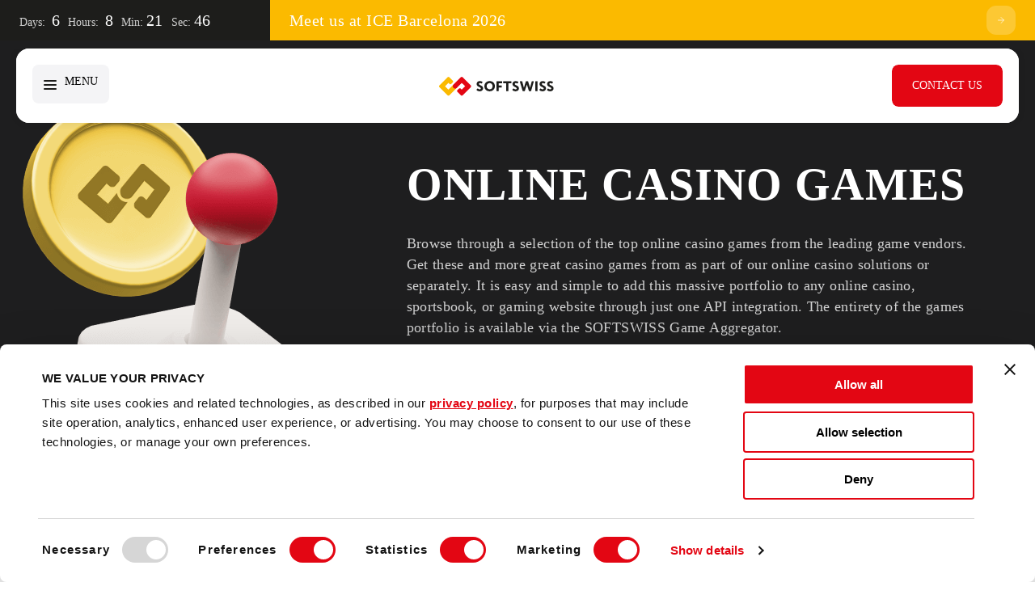

--- FILE ---
content_type: text/html; charset=UTF-8
request_url: https://www.softswiss.com/games/?pages=10
body_size: 25110
content:



<!DOCTYPE html>
<html lang="en">

<head>

    <meta charset="UTF-8" />
    <meta name="viewport" content="width=device-width, initial-scale=1" />

    <meta name="facebook-domain-verification" content="xkgw9lzc38bee1cnpmv9e96q2tzrok" />
    <meta name="google-site-verification" content="ukzk3noKwyp_BCQ88xR_6pim6rYug8izdPA09623Iac" />

    <meta name='robots' content='index, follow, max-image-preview:large, max-snippet:-1, max-video-preview:-1' />
	<style>img:is([sizes="auto" i], [sizes^="auto," i]) { contain-intrinsic-size: 3000px 1500px }</style>
	<link rel="alternate" hreflang="en" href="https://www.softswiss.com/games/" />
<link rel="alternate" hreflang="ru" href="https://www.softswiss.com/ru/games/" />
<link rel="alternate" hreflang="es" href="https://www.softswiss.com/es/games/" />
<link rel="alternate" hreflang="x-default" href="https://www.softswiss.com/games/" />
<link rel="preload" href="https://www.softswiss.com/wp-content/themes/softswiss2022/dist/img/icons/logos/main_logo_symbol.svg" as="image"><link rel="preload" href="https://www.softswiss.com/wp-content/themes/softswiss2022/dist/img/icons/logos/ss-text.svg" as="image"><link rel="preload" as="image" fetchpriority="high" href="https://www.softswiss.com/wp-content/themes/softswiss2022/dist/videos/ss_main-video.webp"/><link rel="preload" href="https://www.softswiss.com/wp-content/themes/softswiss2022/dist/css/fonts.css?v=1768231434" as="style"><link rel="preload" href="https://www.softswiss.com/wp-content/themes/softswiss2022/dist/css/critical_major.css?v=1768231431" as="style">
	<!-- This site is optimized with the Yoast SEO plugin v26.3 - https://yoast.com/wordpress/plugins/seo/ -->
	<title>Online Casino Games | SOFTSWISS</title>
	<meta name="description" content="Get online casino games from leading online casino providers via a single integration with the SOFTSWISS Game Aggregator. Browse top casino games." />
	<link rel="canonical" href="https://www.softswiss.com/games/" />
	<meta property="og:locale" content="en_US" />
	<meta property="og:type" content="article" />
	<meta property="og:title" content="Online Casino Games | SOFTSWISS" />
	<meta property="og:description" content="Get online casino games from leading online casino providers via a single integration with the SOFTSWISS Game Aggregator. Browse top casino games." />
	<meta property="og:url" content="https://www.softswiss.com/games/" />
	<meta property="og:site_name" content="SOFTSWISS" />
	<meta property="article:modified_time" content="2023-07-26T07:17:02+00:00" />
	<meta property="og:image" content="https://www.softswiss.com/wp-content/uploads/2025/01/softswiss.webp" />
	<meta property="og:image:width" content="1200" />
	<meta property="og:image:height" content="630" />
	<meta property="og:image:type" content="image/webp" />
	<meta name="twitter:card" content="summary_large_image" />
	<meta name="twitter:label1" content="Est. reading time" />
	<meta name="twitter:data1" content="1 minute" />
	<script type="application/ld+json" class="yoast-schema-graph">{"@context":"https://schema.org","@graph":[{"@type":"WebPage","@id":"https://www.softswiss.com/games/","url":"https://www.softswiss.com/games/","name":"Online Casino Games | SOFTSWISS","isPartOf":{"@id":"https://www.softswiss.com/#website"},"datePublished":"2022-01-20T12:29:05+00:00","dateModified":"2023-07-26T07:17:02+00:00","description":"Get online casino games from leading online casino providers via a single integration with the SOFTSWISS Game Aggregator. Browse top casino games.","breadcrumb":{"@id":"https://www.softswiss.com/games/#breadcrumb"},"inLanguage":"en-US","potentialAction":[{"@type":"ReadAction","target":["https://www.softswiss.com/games/"]}]},{"@type":"BreadcrumbList","@id":"https://www.softswiss.com/games/#breadcrumb","itemListElement":[{"@type":"ListItem","position":1,"name":"Home","item":"https://www.softswiss.com/"},{"@type":"ListItem","position":2,"name":"Online Casino Games"}]},{"@type":"WebSite","@id":"https://www.softswiss.com/#website","url":"https://www.softswiss.com/","name":"SOFTSWISS","description":"iGaming software provider","publisher":{"@id":"https://www.softswiss.com/#organization"},"potentialAction":[{"@type":"SearchAction","target":{"@type":"EntryPoint","urlTemplate":"https://www.softswiss.com/?s={search_term_string}"},"query-input":{"@type":"PropertyValueSpecification","valueRequired":true,"valueName":"search_term_string"}}],"inLanguage":"en-US"},{"@type":"Organization","@id":"https://www.softswiss.com/#organization","name":"SOFTSWISS","url":"https://www.softswiss.com/","logo":{"@type":"ImageObject","inLanguage":"en-US","@id":"https://www.softswiss.com/#/schema/logo/image/","url":"https://www.softswiss.com/wp-content/uploads/2022/04/softswiss-logo-icon.jpg","contentUrl":"https://www.softswiss.com/wp-content/uploads/2022/04/softswiss-logo-icon.jpg","width":1024,"height":1024,"caption":"SOFTSWISS"},"image":{"@id":"https://www.softswiss.com/#/schema/logo/image/"}}]}</script>
	<!-- / Yoast SEO plugin. -->


<link rel="alternate" type="application/rss+xml" title="SOFTSWISS &raquo; Feed" href="https://www.softswiss.com/feed/" />
<link rel="alternate" type="application/rss+xml" title="SOFTSWISS &raquo; Comments Feed" href="https://www.softswiss.com/comments/feed/" />
<link rel='stylesheet' id='fonts-css' href='https://www.softswiss.com/wp-content/themes/softswiss2022/dist/css/fonts.css?v=1768231434' type='text/css' media='all' />
<link rel='stylesheet' id='critical-css' href='https://www.softswiss.com/wp-content/themes/softswiss2022/dist/css/critical_major.css?v=1768231431' type='text/css' media='all' />
<link rel='stylesheet' id='styles-css' href='https://www.softswiss.com/wp-content/themes/softswiss2022/dist/css/index.css?v=1768231429' type='text/css' media='all' />
<link rel='stylesheet' id='filters-css' href='https://www.softswiss.com/wp-content/themes/softswiss2022/dist/css/filters.css?v=1768231429' type='text/css' media='all' />
<link rel='stylesheet' id='archive-css' href='https://www.softswiss.com/wp-content/themes/softswiss2022/dist/css/archive.css?v=1768231429' type='text/css' media='all' />
<link rel='stylesheet' id='games-styles-css' href='https://www.softswiss.com/wp-content/themes/softswiss2022/dist/css/games.css?v=1768231425' type='text/css' media='all' />
<link rel='stylesheet' id='banners-popup-css' href='https://www.softswiss.com/wp-content/themes/softswiss2022/dist/css/popup-main-banner.css?v=1768231427' type='text/css' media='all' />
<link rel='preload' as='style' href='https://www.softswiss.com/wp-content/themes/softswiss2022/dist/css/event-header-bar.css?v=1768231433' type='text/css' media='all' onload='this.onload=null;this.rel="stylesheet"'><link rel="https://api.w.org/" href="https://www.softswiss.com/wp-json/" /><link rel="alternate" title="JSON" type="application/json" href="https://www.softswiss.com/wp-json/wp/v2/pages/21714" /><link rel="EditURI" type="application/rsd+xml" title="RSD" href="https://www.softswiss.com/xmlrpc.php?rsd" />
<link rel='shortlink' href='https://www.softswiss.com/?p=21714' />
<link rel="alternate" title="oEmbed (JSON)" type="application/json+oembed" href="https://www.softswiss.com/wp-json/oembed/1.0/embed?url=https%3A%2F%2Fwww.softswiss.com%2Fgames%2F" />
<link rel="alternate" title="oEmbed (XML)" type="text/xml+oembed" href="https://www.softswiss.com/wp-json/oembed/1.0/embed?url=https%3A%2F%2Fwww.softswiss.com%2Fgames%2F&#038;format=xml" />
<meta name="generator" content="WPML ver:4.8.6 stt:1,66,45,2;" />
        <script type="application/ld+json">
        {
        "@context": "https://schema.org",
        "@type": "Organization",
        "name": "SOFTSWISS",
        "url": "https://www.softswiss.com/",
        "logo": "https://www.softswiss.com/wp-content/themes/softswiss2022/dist/img/icons/logos/main_logo_symbol.svg",
        "founder": {
            "@type": "Person",
            "name": "Ivan Montik"
        },
        "foundingDate": "2009",
        "numberOfEmployees": {
            "@type": "QuantitativeValue",
            "minValue": 2000,
            "maxValue": 3000
        },
        "sameAs": [
            "https://www.linkedin.com/company/softswiss/",
            "https://twitter.com/softswiss",
            "https://www.facebook.com/softswiss",
            "https://www.instagram.com/softswiss/",
            "https://www.youtube.com/c/SOFTSWISS"
        ]
        }
        </script>
        <meta property="fb:app_id" content="966242223397117" /><link rel="icon" href="https://www.softswiss.com/wp-content/uploads/2024/08/favicon-1-36x36-1.ico" sizes="32x32" />
<link rel="icon" href="https://www.softswiss.com/wp-content/uploads/2024/08/favicon-1-36x36-1.ico" sizes="192x192" />
<link rel="apple-touch-icon" href="https://www.softswiss.com/wp-content/uploads/2024/08/favicon-1-36x36-1.ico" />
<meta name="msapplication-TileImage" content="https://www.softswiss.com/wp-content/uploads/2024/08/favicon-1-36x36-1.ico" />
		<style type="text/css" id="wp-custom-css">
			iframe {
	max-width: 100%;
}
@media(max-width: 700px) {
	iframe {
		height: 230px;
	}
	
}

.comparison-row ul {
	text-align:left;
}		</style>
		        <link rel="stylesheet" href="https://www.softswiss.com/wp-content/themes/softswiss2022/dist/css/for_mac.css">
    
    
            <script data-cookieconsent="ignore">
        (function(w, d, s, l, i) {
            try {
                var userAgent = navigator.userAgent.toLowerCase();
                var allowedAgents = ['Chrome-Lighthouse'];
                
                var isAllowed = allowedAgents.some(function(agent) {
                    return userAgent.includes(agent);
                });
                
                if (!isAllowed) {
                    w[l] = w[l] || [];
                    w[l].push({
                        'gtm.start': new Date().getTime(),
                        event: 'gtm.js'
                    });
                    var f = d.getElementsByTagName(s)[0],
                        j = d.createElement(s),
                        dl = l != 'dataLayer' ? '&l=' + l : '';
                    j.async = true;
                    j.src =
                        'https://www.googletagmanager.com/gtm.js?id=' + i + dl;
                    f.parentNode.insertBefore(j, f);
                }
            } catch (err) {
                console.error('Error loading GTM:', err);
            }
        })(window, document, 'script', 'dataLayer', 'GTM-P6GTRL');
    </script>
    
    <!-- Cookiebot -->
    <script id="Cookiebot" src="https://consent.cookiebot.com/uc.js" data-cbid="8cf44ff5-9d42-4af0-b1d0-56c6a1dce620"  type="text/javascript"></script>

    
    
    <!-- Init functions -->
    <script>
    function pushResponsiveBreakpointsSlick(object, breakpoint, slidesToShow) {
        object.responsive.push({
            breakpoint: breakpoint,
            settings: {
                slidesToShow: slidesToShow
            }
        })
    }
    </script>
    <style>
    :root {
                --main-bg-color: #1e1e1f    }
    #teconsent a{
        display: none
    }
    /* Cookiebot banner */
    #CybotCookiebotDialogHeader {
        display: none !important;
    }

    </style>

            <script type="module">
            // onINP, onLCP, onCLS, onTTFB, onFCP
            import { onTTFB } from 'https://unpkg.com/web-vitals@4/attribution?module';
            onTTFB((v) => {
                navigator.sendBeacon('/wp-json/rum/v1/web-vitals', JSON.stringify(v));
            }, { reportAllChanges: true });
        </script>
        </head>


<body data-post-id="21714" lang_code="en" id="page_games" class="wp-singular page-template page-template-page-templates page-template-all-games_page page-template-page-templatesall-games_page-php page page-id-21714 wp-theme-softswiss2022 body-event-notice">

        
    <script>
    window.addEventListener("load", function () {
        var img = new Image();
        img.src = "https://ssbsync.smartadserver.com/api/sync?callerId=96&redirectUri=https%3A%2F%2Ft.us1.dyntrk.com%2Frt.php%3Frid%3D103294%26eqtvid%3D%5Bssb_sync_pid%5D%26gdpr%3D%5Bssb_sync_gdpr%5D%26gdpr_consent%3D%5Bssb_sync_gdpr_consent%5D&gdpr=0&gdpr_consent=";
        img.style.display = "none";
        document.body.appendChild(img);
    });
    </script>
  
    <header class="header  event-bar-show-static">

        
        <div id="event-bar" class="event-bar ">
</div>
<script>
document.addEventListener("DOMContentLoaded", function() {
    const event_bar = document.getElementById("event-bar");
    if (event_bar) {
        event_bar.innerHTML = `
                        <a  onclick="dataLayer.push({'event':'popup-button' });" href="https://events.softswiss.com/#contact_us" class="wrapper">
                                                        <div class="event-bar__countdown">
                                <div id="event-countdown"></div>
                            </div>
                                                        <div class="event-bar__content">
                                <div class="event-bar__content--title">
                                    Meet us at  <span>ICE Barcelona 2026</span>
                                </div>
                                <div class="event-bar__content--button">
                                    <svg xmlns="http://www.w3.org/2000/svg" width="24" height="24" viewBox="0 0 24 24" fill="none">
                                        <path d="M5 12H19" stroke="white" stroke-width="1.4" stroke-linecap="round" stroke-linejoin="round"/>
                                        <path d="M12 5L19 12L12 19" stroke="white" stroke-width="1.4" stroke-linecap="round" stroke-linejoin="round"/>
                                    </svg>
                                </div>
                            </div>
                        </a>
                        <div class="event-bar__close">
                            <svg xmlns="http://www.w3.org/2000/svg" width="24" height="24" viewBox="0 0 24 24" fill="none">
                                <path d="M18 6L6 18" stroke="white" stroke-width="1.4" stroke-linecap="round" stroke-linejoin="round"/>
                                <path d="M6 6L18 18" stroke="white" stroke-width="1.4" stroke-linecap="round" stroke-linejoin="round"/>
                            </svg>
                        </div>
                        `;
    }


})
</script>
<script id="module-script-event-bar" type="module">
document.addEventListener("DOMContentLoaded", function() {
    const event_bar = document.getElementById("event-bar");

    function changeTimeZone(date, timeZone) {
        if (typeof date === 'string') {
            return new Date(
                new Date(date).toLocaleString('en-US', {
                    timeZone,
                }),
            );
        }

        return new Date(
            date.toLocaleString('en-US', {
                timeZone,
            }),
        );
    }

    const endDate = changeTimeZone(new Date(1768780800000), 'America/New_York')


    function updateCountdown() {
        const now = changeTimeZone(new Date(), 'America/New_York')
        const timeLeft = endDate - now;
        const eventCountdown = document.getElementById("event-countdown");
        if (timeLeft <= 0) {
            eventCountdown.innerHTML =
                "Countdown expired!";
        } else {
            let days = Math.floor(timeLeft / (1000 * 60 * 60 * 24));
            let hours = Math.floor((timeLeft % (1000 * 60 * 60 * 24)) / (1000 * 60 * 60));
            let minutes = Math.floor((timeLeft % (1000 * 60 * 60)) / (1000 * 60));
            let seconds = Math.floor((timeLeft % (1000 * 60)) / 1000);

            const days_text = 'Days';
            const hours_text = 'Hours';
            const mins_text = 'Min';
            const secs_text = 'Sec';

            if (seconds < 10) {
                seconds = '0' + seconds;
            }
            if(eventCountdown) {
                eventCountdown.innerHTML =
                `${days_text}:<span>${days}</span> ${hours_text}:<span>${hours}</span> ${mins_text}:<span>${minutes}</span> ${secs_text}:<span>${seconds}</span>`;
            }

        }
    }
    updateCountdown();

    let updateCountdownIntercal = setInterval(updateCountdown, 1000);


})
</script>
<script>
function setCookie(name, value, hours) {
    var date = new Date();
    date.setTime(date.getTime() + (hours * 60 * 60 * 1000));
    var expires = "expires=" + date.toUTCString();
    document.cookie = name + "=" + value + "; " + expires + "; path=/";
}
document.addEventListener("DOMContentLoaded", function() {
    const event_bar = document.getElementById("event-bar");
    const langSwitcher = document.querySelector('.header__lang-switcher');
    document.addEventListener('click', function(e) {
        if (e.target.classList.contains('event-bar__close')) {
            setCookie('event_bar_closed', 'true', 12)
            if(langSwitcher) langSwitcher.style.pointerEvents = 'none';
            e.preventDefault();
            e.stopPropagation();
            event_bar.remove();
            console.log(e)
            const firstBlock = document.querySelector('.first_block');
            const header = document.querySelector('header');
            if (firstBlock && header) {
                firstBlock.style.paddingTop = header.offsetHeight + 'px';
            }
            //stop timeout
            // clearInterval(updateCountdownIntercal);
            try {
                if (typeof updateCountdownIntercal != 'undefined') {
                    console.log(updateCountdownIntercal)
                    clearInterval(updateCountdownIntercal);
                }
            } catch (e) {
                console.error("Error stopping countdown interval: ", e);
            }
            setTimeout(() => {
                if(langSwitcher) langSwitcher.style.pointerEvents = 'visible';
            }, 10);
        }
    })
})
</script>
        
        <div class="wrapper">

            <div id="burger-menu">
                <span id="burger">
                    <span></span>
                </span>
                <span class='burger-text'>MENU</span>
            </div>

            <a href="https://www.softswiss.com" class="logo">SOFTSWISS.com</a>
                <nav class="header_menu">
                    <div class="menu-header_en"><ul id="menu-main-menu-en" class="menu"><li id="menu-item-38836" class="link-disabled has-submenu menu-item menu-item-type-custom menu-item-object-custom menu-item-has-children menu-item-38836"><div class="menu-item-link no-image  "><span class="menu-item__text no-description"><span class="menu-item__title">Products</span></span></div>
<ul class="sub-menu">
	<li id="menu-item-240353" class="menu-card products_item ga_product menu-item menu-item-type-post_type menu-item-object-page menu-item-240353"><a target="" class="menu-item-link no-image  " href="https://www.softswiss.com/game-aggregator/" ><span class="menu-item__text has-description"><span class="menu-item__title">Game Aggregator</span><span class="description" data-descr="API for all casino game content needs"></span></span></a></li>
	<li id="menu-item-242851" class="menu-card products_item af_product menu-item menu-item-type-post_type menu-item-object-page menu-item-242851"><a target="" class="menu-item-link no-image  " href="https://www.softswiss.com/affilka/" ><span class="menu-item__text has-description"><span class="menu-item__title">Affilka (affiliate tracking platform)</span><span class="description" data-descr="iGaming affiliate management and tracking platform"></span></span></a></li>
	<li id="menu-item-236153" class="menu-card products_item jp_product menu-item menu-item-type-post_type menu-item-object-page menu-item-236153"><a target="" class="menu-item-link no-image  " href="https://www.softswiss.com/jackpot-aggregator/" ><span class="menu-item__text has-description"><span class="menu-item__title">Jackpot Aggregator (jackpot management system)</span><span class="description" data-descr="Jackpot software to enhance player retention and engagement"></span></span></a></li>
	<li id="menu-item-240598" class="menu-card products_item sb_product menu-item menu-item-type-post_type menu-item-object-page menu-item-has-children menu-item-240598"><a target="" class="menu-item-link no-image  " href="https://www.softswiss.com/sportsbook/" ><span class="menu-item__text has-description"><span class="menu-item__title">Sportsbook Platform</span><span class="description" data-descr="Web-based sports betting software for online bookies"></span></span></a>
	<ul class="sub-menu">
		<li id="menu-item-41234" class="menu-card solution_item cc_solution menu-item menu-item-type-post_type menu-item-object-page menu-item-41234"><a target="" class="menu-item-link no-image second-children " href="https://www.softswiss.com/sportsbook-integration/" ><span class="menu-item__text no-description"><span class="menu-item__title">Sportsbook Integration</span></span></a></li>
		<li id="menu-item-298764" class="menu-item menu-item-type-post_type menu-item-object-page menu-item-298764"><a target="" class="menu-item-link no-image second-children " href="https://www.softswiss.com/turnkey-sportsbook-solution/" ><span class="menu-item__text no-description"><span class="menu-item__title">Turnkey Sportsbook Solution</span></span></a></li>
	</ul>
</li>
	<li id="menu-item-242376" class="menu-card products_item cp_product menu-item menu-item-type-post_type menu-item-object-page menu-item-has-children menu-item-242376"><a target="" class="menu-item-link no-image  " href="https://www.softswiss.com/casino-platform/" ><span class="menu-item__text has-description"><span class="menu-item__title">Casino Platform</span><span class="description" data-descr="Robust online casino software and modules: PAM, payments, reporting"></span></span></a>
	<ul class="sub-menu">
		<li id="menu-item-211" class="menu-card solution_item tk_solution menu-item menu-item-type-post_type menu-item-object-page menu-item-211"><a target="" class="menu-item-link no-image second-children " href="https://www.softswiss.com/turnkey-casino-solution/" ><span class="menu-item__text no-description"><span class="menu-item__title">Turnkey Casino Solution (Standalone)</span></span></a></li>
		<li id="menu-item-210" class="menu-card solution_item cc_solution menu-item menu-item-type-post_type menu-item-object-page menu-item-210"><a target="" class="menu-item-link no-image second-children " href="https://www.softswiss.com/crypto-casino-solution/" ><span class="menu-item__text no-description"><span class="menu-item__title">Crypto Casino Solution</span></span></a></li>
	</ul>
</li>
	<li id="menu-item-246007" class="menu-card products_item ms_product menu-item menu-item-type-post_type menu-item-object-page menu-item-246007"><a target="" class="menu-item-link no-image  " href="https://www.softswiss.com/managed-services/" ><span class="menu-item__text has-description"><span class="menu-item__title">Managed Services</span><span class="description" data-descr="Critical support services rendered by professional teams round the clock"></span></span></a></li>
</ul>
</li>
<li id="menu-item-38837" class="link-disabled has-submenu menu-item menu-item-type-custom menu-item-object-custom menu-item-has-children menu-item-38837"><div class="menu-item-link no-image  "><span class="menu-item__text no-description"><span class="menu-item__title">Partners</span></span></div>
<ul class="sub-menu">
	<li id="menu-item-22515" class="menu-card partners_item menu-item menu-item-type-post_type menu-item-object-page menu-item-22515"><a target="" class="menu-item-link no-image  " href="https://www.softswiss.com/game-providers/" ><span class="menu-item__text has-description"><span class="menu-item__title">Game Providers</span><span class="description" data-descr="Online casino games developers and studios"></span></span></a></li>
	<li id="menu-item-22478" class="menu-card partners_item menu-item menu-item-type-post_type menu-item-object-page menu-item-22478"><a target="" class="menu-item-link no-image  " href="https://www.softswiss.com/business-partners/" ><span class="menu-item__text has-description"><span class="menu-item__title">Business Partners</span><span class="description" data-descr="SOFTSWISS clients hall of fame"></span></span></a></li>
	<li id="menu-item-67326" class="menu-card partners_item menu-item menu-item-type-post_type menu-item-object-page menu-item-67326"><a target="" class="menu-item-link no-image  " href="https://www.softswiss.com/payment-partners/" ><span class="menu-item__text has-description"><span class="menu-item__title">Payment Providers</span><span class="description" data-descr="Integrated payment systems for online gambling"></span></span></a></li>
</ul>
</li>
<li id="menu-item-41443" class="only-for-mobile link-disabled has-submenu menu-item menu-item-type-custom menu-item-object-custom menu-item-has-children menu-item-41443"><div class="menu-item-link no-image  "><span class="menu-item__text no-description"><span class="menu-item__title">Company</span></span></div>
<ul class="sub-menu">
	<li id="menu-item-47125" class="large-card menu-item menu-item-type-taxonomy menu-item-object-category menu-item-47125"><a target="" class="menu-item-link   " href="https://www.softswiss.com/news/" ><span class="menu-item__text has-description"><span class="menu-item__title">News</span><span class="description" data-descr="Read the latest on product releases, partnership announcements, and industry events"></span></span><span class="menu-item__image"><i class="lazybg" data-lazybg="https://www.softswiss.com/wp-content/uploads/2024/07/resources_x3_png_webp_.webp"></i></span></a></li>
	<li id="menu-item-41447" class="menu-item menu-item-type-post_type menu-item-object-page menu-item-41447"><a target="" class="menu-item-link no-image  " href="https://www.softswiss.com/about-us/" ><span class="menu-item__text has-description"><span class="menu-item__title">About Us</span><span class="description" data-descr="Get to know the SOFTSWISS history and mission"></span></span></a></li>
	<li id="menu-item-98593" class="menu-item menu-item-type-post_type menu-item-object-page menu-item-98593"><a target="" class="menu-item-link no-image  " href="https://www.softswiss.com/barrichello/" ><span class="menu-item__text has-description"><span class="menu-item__title">Rubens Barrichello</span><span class="description" data-descr="Non-Executive Director in Latin America"></span></span></a></li>
	<li id="menu-item-138738" class="menu-item menu-item-type-post_type menu-item-object-page menu-item-138738"><a target="" class="menu-item-link no-image  " href="https://www.softswiss.com/tech-stack/" ><span class="menu-item__text has-description"><span class="menu-item__title">Technology Stack</span><span class="description" data-descr="Discover our technology and software"></span></span></a></li>
	<li id="menu-item-286200" class="menu-item menu-item-type-post_type menu-item-object-page menu-item-286200"><a target="" class="menu-item-link no-image  " href="https://www.softswiss.com/brandbook/" ><span class="menu-item__text has-description"><span class="menu-item__title">Brandbook</span><span class="description" data-descr="See our brand style guide and logos"></span></span></a></li>
	<li id="menu-item-98592" class="menu-item menu-item-type-post_type menu-item-object-page menu-item-98592"><a target="" class="menu-item-link no-image  " href="https://www.softswiss.com/scr/" ><span class="menu-item__text has-description"><span class="menu-item__title">Social Responsibility</span><span class="description" data-descr="Explore our charity work and CSR efforts"></span></span></a></li>
	<li id="menu-item-41444" class="menu-item menu-item-type-custom menu-item-object-custom menu-item-41444"><a target="_blank" class="menu-item-link no-image  " href="https://careers.softswiss.com/" ><span class="menu-item__text has-description"><span class="menu-item__title">Careers</span><span class="description" data-descr="Join the Team!"></span></span></a></li>
</ul>
</li>
<li id="menu-item-286196" class="link-disabled has-submenu menu-item menu-item-type-custom menu-item-object-custom menu-item-has-children menu-item-286196"><div class="menu-item-link no-image  "><span class="menu-item__text no-description"><span class="menu-item__title">Resources</span></span></div>
<ul class="sub-menu">
	<li id="menu-item-244311" class="large-card non-capitalization menu-item menu-item-type-custom menu-item-object-custom menu-item-244311"><a target="" class="menu-item-link   " href="https://www.softswiss.com/reports/igaming-trends/" ><span class="menu-item__text has-description"><span class="menu-item__title">2026 iGAMING TRENDS</span><span class="description" data-descr="Free annual report and forecast"></span></span><span class="menu-item__image"><i class="lazybg" data-lazybg="https://www.softswiss.com/wp-content/uploads/2025/12/SOFTSWISS-2026-iGaming-Trends-4-001-1.webp"></i></span></a></li>
	<li id="menu-item-99636" class="non-capitalization menu-item menu-item-type-post_type menu-item-object-page menu-item-99636"><a target="" class="menu-item-link no-image  " href="https://www.softswiss.com/reports/" ><span class="menu-item__text has-description"><span class="menu-item__title">iGAMING REPORTS</span><span class="description" data-descr="Download more free guides, reports, and insights"></span></span></a></li>
	<li id="menu-item-286198" class="menu-item menu-item-type-post_type menu-item-object-page menu-item-286198"><a target="" class="menu-item-link no-image  " href="https://www.softswiss.com/sportsbook-budget-calculator/" ><span class="menu-item__text has-description"><span class="menu-item__title">Sportsbook Budget Calculator</span><span class="description" data-descr="Plan your sportsbook's operational budget"></span></span></a></li>
	<li id="menu-item-286197" class="menu-item menu-item-type-post_type menu-item-object-page menu-item-286197"><a target="" class="menu-item-link no-image  " href="https://www.softswiss.com/online-casino-cost-calculator/" ><span class="menu-item__text has-description"><span class="menu-item__title">Online Casino Cost Calculator</span><span class="description" data-descr="Calculate your casino's operational costs"></span></span></a></li>
	<li id="menu-item-286279" class="menu-item menu-item-type-post_type menu-item-object-page menu-item-286279"><a target="" class="menu-item-link no-image  " href="https://www.softswiss.com/gambling-regulation-map/" ><span class="menu-item__text has-description"><span class="menu-item__title">Gambling Regulation Map</span><span class="description" data-descr="An overview of gambling legality worldwide"></span></span></a></li>
	<li id="menu-item-22575" class="Licenses menu-item menu-item-type-post_type menu-item-object-page menu-item-22575"><a target="" class="menu-item-link no-image  " href="https://www.softswiss.com/compliance/" ><span class="menu-item__text has-description"><span class="menu-item__title">Compliance</span><span class="description" data-descr="See where our software is certified"></span></span></a></li>
	<li id="menu-item-301517" class="menu-item menu-item-type-post_type menu-item-object-page menu-item-301517"><a target="" class="menu-item-link no-image  " href="https://www.softswiss.com/glossary/" ><span class="menu-item__text has-description"><span class="menu-item__title">Casino and Betting Terms Glossary</span><span class="description" data-descr="Simple explanations of industry terms"></span></span></a></li>
</ul>
</li>
<li id="menu-item-40521" class="menu-item menu-item-type-taxonomy menu-item-object-category menu-item-40521"><a target="" class="menu-item-link no-image  " href="https://www.softswiss.com/knowledge-base/" ><span class="menu-item__text no-description"><span class="menu-item__title">Knowledge Base</span></span></a></li>
<li id="menu-item-77631" class="menu-item menu-item-type-custom menu-item-object-custom menu-item-77631"><a target="_blank" class="menu-item-link no-image  " href="https://events.softswiss.com/" ><span class="menu-item__text no-description"><span class="menu-item__title">Events</span></span></a></li>
</ul></div>                </nav>
            <div class="header-right">
                <div class="header__lang-switcher">
                    <div class="menu-language-switcher-container"><ul id="menu-language-switcher" class="menu-language"><li id="menu-item-wpml-ls-216-en" class="menu-item wpml-ls-slot-216 wpml-ls-item wpml-ls-item-en wpml-ls-current-language wpml-ls-menu-item wpml-ls-first-item menu-item-type-wpml_ls_menu_item menu-item-object-wpml_ls_menu_item menu-item-has-children menu-item-wpml-ls-216-en"><a class="language-item-link" href="https://www.softswiss.com/games/">
<span class="wpml-ls-native" lang="en">English</span><span class="lang-switcher-code">en</span></a>
<ul class="sub-menu">
	<li id="menu-item-wpml-ls-216-ru" class="menu-item wpml-ls-slot-216 wpml-ls-item wpml-ls-item-ru wpml-ls-menu-item menu-item-type-wpml_ls_menu_item menu-item-object-wpml_ls_menu_item menu-item-wpml-ls-216-ru"><a class="language-item-link" href="https://www.softswiss.com/ru/games/">
<span class="wpml-ls-native" lang="ru">Русский</span><span class="lang-switcher-code">ru</span></a></li>
	<li id="menu-item-wpml-ls-216-es" class="menu-item wpml-ls-slot-216 wpml-ls-item wpml-ls-item-es wpml-ls-menu-item menu-item-type-wpml_ls_menu_item menu-item-object-wpml_ls_menu_item menu-item-wpml-ls-216-es"><a class="language-item-link" href="https://www.softswiss.com/es/games/">
<span class="wpml-ls-native" lang="es">Español</span><span class="lang-switcher-code">es</span></a></li>
	<li id="menu-item-wpml-ls-216-pt" class="menu-item wpml-ls-slot-216 wpml-ls-item wpml-ls-item-pt wpml-ls-menu-item wpml-ls-last-item menu-item-type-wpml_ls_menu_item menu-item-object-wpml_ls_menu_item menu-item-wpml-ls-216-pt"><a class="language-item-link" href="https://www.softswiss.com/pt/">
<span class="wpml-ls-native" lang="pt">Português (BR)</span><span class="lang-switcher-code">pt</span></a></li>
</ul>
</li>
</ul></div>                </div>
                <a id="button-contact-us-main-top" href="https://www.softswiss.com/contact-us/" class="cta_button btn-default">
                    <span class="button-text">
                        <span class="inner-text">CONTACT US</span>
                    </span>
                    <span class="fill-container"></span>
                </a>
            </div>


        </div>
    </header>

<!-- Page Content-->
<div id="page-wrapper">
<section class="first_screen-image_text color_white" style="background:#1e1e1f">
      <div class="container">
        <div class="flex_container">
            <picture>
                                       <img src="https://www.softswiss.com/wp-content/uploads/2022/02/Group60-1.png" alt="Online Casino Games" />
                            </picture>
          <div class="text_block">
            <h1>Online Casino Games</h1>
            <div class="desc">
              <p><?xml encoding="UTF-8"><div>Browse through a selection of the top online casino games from the leading game vendors. Get these and more great casino games from as part of our online casino solutions or separately. It is easy and simple to add this massive portfolio to any online casino, sportsbook, or gaming website through just one API integration. The entirety of the games portfolio is available via the SOFTSWISS Game Aggregator.</div><p><a class="btn_primary" href="/order-casino-games/">Order casino games</a></p>
</p>
            </div>
          </div>
        </div>
      </div>
    </section>
            <div class="container">
        <div class="filters filters-reverse filters_new"> 

        <div class="filter_search filters_left">
            <div class="flex_container">
                <div class="search order_1">
                    
<form onsubmit="return false;" class="search_form" role="search" method="get" id="searchform" action="https://www.softswiss.com/games/">
    <input class="form_control search-form__input"  data-type="games" type="text" value="" name="s" id="s" placeholder="Search games" autocomplete="off"/>
    <button type="button" class="search_btn" id="searchsubmit"></button>
</form>
                </div>
            </div>
            <button class="button-filter-mobile"></button>
        </div>
        
        <div class="filters_right">
            <div class="filter_sort filters_right__item">
                <div class="filter_sort__by  filter_switcher">
                    
                    <input type="radio" name="sort_by" id="sort_by_name_ASC" value="A→Z">
                    <label for="sort_by_name_ASC">A→Z</label>
                    <input  type="radio" name="sort_by" id="sort_by_name_DESC" value="Z→A">
                    <label for="sort_by_name_DESC">Z→A</label>
                    <input  checked type="radio" name="sort_by" id="sort_by_name_RANDOM" value="Random">
                    <label for="sort_by_name_RANDOM">Random</label>
                    
                </div>
                
            </div>
                                    <div class="filter_providers filter_multiselect filter_dropdown filters_right__item select2_multiple_container">
                <select multiple class="select2_multiple filter_year__list" filter-select-type="providers">
                                            <option value="24912"></option>
                                            <option value="24845"></option>
                                            <option value="79632">#ICONIC21 (BETER Live)</option>
                                            <option value="24820">1X2gaming</option>
                                            <option value="65742">1spin4win</option>
                                            <option value="78503">3 Oaks Gaming</option>
                                            <option value="73880">4ThePlayer</option>
                                            <option value="72118">5men Gaming</option>
                                            <option value="24810">Ainsworth Game Technology</option>
                                            <option value="71593">Air Dice</option>
                                            <option value="24724">Amatic</option>
                                            <option value="65585">Amigo Gaming</option>
                                            <option value="24732">Amusnet (EGT Interactive)</option>
                                            <option value="74547">Apparat Gaming</option>
                                            <option value="77203">AvatarUX</option>
                                            <option value="73792">BF Games</option>
                                            <option value="24726">BGaming</option>
                                            <option value="63570">BNG (Booongo)</option>
                                            <option value="70142">Barbara Bang</option>
                                            <option value="24729">Belatra</option>
                                            <option value="24917">Bet2Tech (Сlosed in 2025)</option>
                                            <option value="24727">Betsoft Gaming</option>
                                            <option value="90565">Betsolutions</option>
                                            <option value="92659">Betsolutions</option>
                                            <option value="24885">Big Time Gaming</option>
                                            <option value="24875">Blueprint Gaming</option>
                                            <option value="24738">Booming Games</option>
                                            <option value="47313">Bragg Gaming Group</option>
                                            <option value="24933">Caleta Gaming</option>
                                            <option value="24837">Casino Technology</option>
                                            <option value="113984">EGT Digital</option>
                                            <option value="24794">ELK Studios</option>
                                            <option value="75955">EURASIAN Gaming</option>
                                            <option value="24728">Endorphina</option>
                                            <option value="24739">Evolution</option>
                                            <option value="24844">Evoplay</option>
                                            <option value="45649">Eyecon</option>
                                            <option value="24737">Ezugi</option>
                                            <option value="59778">Fantasma Games</option>
                                            <option value="56517">Fazi</option>
                                            <option value="24862">Felix Gaming</option>
                                            <option value="58457">Foxium</option>
                                            <option value="24894">Fugaso</option>
                                            <option value="139265">Galaxsys</option>
                                            <option value="24730">GameArt</option>
                                            <option value="45456">Gamebeat</option>
                                            <option value="45218">Games Global</option>
                                            <option value="76771">Gaming Corps</option>
                                            <option value="40259">Gamzix</option>
                                            <option value="40270">Gamzix</option>
                                            <option value="24897">Greentube (Novomatic Interactive)</option>
                                            <option value="68885">Groove Studios</option>
                                            <option value="24735">Habanero</option>
                                            <option value="24890">Hacksaw Gaming</option>
                                            <option value="71386">Hölle Games</option>
                                            <option value="24848">Igrosoft</option>
                                            <option value="24823">Iron Dog Studio</option>
                                            <option value="74720">Jade Rabbit Studio</option>
                                            <option value="46618">KA Gaming</option>
                                            <option value="24925">Kalamba Games</option>
                                            <option value="24908">Leander Games</option>
                                            <option value="78778">Lightning Box Games</option>
                                            <option value="79218">Live Solutions</option>
                                            <option value="24895">Lucky Streak Live</option>
                                            <option value="63629">MGA Games</option>
                                            <option value="24927">Mancala Gaming</option>
                                            <option value="24931">Mascot Gaming</option>
                                            <option value="24882">Merkur Gaming</option>
                                            <option value="71603">Mplay</option>
                                            <option value="24733">MrSlotty</option>
                                            <option value="24787">NYX</option>
                                            <option value="24043">NetEnt</option>
                                            <option value="24947">NetGame Entertainment</option>
                                            <option value="24867">Nolimit City</option>
                                            <option value="88801">Nucleus Gaming</option>
                                            <option value="91155">Octoplay</option>
                                            <option value="63574">Onlyplay</option>
                                            <option value="69174">Orbital</option>
                                            <option value="24880">PG Soft</option>
                                            <option value="45196">Pariplay</option>
                                            <option value="79639">Pateplay</option>
                                            <option value="58113">Peter &#038; Sons</option>
                                            <option value="24818">Platipus</option>
                                            <option value="21644">Play'n GO</option>
                                            <option value="24866">Playson</option>
                                            <option value="24887">Playtech</option>
                                            <option value="46033">Popiplay</option>
                                            <option value="24734">Pragmatic Play</option>
                                            <option value="24891">Push Gaming</option>
                                            <option value="24847">Quickspin</option>
                                            <option value="79065">RAW iGaming</option>
                                            <option value="59901">Rabcat Gambling</option>
                                            <option value="89237">Ready Play Gaming</option>
                                            <option value="56476">Red Rake Gaming</option>
                                            <option value="24901">Red Tiger Gaming</option>
                                            <option value="90091">ReelPlay</option>
                                            <option value="92042">ReelPlay</option>
                                            <option value="92041">ReelPlay</option>
                                            <option value="24878">Relax Gaming</option>
                                            <option value="72098">Retro Gaming</option>
                                            <option value="">Roulette</option>
                                            <option value="65468">RubyPlay</option>
                                            <option value="60726">Skywind Group</option>
                                            <option value="42361">Slotmill</option>
                                            <option value="73192">SmartSoft Gaming</option>
                                            <option value="58081">Spadegaming</option>
                                            <option value="24941">Spearhead Studios</option>
                                            <option value="24802">Spinomenal</option>
                                            <option value="49370">Spribe</option>
                                            <option value="24929">Swintt</option>
                                            <option value="117519">TaDa Gaming</option>
                                            <option value="24736">Thunderkick</option>
                                            <option value="24923">Tom Horn Gaming</option>
                                            <option value="94877">Tornado Games</option>
                                            <option value="95460">Tornado Games</option>
                                            <option value="76822">Triple Cherry</option>
                                            <option value="24910">TrueLab Games</option>
                                            <option value="79118">Turbo Games</option>
                                            <option value="70483">Vibra Gaming</option>
                                            <option value="70510">Vibra Gaming</option>
                                            <option value="24846">Vivo Gaming</option>
                                            <option value="24872">Wazdan</option>
                                            <option value="77016">Winfinity</option>
                                            <option value="58575">Wizard Games</option>
                                            <option value="24806">Yggdrasil Gaming</option>
                                            <option value="71466">Zillion Games</option>
                                            <option value="24731">iSoftBet</option>
                                        
                </select>
            </div>
            <script>  
                document.addEventListener("DOMContentLoaded", function() {
                    setTimeout(()=> {
                        let multipleContainer = document.querySelector('.filter_providers .select2-selection.select2-selection--multiple');
                        let span = document.createElement('span')
                        span.classList.add('select2-selection__rendered--span');
                        span.setAttribute('data-name', "All Providers");
                        span.innerHTML = "All Providers";
                        multipleContainer.insertBefore(span, multipleContainer.firstChild);
                    }, 10) 
                });
            </script>
                                                <div class="filter_game_type filter_multiselect filter_dropdown filters_right__item select2_multiple_container">
                <select multiple class="select2_multiple " filter-select-type="game_type">
                                            <option value="slot">Slots</option>
                                            <option value="live_dealer">Live Dealer</option>
                                            <option value="cards">Cards</option>
                                            <option value="table">Table</option>
                                            <option value="casual">Casual</option>
                                            <option value="crash">Crash</option>
                                            <option value="lottery">Lottery</option>
                                            <option value="fish">Fish</option>
                                            <option value="bingo">Bingo</option>
                                    </select>
            </div>
            <script>  
                document.addEventListener("DOMContentLoaded", function() {
                    setTimeout(()=> {
                        let multipleContainer = document.querySelector('.filter_game_type .select2-selection.select2-selection--multiple');
                        let span = document.createElement('span')
                        span.classList.add('select2-selection__rendered--span');
                        span.setAttribute('data-name', "Game Type");
                        span.innerHTML = "Game Type";
                        multipleContainer.insertBefore(span, multipleContainer.firstChild);
                    }, 10) 
                });
            </script>
                       
        </div>
        </div>
    </div>
    
    <section class="section">
      <div class="container">
          <div class="row games_list column4 ajax_posts_results">
          </div>
        <div class="row games_list column4 ajax_hide">
         

<div class="item ">
            <div class="games_list_item">
            <img src="https://www.softswiss.com/wp-content/uploads/2017/07/SuperLuckyReels-300x300-1.png" alt="Super Lucky Reels">
            <div class="games_list_item_name">Super Lucky Reels</div>
        </div>
    </div> 

<div class="item ">
            <div class="games_list_item">
            <img src="https://www.softswiss.com/wp-content/uploads/2020/05/FakirDiceSlot.png" alt="Fakir Slot">
            <div class="games_list_item_name">Fakir Slot</div>
        </div>
    </div> 

<div class="item ">
            <div class="games_list_item">
            <img src="https://www.softswiss.com/wp-content/uploads/2023/05/Fruit-Island-300x300-min.png" alt="Fruit Island">
            <div class="games_list_item_name">Fruit Island</div>
        </div>
    </div> 

<div class="item ">
            <div class="games_list_item">
            <img src="https://www.softswiss.com/wp-content/uploads/2018/07/AfricanMagic.jpg" alt="African Magic">
            <div class="games_list_item_name">African Magic</div>
        </div>
    </div> 

<div class="item ">
            <div class="games_list_item">
            <img src="https://www.softswiss.com/wp-content/uploads/2019/11/platech-EpicApe.png" alt="Epic Ape">
            <div class="games_list_item_name">Epic Ape</div>
        </div>
    </div> 

<div class="item ">
            <div class="games_list_item">
            <img src="https://www.softswiss.com/wp-content/uploads/2024/08/9-Coins-1.webp" alt="9 Coins">
            <div class="games_list_item_name">9 Coins</div>
        </div>
    </div> 

<div class="item ">
            <div class="games_list_item">
            <img src="https://www.softswiss.com/wp-content/uploads/2023/12/Joker-and-the-Thief.webp" alt="Joker and the Thief">
            <div class="games_list_item_name">Joker and the Thief</div>
        </div>
    </div> 

<div class="item ">
            <div class="games_list_item">
            <img src="https://www.softswiss.com/wp-content/uploads/2024/03/plinko.webp" alt="Plinko">
            <div class="games_list_item_name">Plinko</div>
        </div>
    </div> 

<div class="item ">
            <div class="games_list_item">
            <img src="https://www.softswiss.com/wp-content/uploads/2023/08/Mega_Booming_Fruits_common_380x380-1.png" alt="Mega Booming Fruits">
            <div class="games_list_item_name">Mega Booming Fruits</div>
        </div>
    </div> 

<div class="item ">
            <div class="games_list_item">
            <img src="https://www.softswiss.com/wp-content/uploads/2018/07/XLShiningjewels.jpg" alt="40 Shining Jewels">
            <div class="games_list_item_name">40 Shining Jewels</div>
        </div>
    </div> 

<div class="item ">
            <div class="games_list_item">
            <img src="https://www.softswiss.com/wp-content/uploads/2023/08/GummyBears3-min.png" alt="Gummy Bears">
            <div class="games_list_item_name">Gummy Bears</div>
        </div>
    </div> 

<div class="item ">
            <div class="games_list_item">
            <img src="https://www.softswiss.com/wp-content/uploads/2020/07/kalamba_JokerMax_k.png" alt="Joker Max">
            <div class="games_list_item_name">Joker Max</div>
        </div>
    </div> 

<div class="item ">
            <div class="games_list_item">
            <img src="https://www.softswiss.com/wp-content/uploads/2017/07/380-ez-keno-300x300-1.jpg" alt="Keno">
            <div class="games_list_item_name">Keno</div>
        </div>
    </div> 

<div class="item ">
            <div class="games_list_item">
            <img src="https://www.softswiss.com/wp-content/uploads/2017/07/trendy-skulls-300x300-1.png" alt="Trendy Skulls">
            <div class="games_list_item_name">Trendy Skulls</div>
        </div>
    </div> 

<div class="item ">
            <div class="games_list_item">
            <img src="https://www.softswiss.com/wp-content/uploads/2020/09/mancala_MonsterThieves.webp" alt="Monster Thieves">
            <div class="games_list_item_name">Monster Thieves</div>
        </div>
    </div> 

<div class="item ">
            <div class="games_list_item">
            <img src="https://www.softswiss.com/wp-content/uploads/2023/02/600x600-1.png" alt="Sultan's Palace">
            <div class="games_list_item_name">Sultan's Palace</div>
        </div>
    </div> 

<div class="item ">
            <div class="games_list_item">
            <img src="https://www.softswiss.com/wp-content/uploads/2017/11/7-rainbow_ryan-300x300-1.png" alt="Rainbow Ryan">
            <div class="games_list_item_name">Rainbow Ryan</div>
        </div>
    </div> 

<div class="item ">
            <div class="games_list_item">
            <img src="https://www.softswiss.com/wp-content/uploads/2023/12/Hit-more-Gold-1.png" alt="Hit more Gold!">
            <div class="games_list_item_name">Hit more Gold!</div>
        </div>
    </div> 

<div class="item ">
            <div class="games_list_item">
            <img src="https://www.softswiss.com/wp-content/uploads/2019/11/playtech-KingofOlympus.png" alt="Age Of The Gods: King of Olympus">
            <div class="games_list_item_name">Age Of The Gods: King of Olympus</div>
        </div>
    </div> 

<div class="item ">
            <div class="games_list_item">
            <img src="https://www.softswiss.com/wp-content/uploads/2023/06/fishing_god_300x300-min.png" alt="Fishing God">
            <div class="games_list_item_name">Fishing God</div>
        </div>
    </div> 

<div class="item ">
            <div class="games_list_item">
            <img src="https://www.softswiss.com/wp-content/uploads/2019/11/push-gaming-TikiTumble.png" alt="Tiki Tumble">
            <div class="games_list_item_name">Tiki Tumble</div>
        </div>
    </div> 

<div class="item ">
            <div class="games_list_item">
            <img src="https://www.softswiss.com/wp-content/uploads/2023/12/Venice-Roulette-3-min.png" alt="Venice Roulette">
            <div class="games_list_item_name">Venice Roulette</div>
        </div>
    </div> 

<div class="item ">
            <div class="games_list_item">
            <img src="https://www.softswiss.com/wp-content/uploads/2017/07/FreemasonsFortune-.webp" alt="Freemason´s Fortune">
            <div class="games_list_item_name">Freemason´s Fortune</div>
        </div>
    </div> 

<div class="item ">
            <div class="games_list_item">
            <img src="https://www.softswiss.com/wp-content/uploads/2017/08/11-MermaidsMillions-300x300-1.png" alt="Mermaid's Millions">
            <div class="games_list_item_name">Mermaid's Millions</div>
        </div>
    </div> 

<div class="item ">
            <div class="games_list_item">
            <img src="https://www.softswiss.com/wp-content/uploads/2019/11/blueprint-BuffaloRisingMegaways.png" alt="Buffalo Rising">
            <div class="games_list_item_name">Buffalo Rising</div>
        </div>
    </div> 

<div class="item ">
            <div class="games_list_item">
            <img src="https://www.softswiss.com/wp-content/uploads/2019/03/PharaohsTemple-1.jpg" alt="Pharaoh's Temple">
            <div class="games_list_item_name">Pharaoh's Temple</div>
        </div>
    </div> 

<div class="item ">
            <div class="games_list_item">
            <img src="https://www.softswiss.com/wp-content/uploads/2023/05/Wild-Hot-40-300x300-min.png" alt="Wild Hot 40">
            <div class="games_list_item_name">Wild Hot 40</div>
        </div>
    </div> 

<div class="item ">
            <div class="games_list_item">
            <img src="https://www.softswiss.com/wp-content/uploads/2023/12/Raging-Super-2-Ways.png" alt="Raging Super 2 Ways">
            <div class="games_list_item_name">Raging Super 2 Ways</div>
        </div>
    </div> 

<div class="item ">
            <div class="games_list_item">
            <img src="https://www.softswiss.com/wp-content/uploads/2024/01/Aztecs-Legend-game-300x300-1.png" alt="Aztec’s Legend">
            <div class="games_list_item_name">Aztec’s Legend</div>
        </div>
    </div> 

<div class="item ">
            <a class="games_list_item" href="https://www.softswiss.com/game-providers/bgaming/minesweeper/" >
            <img src="https://www.softswiss.com/wp-content/uploads/2014/12/minesweeper_322x426.jpg" alt="Minesweeper">
            <div class="games_list_item_name">Minesweeper</div>
        </a>
    </div> 

<div class="item ">
            <a class="games_list_item" href="https://www.softswiss.com/game-providers/netent/victorious/" >
            <img src="https://www.softswiss.com/wp-content/uploads/2017/07/victorious_380x380-300x300-1.jpg" alt="Victorious">
            <div class="games_list_item_name">Victorious</div>
        </a>
    </div> 

<div class="item ">
            <div class="games_list_item">
            <img src="https://www.softswiss.com/wp-content/uploads/2019/11/greentube-ReelKingPotty-1.png" alt="Reel King Potty">
            <div class="games_list_item_name">Reel King Potty</div>
        </div>
    </div> 

<div class="item ">
            <div class="games_list_item">
            <img src="https://www.softswiss.com/wp-content/uploads/2019/11/greentube-DolphinsPearldeluxe.png" alt="Dolphins Pearl Deluxe">
            <div class="games_list_item_name">Dolphins Pearl Deluxe</div>
        </div>
    </div> 

<div class="item ">
            <div class="games_list_item">
            <img src="https://www.softswiss.com/wp-content/uploads/2022/12/350x350-2.jpg" alt="Fruit Smash">
            <div class="games_list_item_name">Fruit Smash</div>
        </div>
    </div> 

<div class="item ">
            <div class="games_list_item">
            <img src="https://www.softswiss.com/wp-content/uploads/2023/08/Gold-Express-1.png" alt="Gold Express">
            <div class="games_list_item_name">Gold Express</div>
        </div>
    </div> 

<div class="item ">
            <div class="games_list_item">
            <img src="https://www.softswiss.com/wp-content/uploads/2019/02/FruitCocktail-1.jpg" alt="Fruit Cocktail">
            <div class="games_list_item_name">Fruit Cocktail</div>
        </div>
    </div> 

<div class="item ">
            <div class="games_list_item">
            <img src="https://www.softswiss.com/wp-content/uploads/2024/06/Dark-Phoenix-3.webp" alt="Dark Phoenix">
            <div class="games_list_item_name">Dark Phoenix</div>
        </div>
    </div> 

<div class="item ">
            <div class="games_list_item">
            <img src="https://www.softswiss.com/wp-content/uploads/2019/02/VolcanoRiches-3.jpg" alt="Volcano Riches">
            <div class="games_list_item_name">Volcano Riches</div>
        </div>
    </div> 

<div class="item ">
            <div class="games_list_item">
            <img src="https://www.softswiss.com/wp-content/uploads/2023/11/thunder_rock-1.png" alt="Thunder Rock">
            <div class="games_list_item_name">Thunder Rock</div>
        </div>
    </div> 

<div class="item ">
            <a class="games_list_item" href="https://www.softswiss.com/game-providers/amatic/admiral-nelson/" >
            <img src="https://www.softswiss.com/wp-content/uploads/2017/07/Admiral.jpg" alt="Admiral Nelson">
            <div class="games_list_item_name">Admiral Nelson</div>
        </a>
    </div> 

<div class="item ">
            <div class="games_list_item">
            <img src="https://www.softswiss.com/wp-content/uploads/2023/10/BurningIce-2.png" alt="Burning Ice">
            <div class="games_list_item_name">Burning Ice</div>
        </div>
    </div> 

<div class="item ">
            <a class="games_list_item" href="https://www.softswiss.com/game-providers/amatic/wolf-moon/" >
            <img src="https://www.softswiss.com/wp-content/uploads/2017/07/WolfMoon.jpg" alt="Wolf Moon">
            <div class="games_list_item_name">Wolf Moon</div>
        </a>
    </div> 

<div class="item ">
            <div class="games_list_item">
            <img src="https://www.softswiss.com/wp-content/uploads/2019/11/playtech-BuffaloBlitz.png" alt="Buffalo Blitz">
            <div class="games_list_item_name">Buffalo Blitz</div>
        </div>
    </div> 

<div class="item ">
            <div class="games_list_item">
            <img src="https://www.softswiss.com/wp-content/uploads/2023/11/Apparat_100Sevens-300x300-min.png" alt="100 Sevens">
            <div class="games_list_item_name">100 Sevens</div>
        </div>
    </div> 

<div class="item ">
            <div class="games_list_item">
            <img src="https://www.softswiss.com/wp-content/uploads/2020/05/gaming1_TheKrackenerz_mt.png" alt="Krackener’Z">
            <div class="games_list_item_name">Krackener’Z</div>
        </div>
    </div> 

<div class="item ">
            <div class="games_list_item">
            <img src="https://www.softswiss.com/wp-content/uploads/2023/02/buffalo-dale.jpeg" alt="Buffalo Dale">
            <div class="games_list_item_name">Buffalo Dale</div>
        </div>
    </div> 

<div class="item ">
            <div class="games_list_item">
            <img src="https://www.softswiss.com/wp-content/uploads/2023/10/380x380.png" alt="Alice in the Rose Maze">
            <div class="games_list_item_name">Alice in the Rose Maze</div>
        </div>
    </div> 

<div class="item ">
            <div class="games_list_item">
            <img src="https://www.softswiss.com/wp-content/uploads/2020/12/netgame_WildBuffalo.png" alt="Wild Buffalo">
            <div class="games_list_item_name">Wild Buffalo</div>
        </div>
    </div> 

<div class="item ">
            <div class="games_list_item">
            <img src="https://www.softswiss.com/wp-content/uploads/2020/05/bet2tech_FruitStrikeHotStaxxx.png" alt="Fruit Strike Hot Staxxx">
            <div class="games_list_item_name">Fruit Strike Hot Staxxx</div>
        </div>
    </div> 

<div class="item ">
            <div class="games_list_item">
            <img src="https://www.softswiss.com/wp-content/uploads/2023/11/horus-eye300x300.png" alt="Horus Eye">
            <div class="games_list_item_name">Horus Eye</div>
        </div>
    </div> 

<div class="item ">
            <div class="games_list_item">
            <img src="https://www.softswiss.com/wp-content/uploads/2023/05/Mr-square300x300.png" alt="Mr Mini Roulette">
            <div class="games_list_item_name">Mr Mini Roulette</div>
        </div>
    </div> 

<div class="item ">
            <div class="games_list_item">
            <img src="https://www.softswiss.com/wp-content/uploads/2017/07/drjekyl-300x300-1.jpg" alt="Dr Jekyll &#038; Mr Hyde">
            <div class="games_list_item_name">Dr Jekyll &#038; Mr Hyde</div>
        </div>
    </div> 

<div class="item ">
            <div class="games_list_item">
            <img src="https://www.softswiss.com/wp-content/uploads/2019/11/OpalFruits.png" alt="Opal Fruits">
            <div class="games_list_item_name">Opal Fruits</div>
        </div>
    </div> 

<div class="item ">
            <div class="games_list_item">
            <img src="https://www.softswiss.com/wp-content/uploads/2017/11/8-pumpkin_smash-300x300-1.png" alt="Pumpkin Smash">
            <div class="games_list_item_name">Pumpkin Smash</div>
        </div>
    </div> 

<div class="item ">
            <a class="games_list_item" href="https://www.softswiss.com/game-providers/netent/aloha/" >
            <img src="https://www.softswiss.com/wp-content/uploads/2017/07/aloha-300x300-1.png" alt="Aloha">
            <div class="games_list_item_name">Aloha</div>
        </a>
    </div> 

<div class="item ">
            <div class="games_list_item">
            <img src="https://www.softswiss.com/wp-content/uploads/2023/06/Banner_300x300.png" alt="Alice in Adventureland">
            <div class="games_list_item_name">Alice in Adventureland</div>
        </div>
    </div> 

<div class="item ">
            <div class="games_list_item">
            <img src="https://www.softswiss.com/wp-content/uploads/2023/05/Ke-square300x300.png" alt="Keno">
            <div class="games_list_item_name">Keno</div>
        </div>
    </div> 

<div class="item ">
            <div class="games_list_item">
            <img src="https://www.softswiss.com/wp-content/uploads/2023/10/9kYeti-2-e1698410891577.png" alt="9k Yeti">
            <div class="games_list_item_name">9k Yeti</div>
        </div>
    </div> 

<div class="item ">
            <div class="games_list_item">
            <img src="https://www.softswiss.com/wp-content/uploads/2020/10/mrslotty_RedHorde.png" alt="Red Horde">
            <div class="games_list_item_name">Red Horde</div>
        </div>
    </div> 

<div class="item ">
            <div class="games_list_item">
            <img src="https://www.softswiss.com/wp-content/uploads/2023/02/temple-of-iris-1024x1024-1.jpeg" alt="Temple of Iris">
            <div class="games_list_item_name">Temple of Iris</div>
        </div>
    </div> 

<div class="item ">
            <div class="games_list_item">
            <img src="https://www.softswiss.com/wp-content/uploads/2017/07/3-Immersive-Roulette-300x300-1.jpg" alt="Immersive Roulette">
            <div class="games_list_item_name">Immersive Roulette</div>
        </div>
    </div> 

<div class="item ">
            <div class="games_list_item">
            <img src="https://www.softswiss.com/wp-content/uploads/2018/07/XXStarParty.jpg" alt="20 Star Party">
            <div class="games_list_item_name">20 Star Party</div>
        </div>
    </div> 

<div class="item ">
            <div class="games_list_item">
            <img src="https://www.softswiss.com/wp-content/uploads/2020/04/leander_AlexandriaCityofFortune.png" alt="Alexandria City of Fortune">
            <div class="games_list_item_name">Alexandria City of Fortune</div>
        </div>
    </div> 

<div class="item ">
            <div class="games_list_item">
            <img src="https://www.softswiss.com/wp-content/uploads/2018/03/cribbage.webp" alt="Cribbage">
            <div class="games_list_item_name">Cribbage</div>
        </div>
    </div> 

<div class="item ">
            <div class="games_list_item">
            <img src="https://www.softswiss.com/wp-content/uploads/2024/09/3.webp" alt="40 Shining Crown">
            <div class="games_list_item_name">40 Shining Crown</div>
        </div>
    </div> 

<div class="item ">
            <div class="games_list_item">
            <img src="https://www.softswiss.com/wp-content/uploads/2017/07/SGSparta-300x300-1.jpg" alt="Sparta">
            <div class="games_list_item_name">Sparta</div>
        </div>
    </div> 

<div class="item ">
            <div class="games_list_item">
            <img src="https://www.softswiss.com/wp-content/uploads/2022/09/Aztec-Gold-Extra-Gold-Megaways.png" alt="Aztec Gold Extra Gold Megaways">
            <div class="games_list_item_name">Aztec Gold Extra Gold Megaways</div>
        </div>
    </div> 

<div class="item ">
            <div class="games_list_item">
            <img src="https://www.softswiss.com/wp-content/uploads/2022/12/350x350.jpg" alt="Coin Quest">
            <div class="games_list_item_name">Coin Quest</div>
        </div>
    </div> 

<div class="item ">
            <div class="games_list_item">
            <img src="https://www.softswiss.com/wp-content/uploads/2022/10/960х960.jpg" alt="Buffalo Coin: Hold The Spin">
            <div class="games_list_item_name">Buffalo Coin: Hold The Spin</div>
        </div>
    </div> 

<div class="item ">
            <div class="games_list_item">
            <img src="https://www.softswiss.com/wp-content/uploads/2023/06/waterblox-gigablox-300x300-1.png" alt="WaterBlox Gigablox">
            <div class="games_list_item_name">WaterBlox Gigablox</div>
        </div>
    </div> 

<div class="item ">
            <div class="games_list_item">
            <img src="https://www.softswiss.com/wp-content/uploads/2022/09/gold-digger-megaways.png" alt="Gold Digger Megaways">
            <div class="games_list_item_name">Gold Digger Megaways</div>
        </div>
    </div> 

<div class="item ">
            <div class="games_list_item">
            <img src="https://www.softswiss.com/wp-content/uploads/2017/08/RedSquareGames.png" alt="Red Square Games">
            <div class="games_list_item_name">Red Square Games</div>
        </div>
    </div> 

<div class="item ">
            <a class="games_list_item" href="https://www.softswiss.com/game-providers/bgaming/slotomon-go/" >
            <img src="https://www.softswiss.com/wp-content/uploads/2017/07/slotomon_go.jpg" alt="Slotomon Go">
            <div class="games_list_item_name">Slotomon Go</div>
        </a>
    </div> 

<div class="item ">
            <div class="games_list_item">
            <img src="https://www.softswiss.com/wp-content/uploads/2019/07/wwwroot_i_s3_wazdan_MagicTargetDeluxe-300x300-1.png" alt="Magic Target Deluxe">
            <div class="games_list_item_name">Magic Target Deluxe</div>
        </div>
    </div> 

<div class="item ">
            <div class="games_list_item">
            <img src="https://www.softswiss.com/wp-content/uploads/2017/07/40SuperHot-300x300-1.png" alt="40 Super Hot">
            <div class="games_list_item_name">40 Super Hot</div>
        </div>
    </div> 

<div class="item ">
            <div class="games_list_item">
            <img src="https://www.softswiss.com/wp-content/uploads/2017/07/HongKongTower-.webp" alt="Hong Kong Tower">
            <div class="games_list_item_name">Hong Kong Tower</div>
        </div>
    </div> 

<div class="item ">
            <div class="games_list_item">
            <img src="https://www.softswiss.com/wp-content/uploads/2019/11/greentube-MegaJoker.png" alt="Mega Joker">
            <div class="games_list_item_name">Mega Joker</div>
        </div>
    </div> 

<div class="item ">
            <div class="games_list_item">
            <img src="https://www.softswiss.com/wp-content/uploads/2024/10/500x500_EN_GAMEID_301-e1730213710589.webp" alt="Jackpot Joker">
            <div class="games_list_item_name">Jackpot Joker</div>
        </div>
    </div> 

<div class="item ">
            <div class="games_list_item">
            <img src="https://www.softswiss.com/wp-content/uploads/2024/05/RG_BillCoin_Thumbnail_300x300.webp" alt="Bill &amp; Coin">
            <div class="games_list_item_name">Bill &amp; Coin</div>
        </div>
    </div> 

<div class="item ">
            <div class="games_list_item">
            <img src="https://www.softswiss.com/wp-content/uploads/2023/08/Juicy-Crush-1.png" alt="Juicy Crush">
            <div class="games_list_item_name">Juicy Crush</div>
        </div>
    </div> 

<div class="item ">
            <div class="games_list_item">
            <img src="https://www.softswiss.com/wp-content/uploads/2023/06/wild-one-300x300-1.png" alt="Wild One">
            <div class="games_list_item_name">Wild One</div>
        </div>
    </div> 

<div class="item ">
            <div class="games_list_item">
            <img src="https://www.softswiss.com/wp-content/uploads/2017/11/7-EagleBucks-300x300-1.png" alt="Eagle Bucks">
            <div class="games_list_item_name">Eagle Bucks</div>
        </div>
    </div> 

<div class="item ">
            <div class="games_list_item">
            <img src="https://www.softswiss.com/wp-content/uploads/2017/07/SGKoiGate-300x300-1.jpg" alt="Koi Gate">
            <div class="games_list_item_name">Koi Gate</div>
        </div>
    </div> 

<div class="item ">
            <div class="games_list_item">
            <img src="https://www.softswiss.com/wp-content/uploads/2023/12/Coin-Volcano-3.png" alt="Coin Volcano">
            <div class="games_list_item_name">Coin Volcano</div>
        </div>
    </div> 

<div class="item ">
            <div class="games_list_item">
            <img src="https://www.softswiss.com/wp-content/uploads/2019/03/Oktoberfest-1.jpg" alt="Oktoberfest">
            <div class="games_list_item_name">Oktoberfest</div>
        </div>
    </div> 

<div class="item ">
            <div class="games_list_item">
            <img src="https://www.softswiss.com/wp-content/uploads/2024/04/21burn_blackjack_300x300.webp" alt="21 Burn Blackjack">
            <div class="games_list_item_name">21 Burn Blackjack</div>
        </div>
    </div> 

<div class="item ">
            <div class="games_list_item">
            <img src="https://www.softswiss.com/wp-content/uploads/2024/01/300x300-Live-Baccarat-NC.png" alt="Live Baccarat 1 NC">
            <div class="games_list_item_name">Live Baccarat 1 NC</div>
        </div>
    </div> 

<div class="item ">
            <div class="games_list_item">
            <img src="https://www.softswiss.com/wp-content/uploads/2020/05/gaming1_PlasmaFusionDiceslot.png" alt="Plasma Fusion">
            <div class="games_list_item_name">Plasma Fusion</div>
        </div>
    </div> 

<div class="item ">
            <div class="games_list_item">
            <img src="https://www.softswiss.com/wp-content/uploads/2023/03/1671719438.webp" alt="Wild Wild Steel">
            <div class="games_list_item_name">Wild Wild Steel</div>
        </div>
    </div> 

<div class="item ">
            <div class="games_list_item">
            <img src="https://www.softswiss.com/wp-content/uploads/2024/03/elvis-frog-in-vegas.webp" alt="Elvis Frog in Vegas">
            <div class="games_list_item_name">Elvis Frog in Vegas</div>
        </div>
    </div> 

<div class="item ">
            <div class="games_list_item">
            <img src="https://www.softswiss.com/wp-content/uploads/2023/06/xibalba-1-min-1.png" alt="Xibalba">
            <div class="games_list_item_name">Xibalba</div>
        </div>
    </div> 

<div class="item ">
            <div class="games_list_item">
            <img src="https://www.softswiss.com/wp-content/uploads/2017/07/SGArcaneElements-300x300-1.jpg" alt="Arcane Elements">
            <div class="games_list_item_name">Arcane Elements</div>
        </div>
    </div> 

<div class="item ">
            <div class="games_list_item">
            <img src="https://www.softswiss.com/wp-content/uploads/2018/03/BloodQueen.jpg" alt="Blood Queen">
            <div class="games_list_item_name">Blood Queen</div>
        </div>
    </div> 

<div class="item ">
            <div class="games_list_item">
            <img src="https://www.softswiss.com/wp-content/uploads/2024/05/gemstone-guardians-3.webp" alt="Gemstone Guardians">
            <div class="games_list_item_name">Gemstone Guardians</div>
        </div>
    </div> 

<div class="item ">
            <div class="games_list_item">
            <img src="https://www.softswiss.com/wp-content/uploads/2022/09/Outback-Gold_-Hold-Win.png" alt="Outback Gold: Hold &#038; Win">
            <div class="games_list_item_name">Outback Gold: Hold &#038; Win</div>
        </div>
    </div> 

<div class="item ">
            <div class="games_list_item">
            <img src="https://www.softswiss.com/wp-content/uploads/2023/12/Aero-3.png" alt="Aero">
            <div class="games_list_item_name">Aero</div>
        </div>
    </div> 

<div class="item ">
            <div class="games_list_item">
            <img src="https://www.softswiss.com/wp-content/uploads/2020/10/mrslotty_BambooBear.webp" alt="Bamboo Bear">
            <div class="games_list_item_name">Bamboo Bear</div>
        </div>
    </div> 

<div class="item ">
            <div class="games_list_item">
            <img src="https://www.softswiss.com/wp-content/uploads/2018/10/ElvenPrincesses-300x300-1.jpg" alt="Elven Princesses">
            <div class="games_list_item_name">Elven Princesses</div>
        </div>
    </div> 

<div class="item ">
            <div class="games_list_item">
            <img src="https://www.softswiss.com/wp-content/uploads/2024/08/9-Coins-Grand-Platinum-Edition-3.webp" alt="9 Coins Grand Platinum Edition">
            <div class="games_list_item_name">9 Coins Grand Platinum Edition</div>
        </div>
    </div> 

<div class="item ">
            <a class="games_list_item" href="https://www.softswiss.com/game-providers/amatic/allways-fruits/" >
            <img src="https://www.softswiss.com/wp-content/uploads/2017/07/always_fruits-300x300-1.png" alt="All Ways Fruits">
            <div class="games_list_item_name">All Ways Fruits</div>
        </a>
    </div> 

<div class="item ">
            <div class="games_list_item">
            <img src="https://www.softswiss.com/wp-content/uploads/2017/11/2moon_princess-300x300-1.webp" alt="Moon Princess">
            <div class="games_list_item_name">Moon Princess</div>
        </div>
    </div> 

<div class="item ">
            <div class="games_list_item">
            <img src="https://www.softswiss.com/wp-content/uploads/2018/03/VirtualFootballPro3.png" alt="Virtual Football Pro">
            <div class="games_list_item_name">Virtual Football Pro</div>
        </div>
    </div> 

<div class="item ">
            <div class="games_list_item">
            <img src="https://www.softswiss.com/wp-content/uploads/2023/10/20-Amazing-Hot-5.png" alt="20 Amazing Hot">
            <div class="games_list_item_name">20 Amazing Hot</div>
        </div>
    </div> 

<div class="item ">
            <div class="games_list_item">
            <img src="https://www.softswiss.com/wp-content/uploads/2024/01/300x300-oasis-blackjack.png" alt="Oasis Blackjack">
            <div class="games_list_item_name">Oasis Blackjack</div>
        </div>
    </div> 

<div class="item ">
            <div class="games_list_item">
            <img src="https://www.softswiss.com/wp-content/uploads/2023/09/360x360_518a463941.jpeg" alt="Mad Monkey">
            <div class="games_list_item_name">Mad Monkey</div>
        </div>
    </div> 

<div class="item ">
            <div class="games_list_item">
            <img src="https://www.softswiss.com/wp-content/uploads/2017/07/thunderbird_380x380-300x300-1.png" alt="Thunder Bird">
            <div class="games_list_item_name">Thunder Bird</div>
        </div>
    </div> 

<div class="item ">
            <div class="games_list_item">
            <img src="https://www.softswiss.com/wp-content/uploads/2023/06/the-legend-of-musashi-300x300-1.png" alt="The Legend of Musashi">
            <div class="games_list_item_name">The Legend of Musashi</div>
        </div>
    </div> 

<div class="item ">
            <div class="games_list_item">
            <img src="https://www.softswiss.com/wp-content/uploads/2019/11/TheFinalCountdown300x300.png" alt="The Final Countdown">
            <div class="games_list_item_name">The Final Countdown</div>
        </div>
    </div> 

<div class="item ">
            <div class="games_list_item">
            <img src="https://www.softswiss.com/wp-content/uploads/2023/09/Diwali-Dhamaka-1.png" alt="Diwali Dhamaka">
            <div class="games_list_item_name">Diwali Dhamaka</div>
        </div>
    </div> 

<div class="item ">
            <div class="games_list_item">
            <img src="https://www.softswiss.com/wp-content/uploads/2023/11/777_300x300.png" alt="777 Jackpot Diamond Hold and Win">
            <div class="games_list_item_name">777 Jackpot Diamond Hold and Win</div>
        </div>
    </div> 

<div class="item ">
            <div class="games_list_item">
            <img src="https://www.softswiss.com/wp-content/uploads/2024/04/Professor_Clank-1.webp" alt="Professor Clank's Combinator">
            <div class="games_list_item_name">Professor Clank's Combinator</div>
        </div>
    </div> 

<div class="item ">
            <div class="games_list_item">
            <img src="https://www.softswiss.com/wp-content/uploads/2017/07/cleopatra-jewels-300x300-1.png" alt="Cleopatra Jewels">
            <div class="games_list_item_name">Cleopatra Jewels</div>
        </div>
    </div> 

<div class="item ">
            <div class="games_list_item">
            <img src="https://www.softswiss.com/wp-content/uploads/2020/04/truelab_MiningFactory.png" alt="Mining Factory">
            <div class="games_list_item_name">Mining Factory</div>
        </div>
    </div> 

<div class="item ">
            <div class="games_list_item">
            <img src="https://www.softswiss.com/wp-content/uploads/2020/04/truelab_RobbyIllusionist.png" alt="Robby the Illusionist">
            <div class="games_list_item_name">Robby the Illusionist</div>
        </div>
    </div> 

<div class="item ">
            <div class="games_list_item">
            <img src="https://www.softswiss.com/wp-content/uploads/2023/06/Crazy_Bomber_300x300-min.png" alt="Crazy Bomber">
            <div class="games_list_item_name">Crazy Bomber</div>
        </div>
    </div> 

<div class="item ">
            <div class="games_list_item">
            <img src="https://www.softswiss.com/wp-content/uploads/2024/09/16-Coins-3.webp" alt="16 Coins">
            <div class="games_list_item_name">16 Coins</div>
        </div>
    </div> 

<div class="item ">
            <div class="games_list_item">
            <img src="https://www.softswiss.com/wp-content/uploads/2017/07/blast_boom_bang-300x300-1.png" alt="Blast! Boom! Bang!">
            <div class="games_list_item_name">Blast! Boom! Bang!</div>
        </div>
    </div> 

<div class="item ">
            <div class="games_list_item">
            <img src="https://www.softswiss.com/wp-content/uploads/2023/08/Regal-Fruits-100-3-e1691505902523.png" alt="Regal Fruits 100">
            <div class="games_list_item_name">Regal Fruits 100</div>
        </div>
    </div> 

<div class="item ">
            <div class="games_list_item">
            <img src="https://www.softswiss.com/wp-content/uploads/2023/08/Green-Chilli-1.png" alt="Green Chilli">
            <div class="games_list_item_name">Green Chilli</div>
        </div>
    </div> 

<div class="item ">
            <div class="games_list_item">
            <img src="https://www.softswiss.com/wp-content/uploads/2019/11/nyx-Medusa-curse-athena.jpg" alt="Medusa 2: The Quest of Perseus">
            <div class="games_list_item_name">Medusa 2: The Quest of Perseus</div>
        </div>
    </div> 

<div class="item ">
            <div class="games_list_item">
            <img src="https://www.softswiss.com/wp-content/uploads/2023/06/WolfRiches-300x300-1.png" alt="Wolf Riches">
            <div class="games_list_item_name">Wolf Riches</div>
        </div>
    </div> 

<div class="item ">
            <a class="games_list_item" href="https://www.softswiss.com/game-providers/bgaming/multihand-blackjack/" >
            <img src="https://www.softswiss.com/wp-content/uploads/2017/07/380_Blackjack.jpg" alt="Multihand Blackjack">
            <div class="games_list_item_name">Multihand Blackjack</div>
        </a>
    </div> 

<div class="item ">
            <div class="games_list_item">
            <img src="https://www.softswiss.com/wp-content/uploads/2017/11/4-beauty_and_the_beast-300x300-1.jpg" alt="Beauty and the Beast">
            <div class="games_list_item_name">Beauty and the Beast</div>
        </div>
    </div> 

<div class="item ">
            <div class="games_list_item">
            <img src="https://www.softswiss.com/wp-content/uploads/2019/11/blueprint-GenieJackpotsMegaways.png" alt="Genie Jackpots">
            <div class="games_list_item_name">Genie Jackpots</div>
        </div>
    </div> 

<div class="item ">
            <div class="games_list_item">
            <img src="https://www.softswiss.com/wp-content/uploads/2023/11/Apparat_40Sevens-300x300-min.png" alt="40 Sevens">
            <div class="games_list_item_name">40 Sevens</div>
        </div>
    </div> 

<div class="item ">
            <div class="games_list_item">
            <img src="https://www.softswiss.com/wp-content/uploads/2020/09/swintt_HeartofEarth.png" alt="Heart of Earth">
            <div class="games_list_item_name">Heart of Earth</div>
        </div>
    </div> 

<div class="item ">
            <div class="games_list_item">
            <img src="https://www.softswiss.com/wp-content/uploads/2024/03/bonanza-billion.jpg" alt="Bonanza Billion">
            <div class="games_list_item_name">Bonanza Billion</div>
        </div>
    </div> 

<div class="item ">
            <div class="games_list_item">
            <img src="https://www.softswiss.com/wp-content/uploads/2023/03/Monkey-Maniac-ka-gaming.jpeg" alt="Monkey Maniac">
            <div class="games_list_item_name">Monkey Maniac</div>
        </div>
    </div> 

<div class="item ">
            <div class="games_list_item">
            <img src="https://www.softswiss.com/wp-content/uploads/2023/11/word-of-thoth-thumbnail_300x300.png" alt="Word of Thoth">
            <div class="games_list_item_name">Word of Thoth</div>
        </div>
    </div> 

<div class="item ">
            <div class="games_list_item">
            <img src="https://www.softswiss.com/wp-content/uploads/2020/06/tomhorn_DiamondHill.png" alt="Diamond Hill">
            <div class="games_list_item_name">Diamond Hill</div>
        </div>
    </div> 

<div class="item ">
            <div class="games_list_item">
            <img src="https://www.softswiss.com/wp-content/uploads/2018/03/KickAss-300x300-1.jpg" alt="KickAss">
            <div class="games_list_item_name">KickAss</div>
        </div>
    </div> 

<div class="item ">
            <div class="games_list_item">
            <img src="https://www.softswiss.com/wp-content/uploads/2023/02/pariplay-naughty-nik.webp" alt="Naughty Nik">
            <div class="games_list_item_name">Naughty Nik</div>
        </div>
    </div> 

<div class="item ">
            <div class="games_list_item">
            <img src="https://www.softswiss.com/wp-content/uploads/2024/06/Fishin-Trip-3.webp" alt="Fishin' Trip">
            <div class="games_list_item_name">Fishin' Trip</div>
        </div>
    </div> 

<div class="item ">
            <div class="games_list_item">
            <img src="https://www.softswiss.com/wp-content/uploads/2019/11/blueprint-LegacyofRaMegaways.png" alt="Legacy of Ra">
            <div class="games_list_item_name">Legacy of Ra</div>
        </div>
    </div> 

<div class="item ">
            <div class="games_list_item">
            <img src="https://www.softswiss.com/wp-content/uploads/2024/11/BurningSlotsCashMesh.webp" alt="Burning Slots Cash Mesh">
            <div class="games_list_item_name">Burning Slots Cash Mesh</div>
        </div>
    </div> 

<div class="item ">
            <div class="games_list_item">
            <img src="https://www.softswiss.com/wp-content/uploads/2023/05/Mi-square300x300.png" alt="Mines">
            <div class="games_list_item_name">Mines</div>
        </div>
    </div> 

<div class="item ">
            <div class="games_list_item">
            <img src="https://www.softswiss.com/wp-content/uploads/2019/02/CFS.webp" alt="Casino Floor Live Roulette">
            <div class="games_list_item_name">Casino Floor Live Roulette</div>
        </div>
    </div> 

<div class="item ">
            <div class="games_list_item">
            <img src="https://www.softswiss.com/wp-content/uploads/2019/11/RTG-SavannaStampede.png" alt="Savanna Stampede">
            <div class="games_list_item_name">Savanna Stampede</div>
        </div>
    </div> 

<div class="item ">
            <div class="games_list_item">
            <img src="https://www.softswiss.com/wp-content/uploads/2019/11/StickEm-300x300-1.jpg" alt="Scratchy Mini">
            <div class="games_list_item_name">Scratchy Mini</div>
        </div>
    </div> 

<div class="item ">
            <div class="games_list_item">
            <img src="https://www.softswiss.com/wp-content/uploads/2023/09/stellar-web-thumbnail-2.png" alt="Stellar">
            <div class="games_list_item_name">Stellar</div>
        </div>
    </div> 

<div class="item ">
            <div class="games_list_item">
            <img src="https://www.softswiss.com/wp-content/uploads/2023/10/PlinkoX-1.png" alt="PlinkoX">
            <div class="games_list_item_name">PlinkoX</div>
        </div>
    </div> 

<div class="item ">
            <div class="games_list_item">
            <img src="https://www.softswiss.com/wp-content/uploads/2017/07/greedygoblins-300x300-1.png" alt="Greedy Goblins">
            <div class="games_list_item_name">Greedy Goblins</div>
        </div>
    </div> 

<div class="item ">
            <div class="games_list_item">
            <img src="https://www.softswiss.com/wp-content/uploads/2024/04/atlantismegaways-2.webp" alt="Atlantis Megaways">
            <div class="games_list_item_name">Atlantis Megaways</div>
        </div>
    </div> 

<div class="item ">
            <div class="games_list_item">
            <img src="https://www.softswiss.com/wp-content/uploads/2020/12/netgame_MMALegends.png" alt="MMA Legends">
            <div class="games_list_item_name">MMA Legends</div>
        </div>
    </div> 

<div class="item ">
            <div class="games_list_item">
            <img src="https://www.softswiss.com/wp-content/uploads/2020/04/leander_DragonSlot.png" alt="Dragon Slot">
            <div class="games_list_item_name">Dragon Slot</div>
        </div>
    </div> 

<div class="item ">
            <div class="games_list_item">
            <img src="https://www.softswiss.com/wp-content/uploads/2023/08/CaiShen689-3-min.png" alt="Cai Shen 689">
            <div class="games_list_item_name">Cai Shen 689</div>
        </div>
    </div> 

<div class="item ">
            <div class="games_list_item">
            <img src="https://www.softswiss.com/wp-content/uploads/2024/05/Shaolin-Panda-Chaos-Reels-3.webp" alt="Shaolin Panda Chaos Reels">
            <div class="games_list_item_name">Shaolin Panda Chaos Reels</div>
        </div>
    </div> 

<div class="item ">
            <div class="games_list_item">
            <img src="https://www.softswiss.com/wp-content/uploads/2023/05/Go-square300x300.png" alt="Goal">
            <div class="games_list_item_name">Goal</div>
        </div>
    </div> 

<div class="item ">
            <div class="games_list_item">
            <img src="https://www.softswiss.com/wp-content/uploads/2024/04/Festival-10K-Ways-3.webp" alt="Festival 10k Ways">
            <div class="games_list_item_name">Festival 10k Ways</div>
        </div>
    </div> 

<div class="item ">
            <div class="games_list_item">
            <img src="https://www.softswiss.com/wp-content/uploads/2023/08/Hot-Spicy-Megaways-3.png" alt="Hot &#038; Spicy Megaways">
            <div class="games_list_item_name">Hot &#038; Spicy Megaways</div>
        </div>
    </div> 

<div class="item ">
            <div class="games_list_item">
            <img src="https://www.softswiss.com/wp-content/uploads/2023/09/Tropical-Birds-1.png" alt="Tropical Birds">
            <div class="games_list_item_name">Tropical Birds</div>
        </div>
    </div> 

<div class="item ">
            <div class="games_list_item">
            <img src="https://www.softswiss.com/wp-content/uploads/2023/12/LooneyPop-thumbmail_wC-300x300px.png" alt="LooneyPop">
            <div class="games_list_item_name">LooneyPop</div>
        </div>
    </div> 

<div class="item ">
            <div class="games_list_item">
            <img src="https://www.softswiss.com/wp-content/uploads/2024/01/Rise-of-Shinobi-5.webp" alt="Rise of Shinobi">
            <div class="games_list_item_name">Rise of Shinobi</div>
        </div>
    </div> 

<div class="item ">
            <div class="games_list_item">
            <img src="https://www.softswiss.com/wp-content/uploads/2023/02/tg_image_2348564351.jpeg" alt="Roulette">
            <div class="games_list_item_name">Roulette</div>
        </div>
    </div> 

<div class="item ">
            <div class="games_list_item">
            <img src="https://www.softswiss.com/wp-content/uploads/2017/07/twerk-300x300-1.png" alt="Twerk">
            <div class="games_list_item_name">Twerk</div>
        </div>
    </div> 

<div class="item ">
            <div class="games_list_item">
            <img src="https://www.softswiss.com/wp-content/uploads/2024/05/Mines-3.webp" alt="Mines">
            <div class="games_list_item_name">Mines</div>
        </div>
    </div> 

<div class="item ">
            <div class="games_list_item">
            <img src="https://www.softswiss.com/wp-content/uploads/2023/10/Wild-Oktoberfest-3.png" alt="Wild Oktoberfest">
            <div class="games_list_item_name">Wild Oktoberfest</div>
        </div>
    </div> 

<div class="item ">
            <div class="games_list_item">
            <img src="https://www.softswiss.com/wp-content/uploads/2017/07/Medusa-380x380-300x300-1.jpg" alt="Medusa">
            <div class="games_list_item_name">Medusa</div>
        </div>
    </div> 

<div class="item ">
            <div class="games_list_item">
            <img src="https://www.softswiss.com/wp-content/uploads/2017/07/WildToro-.webp" alt="Wild Toro">
            <div class="games_list_item_name">Wild Toro</div>
        </div>
    </div> 

<div class="item ">
            <div class="games_list_item">
            <img src="https://www.softswiss.com/wp-content/uploads/2024/01/scorching-reels-100.png" alt="Scorching Reels 100">
            <div class="games_list_item_name">Scorching Reels 100</div>
        </div>
    </div> 

<div class="item ">
            <div class="games_list_item">
            <img src="https://www.softswiss.com/wp-content/uploads/2024/03/fruit-million.webp" alt="Fruit Million">
            <div class="games_list_item_name">Fruit Million</div>
        </div>
    </div> 

<div class="item ">
            <div class="games_list_item">
            <img src="https://www.softswiss.com/wp-content/uploads/2018/03/VirtualWorldCup-300x300-1.webp" alt="Virtual World Cup">
            <div class="games_list_item_name">Virtual World Cup</div>
        </div>
    </div> 

<div class="item ">
            <div class="games_list_item">
            <img src="https://www.softswiss.com/wp-content/uploads/2023/09/Hellish-Seven-100-3-min-e1695823040344.webp" alt="Hellish Seven 100">
            <div class="games_list_item_name">Hellish Seven 100</div>
        </div>
    </div> 

<div class="item ">
            <div class="games_list_item">
            <img src="https://www.softswiss.com/wp-content/uploads/2024/04/Professor_Clank-1.webp" alt="Professor Clank's Combinator">
            <div class="games_list_item_name">Professor Clank's Combinator</div>
        </div>
    </div> 

<div class="item ">
            <a class="games_list_item" href="https://www.softswiss.com/game-providers/bgaming/cherry-fiesta/" >
            <img src="https://www.softswiss.com/wp-content/uploads/2017/07/380_cherryfiesta-1.jpg-1.jpg" alt="Cherry Fiesta">
            <div class="games_list_item_name">Cherry Fiesta</div>
        </a>
    </div> 

<div class="item ">
            <div class="games_list_item">
            <img src="https://www.softswiss.com/wp-content/uploads/2020/09/mancala_CocoTiki.png" alt="Coco Tiki">
            <div class="games_list_item_name">Coco Tiki</div>
        </div>
    </div> 

<div class="item ">
            <div class="games_list_item">
            <img src="https://www.softswiss.com/wp-content/uploads/2019/11/pg-soft-TombTreasure.jpg" alt="Tomb of Treasure">
            <div class="games_list_item_name">Tomb of Treasure</div>
        </div>
    </div> 

<div class="item ">
            <div class="games_list_item">
            <img src="https://www.softswiss.com/wp-content/uploads/2020/04/tvbet_AliBaba.png" alt="Ali Baba and the 40 Thieves">
            <div class="games_list_item_name">Ali Baba and the 40 Thieves</div>
        </div>
    </div> 

<div class="item ">
            <div class="games_list_item">
            <img src="https://www.softswiss.com/wp-content/uploads/2023/05/Wild-Lucky-Clover-300x300-min.png" alt="Wild Lucky Clover">
            <div class="games_list_item_name">Wild Lucky Clover</div>
        </div>
    </div> 

<div class="item ">
            <div class="games_list_item">
            <img src="https://www.softswiss.com/wp-content/uploads/2019/11/novomatic-BookofRa1.png" alt="Book of Ra">
            <div class="games_list_item_name">Book of Ra</div>
        </div>
    </div> 

<div class="item ">
            <div class="games_list_item">
            <img src="https://www.softswiss.com/wp-content/uploads/2019/02/Lobby-1.jpg" alt="Lobby">
            <div class="games_list_item_name">Lobby</div>
        </div>
    </div> 

<div class="item ">
            <div class="games_list_item">
            <img src="https://www.softswiss.com/wp-content/uploads/2023/08/Gold-of-Mermaid-3-e1691505592985.png" alt="Gold of Mermaid">
            <div class="games_list_item_name">Gold of Mermaid</div>
        </div>
    </div> 

<div class="item ">
            <div class="games_list_item">
            <img src="https://www.softswiss.com/wp-content/uploads/2024/01/Buffalos-Sun-game-300x300-1.png" alt="Buffalo’s Sun">
            <div class="games_list_item_name">Buffalo’s Sun</div>
        </div>
    </div> 

<div class="item ">
            <div class="games_list_item">
            <img src="https://www.softswiss.com/wp-content/uploads/2023/11/ABP_300x300.png" alt="Aztec Bonus Pot">
            <div class="games_list_item_name">Aztec Bonus Pot</div>
        </div>
    </div> 

<div class="item ">
            <div class="games_list_item">
            <img src="https://www.softswiss.com/wp-content/uploads/2019/11/red-tigerMysteryReels.png" alt="Mystery Reels">
            <div class="games_list_item_name">Mystery Reels</div>
        </div>
    </div> 

<div class="item ">
            <a class="games_list_item" href="https://www.softswiss.com/game-providers/amatic/wild-shark/" >
            <img src="https://www.softswiss.com/wp-content/uploads/2017/07/WildShark.jpg" alt="Wild Shark">
            <div class="games_list_item_name">Wild Shark</div>
        </a>
    </div> 

<div class="item ">
            <div class="games_list_item">
            <img src="https://www.softswiss.com/wp-content/uploads/2023/08/Alice-and-the-Mad-Respin-Party-300x300-min.png" alt="Alice and the Mad Respin Party">
            <div class="games_list_item_name">Alice and the Mad Respin Party</div>
        </div>
    </div> 

<div class="item ">
            <div class="games_list_item">
            <img src="https://www.softswiss.com/wp-content/uploads/2019/11/hacksaw-KingTreasure.jpg" alt="King Treasure">
            <div class="games_list_item_name">King Treasure</div>
        </div>
    </div> 

<div class="item ">
            <div class="games_list_item">
            <img src="https://www.softswiss.com/wp-content/uploads/2017/07/boomanji-300x300-1.png" alt="Boomanji">
            <div class="games_list_item_name">Boomanji</div>
        </div>
    </div> 

<div class="item ">
            <div class="games_list_item">
            <img src="https://www.softswiss.com/wp-content/uploads/2020/11/spearhead_BookOfSpiesMissionX.png" alt="Book of Spies - Mission X">
            <div class="games_list_item_name">Book of Spies - Mission X</div>
        </div>
    </div> 

<div class="item ">
            <div class="games_list_item">
            <img src="https://www.softswiss.com/wp-content/uploads/2024/01/Golden-Dragon-game-300x300-1.png" alt="Golden Dragon">
            <div class="games_list_item_name">Golden Dragon</div>
        </div>
    </div> 

<div class="item ">
            <div class="games_list_item">
            <img src="https://www.softswiss.com/wp-content/uploads/2024/06/Fishin-Trip-3.webp" alt="Fishin' Trip">
            <div class="games_list_item_name">Fishin' Trip</div>
        </div>
    </div> 

<div class="item ">
            <div class="games_list_item">
            <img src="https://www.softswiss.com/wp-content/uploads/2020/05/bet2tech_MonkeyBar.png" alt="Monkey Bar">
            <div class="games_list_item_name">Monkey Bar</div>
        </div>
    </div> 

<div class="item ">
            <div class="games_list_item">
            <img src="https://www.softswiss.com/wp-content/uploads/2018/03/NeonJungle.jpg" alt="Neon Jungle">
            <div class="games_list_item_name">Neon Jungle</div>
        </div>
    </div> 

<div class="item ">
            <div class="games_list_item">
            <img src="https://www.softswiss.com/wp-content/uploads/2019/11/TrumpItDeluxe.jpg" alt="TrumpIt Deluxe">
            <div class="games_list_item_name">TrumpIt Deluxe</div>
        </div>
    </div> 

<div class="item ">
            <div class="games_list_item">
            <img src="https://www.softswiss.com/wp-content/uploads/2019/11/novomatic-LordoftheOcean.png" alt="Lord of the Ocean">
            <div class="games_list_item_name">Lord of the Ocean</div>
        </div>
    </div> 

<div class="item ">
            <div class="games_list_item">
            <img src="https://www.softswiss.com/wp-content/uploads/2017/08/SuperMask.png" alt="Super Mask">
            <div class="games_list_item_name">Super Mask</div>
        </div>
    </div> 

<div class="item ">
            <a class="games_list_item" href="https://www.softswiss.com/game-providers/bgaming/platinum-lightning/" >
            <img src="https://www.softswiss.com/wp-content/uploads/2017/07/380_Platinum-Lightning-300x300-1.jpg" alt="Platinum Lightning">
            <div class="games_list_item_name">Platinum Lightning</div>
        </a>
    </div> 

<div class="item ">
            <div class="games_list_item">
            <img src="https://www.softswiss.com/wp-content/uploads/2017/07/TacoBrothers-300x300-1.jpg" alt="Taco Brothers">
            <div class="games_list_item_name">Taco Brothers</div>
        </div>
    </div> 

<div class="item ">
            <div class="games_list_item">
            <img src="https://www.softswiss.com/wp-content/uploads/2023/10/Japanese-Coin-Hold-The-Spin-3-e1696838642780.webp" alt="Japanese Coin: Hold The Spin">
            <div class="games_list_item_name">Japanese Coin: Hold The Spin</div>
        </div>
    </div> 

<div class="item ">
            <div class="games_list_item">
            <img src="https://www.softswiss.com/wp-content/uploads/2023/10/3x3-Egypt-Hold-the-Spin-3-min-e1696838154160.webp" alt="3X3: Hold The Spin">
            <div class="games_list_item_name">3X3: Hold The Spin</div>
        </div>
    </div> 

<div class="item ">
            <div class="games_list_item">
            <img src="https://www.softswiss.com/wp-content/uploads/2024/03/scratch-alpaca-gold.webp" alt="Scratch Alpaca Gold">
            <div class="games_list_item_name">Scratch Alpaca Gold</div>
        </div>
    </div> 

<div class="item ">
            <div class="games_list_item">
            <img src="https://www.softswiss.com/wp-content/uploads/2017/08/AbundanceSpell-300x300-1.jpg" alt="Abundance Spell">
            <div class="games_list_item_name">Abundance Spell</div>
        </div>
    </div> 

<div class="item ">
            <div class="games_list_item">
            <img src="https://www.softswiss.com/wp-content/uploads/2023/05/2__BONNIE_CLYDE-300x300-1.png" alt="Bonnie &#038; Clyde">
            <div class="games_list_item_name">Bonnie &#038; Clyde</div>
        </div>
    </div> 

<div class="item ">
            <div class="games_list_item">
            <img src="https://www.softswiss.com/wp-content/uploads/2023/08/Hit-more-Gold-1.png" alt="Hit more Gold!">
            <div class="games_list_item_name">Hit more Gold!</div>
        </div>
    </div> 

<div class="item ">
            <div class="games_list_item">
            <img src="https://www.softswiss.com/wp-content/uploads/2017/07/hot-fruits-300x300-1.jpg" alt="HOT Fruits">
            <div class="games_list_item_name">HOT Fruits</div>
        </div>
    </div> 

<div class="item ">
            <div class="games_list_item">
            <img src="https://www.softswiss.com/wp-content/uploads/2017/07/dragon-king-300x300-1.png" alt="Dragon King">
            <div class="games_list_item_name">Dragon King</div>
        </div>
    </div> 

<div class="item ">
            <div class="games_list_item">
            <img src="https://www.softswiss.com/wp-content/uploads/2017/07/HarvestFest-300x300-1.jpg" alt="Harvest Fest">
            <div class="games_list_item_name">Harvest Fest</div>
        </div>
    </div> 

<div class="item ">
            <div class="games_list_item">
            <img src="https://www.softswiss.com/wp-content/uploads/2023/11/jokers_kingdom-5.webp" alt="Jokers Kingdom">
            <div class="games_list_item_name">Jokers Kingdom</div>
        </div>
    </div> 

<div class="item ">
            <div class="games_list_item">
            <img src="https://www.softswiss.com/wp-content/uploads/2017/07/babushkas-300x300-1.png" alt="Babushkas">
            <div class="games_list_item_name">Babushkas</div>
        </div>
    </div> 

<div class="item ">
            <a class="games_list_item" href="https://www.softswiss.com/game-providers/amatic/big-panda/" >
            <img src="https://www.softswiss.com/wp-content/uploads/2017/07/big_panda-300x300-1.png" alt="Big Panda">
            <div class="games_list_item_name">Big Panda</div>
        </a>
    </div> 

<div class="item ">
            <div class="games_list_item">
            <img src="https://www.softswiss.com/wp-content/uploads/2019/11/pg-soft-TreeFortune.png" alt="Tree of Fortune">
            <div class="games_list_item_name">Tree of Fortune</div>
        </div>
    </div> 

<div class="item ">
            <div class="games_list_item">
            <img src="https://www.softswiss.com/wp-content/uploads/2017/07/emoji-slot-300x300-1.jpg" alt="Emoji Slot">
            <div class="games_list_item_name">Emoji Slot</div>
        </div>
    </div> 

<div class="item ">
            <div class="games_list_item">
            <img src="https://www.softswiss.com/wp-content/uploads/2017/07/ThreeGenieWishes-300x300-1.png" alt="3 Genie Wishes">
            <div class="games_list_item_name">3 Genie Wishes</div>
        </div>
    </div> 

<div class="item ">
            <div class="games_list_item">
            <img src="https://www.softswiss.com/wp-content/uploads/2019/11/novomatic-SizzlingHot6extragold-1.png" alt="Sizzling Hot 6 extra gold">
            <div class="games_list_item_name">Sizzling Hot 6 extra gold</div>
        </div>
    </div> 

<div class="item ">
            <a class="games_list_item" href="https://www.softswiss.com/game-providers/bgaming/brave-viking/" >
            <img src="https://www.softswiss.com/wp-content/uploads/2017/07/brave_viking-300x300-1.jpg" alt="Brave Viking">
            <div class="games_list_item_name">Brave Viking</div>
        </a>
    </div> 

<div class="item ">
            <div class="games_list_item">
            <img src="https://www.softswiss.com/wp-content/uploads/2019/11/push-gaming-FatRabbit.png" alt="Fat Rabbit">
            <div class="games_list_item_name">Fat Rabbit</div>
        </div>
    </div> 

<div class="item ">
            <div class="games_list_item">
            <img src="https://www.softswiss.com/wp-content/uploads/2017/08/LuckyLeprechaunFlash-300x300-1.jpg" alt="Lucky Leprechaun">
            <div class="games_list_item_name">Lucky Leprechaun</div>
        </div>
    </div> 

<div class="item ">
            <div class="games_list_item">
            <img src="https://www.softswiss.com/wp-content/uploads/2017/08/9-ThunderstruckII-300x300-1.jpg" alt="Thunderstruck II">
            <div class="games_list_item_name">Thunderstruck II</div>
        </div>
    </div> 

<div class="item ">
            <div class="games_list_item">
            <img src="https://www.softswiss.com/wp-content/uploads/2023/12/Free-Bonus-2000X-3-min.png" alt="Roulette Free Bonus 2000X">
            <div class="games_list_item_name">Roulette Free Bonus 2000X</div>
        </div>
    </div> 

<div class="item ">
            <div class="games_list_item">
            <img src="https://www.softswiss.com/wp-content/uploads/2020/06/tomhorn_DonJuansPeppers.png" alt="Don Juan’s Peppers">
            <div class="games_list_item_name">Don Juan’s Peppers</div>
        </div>
    </div> 

<div class="item ">
            <div class="games_list_item">
            <img src="https://www.softswiss.com/wp-content/uploads/2020/09/swintt_SinbadsOdyssey.png" alt="Sinbad's Odyssey">
            <div class="games_list_item_name">Sinbad's Odyssey</div>
        </div>
    </div> 

<div class="item ">
            <div class="games_list_item">
            <img src="https://www.softswiss.com/wp-content/uploads/2017/07/super-dragon-fire-300x300-1.jpg" alt="Super Dragons Fire">
            <div class="games_list_item_name">Super Dragons Fire</div>
        </div>
    </div> 

<div class="item ">
            <div class="games_list_item">
            <img src="https://www.softswiss.com/wp-content/uploads/2017/07/12-LuckyLeprechaun-300x300-1.png" alt="Lucky Leprechaun">
            <div class="games_list_item_name">Lucky Leprechaun</div>
        </div>
    </div> 

<div class="item ">
            <div class="games_list_item">
            <img src="https://www.softswiss.com/wp-content/uploads/2023/05/Game_art_300x300.png" alt="Aviator">
            <div class="games_list_item_name">Aviator</div>
        </div>
    </div> 

<div class="item ">
            <div class="games_list_item">
            <img src="https://www.softswiss.com/wp-content/uploads/2019/07/wwwroot_i_s3_wazdan_FruitManiaDeluxe-300x300-1.png" alt="Fruit Mania Deluxe">
            <div class="games_list_item_name">Fruit Mania Deluxe</div>
        </div>
    </div> 

<div class="item ">
            <div class="games_list_item">
            <img src="https://www.softswiss.com/wp-content/uploads/2023/03/Treasure-Tiger.png" alt="Treasure Tiger">
            <div class="games_list_item_name">Treasure Tiger</div>
        </div>
    </div> 

<div class="item ">
            <div class="games_list_item">
            <img src="https://www.softswiss.com/wp-content/uploads/2017/07/Anotherland-300x300-1.png" alt="Anotherland">
            <div class="games_list_item_name">Anotherland</div>
        </div>
    </div> 

<div class="item ">
            <div class="games_list_item">
            <img src="https://www.softswiss.com/wp-content/uploads/2023/10/Football-X-1.png" alt="Football X">
            <div class="games_list_item_name">Football X</div>
        </div>
    </div> 

<div class="item ">
            <div class="games_list_item">
            <img src="https://www.softswiss.com/wp-content/uploads/2019/07/Sizzling777Deluxe-300x300-1.png" alt="Sizzling 777 Deluxe">
            <div class="games_list_item_name">Sizzling 777 Deluxe</div>
        </div>
    </div> 

<div class="item ">
            <div class="games_list_item">
            <img src="https://www.softswiss.com/wp-content/uploads/2017/11/1-vikingsgoberzerk-300x300-1.jpg" alt="Vikings Go Berzerk">
            <div class="games_list_item_name">Vikings Go Berzerk</div>
        </div>
    </div> 

<div class="item ">
            <div class="games_list_item">
            <img src="https://www.softswiss.com/wp-content/uploads/2020/06/tomhorn_PandasRun.jpg" alt="Panda Run">
            <div class="games_list_item_name">Panda Run</div>
        </div>
    </div> 

<div class="item ">
            <div class="games_list_item">
            <img src="https://www.softswiss.com/wp-content/uploads/2023/06/Fortune-Pike-Gold-300x300-1.png" alt="Fortune Pike Gold">
            <div class="games_list_item_name">Fortune Pike Gold</div>
        </div>
    </div> 

<div class="item ">
            <div class="games_list_item">
            <img src="https://www.softswiss.com/wp-content/uploads/2023/06/PhoenixFury-1.png" alt="Phoenix Fury">
            <div class="games_list_item_name">Phoenix Fury</div>
        </div>
    </div> 

<div class="item ">
            <div class="games_list_item">
            <img src="https://www.softswiss.com/wp-content/uploads/2024/04/Ready-Yeti-Go-Reel-Bingo-300x300-1.webp" alt="Ready Yeti Go Reel Bingo">
            <div class="games_list_item_name">Ready Yeti Go Reel Bingo</div>
        </div>
    </div> 

<div class="item ">
            <div class="games_list_item">
            <img src="https://www.softswiss.com/wp-content/uploads/2020/11/spearhead_WildsofWallStreet.jpg" alt="Wilds of Wall Street 2">
            <div class="games_list_item_name">Wilds of Wall Street 2</div>
        </div>
    </div> 

<div class="item ">
            <div class="games_list_item">
            <img src="https://www.softswiss.com/wp-content/uploads/2024/10/500x500_EN_GAMEID_35-e1730213292710.webp" alt="Crazy777">
            <div class="games_list_item_name">Crazy777</div>
        </div>
    </div> 

<div class="item ">
            <div class="games_list_item">
            <img src="https://www.softswiss.com/wp-content/uploads/2017/07/voodoo-1-300x300-1.jpg" alt="Voodoo">
            <div class="games_list_item_name">Voodoo</div>
        </div>
    </div> 

<div class="item ">
            <a class="games_list_item" href="https://www.softswiss.com/game-providers/netent/elements-the-awakening/" >
            <img src="https://www.softswiss.com/wp-content/uploads/2017/07/elements_380x380-300x300-1.jpg" alt="Elements The Awakening">
            <div class="games_list_item_name">Elements The Awakening</div>
        </a>
    </div> 

<div class="item ">
            <div class="games_list_item">
            <img src="https://www.softswiss.com/wp-content/uploads/2017/07/JourneytotheWest-300x300-1.jpg" alt="Journey to the West">
            <div class="games_list_item_name">Journey to the West</div>
        </div>
    </div> 

<div class="item ">
            <div class="games_list_item">
            <img src="https://www.softswiss.com/wp-content/uploads/2017/07/GreenLantern380-300x300-1.jpg" alt="Green Lantern">
            <div class="games_list_item_name">Green Lantern</div>
        </div>
    </div> 

<div class="item ">
            <div class="games_list_item">
            <img src="https://www.softswiss.com/wp-content/uploads/2017/07/SecretsOfAlchemy-300x300-1.png" alt="Secrets of Alchemy">
            <div class="games_list_item_name">Secrets of Alchemy</div>
        </div>
    </div> 

<div class="item ">
            <div class="games_list_item">
            <img src="https://www.softswiss.com/wp-content/uploads/2019/11/blueprint-EyeOfHorus.png" alt="Eye of Horus">
            <div class="games_list_item_name">Eye of Horus</div>
        </div>
    </div> 

<div class="item ">
            <a class="games_list_item" href="https://www.softswiss.com/game-providers/bgaming/domnitors/" >
            <img src="https://www.softswiss.com/wp-content/uploads/2017/07/Domnitors.png.jpg" alt="Domnitors">
            <div class="games_list_item_name">Domnitors</div>
        </a>
    </div> 

<div class="item ">
            <div class="games_list_item">
            <img src="https://www.softswiss.com/wp-content/uploads/2023/06/Reel-of-Riches-300x300-min.png" alt="Reel of Riches">
            <div class="games_list_item_name">Reel of Riches</div>
        </div>
    </div> 

<div class="item ">
            <div class="games_list_item">
            <img src="https://www.softswiss.com/wp-content/uploads/2018/03/cleos_gold-1-.png" alt="Cleo's Gold">
            <div class="games_list_item_name">Cleo's Gold</div>
        </div>
    </div> 

<div class="item ">
            <div class="games_list_item">
            <img src="https://www.softswiss.com/wp-content/uploads/2023/06/Arena-of-Gods-Rise-of-Medusa-300x300-min.png" alt="Arena of Gods - Rise of Medusa">
            <div class="games_list_item_name">Arena of Gods - Rise of Medusa</div>
        </div>
    </div> 

<div class="item ">
            <div class="games_list_item">
            <img src="https://www.softswiss.com/wp-content/uploads/2023/06/Thors_Hammer_Strike-300x300-1.png" alt="Thor’s Hammer Strike">
            <div class="games_list_item_name">Thor’s Hammer Strike</div>
        </div>
    </div> 

<div class="item ">
            <div class="games_list_item">
            <img src="https://www.softswiss.com/wp-content/uploads/2017/07/SGFenghuang-300x300-1.jpg" alt="Fenghuang">
            <div class="games_list_item_name">Fenghuang</div>
        </div>
    </div> 

<div class="item ">
            <div class="games_list_item">
            <img src="https://www.softswiss.com/wp-content/uploads/2022/09/Gold-Digger.png" alt="Gold Digger">
            <div class="games_list_item_name">Gold Digger</div>
        </div>
    </div> 

<div class="item ">
            <div class="games_list_item">
            <img src="https://www.softswiss.com/wp-content/uploads/2024/04/Jungle-Fever-Reel-Bingo-300x300-1.webp" alt="Jungle Fever Reel Bingo">
            <div class="games_list_item_name">Jungle Fever Reel Bingo</div>
        </div>
    </div> 

<div class="item ">
            <div class="games_list_item">
            <img src="https://www.softswiss.com/wp-content/uploads/2020/04/truelab_TonysReel.png" alt="Tony’s Reel">
            <div class="games_list_item_name">Tony’s Reel</div>
        </div>
    </div> 

<div class="item ">
            <a class="games_list_item" href="https://www.softswiss.com/game-providers/bgaming/scroll-of-adventure/" >
            <img src="https://www.softswiss.com/wp-content/uploads/2014/01/Scroll-of-Adventure.webp" alt="Scroll of Adventure">
            <div class="games_list_item_name">Scroll of Adventure</div>
        </a>
    </div> 

<div class="item ">
            <div class="games_list_item">
            <img src="https://www.softswiss.com/wp-content/uploads/2024/05/Sultans-Gift-3.webp" alt="Sultan's Gift">
            <div class="games_list_item_name">Sultan's Gift</div>
        </div>
    </div> 

<div class="item ">
            <div class="games_list_item">
            <img src="https://www.softswiss.com/wp-content/uploads/2017/07/SG12Zodiacs-300x300-1.jpg" alt="12 Zodiacs">
            <div class="games_list_item_name">12 Zodiacs</div>
        </div>
    </div> 

<div class="item ">
            <div class="games_list_item">
            <img src="https://www.softswiss.com/wp-content/uploads/2023/06/Alien_Hunter_300x300-min.png" alt="Alien Hunter">
            <div class="games_list_item_name">Alien Hunter</div>
        </div>
    </div> 

<div class="item ">
            <div class="games_list_item">
            <img src="https://www.softswiss.com/wp-content/uploads/2017/07/FlamingHot-300x300-1.png" alt="Flaming Hot">
            <div class="games_list_item_name">Flaming Hot</div>
        </div>
    </div> 

<div class="item ">
            <div class="games_list_item">
            <img src="https://www.softswiss.com/wp-content/uploads/2024/03/jogo-do-bicho.webp" alt="Jogo do Bicho">
            <div class="games_list_item_name">Jogo do Bicho</div>
        </div>
    </div> 

<div class="item ">
            <div class="games_list_item">
            <img src="https://www.softswiss.com/wp-content/uploads/2017/11/6-holmes_and_the_stolen_stones-300x300-1.jpg" alt="Holmes and the Stolen Stones">
            <div class="games_list_item_name">Holmes and the Stolen Stones</div>
        </div>
    </div> 

<div class="item ">
            <div class="games_list_item">
            <img src="https://www.softswiss.com/wp-content/uploads/2023/06/Akiva_-Claws-of-Power-300x300-1.png" alt="Akiva: Claws of Power">
            <div class="games_list_item_name">Akiva: Claws of Power</div>
        </div>
    </div> 

<div class="item ">
            <div class="games_list_item">
            <img src="https://www.softswiss.com/wp-content/uploads/2020/12/netgame_BookofNileRevenge.png" alt="Book of Nile: Revenge">
            <div class="games_list_item_name">Book of Nile: Revenge</div>
        </div>
    </div> 

<div class="item ">
            <div class="games_list_item">
            <img src="https://www.softswiss.com/wp-content/uploads/2023/07/Yola-Berrocal-Wild-West-mga-games.png" alt="Yola Berrocal Wild West">
            <div class="games_list_item_name">Yola Berrocal Wild West</div>
        </div>
    </div> 

<div class="item ">
            <div class="games_list_item">
            <img src="https://www.softswiss.com/wp-content/uploads/2019/11/playtech-AgeoftheGods.jpg" alt="Age Of The Gods">
            <div class="games_list_item_name">Age Of The Gods</div>
        </div>
    </div> 

<div class="item ">
            <div class="games_list_item">
            <img src="https://www.softswiss.com/wp-content/uploads/2017/11/1gemix-300x300-1.png" alt="Gemix">
            <div class="games_list_item_name">Gemix</div>
        </div>
    </div> 

<div class="item ">
            <div class="games_list_item">
            <img src="https://www.softswiss.com/wp-content/uploads/2017/11/1-RumbleRumble-300x300-1.png" alt="Rumble Rumble">
            <div class="games_list_item_name">Rumble Rumble</div>
        </div>
    </div> 

<div class="item ">
            <div class="games_list_item">
            <img src="https://www.softswiss.com/wp-content/uploads/2023/06/super-sevens-oryx.png" alt="Super Sevens">
            <div class="games_list_item_name">Super Sevens</div>
        </div>
    </div> 

<div class="item ">
            <div class="games_list_item">
            <img src="https://www.softswiss.com/wp-content/uploads/2017/11/6-BarnyardBonanza-300x300-1.png" alt="Barnyard Bonanza">
            <div class="games_list_item_name">Barnyard Bonanza</div>
        </div>
    </div> 

<div class="item ">
            <div class="games_list_item">
            <img src="https://www.softswiss.com/wp-content/uploads/2023/09/20-super-blazing-hot.png" alt="20 Super Blazing Hot">
            <div class="games_list_item_name">20 Super Blazing Hot</div>
        </div>
    </div> 

<div class="item ">
            <div class="games_list_item">
            <img src="https://www.softswiss.com/wp-content/uploads/2019/03/Joker-1.jpg" alt="It's a Joker">
            <div class="games_list_item_name">It's a Joker</div>
        </div>
    </div> 

<div class="item ">
            <div class="games_list_item">
            <img src="https://www.softswiss.com/wp-content/uploads/2020/07/kalamba_BlazingBull.png" alt="Blazing Bull">
            <div class="games_list_item_name">Blazing Bull</div>
        </div>
    </div> 

<div class="item ">
            <div class="games_list_item">
            <img src="https://www.softswiss.com/wp-content/uploads/2024/05/RG_Money-Train-4_Thumbnail_300x300.webp" alt="Money Train 4">
            <div class="games_list_item_name">Money Train 4</div>
        </div>
    </div> 

<div class="item ">
            <div class="games_list_item">
            <img src="https://www.softswiss.com/wp-content/uploads/2024/11/253_rectangle.svg" alt="Turbo Mines">
            <div class="games_list_item_name">Turbo Mines</div>
        </div>
    </div> 

<div class="item ">
            <div class="games_list_item">
            <img src="https://www.softswiss.com/wp-content/uploads/2024/06/Buffalo-Nights-Hold-and-Spin-3.webp" alt="Buffalo Nights Hold &amp; Spin">
            <div class="games_list_item_name">Buffalo Nights Hold &amp; Spin</div>
        </div>
    </div> 

<div class="item ">
            <div class="games_list_item">
            <img src="https://www.softswiss.com/wp-content/uploads/2017/07/unicorn-gems-300x300-1.png" alt="Unicorn Gems">
            <div class="games_list_item_name">Unicorn Gems</div>
        </div>
    </div> 

<div class="item ">
            <div class="games_list_item">
            <img src="https://www.softswiss.com/wp-content/uploads/2018/03/AztecSecrets-300x300-2.webp" alt="Aztec Secrets">
            <div class="games_list_item_name">Aztec Secrets</div>
        </div>
    </div> 

<div class="item ">
            <div class="games_list_item">
            <img src="https://www.softswiss.com/wp-content/uploads/2023/07/golden-mermaid-renata-gonzalez-mga-games.png" alt="Gold Mermaid By Renata Gonzalez">
            <div class="games_list_item_name">Gold Mermaid By Renata Gonzalez</div>
        </div>
    </div> 

<div class="item ">
            <div class="games_list_item">
            <img src="https://www.softswiss.com/wp-content/uploads/2023/10/777-Summer-5.png" alt="777 Summer">
            <div class="games_list_item_name">777 Summer</div>
        </div>
    </div> 

<div class="item ">
            <div class="games_list_item">
            <img src="https://www.softswiss.com/wp-content/uploads/2017/07/treasures-of-egypt-300x300-1.png" alt="Treasures of Egypt">
            <div class="games_list_item_name">Treasures of Egypt</div>
        </div>
    </div> 

<div class="item ">
            <div class="games_list_item">
            <img src="https://www.softswiss.com/wp-content/uploads/2019/11/red-tiger-PiratesPlentyBattleForGold.png" alt="Pirates Plenty Battle For Gold">
            <div class="games_list_item_name">Pirates Plenty Battle For Gold</div>
        </div>
    </div> 

<div class="item ">
            <div class="games_list_item">
            <img src="https://www.softswiss.com/wp-content/uploads/2020/05/gaming1_KassiusInvictusArmis_mt.png" alt="Kassius, Invictus Armis">
            <div class="games_list_item_name">Kassius, Invictus Armis</div>
        </div>
    </div> 

<div class="item ">
            <div class="games_list_item">
            <img src="https://www.softswiss.com/wp-content/uploads/2017/07/ElectricSam-300x300-1.jpg" alt="Electric Sam">
            <div class="games_list_item_name">Electric Sam</div>
        </div>
    </div> 

<div class="item ">
            <div class="games_list_item">
            <img src="https://www.softswiss.com/wp-content/uploads/2023/10/FlashFreeze-2.png" alt="Flash Freeze">
            <div class="games_list_item_name">Flash Freeze</div>
        </div>
    </div> 

<div class="item ">
            <div class="games_list_item">
            <img src="https://www.softswiss.com/wp-content/uploads/2023/08/20_boost_hot-1-min.png" alt="20 Boost Hot">
            <div class="games_list_item_name">20 Boost Hot</div>
        </div>
    </div> 

<div class="item ">
            <div class="games_list_item">
            <img src="https://www.softswiss.com/wp-content/uploads/2024/01/Egypts-Sun-game-300x300-1.png" alt="Egypt’s Sun">
            <div class="games_list_item_name">Egypt’s Sun</div>
        </div>
    </div> 

<div class="item ">
            <a class="games_list_item" href="https://www.softswiss.com/game-providers/netent/gonzos-quest/" >
            <img src="https://www.softswiss.com/wp-content/uploads/2017/07/gonzos-quest.png" alt="Gonzo's Quest">
            <div class="games_list_item_name">Gonzo's Quest</div>
        </a>
    </div> 

<div class="item ">
            <div class="games_list_item">
            <img src="https://www.softswiss.com/wp-content/uploads/2020/09/swintt_MasterofBooks.png" alt="Master Of Books">
            <div class="games_list_item_name">Master Of Books</div>
        </div>
    </div> 

<div class="item ">
            <div class="games_list_item">
            <img src="https://www.softswiss.com/wp-content/uploads/2023/09/The_Phantom-1.png" alt="The Phantom">
            <div class="games_list_item_name">The Phantom</div>
        </div>
    </div> 

<div class="item ">
            <div class="games_list_item">
            <img src="https://www.softswiss.com/wp-content/uploads/2023/08/Sun-of-Egypt-3-1.png" alt="Sun of Egypt 3">
            <div class="games_list_item_name">Sun of Egypt 3</div>
        </div>
    </div> 

<div class="item ">
            <div class="games_list_item">
            <img src="https://www.softswiss.com/wp-content/uploads/2022/09/Euphoria.png" alt="Euphoria">
            <div class="games_list_item_name">Euphoria</div>
        </div>
    </div> 

<div class="item ">
            <div class="games_list_item">
            <img src="https://www.softswiss.com/wp-content/uploads/2017/07/WildCherries-.jpg" alt="Wild Cherries">
            <div class="games_list_item_name">Wild Cherries</div>
        </div>
    </div> 

<div class="item ">
            <div class="games_list_item">
            <img src="https://www.softswiss.com/wp-content/uploads/2023/08/Pirates-Booty-300x300-min.png" alt="Pirates Booty">
            <div class="games_list_item_name">Pirates Booty</div>
        </div>
    </div> 

<div class="item ">
            <div class="games_list_item">
            <img src="https://www.softswiss.com/wp-content/uploads/2017/07/2-Baccarat-300x300-1.jpg" alt="Baccarat Squeeze">
            <div class="games_list_item_name">Baccarat Squeeze</div>
        </div>
    </div> 

<div class="item ">
            <div class="games_list_item">
            <img src="https://www.softswiss.com/wp-content/uploads/2023/09/Cosmic-Jewels-1.png" alt="Cosmic Jewels">
            <div class="games_list_item_name">Cosmic Jewels</div>
        </div>
    </div> 

<div class="item ">
            <div class="games_list_item">
            <img src="https://www.softswiss.com/wp-content/uploads/2023/08/Amigo-Multifruits-3-e1691505841524.png" alt="Amigo Multifruits">
            <div class="games_list_item_name">Amigo Multifruits</div>
        </div>
    </div> 

<div class="item ">
            <div class="games_list_item">
            <img src="https://www.softswiss.com/wp-content/uploads/2017/07/Poltava-.webp" alt="Poltava">
            <div class="games_list_item_name">Poltava</div>
        </div>
    </div> 

<div class="item ">
            <a class="games_list_item" href="https://www.softswiss.com/game-providers/netent/spinata-grande/" >
            <img src="https://www.softswiss.com/wp-content/uploads/2017/07/spinata-grande-300x300-1.png" alt="Spinata Grande">
            <div class="games_list_item_name">Spinata Grande</div>
        </a>
    </div> 

<div class="item ">
            <div class="games_list_item">
            <img src="https://www.softswiss.com/wp-content/uploads/2024/05/Sphere-Smash-3.webp" alt="Sphere Smash">
            <div class="games_list_item_name">Sphere Smash</div>
        </div>
    </div> 

<div class="item ">
            <div class="games_list_item">
            <img src="https://www.softswiss.com/wp-content/uploads/2020/11/spearhead_LaraJonesisCleopatra.png" alt="Lara Jones is Cleopatra">
            <div class="games_list_item_name">Lara Jones is Cleopatra</div>
        </div>
    </div> 

<div class="item ">
            <div class="games_list_item">
            <img src="https://www.softswiss.com/wp-content/uploads/2017/07/SantasKiss-.jpg" alt="Santa's Kiss">
            <div class="games_list_item_name">Santa's Kiss</div>
        </div>
    </div> 

<div class="item ">
            <div class="games_list_item">
            <img src="https://www.softswiss.com/wp-content/uploads/2023/08/BookofAnunnaki-3-min.png" alt="Book of Anunnaki">
            <div class="games_list_item_name">Book of Anunnaki</div>
        </div>
    </div> 

<div class="item ">
            <div class="games_list_item">
            <img src="https://www.softswiss.com/wp-content/uploads/2023/09/Patagonia_Wild-1.png" alt="Patagonia Wild">
            <div class="games_list_item_name">Patagonia Wild</div>
        </div>
    </div> 

<div class="item ">
            <div class="games_list_item">
            <img src="https://www.softswiss.com/wp-content/uploads/2023/12/Ave-Caesar-Dynamic-Ways.png" alt="Ave Caesar Dynamic Ways">
            <div class="games_list_item_name">Ave Caesar Dynamic Ways</div>
        </div>
    </div> 

<div class="item ">
            <div class="games_list_item">
            <img src="https://www.softswiss.com/wp-content/uploads/2018/03/3DRoulette2066.jpg" alt="3D European Roulette">
            <div class="games_list_item_name">3D European Roulette</div>
        </div>
    </div> 

<div class="item ">
            <div class="games_list_item">
            <img src="https://www.softswiss.com/wp-content/uploads/2018/10/TheSlavs.webp" alt="The Slavs">
            <div class="games_list_item_name">The Slavs</div>
        </div>
    </div> 

<div class="item ">
            <div class="games_list_item">
            <img src="https://www.softswiss.com/wp-content/uploads/2023/06/sweet-bonanza-deluxe-skywind-game-1.png" alt="Sugar Bonanza Deluxe">
            <div class="games_list_item_name">Sugar Bonanza Deluxe</div>
        </div>
    </div> 

<div class="item ">
            <div class="games_list_item">
            <img src="https://www.softswiss.com/wp-content/uploads/2019/03/WildHunter-1.jpg" alt="Wild Hunter">
            <div class="games_list_item_name">Wild Hunter</div>
        </div>
    </div> 

<div class="item ">
            <div class="games_list_item">
            <img src="https://www.softswiss.com/wp-content/uploads/2020/06/tomhorn_HotBlizzard.png" alt="Hot Blizzard">
            <div class="games_list_item_name">Hot Blizzard</div>
        </div>
    </div> 

<div class="item ">
            <div class="games_list_item">
            <img src="https://www.softswiss.com/wp-content/uploads/2019/11/greentube-BookofRadeluxe.png" alt="Book of Ra Deluxe">
            <div class="games_list_item_name">Book of Ra Deluxe</div>
        </div>
    </div> 

<div class="item ">
            <div class="games_list_item">
            <img src="https://www.softswiss.com/wp-content/uploads/2023/08/Amigo-Hot-100-3-e1691505648325.png" alt="Amigo Hot 100">
            <div class="games_list_item_name">Amigo Hot 100</div>
        </div>
    </div> 

<div class="item ">
            <div class="games_list_item">
            <img src="https://www.softswiss.com/wp-content/uploads/2018/03/magicalwolf-.webp" alt="Magical Wolf">
            <div class="games_list_item_name">Magical Wolf</div>
        </div>
    </div> 

<div class="item ">
            <div class="games_list_item">
            <img src="https://www.softswiss.com/wp-content/uploads/2023/11/SteamSpin_thumbnail_300x300.png" alt="SteamSpin">
            <div class="games_list_item_name">SteamSpin</div>
        </div>
    </div> 

<div class="item ">
            <div class="games_list_item">
            <img src="https://www.softswiss.com/wp-content/uploads/2023/12/Roulette-1.png" alt="Roulette">
            <div class="games_list_item_name">Roulette</div>
        </div>
    </div> 

<div class="item ">
            <div class="games_list_item">
            <img src="https://www.softswiss.com/wp-content/uploads/2017/07/LuckyDrink-300x300-1.png" alt="Lucky Drink">
            <div class="games_list_item_name">Lucky Drink</div>
        </div>
    </div> 

<div class="item ">
            <div class="games_list_item">
            <img src="https://www.softswiss.com/wp-content/uploads/2019/02/CrazyMonkey-2.jpg" alt="Crazy Monkey">
            <div class="games_list_item_name">Crazy Monkey</div>
        </div>
    </div> 

<div class="item ">
            <div class="games_list_item">
            <img src="https://www.softswiss.com/wp-content/uploads/2019/11/edict-DragonsTreasure.jpg" alt="Dragon's Treasure">
            <div class="games_list_item_name">Dragon's Treasure</div>
        </div>
    </div> 

<div class="item ">
            <div class="games_list_item">
            <img src="https://www.softswiss.com/wp-content/uploads/2017/07/Beowulf-300x300-1.png" alt="Beowulf">
            <div class="games_list_item_name">Beowulf</div>
        </div>
    </div> 

<div class="item ">
            <div class="games_list_item">
            <img src="https://www.softswiss.com/wp-content/uploads/2017/11/3-jungle_books-300x300-1.jpg" alt="Jungle Books">
            <div class="games_list_item_name">Jungle Books</div>
        </div>
    </div> 

<div class="item ">
            <div class="games_list_item">
            <img src="https://www.softswiss.com/wp-content/uploads/2017/07/crystal-mystery-300x300-1.png" alt="Crystal Mystery">
            <div class="games_list_item_name">Crystal Mystery</div>
        </div>
    </div> 

<div class="item ">
            <div class="games_list_item">
            <img src="https://www.softswiss.com/wp-content/uploads/2018/10/Necromancer.webp" alt="Necromancer">
            <div class="games_list_item_name">Necromancer</div>
        </div>
    </div> 

<div class="item ">
            <div class="games_list_item">
            <img src="https://www.softswiss.com/wp-content/uploads/2024/06/Book-of-Amun-Magic-3.webp" alt="Book of Amun Magic">
            <div class="games_list_item_name">Book of Amun Magic</div>
        </div>
    </div> 

<div class="item ">
            <div class="games_list_item">
            <img src="https://www.softswiss.com/wp-content/uploads/2017/07/jetsetter-300x300-1.png" alt="Jetsetter">
            <div class="games_list_item_name">Jetsetter</div>
        </div>
    </div> 

<div class="item ">
            <div class="games_list_item">
            <img src="https://www.softswiss.com/wp-content/uploads/2023/02/Dragon_c9f0f8.png" alt="Dragons of the North">
            <div class="games_list_item_name">Dragons of the North</div>
        </div>
    </div> 

<div class="item ">
            <div class="games_list_item">
            <img src="https://www.softswiss.com/wp-content/uploads/2017/11/6book_of_dead-300x300-1.webp" alt="Book of Dead">
            <div class="games_list_item_name">Book of Dead</div>
        </div>
    </div> 

<div class="item ">
            <div class="games_list_item">
            <img src="https://www.softswiss.com/wp-content/uploads/2020/10/CT_heroesempire.png" alt="Heroes Empire">
            <div class="games_list_item_name">Heroes Empire</div>
        </div>
    </div> 

<div class="item ">
            <div class="games_list_item">
            <img src="https://www.softswiss.com/wp-content/uploads/2019/03/VikingGodsThorandLoki-1.jpg" alt="Viking gods: Thor and Loki">
            <div class="games_list_item_name">Viking gods: Thor and Loki</div>
        </div>
    </div> 

<div class="item ">
            <div class="games_list_item">
            <img src="https://www.softswiss.com/wp-content/uploads/2017/07/AfricaGold-300x300-1.png" alt="Africa Gold">
            <div class="games_list_item_name">Africa Gold</div>
        </div>
    </div> 

<div class="item ">
            <div class="games_list_item">
            <img src="https://www.softswiss.com/wp-content/uploads/2023/08/Hearts-Go-Wild-3-e1691505708306.png" alt="Hearts Go Wild">
            <div class="games_list_item_name">Hearts Go Wild</div>
        </div>
    </div> 

<div class="item ">
            <div class="games_list_item">
            <img src="https://www.softswiss.com/wp-content/uploads/2019/03/DarkMystic-1.jpg" alt="Dark Mystic">
            <div class="games_list_item_name">Dark Mystic</div>
        </div>
    </div> 

<div class="item ">
            <div class="games_list_item">
            <img src="https://www.softswiss.com/wp-content/uploads/2017/07/FoxinWins-380x380-300x300-1.jpg" alt="Foxin' Wins">
            <div class="games_list_item_name">Foxin' Wins</div>
        </div>
    </div> 

<div class="item ">
            <div class="games_list_item">
            <img src="https://www.softswiss.com/wp-content/uploads/2024/06/Dragons-Book-3.webp" alt="Dragon's Book">
            <div class="games_list_item_name">Dragon's Book</div>
        </div>
    </div> 

<div class="item ">
            <div class="games_list_item">
            <img src="https://www.softswiss.com/wp-content/uploads/2023/12/aux_PixiePop-300x300-1.png" alt="PixiePop">
            <div class="games_list_item_name">PixiePop</div>
        </div>
    </div> 

<div class="item ">
            <div class="games_list_item">
            <img src="https://www.softswiss.com/wp-content/uploads/2023/08/UndertheFifthSun3-min.png" alt="Under the Fifth Sun">
            <div class="games_list_item_name">Under the Fifth Sun</div>
        </div>
    </div> 

<div class="item ">
            <div class="games_list_item">
            <img src="https://www.softswiss.com/wp-content/uploads/2019/07/wwwroot_i_s3_wazdan_GreatBookofMagicDeluxe-300x300-1.png" alt="Great Book of Magic Deluxe">
            <div class="games_list_item_name">Great Book of Magic Deluxe</div>
        </div>
    </div> 

<div class="item ">
            <div class="games_list_item">
            <img src="https://www.softswiss.com/wp-content/uploads/2019/03/TeslaJolt-1.jpg" alt="Tesla Jolt">
            <div class="games_list_item_name">Tesla Jolt</div>
        </div>
    </div> 

<div class="item ">
            <div class="games_list_item">
            <img src="https://www.softswiss.com/wp-content/uploads/2017/07/esqueleto_explosivo-300x300-1.png" alt="Esqueleto Explosivo">
            <div class="games_list_item_name">Esqueleto Explosivo</div>
        </div>
    </div> 

<div class="item ">
            <div class="games_list_item">
            <img src="https://www.softswiss.com/wp-content/uploads/2018/05/RevivingLove-.webp" alt="Reviving Love">
            <div class="games_list_item_name">Reviving Love</div>
        </div>
    </div> 

<div class="item ">
            <div class="games_list_item">
            <img src="https://www.softswiss.com/wp-content/uploads/2017/07/SevenMonkeys-300x300-1.png" alt="7 Monkeys">
            <div class="games_list_item_name">7 Monkeys</div>
        </div>
    </div> 

<div class="item ">
            <a class="games_list_item" href="https://www.softswiss.com/game-providers/netent/gunsnroses/" >
            <img src="https://www.softswiss.com/wp-content/uploads/2017/07/guns-n-roses-300x300-1.png" alt="Guns'N'Roses">
            <div class="games_list_item_name">Guns'N'Roses</div>
        </a>
    </div> 

<div class="item ">
            <div class="games_list_item">
            <img src="https://www.softswiss.com/wp-content/uploads/2019/02/BlackJack-4.jpg" alt="Blackjack">
            <div class="games_list_item_name">Blackjack</div>
        </div>
    </div> 

<div class="item ">
            <div class="games_list_item">
            <img src="https://www.softswiss.com/wp-content/uploads/2023/09/fruits-gameicon-e1695823166572.webp" alt="Fruits">
            <div class="games_list_item_name">Fruits</div>
        </div>
    </div> 

<div class="item ">
            <div class="games_list_item">
            <img src="https://www.softswiss.com/wp-content/uploads/2018/03/GodsOfOlympus-300x300-1.png" alt="Gods of Olympus">
            <div class="games_list_item_name">Gods of Olympus</div>
        </div>
    </div> 

<div class="item ">
            <a class="games_list_item" href="https://www.softswiss.com/game-providers/netent/dead-or-alive/" >
            <img src="https://www.softswiss.com/wp-content/uploads/2017/07/dead-or-alive_380x380-300x300-1.jpg" alt="Dead or Alive">
            <div class="games_list_item_name">Dead or Alive</div>
        </a>
    </div> 

<div class="item ">
            <div class="games_list_item">
            <img src="https://www.softswiss.com/wp-content/uploads/2019/03/LegendofCleopatra-1.jpg" alt="Legend of Cleopatra">
            <div class="games_list_item_name">Legend of Cleopatra</div>
        </div>
    </div> 

<div class="item ">
            <div class="games_list_item">
            <img src="https://www.softswiss.com/wp-content/uploads/2017/07/tesla-spark-of-genius-300x300-1.png" alt="Tesla">
            <div class="games_list_item_name">Tesla</div>
        </div>
    </div> 

<div class="item ">
            <div class="games_list_item">
            <img src="https://www.softswiss.com/wp-content/uploads/2024/11/StunningHot.webp" alt="Stunning Hot">
            <div class="games_list_item_name">Stunning Hot</div>
        </div>
    </div> 

<div class="item ">
            <div class="games_list_item">
            <img src="https://www.softswiss.com/wp-content/uploads/2023/10/GoddessOfJustice-1.png" alt="Goddess Of Justice">
            <div class="games_list_item_name">Goddess Of Justice</div>
        </div>
    </div> 

<div class="item ">
            <div class="games_list_item">
            <img src="https://www.softswiss.com/wp-content/uploads/2023/05/Wild-Hot-40-Blow-300x300-min.png" alt="Wild Hot 40 Blow">
            <div class="games_list_item_name">Wild Hot 40 Blow</div>
        </div>
    </div> 

<div class="item ">
            <div class="games_list_item">
            <img src="https://www.softswiss.com/wp-content/uploads/2023/10/Royal-Chip-3-e1696838711381.webp" alt="Royal Chip">
            <div class="games_list_item_name">Royal Chip</div>
        </div>
    </div> 

<div class="item ">
            <div class="games_list_item">
            <img src="https://www.softswiss.com/wp-content/uploads/2023/12/Temple-Cash-Frogs.webp" alt="Temple Cash Frogs">
            <div class="games_list_item_name">Temple Cash Frogs</div>
        </div>
    </div> 

<div class="item ">
            <div class="games_list_item">
            <img src="https://www.softswiss.com/wp-content/uploads/2023/09/Condorito-3.png" alt="Condorito">
            <div class="games_list_item_name">Condorito</div>
        </div>
    </div> 

<div class="item ">
            <div class="games_list_item">
            <img src="https://www.softswiss.com/wp-content/uploads/2023/08/F777-Fighter-5.png" alt="F777 Fighter">
            <div class="games_list_item_name">F777 Fighter</div>
        </div>
    </div> 

<div class="item ">
            <div class="games_list_item">
            <img src="https://www.softswiss.com/wp-content/uploads/2023/10/Balloon-2.png" alt="Balloon">
            <div class="games_list_item_name">Balloon</div>
        </div>
    </div> 

<div class="item ">
            <div class="games_list_item">
            <img src="https://www.softswiss.com/wp-content/uploads/2023/06/image-102.png" alt="Elemento">
            <div class="games_list_item_name">Elemento</div>
        </div>
    </div> 

<div class="item ">
            <div class="games_list_item">
            <img src="https://www.softswiss.com/wp-content/uploads/2023/06/go-gold-skywind-game.png" alt="Go Gold">
            <div class="games_list_item_name">Go Gold</div>
        </div>
    </div> 

<div class="item ">
            <div class="games_list_item">
            <img src="https://www.softswiss.com/wp-content/uploads/2017/11/4-WinningWolf-300x300-1.png" alt="Winning Wolf">
            <div class="games_list_item_name">Winning Wolf</div>
        </div>
    </div> 

<div class="item ">
            <div class="games_list_item">
            <img src="https://www.softswiss.com/wp-content/uploads/2024/09/40superhot.webp" alt="40 Super Hot Bell Link">
            <div class="games_list_item_name">40 Super Hot Bell Link</div>
        </div>
    </div> 

<div class="item ">
            <div class="games_list_item">
            <img src="https://www.softswiss.com/wp-content/uploads/2023/06/monster-blox-gigablox-300x300-1.png" alt="Monster Blox Gigablox">
            <div class="games_list_item_name">Monster Blox Gigablox</div>
        </div>
    </div> 

<div class="item ">
            <div class="games_list_item">
            <img src="https://www.softswiss.com/wp-content/uploads/2017/07/BurningHot-300x300-1.png" alt="Burning Hot">
            <div class="games_list_item_name">Burning Hot</div>
        </div>
    </div> 

<div class="item ">
            <div class="games_list_item">
            <img src="https://www.softswiss.com/wp-content/uploads/2017/07/SGBombsAway-300x300-1.jpg" alt="Bombs Away">
            <div class="games_list_item_name">Bombs Away</div>
        </div>
    </div> 

<div class="item ">
            <div class="games_list_item">
            <img src="https://www.softswiss.com/wp-content/uploads/2018/05/GreedyServants.webp" alt="Greedy Servants">
            <div class="games_list_item_name">Greedy Servants</div>
        </div>
    </div> 

<div class="item ">
            <div class="games_list_item">
            <img src="https://www.softswiss.com/wp-content/uploads/2023/11/Steam-Storm-5.webp" alt="Steam Storm">
            <div class="games_list_item_name">Steam Storm</div>
        </div>
    </div> 

<div class="item ">
            <div class="games_list_item">
            <img src="https://www.softswiss.com/wp-content/uploads/2020/05/gaming1_CashOfLords_mt.png" alt="Cash of Lords">
            <div class="games_list_item_name">Cash of Lords</div>
        </div>
    </div> 

<div class="item ">
            <div class="games_list_item">
            <img src="https://www.softswiss.com/wp-content/uploads/2024/09/lk_bell_link.webp" alt="40 Lucky King Bell Link">
            <div class="games_list_item_name">40 Lucky King Bell Link</div>
        </div>
    </div> 

<div class="item ">
            <div class="games_list_item">
            <img src="https://www.softswiss.com/wp-content/uploads/2024/11/StunningCrown.webp" alt="Stunning Crown">
            <div class="games_list_item_name">Stunning Crown</div>
        </div>
    </div> 

<div class="item ">
            <div class="games_list_item">
            <img src="https://www.softswiss.com/wp-content/uploads/2024/05/Mystery-of-Faberge-3.webp" alt="The Mystery of Faberge">
            <div class="games_list_item_name">The Mystery of Faberge</div>
        </div>
    </div> 

<div class="item ">
            <div class="games_list_item">
            <img src="https://www.softswiss.com/wp-content/uploads/2023/02/pariplay-joker-diamond-1.png" alt="Joker Diamond">
            <div class="games_list_item_name">Joker Diamond</div>
        </div>
    </div> 

<div class="item ">
            <div class="games_list_item">
            <img src="https://www.softswiss.com/wp-content/uploads/2020/05/gaming1_KarakForge_mt.png" alt="Karak Forge">
            <div class="games_list_item_name">Karak Forge</div>
        </div>
    </div> 

<div class="item ">
            <div class="games_list_item">
            <img src="https://www.softswiss.com/wp-content/uploads/2018/05/LilithsPassion-300x300-1.jpg" alt="Lilith's Passion">
            <div class="games_list_item_name">Lilith's Passion</div>
        </div>
    </div> 

<div class="item ">
            <div class="games_list_item">
            <img src="https://www.softswiss.com/wp-content/uploads/2023/06/voodoo-hex-full-300x300-1.png" alt="Voodoo Hex">
            <div class="games_list_item_name">Voodoo Hex</div>
        </div>
    </div> 

<div class="item ">
            <div class="games_list_item">
            <img src="https://www.softswiss.com/wp-content/uploads/2017/07/fruitzen-300x300-1.png" alt="Fruit Zen">
            <div class="games_list_item_name">Fruit Zen</div>
        </div>
    </div>        
        </div>
                                  
            <button class="load_more no-load-by-scroll no-pagination ajax_hide" 
                data-this_per_page = "36"
                data-this_page = "10"
                data-max_pages="21" 
                data-param-posts='a:67:{s:9:"post_type";s:5:"games";s:7:"orderby";s:4:"rand";s:11:"post_status";s:7:"publish";s:14:"posts_per_page";i:360;s:5:"error";s:0:"";s:1:"m";s:0:"";s:1:"p";i:0;s:11:"post_parent";s:0:"";s:7:"subpost";s:0:"";s:10:"subpost_id";s:0:"";s:10:"attachment";s:0:"";s:13:"attachment_id";i:0;s:4:"name";s:0:"";s:8:"pagename";s:0:"";s:7:"page_id";i:0;s:6:"second";s:0:"";s:6:"minute";s:0:"";s:4:"hour";s:0:"";s:3:"day";i:0;s:8:"monthnum";i:0;s:4:"year";i:0;s:1:"w";i:0;s:13:"category_name";s:0:"";s:3:"tag";s:0:"";s:3:"cat";s:0:"";s:6:"tag_id";s:0:"";s:6:"author";s:0:"";s:11:"author_name";s:0:"";s:4:"feed";s:0:"";s:2:"tb";s:0:"";s:5:"paged";i:0;s:8:"meta_key";s:0:"";s:10:"meta_value";s:0:"";s:7:"preview";s:0:"";s:1:"s";s:0:"";s:8:"sentence";s:0:"";s:5:"title";s:0:"";s:6:"fields";s:3:"all";s:10:"menu_order";s:0:"";s:5:"embed";s:0:"";s:12:"category__in";a:0:{}s:16:"category__not_in";a:0:{}s:13:"category__and";a:0:{}s:8:"post__in";a:0:{}s:12:"post__not_in";a:0:{}s:13:"post_name__in";a:0:{}s:7:"tag__in";a:0:{}s:11:"tag__not_in";a:0:{}s:8:"tag__and";a:0:{}s:12:"tag_slug__in";a:0:{}s:13:"tag_slug__and";a:0:{}s:15:"post_parent__in";a:0:{}s:19:"post_parent__not_in";a:0:{}s:10:"author__in";a:0:{}s:14:"author__not_in";a:0:{}s:14:"search_columns";a:0:{}s:19:"ignore_sticky_posts";b:0;s:16:"suppress_filters";b:0;s:13:"cache_results";b:1;s:22:"update_post_term_cache";b:1;s:22:"update_menu_item_cache";b:0;s:19:"lazy_load_term_meta";b:1;s:22:"update_post_meta_cache";b:1;s:8:"nopaging";b:0;s:17:"comments_per_page";s:2:"50";s:13:"no_found_rows";b:0;s:5:"order";s:0:"";}' 
                data-max-pages='3' 
                data-tpl='games_tpl'>
                <span>Load More</span>
            </button>
          
                
               
                  </div>
    </section>

    
   
            
  <section class="articles pt_0" style="">
      <div class="container">
        <div class="articles_container">
          <div class="title">Most Popular Articles</div>
          <div class="articles_list articles_slider">
          
                     <div class="item">
              <article class="article_item"><a class="article_item_header lazybg" href="https://www.softswiss.com/knowledge-base/7-things-make-great-online-casino/" data-lazybg="https://www.softswiss.com/wp-content/uploads/2017/03/THINGS-THAT-MAKE-A-GREAT-ONLINE-CASINO_no-text-1024x512-1.jpg"></a>
                <div class="article_item_body">
                  <div class="meta">
                    <span class="parent_category">
                      How to Start                    </span>
                    <span class="dot"></span>
                                        <div class="date">January 3, 2024                
                    </div>
                    <!-- <div class="date">March 1</div> -->
                  </div><a class="article_item_link" href="https://www.softswiss.com/knowledge-base/7-things-make-great-online-casino/">What Makes a Great Online Casino? 7 Must-Have Features</a>
                </div>
              </article>
            </div>
                      <div class="item">
              <article class="article_item"><a class="article_item_header lazybg" href="https://www.softswiss.com/knowledge-base/betting-odds-explained/" data-lazybg="https://www.softswiss.com/wp-content/uploads/2021/12/how-do-betting-odds-work.png"></a>
                <div class="article_item_body">
                  <div class="meta">
                    <span class="parent_category">
                      Glossary                    </span>
                    <span class="dot"></span>
                                        <div class="date">October 28, 2025                
                    </div>
                    <!-- <div class="date">December 30</div> -->
                  </div><a class="article_item_link" href="https://www.softswiss.com/knowledge-base/betting-odds-explained/">Betting Odds Explained: How Do Sports Betting Odds Work?</a>
                </div>
              </article>
            </div>
                      <div class="item">
              <article class="article_item"><a class="article_item_header lazybg" href="https://www.softswiss.com/knowledge-base/casino-bonuses-101-online-casino-operators-know/" data-lazybg="https://www.softswiss.com/wp-content/uploads/2019/12/CASINO-BONUSES_no-text-1024x512-1.jpg"></a>
                <div class="article_item_body">
                  <div class="meta">
                    <span class="parent_category">
                      Glossary                    </span>
                    <span class="dot"></span>
                                        <div class="date">October 28, 2025                
                    </div>
                    <!-- <div class="date">December 4</div> -->
                  </div><a class="article_item_link" href="https://www.softswiss.com/knowledge-base/casino-bonuses-101-online-casino-operators-know/">Casino Bonuses 101: What Online Casino Operators Should Know</a>
                </div>
              </article>
            </div>
                      <div class="item">
              <article class="article_item"><a class="article_item_header lazybg" href="https://www.softswiss.com/knowledge-base/choosing-gambling-jurisdiction/" data-lazybg="https://www.softswiss.com/wp-content/uploads/2017/02/Choosing-a-Gambling-Jurisdiction_text-1024x512-1.png"></a>
                <div class="article_item_body">
                  <div class="meta">
                    <span class="parent_category">
                      How to Start                    </span>
                    <span class="dot"></span>
                                        <div class="date">December 14, 2023                
                    </div>
                    <!-- <div class="date">February 5</div> -->
                  </div><a class="article_item_link" href="https://www.softswiss.com/knowledge-base/choosing-gambling-jurisdiction/">Key Gambling Jurisdictions and Licences: How to Make the Right Choice</a>
                </div>
              </article>
            </div>
                    
          </div>
        </div>
      </div>
    </section>
    
    
<section class="subscription">
    <div class="container">
        <div class="flex_container">
            <div class="">
                <div class="center">
                    <h2>Looking for more casino game software?</h2>
                    <div class="sub_title">Choose from tens of game developers and game studios</div>
                    <a class="btn_primary btn-subscr-cta"
                        href="https://www.softswiss.com/contact-us/">Contact US</a>
                </div>
            </div>

            
        </div>
    </div>
</section>

<script type="text/javascript">
// (function() {
//     var t = document.createElement('script'),
//         s = document.getElementsByTagName('script')[0];
//     t.async = true;
//     t.id    = 'cio-forms-handler';
//     t.setAttribute('data-site-id', 'a993b1e60f5c90b456f9');
//     t.setAttribute('data-base-url', 'https://eu.customerioforms.com');

//     t.src = 'https://eu.customerioforms.com/assets/forms.js';

//     s.parentNode.insertBefore(t, s);
// })();
</script>






<footer class="footer">
    <div class="container">
        <div class="footer__top">
            <a href="https://www.softswiss.com/contact-us/" class="lets-talk">
                <span class="inner-text">Let's talk</span>
                <span class="inner-line"></span>
            </a>
            <a class="footer-logo" href="https://www.softswiss.com">
                <img class="lazy" data-src="https://www.softswiss.com/wp-content/themes/softswiss2022/dist/img/icons/logos/footer_logo.svg" data-srcset="https://www.softswiss.com/wp-content/themes/softswiss2022/dist/img/icons/logos/footer_logo.svg" alt="footer-logo">
            </a>
        </div>


        <div class="footer-content-wrapper">

            <div class="footer__menu">
                <div class="menu-footer_en"><ul id="menu-footer-menu-2-en" class="menu"><li id="menu-item-38843" class="link-disabled menu-item menu-item-type-custom menu-item-object-custom menu-item-has-children menu-item-38843"><div class="menu-item-link no-image  "><span class="menu-item__text no-description"><span class="menu-item__title">Products</span></span></div>
<ul class="sub-menu">
	<li id="menu-item-240354" class="menu-item menu-item-type-post_type menu-item-object-page menu-item-240354"><a target="" class="menu-item-link no-image  " href="https://www.softswiss.com/game-aggregator/" ><span class="menu-item__text no-description"><span class="menu-item__title">Casino Game Aggregator</span></span></a></li>
	<li id="menu-item-240599" class="menu-item menu-item-type-post_type menu-item-object-page menu-item-240599"><a target="" class="menu-item-link no-image  " href="https://www.softswiss.com/sportsbook/" ><span class="menu-item__text no-description"><span class="menu-item__title">Sportsbook Software</span></span></a></li>
	<li id="menu-item-242377" class="menu-item menu-item-type-post_type menu-item-object-page menu-item-242377"><a target="" class="menu-item-link no-image  " href="https://www.softswiss.com/casino-platform/" ><span class="menu-item__text no-description"><span class="menu-item__title">Casino Platform</span></span></a></li>
	<li id="menu-item-246013" class="menu-item menu-item-type-post_type menu-item-object-page menu-item-246013"><a target="" class="menu-item-link no-image  " href="https://www.softswiss.com/managed-services/" ><span class="menu-item__text no-description"><span class="menu-item__title">Managed Services</span></span></a></li>
	<li id="menu-item-242852" class="menu-item menu-item-type-post_type menu-item-object-page menu-item-242852"><a target="" class="menu-item-link no-image  " href="https://www.softswiss.com/affilka/" ><span class="menu-item__text no-description"><span class="menu-item__title">Affilka</span></span></a></li>
	<li id="menu-item-236156" class="menu-item menu-item-type-post_type menu-item-object-page menu-item-236156"><a target="" class="menu-item-link no-image  " href="https://www.softswiss.com/jackpot-aggregator/" ><span class="menu-item__text no-description"><span class="menu-item__title">Jackpot Aggregator</span></span></a></li>
</ul>
</li>
<li id="menu-item-38844" class="link-disabled menu-item menu-item-type-custom menu-item-object-custom menu-item-has-children menu-item-38844"><div class="menu-item-link no-image  "><span class="menu-item__text no-description"><span class="menu-item__title">Solutions</span></span></div>
<ul class="sub-menu">
	<li id="menu-item-41221" class="menu-item menu-item-type-post_type menu-item-object-page menu-item-41221"><a target="" class="menu-item-link no-image  " href="https://www.softswiss.com/sportsbook-integration/" ><span class="menu-item__text no-description"><span class="menu-item__title">Sportsbook Integration</span></span></a></li>
	<li id="menu-item-298765" class="menu-item menu-item-type-post_type menu-item-object-page menu-item-298765"><a target="" class="menu-item-link no-image  " href="https://www.softswiss.com/turnkey-sportsbook-solution/" ><span class="menu-item__text no-description"><span class="menu-item__title">Turnkey Sportsbook Solution</span></span></a></li>
	<li id="menu-item-36467" class="menu-item menu-item-type-post_type menu-item-object-page menu-item-36467"><a target="" class="menu-item-link no-image  " href="https://www.softswiss.com/turnkey-casino-solution/" ><span class="menu-item__text no-description"><span class="menu-item__title">Turnkey Casino Solution</span></span></a></li>
	<li id="menu-item-36466" class="menu-item menu-item-type-post_type menu-item-object-page menu-item-36466"><a target="" class="menu-item-link no-image  " href="https://www.softswiss.com/crypto-casino-solution/" ><span class="menu-item__text no-description"><span class="menu-item__title">Crypto Casino Solution</span></span></a></li>
</ul>
</li>
<li id="menu-item-98764" class="menu-item menu-item-type-custom menu-item-object-custom menu-item-has-children menu-item-98764"><div class="menu-item-link no-image  "><span class="menu-item__text no-description"><span class="menu-item__title">Partners</span></span></div>
<ul class="sub-menu">
	<li id="menu-item-36481" class="menu-item menu-item-type-post_type menu-item-object-page menu-item-36481"><a target="" class="menu-item-link no-image  " href="https://www.softswiss.com/game-providers/" ><span class="menu-item__text no-description"><span class="menu-item__title">Game Providers</span></span></a></li>
	<li id="menu-item-36482" class="menu-item menu-item-type-post_type menu-item-object-page menu-item-36482"><a target="" class="menu-item-link no-image  " href="https://www.softswiss.com/business-partners/" ><span class="menu-item__text no-description"><span class="menu-item__title">Business Partners</span></span></a></li>
	<li id="menu-item-67310" class="menu-item menu-item-type-post_type menu-item-object-page menu-item-67310"><a target="" class="menu-item-link no-image  " href="https://www.softswiss.com/payment-partners/" ><span class="menu-item__text no-description"><span class="menu-item__title">Payment Providers</span></span></a></li>
</ul>
</li>
<li id="menu-item-98765" class="menu-item menu-item-type-custom menu-item-object-custom menu-item-has-children menu-item-98765"><div class="menu-item-link no-image  "><span class="menu-item__text no-description"><span class="menu-item__title">Resources</span></span></div>
<ul class="sub-menu">
	<li id="menu-item-36469" class="menu-item menu-item-type-taxonomy menu-item-object-category menu-item-36469"><a target="" class="menu-item-link no-image  " href="https://www.softswiss.com/knowledge-base/" ><span class="menu-item__text no-description"><span class="menu-item__title">Knowledge Base</span></span></a></li>
	<li id="menu-item-105457" class="menu-item menu-item-type-post_type menu-item-object-page menu-item-105457"><a target="" class="menu-item-link no-image  " href="https://www.softswiss.com/reports/" ><span class="menu-item__text no-description"><span class="menu-item__title">iGaming Reports</span></span></a></li>
	<li id="menu-item-36471" class="menu-item menu-item-type-post_type menu-item-object-page menu-item-36471"><a target="" class="menu-item-link no-image  " href="https://www.softswiss.com/compliance/" ><span class="menu-item__text no-description"><span class="menu-item__title">Compliance</span></span></a></li>
	<li id="menu-item-243374" class="menu-item menu-item-type-post_type menu-item-object-post menu-item-243374"><a target="" class="menu-item-link no-image  " href="https://www.softswiss.com/knowledge-base/how-to-start-a-sportsbook/" ><span class="menu-item__text no-description"><span class="menu-item__title">How to Start: Sportsbook</span></span></a></li>
	<li id="menu-item-286054" class="menu-item menu-item-type-post_type menu-item-object-page menu-item-286054"><a target="" class="menu-item-link no-image  " href="https://www.softswiss.com/sportsbook-budget-calculator/" ><span class="menu-item__text no-description"><span class="menu-item__title">Sportsbook Budget Calculator</span></span></a></li>
	<li id="menu-item-87850" class="menu-item menu-item-type-post_type menu-item-object-post menu-item-87850"><a target="" class="menu-item-link no-image  " href="https://www.softswiss.com/knowledge-base/starting-an-online-casino-what-do-you-need-to-know/" ><span class="menu-item__text no-description"><span class="menu-item__title">How to Start: Online Casino</span></span></a></li>
	<li id="menu-item-286055" class="menu-item menu-item-type-post_type menu-item-object-page menu-item-286055"><a target="" class="menu-item-link no-image  " href="https://www.softswiss.com/online-casino-cost-calculator/" ><span class="menu-item__text no-description"><span class="menu-item__title">Online Casino Cost Calculator</span></span></a></li>
	<li id="menu-item-286278" class="menu-item menu-item-type-post_type menu-item-object-page menu-item-286278"><a target="" class="menu-item-link no-image  " href="https://www.softswiss.com/gambling-regulation-map/" ><span class="menu-item__text no-description"><span class="menu-item__title">Gambling Regulation Map</span></span></a></li>
	<li id="menu-item-77632" class="menu-item menu-item-type-custom menu-item-object-custom menu-item-77632"><a target="_blank" class="menu-item-link no-image  " href="https://events.softswiss.com/" ><span class="menu-item__text no-description"><span class="menu-item__title">Events</span></span></a></li>
	<li id="menu-item-301518" class="menu-item menu-item-type-post_type menu-item-object-page menu-item-301518"><a target="" class="menu-item-link no-image  " href="https://www.softswiss.com/glossary/" ><span class="menu-item__text no-description"><span class="menu-item__title">Casino and Betting Terms Glossary</span></span></a></li>
</ul>
</li>
<li id="menu-item-38845" class="link-disabled menu-item menu-item-type-custom menu-item-object-custom menu-item-has-children menu-item-38845"><div class="menu-item-link no-image  "><span class="menu-item__text no-description"><span class="menu-item__title">Company</span></span></div>
<ul class="sub-menu">
	<li id="menu-item-36475" class="menu-item menu-item-type-post_type menu-item-object-page menu-item-36475"><a target="" class="menu-item-link no-image  " href="https://www.softswiss.com/about-us/" ><span class="menu-item__text no-description"><span class="menu-item__title">About SOFTSWISS</span></span></a></li>
	<li id="menu-item-36473" class="menu-item menu-item-type-post_type menu-item-object-page menu-item-36473"><a target="" class="menu-item-link no-image  " href="https://www.softswiss.com/brandbook/" ><span class="menu-item__text no-description"><span class="menu-item__title">Brandbook</span></span></a></li>
	<li id="menu-item-143727" class="menu-item menu-item-type-post_type menu-item-object-page menu-item-143727"><a target="" class="menu-item-link no-image  " href="https://www.softswiss.com/tech-stack/" ><span class="menu-item__text no-description"><span class="menu-item__title">Technology Stack</span></span></a></li>
	<li id="menu-item-36477" class="menu-item menu-item-type-post_type menu-item-object-page menu-item-36477"><a target="" class="menu-item-link no-image  " href="https://www.softswiss.com/scr/" ><span class="menu-item__text no-description"><span class="menu-item__title">Social Responsibility</span></span></a></li>
	<li id="menu-item-36478" class="menu-item menu-item-type-custom menu-item-object-custom menu-item-36478"><a target="_blank" class="menu-item-link no-image  " href="https://careers.softswiss.com/" ><span class="menu-item__text no-description"><span class="menu-item__title">Careers</span></span></a></li>
	<li id="menu-item-36479" class="menu-item menu-item-type-taxonomy menu-item-object-category menu-item-36479"><a target="" class="menu-item-link no-image  " href="https://www.softswiss.com/news/" ><span class="menu-item__text no-description"><span class="menu-item__title">News</span></span></a></li>
	<li id="menu-item-93426" class="menu-item menu-item-type-post_type menu-item-object-page menu-item-93426"><a target="" class="menu-item-link no-image  " href="https://www.softswiss.com/barrichello/" ><span class="menu-item__text no-description"><span class="menu-item__title">Rubens Barrichello</span></span></a></li>
	<li id="menu-item-41779" class="menu-item menu-item-type-post_type menu-item-object-page menu-item-41779"><a target="" class="menu-item-link no-image  " href="https://www.softswiss.com/legal-disclaimer/" ><span class="menu-item__text no-description"><span class="menu-item__title">Legal Disclaimer</span></span></a></li>
	<li id="menu-item-36480" class="menu-item menu-item-type-post_type menu-item-object-page menu-item-36480"><a target="" class="menu-item-link no-image  " href="https://www.softswiss.com/contact-us/" ><span class="menu-item__text no-description"><span class="menu-item__title">Contact Us</span></span></a></li>
</ul>
</li>
</ul></div>            </div>

            <div class="footer__contacts">

                <div class="footer_email">
                                        <span>Email: </span>
                    <a href="mailto:order@softswiss.com">order@softswiss.com</a>
                </div>

                <div class="footer_social_links">
                    <span>Social: </span>
                    <div>
                                                <a class="footer_social_icon" rel="nofollow" href="https://www.linkedin.com/company/softswiss" title="Linkedin"
                            target="_blank">
                            <img class="lazy" width="20" height="20" data-srcset="https://www.softswiss.com/wp-content/uploads/2024/07/linkedin_24-24px_svg.svg" data-src="https://www.softswiss.com/wp-content/uploads/2024/07/linkedin_24-24px_svg.svg" alt="Linkedin" />
                        </a>
                                                <a class="footer_social_icon" rel="nofollow" href="https://www.facebook.com/SOFTSWISS" title="Facebook"
                            target="_blank">
                            <img class="lazy" width="20" height="20" data-srcset="https://www.softswiss.com/wp-content/uploads/2024/07/facebook_24-24px_svg.svg" data-src="https://www.softswiss.com/wp-content/uploads/2024/07/facebook_24-24px_svg.svg" alt="Facebook" />
                        </a>
                                                <a class="footer_social_icon" rel="nofollow" href="https://www.youtube.com/c/SOFTSWISS" title="Youtube"
                            target="_blank">
                            <img class="lazy" width="20" height="20" data-srcset="https://www.softswiss.com/wp-content/uploads/2024/07/youtube_24-24px_svg.svg" data-src="https://www.softswiss.com/wp-content/uploads/2024/07/youtube_24-24px_svg.svg" alt="Youtube" />
                        </a>
                                                <a class="footer_social_icon" rel="nofollow" href="https://www.instagram.com/softswisspeople/" title="Instagram"
                            target="_blank">
                            <img class="lazy" width="20" height="20" data-srcset="https://www.softswiss.com/wp-content/uploads/2024/07/icon-instagram.svg" data-src="https://www.softswiss.com/wp-content/uploads/2024/07/icon-instagram.svg" alt="Instagram" />
                        </a>
                                                <a class="footer_social_icon" rel="nofollow" href="https://x.com/softswiss" title="Twitter"
                            target="_blank">
                            <img class="lazy" width="20" height="20" data-srcset="https://www.softswiss.com/wp-content/uploads/2024/07/twitter_24-24px_svg.svg" data-src="https://www.softswiss.com/wp-content/uploads/2024/07/twitter_24-24px_svg.svg" alt="Twitter" />
                        </a>
                                                <a class="footer_social_icon" rel="nofollow" href="https://medium.com/@SOFTSWISS-writes" title="Medium"
                            target="_blank">
                            <img class="lazy" width="20" height="20" data-srcset="https://www.softswiss.com/wp-content/uploads/2024/07/medium_24-24px_svg.svg" data-src="https://www.softswiss.com/wp-content/uploads/2024/07/medium_24-24px_svg.svg" alt="Medium" />
                        </a>
                                            </div>

                </div>

            </div>


            <div class="footer__privacy">
                <div class="footer__privacy--left">
                    <p>SOFTSWISS has been developing iGaming software solutions for over 15 years. Our technology expertise and industry knowledge enable us to power premium iGaming brands worldwide.</p>
<p>© 2008-2026 SOFTSWISS. All Rights Reserved.</p>
                </div>
                <div class="footer__privacy--right">
                    <p>Stable Aggregator Limited is licensed and regulated by the Malta Gaming Authority, Critical Gaming Supplies licence number <a class="external-link" href="https://www.softswiss.com/mga-licence-verification/" target="_blank" rel="nofollow noopener noreferrer">MGA/B2B/942/2022</a></p>
<p>&nbsp;</p>
<ul class="desc_links">
<li><a href="https://www.softswiss.com/privacy-policy/">Privacy Policy</a></li>
<li><a href="https://www.softswiss.com/sitemap/">Sitemap</a></li>
</ul>
                </div>
            </div>

        </div>


        <div class="footer__bottom">

                                        <div class="footer__partners">

                                                    <a target="_blank" href="https://www.softswiss.com/gaminglabs-cert-verification/" class="footer__partners--logo">
                        <img class="lazy" data-src="https://www.softswiss.com/wp-content/uploads/2024/07/1_gaming_labs_certified_x3.webp" data-srcset="https://www.softswiss.com/wp-content/uploads/2024/07/1_gaming_labs_certified_x3.webp" alt="footer logo" />
                    </a>
                                                                    <div class="footer__partners--logo">
                        <img class="lazy" data-src="https://www.softswiss.com/wp-content/uploads/2024/07/2_MGA_x3.webp" data-srcset="https://www.softswiss.com/wp-content/uploads/2024/07/2_MGA_x3.webp" alt="footer logo" />
                    </div>
                                                                    <div class="footer__partners--logo">
                        <img class="lazy" data-src="https://www.softswiss.com/wp-content/uploads/2024/07/3_ISO-IEC-27001_x3.webp" data-srcset="https://www.softswiss.com/wp-content/uploads/2024/07/3_ISO-IEC-27001_x3.webp" alt="footer logo" />
                    </div>
                                                                    <div class="footer__partners--logo">
                        <img class="lazy" data-src="https://www.softswiss.com/wp-content/uploads/2024/07/4_cloudflare_x3.webp" data-srcset="https://www.softswiss.com/wp-content/uploads/2024/07/4_cloudflare_x3.webp" alt="footer logo" />
                    </div>
                                
                </div>
            
            <nav class="footer_lang_menu">
                                
                <nav class="footer_lang_menu"><div lang-code="en" class="lang-item current-lang"><a href="https://www.softswiss.com/games/">en</a></div><div lang-code="ru" class="lang-item"><a href="https://www.softswiss.com/ru/games/">ru</a></div><div lang-code="es" class="lang-item"><a href="https://www.softswiss.com/es/games/">es</a></div><div lang-code="pt" class="lang-item"><a href="https://www.softswiss.com/pt/">pt</a></div></nav>                            </nav> 


        </div>

    </div>

</footer>


<!-- Page Content End -->
</div>

<script type="speculationrules">
{"prefetch":[{"source":"document","where":{"and":[{"href_matches":"\/*"},{"not":{"href_matches":["\/wp-*.php","\/wp-admin\/*","\/wp-content\/uploads\/*","\/wp-content\/*","\/wp-content\/plugins\/*","\/wp-content\/themes\/softswiss2022\/*","\/*\\?(.+)"]}},{"not":{"selector_matches":"a[rel~=\"nofollow\"]"}},{"not":{"selector_matches":".no-prefetch, .no-prefetch a"}}]},"eagerness":"conservative"}]}
</script>
<script type="text/javascript" src="https://www.softswiss.com/wp-content/themes/softswiss2022/dist/js/jquery-3.6.1.min.js?v=1768231445" id="jquery-core-js"></script>
<script type="text/javascript" src="https://www.softswiss.com/wp-content/themes/softswiss2022/dist/js/slick.min.js?v=1760009918" id="slick-js"></script>
<script type="text/javascript" src="https://www.softswiss.com/wp-content/themes/softswiss2022/dist/js/archive.js?v=1768231446" id="archive-script-js"></script>
<script type="text/javascript" src="https://www.softswiss.com/wp-content/themes/softswiss2022/dist/js/select2.min.js?v=1760009908" id="select2-js"></script>
<script type="text/javascript" src="https://www.softswiss.com/wp-content/themes/softswiss2022/dist/js/select2-settings.js?v=1760009919" id="select2-settings-js"></script>
<script type="text/javascript" src="https://www.softswiss.com/wp-content/themes/softswiss2022/dist/js/filters.js?v=1768231443" id="filters-js"></script>
<script type="text/javascript" src="https://www.softswiss.com/wp-content/themes/softswiss2022/dist/js/centering_tabs.js?v=1768231442" id="centering-tabs-js"></script>
<script type="text/javascript" src="https://www.softswiss.com/wp-content/themes/softswiss2022/dist/js/games_page.js?v=1768231438" id="games-page-js"></script>
<script type="text/javascript" id="main-js-extra">
/* <![CDATA[ */
var ajaxUrl = {"url":"https:\/\/www.softswiss.com\/wp-admin\/admin-ajax.php","landing_form":"https:\/\/www.softswiss.com\/wp-content\/themes\/softswiss2022\/landings\/form.php"};
/* ]]> */
</script>
<script type="text/javascript" defer src="https://www.softswiss.com/wp-content/themes/softswiss2022/dist/js/script.js?v=1768231441" id="main-js"></script>
<script type="text/javascript" async src="https://www.softswiss.com/wp-content/themes/softswiss2022/dist/js/analytics.js?v=1768231442" id="analytics-js"></script>

<script>
if ("IntersectionObserver" in window) {
    let lazyImageObserver = new IntersectionObserver(function(entries, observer) {
        entries.forEach(function(entry) {
            let lazyImage = entry.target;
            if (entry.isIntersecting) {
                lazyImage.src = lazyImage.dataset.src;
                lazyImage.srcset = lazyImage.dataset.srcset;
                lazyImage.classList.remove("lazy");
                lazyImageObserver.unobserve(lazyImage);
            }
        });
    });
    let lazyObjectObserver = new IntersectionObserver(function(entries, observer) {
        entries.forEach(function(entry) {
            if (entry.isIntersecting) {
                let lazyObject = entry.target;
                if (!(lazyObject.dataset.lazybg == '')) {
                    bgsrc = lazyObject.dataset.lazybg;
                    lazyObject.style.backgroundImage = 'url(' + bgsrc + ')';
                    lazyObject.classList.remove("lazybg");
                    lazyObject.dataset.lazybg = '';
                    lazyObjectObserver.unobserve(lazyObject);
                }
            }
        });
    }, {
        rootMargin: "0px 0px 0px 0px"
    });

    document.addEventListener("DOMContentLoaded", function() {
        let lazyObjects = [].slice.call(document.querySelectorAll(".lazybg"));
        let lazyImages = [].slice.call(document.querySelectorAll("img.lazy, video.lazy"));
        lazyObjects.forEach(function(lazyObject) {
            lazyObjectObserver.observe(lazyObject);
        });
        lazyImages.forEach(function(lazyImage) {
            lazyImageObserver.observe(lazyImage);
        });
    });
}
</script>

</body>

</html>
<!--
Performance optimized by W3 Total Cache. Learn more: https://www.boldgrid.com/w3-total-cache/

Object Caching 0/6179 objects using Redis
Page Caching using Redis (Requested URI contains query) 

Served from: www.softswiss.com @ 2026-01-12 15:37:56 by W3 Total Cache
-->

--- FILE ---
content_type: text/css
request_url: https://www.softswiss.com/wp-content/themes/softswiss2022/dist/css/fonts.css?v=1768231434
body_size: -180
content:
@font-face{font-family:"Sofia Pro Black";src:url(../fonts/Sofia/SofiaPro_Black.woff2) format("woff2");font-display:swap;font-style:normal;font-weight:900;font-stretch:normal}@font-face{font-family:"Sofia Pro Bold";src:url(../fonts/Sofia/SofiaPro_Bold.woff2) format("woff2");font-display:swap;font-style:normal;font-weight:700;font-stretch:normal}@font-face{font-family:"Sofia Pro Light";src:url(../fonts/Sofia/SofiaPro_Light.woff2) format("woff2");font-display:swap;font-style:normal;font-weight:300;font-stretch:normal}@font-face{font-family:"Sofia Pro Medium";src:url(../fonts/Sofia/SofiaPro_Medium.woff2) format("woff2");font-display:swap;font-style:normal;font-weight:500}@font-face{font-family:"Sofia Pro";src:url(../fonts/Sofia/SofiaPro.woff2) format("woff2");font-display:swap;font-style:normal;font-weight:400;font-stretch:normal}@font-face{font-family:"Sofia Pro Semi Bold";src:url(../fonts/Sofia/SofiaPro_SemiBold.woff2) format("woff2");font-display:swap;font-style:normal;font-weight:600}

--- FILE ---
content_type: text/css
request_url: https://www.softswiss.com/wp-content/themes/softswiss2022/dist/css/critical_major.css?v=1768231431
body_size: 5631
content:
.btn-yellow{background:#fbba00;color:#fff;filter:drop-shadow(0 4px 4px rgba(0, 0, 0, .25))}.item,.subs_item{padding-left:8px;padding-right:8px;width:100%}body::before{content:"";position:fixed;left:0;right:0;bottom:0;top:0;z-index:50;background-color:rgba(255,255,255,.08);backdrop-filter:blur(5px);-webkit-backdrop-filter:blur(5px);transition:.3s ease;opacity:0;pointer-events:none}body.fixed{overflow:hidden!important}body.fixed::before{opacity:1;pointer-events:visible}.header{position:fixed;z-index:99999;left:0;top:0;right:0;padding:10px 20px;padding-top:0;transition:.2s ease}.header.hide{transform:translateY(-100%)}.header li,.header ul{list-style:none;margin:0;padding:0}.header>.wrapper{border-radius:16px;background-color:#fff;max-width:100%;width:1280px;padding:20px;box-sizing:border-box;margin:0 auto;display:flex;justify-content:space-between;position:relative;clip-path:inset(0 -100vw -100vh -100vw);box-shadow:0 0 10px 0 rgba(29,29,27,.1019607843);margin-top:10px}.header>.wrapper::before{content:"";border-radius:16px;pointer-events:none;display:block;position:absolute;left:0;top:0;bottom:0;right:0;background-color:#fff;z-index:3}.header .logo{font-size:0;text-indent:-9999px;position:relative;display:flex;align-items:center;z-index:4;overflow:hidden}.header .logo::before{content:"";display:block;width:46px;height:39px;background:url(../img/icons/logos/main_logo_symbol.svg) center no-repeat,#fff;background-size:contain;z-index:3;transition:.3s linear;transform-origin:left;position:relative}.header .logo::after{content:"";display:block;width:96px;height:13px;transition:.3s linear;position:relative;z-index:2;background:url(../img/icons/logos/ss-text.svg) center no-repeat;background-size:contain}.header__lang-switcher .menu-language>li>a{width:60px;height:48px;display:flex;align-items:center;justify-content:center;border-radius:8px;border:2px solid #ebebef;color:#1d1d1b;text-decoration:none;transition:.3s ease;position:relative;pointer-events:none;z-index:9}.header__lang-switcher .menu-language>li>a::before{content:"";position:absolute;left:0;right:0;top:0;bottom:-40px}.header__lang-switcher .menu-language>li>a .wpml-ls-native{display:none}.header__lang-switcher .menu-language>li>a::after{content:"";display:block;width:8px;height:8px;position:relative;margin-left:5px;background:url(../img/icons/arrow/li_arrow_red.svg) center no-repeat;filter:brightness(0);transition:.3s ease}.header__lang-switcher .menu-language>li:hover>a{background-color:#ebebef}.header__lang-switcher .menu-language>li:hover>a::after{filter:none;transform:translateY(1px) rotate(180deg)}.header__lang-switcher .menu-language>li:hover>.sub-menu{transform:translateY(0) rotateX(0);opacity:1;pointer-events:visible}.header__lang-switcher .menu-language .sub-menu{position:absolute;top:calc(100% + 10px);background-color:#ebebef;border-radius:16px;padding:10px;width:208px;box-sizing:border-box;display:grid;gap:10px;pointer-events:none;transform-origin:top;transform:translateY(-90px) rotateX(90deg);transition:.3s ease;z-index:2}.header__lang-switcher .menu-language .sub-menu::before{content:"";position:absolute;left:0;right:0;top:-35px;height:50px}.header__lang-switcher .menu-language .sub-menu a{display:flex;justify-content:space-between;align-items:center;color:#1d1d1b;text-decoration:none;font-size:14px;width:100%;height:48px;padding:14px;box-sizing:border-box;background-color:#fff;border-radius:8px;transition:.3s ease}.header__lang-switcher .menu-language .sub-menu a:hover{color:#e30613}.header .lang-switcher-code{font-size:14px;font-family:"Sofia Pro Bold";text-transform:uppercase}.header .btn-default{z-index:3;margin-left:10px;text-align:center}.header .btn-default .button-text,.header .btn-default .inner-text{white-space:nowrap}.menu-item.non-capitalization .menu-item__title{text-transform:initial!important}.header_menu{font-family:"Sofia Pro"}.header_menu .menu-item-link{color:#1d1d1b;text-decoration:none}.header_menu .menu>.has-submenu>.sub-menu{display:block;column-count:3}.header_menu .menu>.has-submenu>.sub-menu>.menu-item{border-radius:10px;overflow:hidden;padding-bottom:10px}.header_menu .menu>.has-submenu>.sub-menu>.menu-item.menu-item-has-children .menu-item-link{border-bottom-left-radius:0;border-bottom-right-radius:0}.header_menu .menu>.has-submenu>.sub-menu>.menu-item.menu-item-has-children .sub-menu{border-radius:0;border-bottom-left-radius:10px;border-bottom-right-radius:10px;overflow:hidden}.header_menu .current_page_item>a .menu-item__title{color:#e30613}.header_menu .menu{display:flex;align-items:center}.header_menu .menu>.menu-item{transition:.3s ease}.header_menu .menu>.menu-item:hover>.menu-item-link{background-color:#f4f4f6}.header_menu .menu>.menu-item>.menu-item-link{position:relative;z-index:10;padding:14px;cursor:pointer;display:flex;align-items:center;transition:.3s ease;border-radius:8px}.header_menu .menu>.menu-item>.menu-item-link::before{content:"";position:absolute;left:0;right:0;top:0;bottom:-15px}.header_menu .menu>.menu-item *{font-size:14px;text-transform:initial;margin:0}.header_menu .menu-item.has-submenu>.menu-item-link>.menu-item__text{display:flex;align-items:center}.header_menu .menu-item.has-submenu>.menu-item-link>.menu-item__text::after{content:"";display:block;width:8px;height:8px;position:relative;margin-left:5px;background:url(../img/icons/arrow/li_arrow_red.svg) center no-repeat;filter:brightness(0);transition:.3s ease;top:1px}.header_menu .menu-item.has-submenu:hover>.sub-menu{transform:translateY(0) rotate(0);opacity:1;pointer-events:visible}.header_menu .menu-item__title{font-family:"Sofia Pro Bold";font-size:18px;margin-bottom:10px;overflow:hidden;text-overflow:ellipsis;-webkit-line-clamp:2;display:-webkit-box;-webkit-box-orient:vertical;text-transform:uppercase;transition:.3s ease;display:inline-flex;vertical-align:text-top}.header_menu .menu-item__image{min-width:92px;width:92px;height:92px;margin-left:20px;border-radius:8px;overflow:hidden;background-color:#f4f4f6}.header_menu .menu-item__image i{display:block;width:100%;height:100%;transition:.5s ease;background-position:center;background-repeat:no-repeat;background-size:cover}.header_menu .sub-menu{position:absolute;pointer-events:none;left:0;right:0;z-index:2;top:calc(100% + 10px);transform-origin:top;transform:translateY(-90px) rotateX(90deg);transition:.3s ease;display:grid;grid-template-columns:repeat(3,1fr);gap:10px;background-color:#f4f4f6;padding:10px;padding-bottom:0;border-radius:16px}.header_menu .sub-menu::before{content:"";position:absolute;left:0;right:0;top:-35px;height:50px}.header_menu .sub-menu .sub-menu{position:static;padding:0;display:block;transform:none;pointer-events:visible}.header_menu .sub-menu .sub-menu::before{display:none}.header_menu .sub-menu .large-card .menu-item__title,.header_menu .sub-menu .menu-item-link.no-image .menu-item__title{width:100%;position:relative}.header_menu .sub-menu .large-card .menu-item__title::before,.header_menu .sub-menu .menu-item-link.no-image .menu-item__title::before{content:"";right:0;top:1px;position:absolute;display:block;width:20px;height:20px;background:url(../img/icons/arrow/arrow_red_in-circle.svg);background-position:center;background-repeat:no-repeat;background-size:contain;transition:.3s ease;filter:brightness(0)}.header_menu .sub-menu .menu-item__text{display:flex;flex-direction:column}.header_menu .sub-menu .menu-item__text.has-description{justify-content:space-around;min-height:90px;box-sizing:border-box}.header_menu .sub-menu .menu-item__text.no-description .menu-item__title{min-height:20px}.header_menu .sub-menu .menu-item__title{min-height:50px;text-transform:uppercase;font-size:18px;font-family:"Sofia Pro Bold";line-height:105%;padding-right:20px}.header_menu .sub-menu .menu-item-link{display:flex;justify-content:space-between;position:relative;box-sizing:border-box;text-decoration:none;background-color:#fff;border-radius:10px;padding:20px;width:100%}.header_menu .sub-menu .menu-item-link.second-children{display:flex;align-items:center;padding-top:5px;padding-bottom:5px;height:70px;border-radius:none;border-radius:0}.header_menu .sub-menu .menu-item-link.second-children *{text-transform:capitalize;font-size:14px}.header_menu .sub-menu .menu-item-link.second-children .menu-item__title::before{display:none}.header_menu .sub-menu .menu-item-link.second-children::before{content:"";position:absolute;left:20px;right:20px;top:0;height:1pt;background-color:#ebebef}.header_menu .sub-menu .menu-item-link.no-image .menu-item__text{width:100%}.header_menu .sub-menu .menu-item-link.no-image .description{max-width:calc(100% - 30px)}.header_menu .sub-menu .menu-item-link:hover .menu-item__title{color:#e30613}.header_menu .sub-menu .menu-item-link.current_page_item .menu-item__title::before,.header_menu .sub-menu .menu-item-link:hover .menu-item__title::before{filter:none!important}.header_menu .sub-menu .menu-item-link.current_page_item .menu-item__image i,.header_menu .sub-menu .menu-item-link:hover .menu-item__image i{transform:scale(1.1)}.header_menu .sub-menu .description{overflow:hidden;text-overflow:ellipsis;-webkit-line-clamp:2;display:-webkit-box;-webkit-box-orient:vertical;color:rgba(29,29,27,.8);font-size:14px;padding-right:20px}#burger-menu{display:none;align-items:center;z-index:3;position:relative;padding:14px;height:48px;border-radius:8px;background-color:#f4f4f6;box-sizing:border-box;justify-content:center;transition:.3s ease;cursor:pointer}#burger-menu:hover{color:#e30613}#burger-menu .burger-text{display:inline-block;margin-left:10px;font-family:"Sofia Pro Bold";font-size:14px;height:22px}#burger-menu #burger{display:block;position:relative;width:16px;height:13px}#burger-menu #burger:hover{cursor:pointer}#burger-menu #burger span{width:100%;height:1.2pt;background:#1d1d1b;position:absolute;top:50%;border-radius:2px;transition:background .15s .15s ease}#burger-menu #burger span::before{content:"";position:inherit;background:#1d1d1b;height:inherit;width:100%;border-radius:inherit;top:-5px;transition:transform 250ms ease,top 250ms 250ms ease}#burger-menu #burger span::after{content:"";position:inherit;background:#1d1d1b;height:inherit;width:100%;border-radius:inherit;top:5px;transition:transform 250ms ease,top 250ms 250ms ease}#burger-menu.open #burger span{background:0 0}#burger-menu.open #burger span::before{top:0;transform:rotate(45deg);transition:top 250ms ease,transform 250ms 250ms ease}#burger-menu.open #burger span::after{top:0;transform:rotate(-45deg);transition:top 250ms ease,transform 250ms 250ms ease}#burger-menu.open #burger span::after,#burger-menu.open #burger span::before{background-color:#e30613}.header-right{display:flex;align-items:center}.email-misspelled-container{position:relative}.email-misspelled-container .spelled-results{position:absolute;z-index:99;top:calc(100% + 1px);left:0;width:100%;border-radius:12px;overflow:hidden}.email-misspelled-container .spelled-results-elem{width:100%;padding:12px;box-sizing:border-box;border-bottom:1px solid rgba(0,0,0,.2);background-color:#fff;color:#000;cursor:pointer;transition:.3s ease;text-align:left}.email-misspelled-container .spelled-results-elem:hover{background-color:#f3f3f3}.email-misspelled-container .spelled-results-elem:last-child{border-bottom:none}html{-webkit-text-size-adjust:100%}*{outline:0;-webkit-tap-highlight-color:transparent}*,::after,::before{box-sizing:border-box}img,video{max-width:100%;height:auto}ol,ul{margin:0;padding:0}button{cursor:pointer}body{font-family:"Sofia Pro";padding:0;margin:0;font-size:18px}.wrapper{width:100%;max-width:1320px;min-width:272px;padding:0 16px;margin:0 auto;box-sizing:border-box;padding:0 24px}.wrapper.mob-unwrap{padding:24px 0}.link-disabled>span>a{pointer-events:none}.h1,.h2,.h3,.h4,.h5,h1,h2,h3,h4,h5{font-family:"Sofia Pro Black";color:#000}.h1,h1{font-family:"Sofia Pro Black";line-height:100%;letter-spacing:.02em;text-transform:uppercase;margin-top:0;font-size:56px;margin-bottom:24px}.h2,h2{line-height:100%;letter-spacing:.02em;margin-top:0;font-size:48px}.container{width:100%;max-width:1310px;margin-right:auto;margin-left:auto;padding-left:15px;padding-right:15px;position:relative}.btn-default{position:relative;display:flex;align-items:center;justify-content:center;padding:14px 25px;border-radius:8px;height:52px;box-sizing:border-box;background-color:#e30613;font-family:"Sofia Pro Bold";color:#fff;overflow:hidden;cursor:pointer;transition:all .6s cubic-bezier(.25,1,.5,1);-webkit-mask-image:-webkit-radial-gradient(white,#000);text-decoration:none;font-size:14px;border:none;outline:0}.btn-default.disabled,.btn-default[disabled]{opacity:.8;pointer-events:none}.btn-default .button-text{position:relative;z-index:2;transition:.3s ease;display:inline-flex;vertical-align:text-top;line-height:120%;pointer-events:none}.btn-default .button-text span{display:inline-flex;vertical-align:text-top;line-height:120%}.btn-default .fill-container{position:absolute;left:-5px;top:50%;width:calc(100% + 8px);height:105%;pointer-events:none;transform:translateY(-50%) rotate(180deg)}.btn-default .fill-container::after{content:"";position:absolute;left:0;top:0;width:100%;height:100%;background-color:#fbba00;transition:all .6s cubic-bezier(.25,1,.5,1);transform:translateY(-100%)}.btn-default:hover .fill-container{transform:translateY(-50%) rotate(0)}.btn-default:hover .fill-container::after{transform:translateY(0)}.btn-yellow{background:#fbba00;color:#fff;filter:drop-shadow(0 4px 4px rgba(0, 0, 0, .25))}.item,.subs_item{padding-left:8px;padding-right:8px;width:100%}.first_screen{position:relative;background:#ad0b0b;color:#fff;overflow:hidden}.first_screen .container{z-index:2;position:relative;padding-top:45px;padding-bottom:30px}.first_screen img{z-index:1}.first_screen .h1,.first_screen h1{color:#fff;font-size:44px;margin-bottom:30px}.first_screen .first_screen_img{display:none;position:absolute;right:0}.first_screen .first_screen_img.mobile{display:none;bottom:118px}.first_screen .first_screen_img.desktop{display:none}.first_screen .first_screen_content{width:100%;position:relative}.first_screen .btn_row{display:flex;display:-webkit-flex;margin-bottom:45px}.first_screen .btn_row .btn_primary.white:focus,.first_screen .btn_row .btn_primary.white:hover{background:#fbba00;color:#fff;filter:drop-shadow(0 4px 4px rgba(0, 0, 0, .25))}.text_block{font-size:16px;line-height:164%;color:rgba(0,0,0,.64);letter-spacing:.02em}.first_screen-image_text.color_white .flex_container .text_block h1{color:#fff}.first_screen-image_text.color_white .flex_container .text_block .desc{color:rgba(255,255,255,.8)}.first_screen-image_text.color_white .flex_container .text_block .desc b,.first_screen-image_text.color_white .flex_container .text_block .desc strong{color:rgba(255,255,255,.8)}.first_screen-image_text.partners_template .flex_container figure{display:flex;display:-webkit-flex;align-items:center;-webkit-align-items:center}.first_screen-image_text.partners_template .flex_container figure img.img_lamp,.first_screen-image_text.partners_template .flex_container picture img.img_lamp{position:absolute;z-index:3;transform:rotate(8deg);-webkit-transform:rotate(8deg);-moz-transform:rotate(8deg);-ms-transform:rotate(8deg);-o-transform:rotate(8deg);right:15px;bottom:84px;pointer-events:none}body.resize-active *{transition:none!important;animation:none!important}@media (min-width:768px){.item,.subs_item{width:50%}.item.col_8:not(.active),.subs_item.col_8:not(.active){width:100%}.item,.subs_item{width:50%}.item.col_8:not(.active),.subs_item.col_8:not(.active){width:100%}.first_screen .container{padding-top:70px}.first_screen .h1,.first_screen h1{font-size:64px;margin-bottom:62px}.first_screen .first_screen_content{max-width:466px}.first_screen .btn_row{margin-bottom:118px}.first_screen .btn_row .btn_primary{min-width:221px;height:80px}.first_screen .btn_row .btn_primary:first-child{margin-right:24px}.text_block{font-size:18px}.first_screen-image_text.partners_template .flex_container .text_block{width:57%}.first_screen-image_text.partners_template .flex_container figure,.first_screen-image_text.partners_template .flex_container picture{width:43%}.first_screen-image_text.partners_template .flex_container figure img,.first_screen-image_text.partners_template .flex_container picture img{left:initial;right:97px;bottom:-58px}}@media (min-width:900px){.first_screen .btn_row .btn_primary{min-width:246px}}@media (min-width:1025px){.item,.subs_item{width:33.33%;padding-left:12px;padding-right:12px}.item.col_8:not(.active),.subs_item.col_8:not(.active){width:66.66%}.item.col_8:not(.active) .article_item:not(.type_article) .article_item_header,.subs_item.col_8:not(.active) .article_item:not(.type_article) .article_item_header{height:230px}.item.col_5:not(.active),.subs_item.col_5:not(.active){width:50%}.item,.subs_item{width:33.33%;padding-left:12px;padding-right:12px}.item.col_8:not(.active),.subs_item.col_8:not(.active){width:66.66%}.item.col_8:not(.active) .article_item:not(.type_article) .article_item_header,.subs_item.col_8:not(.active) .article_item:not(.type_article) .article_item_header{height:230px}.item.col_5:not(.active),.subs_item.col_5:not(.active){width:50%}.first_screen .h1,.first_screen h1{font-size:85px}.first_screen .first_screen_img{top:initial;bottom:0}.first_screen .first_screen_img.desktop{display:block}.first_screen .first_screen_content{max-width:705px}.first_screen .btn_row{margin-bottom:0}.first_screen-image_text.partners_template .flex_container figure img,.first_screen-image_text.partners_template .flex_container picture img{bottom:-69px}}@media (min-width:1080px){::-webkit-scrollbar{-webkit-appearance:none;width:0}::-webkit-scrollbar:vertical{width:15px;background:#292927}::-webkit-scrollbar-thumb{background:gray}}@media (min-width:1301px){.header .large-card{grid-row-start:1;grid-row-end:4;height:410px;margin-bottom:0!important}.header .large-card .menu-item-link{flex-direction:column-reverse;background-color:#c9d6ae!important;height:100%}.header .large-card .menu-item-link .menu-item__image{width:100%;min-height:200px;height:100%;display:flex;align-items:center;justify-content:center;background-color:transparent}.header .large-card .menu-item-link .menu-item__image i{width:80%;height:80%;background-size:contain}.header .large-card .menu-item-link .menu-item__title{min-height:0;height:26px}.header_menu .menu>.has-submenu>.sub-menu{display:block!important}.header_menu .menu>.menu-item:hover>.menu-item-link .menu-item__text::after{filter:none;transform:translateY(1px) rotate(180deg)}}@media (max-width:1440px){.container{padding-left:20px;padding-right:20px}}@media (max-width:1300px){.header__lang-switcher{display:none!important}.header_menu .menu>.has-submenu>.sub-menu>.menu-item{overflow:initial;order:100}.header_menu .menu>.has-submenu>.sub-menu>.menu-item.menu-item-has-children{overflow:hidden;order:1}.header_menu .menu>.has-submenu>.sub-menu>.menu-item .sub-menu{margin-top:5px}.header_menu .menu>.has-submenu>.sub-menu{column-count:2;gap:5px;display:none}.header_menu{position:absolute;left:0;right:0;top:calc(100% + 10px);z-index:1;background-color:#f4f4f6;border-radius:16px;padding:20px;padding-bottom:10px;box-sizing:border-box;transform:translateY(-80px) rotateX(90deg);transform-origin:top;pointer-events:none;transition:.3s ease-in-out;max-height:calc(100dvh - 120px);overflow:auto}.header_menu.open{transform:translateY(0) rotateX(0);opacity:1;pointer-events:visible}.header_menu .menu{flex-direction:column}.header_menu .menu>.menu-item{width:100%;padding:0;border-bottom:1px solid rgba(157,160,170,.3);background-color:#f4f4f6;overflow:hidden}.header_menu .menu>.menu-item:first-child>.menu-item-link{padding-top:0}.header_menu .menu>.menu-item:last-child{border-bottom:none}.header_menu .menu>.menu-item>.menu-item-link{padding:0;padding-top:20px;padding-bottom:20px}.header_menu .menu>.menu-item>.menu-item-link .menu-item__title{font-size:22px}.header_menu .menu>.menu-item>.menu-item-link::before{display:none}.header_menu .menu-item.has-submenu>.menu-item-link>.menu-item__text{width:100%;justify-content:space-between}.header_menu .menu-item.has-submenu>.menu-item-link>.menu-item__text::after{top:0;width:40px;height:40px;border-radius:50%;background:url(../img/icons/plus_black.svg) center no-repeat,#fff;filter:none}.header_menu .menu-item.toggled>.menu-item-link>.menu-item__text::after{transform:rotate(45deg)!important;opacity:.9}.header_menu .menu-item__image{display:none!important}.header_menu .sub-menu{border-radius:0;padding:0;position:static;transform:translateY(0) rotateX(0);opacity:1;pointer-events:visible;grid-template-columns:1fr 1fr;display:none;transition:none;overflow:hidden;gap:0;row-gap:15px;padding-bottom:20px}.header_menu .sub-menu .large-card .menu-item__title::before,.header_menu .sub-menu .menu-item-link.no-image .menu-item__title::before{display:none}.header_menu .sub-menu .menu-item__text.has-description{min-height:0}.header_menu .sub-menu .menu-item__title{font-family:"Sofia Pro Medium";min-height:0;line-height:110%;font-size:14px;overflow:visible;text-transform:initial;color:rgba(29,29,27,.8)}.header_menu .sub-menu .menu-item-link{background-color:transparent;padding:0}.header_menu .sub-menu .menu-item-link .menu-item__title{font-family:"Sofia Pro Bold"}.header_menu .sub-menu .menu-item-link.second-children::before{display:none}.header_menu .sub-menu .menu-item-link.second-children{height:auto}.header_menu .sub-menu .menu-item-link.second-children .menu-item__title{font-family:"Sofia Pro Light"}.header_menu .sub-menu .menu-item-link.second-children .menu-item__text{display:flex;align-items:flex-start;flex-direction:row}.header_menu .sub-menu .menu-item-link.second-children .menu-item__text::before{content:"";width:10px;height:10px;background:url(../img/icons/arrow_black_small.svg) center no-repeat;background-size:contain;margin-right:10px;transform:rotate(-45deg);margin-top:3px}.header_menu .sub-menu .description{display:none!important}#burger-menu{display:flex}}@media (max-width:1080px){body{font-size:16px}.wrapper.mob-unwrap{padding:0}.h1,h1{font-size:40px}.h2,h2{font-size:40px}.container{padding-left:24px;padding-right:24px}}@media (max-width:767px){.first_screen .btn_row{flex-wrap:wrap;-webkit-flex-wrap:wrap;margin-bottom:0}.first_screen .btn_row .btn_primary:first-child{margin-bottom:8px}.first_screen-image_text.partners_template .casinos_list_item{display:none}}@media (max-width:743px){.header .logo{order:1}#burger-menu{order:4;width:48px}#burger-menu .burger-text{display:none!important}.header-right{order:3;margin-left:auto;margin-right:20px}}@media (max-width:680px){.header_menu .menu>.has-submenu>.sub-menu{column-count:1}.header_menu .menu>.menu-item>.menu-item-link .menu-item__title{font-size:18px}.wrapper{margin:0 auto}.h1,h1{font-size:35px;margin-bottom:17px}.h2,h2{font-size:32px}.container{padding-left:20px;padding-right:20px}.btn-default .fill-container{padding-bottom:100%}}@media (max-width:516px){.header{padding:0}.header>.wrapper{border-radius:0;margin-top:0}.header .logo::before{width:40px;height:20px}.header .btn-default{max-width:48px;width:auto;height:48px;padding:0}.header .btn-default .inner-text{display:block;transition:.3s linear;opacity:0;transform:translateX(-100%);pointer-events:none;min-width:90px}.header .btn-default::after{content:"";display:block;width:26px;height:26px;background:url(../img/icons/main_icon_white.svg) center no-repeat;background-size:contain;position:absolute;transition:.3s linear;left:calc(50% - 13px);top:calc(50% - 13px);opacity:1}.header_menu{max-height:calc(100dvh - 90px);border-radius:0;top:100%}.header-right{margin-right:10px}}@media (max-width:515px){.header.scrolled .logo::before{transform:scale(1.3)}.header.scrolled .logo::after{transform:translateX(calc(-100% - 40px))}.header.scrolled .cta_button{width:auto;max-width:160px}.header.scrolled .cta_button .button-text{white-space:nowrap;padding:0 10px}.header.scrolled .cta_button .button-text span{white-space:nowrap;opacity:1;transform:translateX(0)}.header.scrolled .cta_button::after{transform:translateX(100px);opacity:0}}@media (max-width:500px){.header_menu .sub-menu{grid-template-columns:1fr}}@media (max-width:375px){.first_screen .h1,.first_screen h1{font-size:38px}}@media (min-width:768px) and (max-width:1024px){.first_screen .first_screen_img.mobile{display:block}}

--- FILE ---
content_type: text/css
request_url: https://www.softswiss.com/wp-content/themes/softswiss2022/dist/css/event-header-bar.css?v=1768231433
body_size: 740
content:
.header.event-bar-show-static .event-bar.event-bar-hide{max-height:0;padding:0;z-index:0;position:relative}.header.event-bar-show-static .event-bar{max-height:100px}.event-bar{background:linear-gradient(90deg,#1d1d1b 0,#1d1d1b 41%,#fbba00 49%,#fbba00 100%);max-height:0;overflow:hidden;transition:.15s linear;padding:0;box-sizing:border-box;position:relative;width:calc(100% + 40px);left:-20px}.event-bar>.wrapper{min-height:50px;height:auto;width:100%;max-width:100%;display:grid;grid-template-columns:310px 1fr;padding-top:0;padding-bottom:0;text-decoration:none;background-color:transparent}.event-bar>.wrapper::before{display:none}.event-bar>.wrapper *{text-decoration:none}.event-bar>.wrapper>div{padding:0 24px;box-sizing:border-box;height:inherit;display:flex;flex-direction:column;justify-content:center}.event-bar>.wrapper>div:first-child{padding-left:0}.event-bar>.wrapper>div:last-child{padding-right:0}.event-bar__countdown{background-color:#1d1d1b}.event-bar__countdown>span{font-family:"Sofia Pro Black";font-size:14px;letter-spacing:.28px;text-transform:uppercase;color:#fff;margin-bottom:8px;display:inline-block}.event-bar__countdown>div{color:rgba(255,255,255,.8);font-size:14px}.event-bar__countdown>div span{min-width:14px;display:inline-flex;justify-content:flex-end;margin:0 6px;margin-left:4px;color:var(--white-1,#fff);font-family:"Sofia Pro Black";font-size:20px;line-height:100%;letter-spacing:.48px}.event-bar__countdown>div span:last-child{justify-content:flex-start;min-width:28px}.event-bar__content{background-color:#fbba00;display:flex;flex-direction:row!important;align-items:center!important;justify-content:space-between!important;position:relative}.event-bar__content--title{font-size:20px;font-family:"Sofia Pro Black";color:#fff;line-height:100%;letter-spacing:.48px}.event-bar__content--button{display:flex;flex-direction:column;align-items:center;padding:12px;border-radius:12px;background:rgba(255,255,255,.2);transition:.3s ease;width:36px;height:36px}.event-bar__content--button svg path{transition:.3s ease}.event-bar:hover .event-bar__content--button{background-color:#fff}.event-bar:hover .event-bar__content--button svg path{stroke:#fbba00}.event-bar__close{width:44px;height:44px;align-items:center;justify-content:center;position:absolute;top:8px;right:10px;cursor:pointer;display:none;z-index:999}.event-bar__close svg{pointer-events:none}.event-bar.event_started{background:#fbba00}.event-bar.event_started .wrapper{grid-template-columns:1fr}#module-script-event-bar+.wrapper .top_header{padding-top:15px}@media (max-width:1024px){.event-bar__countdown>div span{font-size:16px}.event-bar__content{flex-direction:row-reverse!important;justify-content:flex-end!important}.event-bar__content--title{font-size:16px;line-height:120%;margin-left:16px;padding-right:42px;font-family:"Sofia Pro Medium"}.event-bar__close{display:flex}}@media (max-width:768px){#module-script-event-bar+.wrapper .top_header{padding-top:8px}}@media (max-width:767px){.header.event-bar-show-static .event-bar{padding:5px 0}.event-bar>.wrapper{grid-template-columns:1fr}.event-bar>.wrapper>div{padding:0}.event-bar{background:#fbba00}.event-bar__countdown{display:none!important}}@media (max-width:516px){.event-bar{width:100%;left:0}}

--- FILE ---
content_type: text/css
request_url: https://www.softswiss.com/wp-content/themes/softswiss2022/dist/css/index.css?v=1768231429
body_size: 15337
content:
@charset "UTF-8";.btn-yellow,.btn_primary.red-to-yellow:focus,.btn_primary.red-to-yellow:hover,.btn_primary.white-to-yellow:focus,.btn_primary.white-to-yellow:hover,.btn_primary.yellow-to-white,.btn_submit.subscription_btn:focus,.btn_submit.subscription_btn:hover{background:#fbba00;color:#fff;filter:drop-shadow(0 4px 4px rgba(0, 0, 0, .25))}.item,.subs_item{padding-left:8px;padding-right:8px;width:100%}.btn-yellow,.btn_primary.red-to-yellow:focus,.btn_primary.red-to-yellow:hover,.btn_primary.white-to-yellow:focus,.btn_primary.white-to-yellow:hover,.btn_primary.yellow-to-white,.btn_submit.subscription_btn:focus,.btn_submit.subscription_btn:hover{background:#fbba00;color:#fff;filter:drop-shadow(0 4px 4px rgba(0, 0, 0, .25))}.item,.subs_item{padding-left:8px;padding-right:8px;width:100%}.slick-loading .slick-list{background:#fff url(../img/ajax-loader.gif) center center no-repeat}@font-face{font-family:slick;font-weight:400;font-style:normal;src:url(../fonts/slick.eot);src:url(../fonts/slick.eot?#iefix) format("embedded-opentype"),url(../fonts/slick.woff) format("woff"),url(../fonts/slick.ttf) format("truetype"),url(../fonts/slick.svg#slick) format("svg")}.slick-next,.slick-prev{position:absolute;display:block;height:20px;width:20px;line-height:0;font-size:0;cursor:pointer;background:0 0;color:transparent;top:50%;-webkit-transform:translate(0,-50%);-ms-transform:translate(0,-50%);transform:translate(0,-50%);padding:0;border:none;outline:0}.slick-next:focus,.slick-next:hover,.slick-prev:focus,.slick-prev:hover{outline:0;background:0 0;color:transparent}.slick-next:focus:before,.slick-next:hover:before,.slick-prev:focus:before,.slick-prev:hover:before{opacity:1}.slick-next.slick-disabled:before,.slick-prev.slick-disabled:before{opacity:.25}.slick-next:before,.slick-prev:before{font-family:slick;font-size:20px;line-height:1;color:#fff;opacity:.75;-webkit-font-smoothing:antialiased;-moz-osx-font-smoothing:grayscale}.slick-prev{left:-25px}.slick-prev[dir=rtl]{left:auto;right:-25px}.slick-prev:before{content:"←"}.slick-prev:before[dir=rtl]{content:"→"}.slick-next{right:-25px}.slick-next[dir=rtl]{left:-25px;right:auto}.slick-next:before{content:"→"}.slick-next:before[dir=rtl]{content:"←"}.slick-dotted .slick-slider{margin-bottom:30px}.slick-dots{position:absolute;bottom:-25px;list-style:none;display:block;text-align:center;padding:0;margin:0;width:100%}.slick-dots li{position:relative;display:inline-block;height:20px;width:20px;margin:0 5px;padding:0;cursor:pointer}.slick-dots li button{border:0;background:0 0;display:block;height:20px;width:20px;outline:0;line-height:0;font-size:0;color:transparent;padding:5px;cursor:pointer}.slick-dots li button:focus,.slick-dots li button:hover{outline:0}.slick-dots li button:focus:before,.slick-dots li button:hover:before{opacity:1}.slick-dots li button:before{position:absolute;top:0;left:0;content:"•";width:20px;height:20px;font-family:slick;font-size:6px;line-height:20px;text-align:center;color:#000;opacity:.25;-webkit-font-smoothing:antialiased;-moz-osx-font-smoothing:grayscale}.slick-dots li.slick-active button:before{color:#000;opacity:.75}.slick-slider{position:relative;display:block;box-sizing:border-box;-webkit-touch-callout:none;-webkit-user-select:none;-khtml-user-select:none;-moz-user-select:none;-ms-user-select:none;user-select:none;-ms-touch-action:pan-y;touch-action:pan-y;-webkit-tap-highlight-color:transparent}.slick-list{position:relative;overflow:hidden;display:block;margin:0;padding:0}.slick-list:focus{outline:0}.slick-list.dragging{cursor:pointer;cursor:hand}.slick-slider .slick-list,.slick-slider .slick-track{-webkit-transform:translate3d(0,0,0);-moz-transform:translate3d(0,0,0);-ms-transform:translate3d(0,0,0);-o-transform:translate3d(0,0,0);transform:translate3d(0,0,0)}.slick-track{position:relative;left:0;top:0;display:block}.slick-track:after,.slick-track:before{content:"";display:table}.slick-track:after{clear:both}.slick-loading .slick-track{visibility:hidden}.slick-slide{float:left;height:100%;min-height:1px;display:none}[dir=rtl] .slick-slide{float:right}.slick-slide img{display:block}.slick-slide.slick-loading img{display:none}.slick-slide.dragging img{pointer-events:none}.slick-initialized .slick-slide{display:block}.slick-loading .slick-slide{visibility:hidden}.slick-vertical .slick-slide{display:block;height:auto;border:1px solid transparent}.slick-arrow.slick-hidden{display:none}.slick-slider{position:relative;display:block;box-sizing:border-box;-webkit-touch-callout:none;-webkit-user-select:none;-khtml-user-select:none;-moz-user-select:none;-ms-user-select:none;user-select:none;-ms-touch-action:pan-y;touch-action:pan-y;-webkit-tap-highlight-color:transparent}.slick-list{position:relative;overflow:hidden;display:block;margin:0;padding:0}.slick-list:focus{outline:0}.slick-list.dragging{cursor:pointer;cursor:hand}.slick-slider .slick-list,.slick-slider .slick-track{-webkit-transform:translate3d(0,0,0);-moz-transform:translate3d(0,0,0);-ms-transform:translate3d(0,0,0);-o-transform:translate3d(0,0,0);transform:translate3d(0,0,0)}.slick-track{position:relative}.slick-track:after,.slick-track:before{content:"";display:table}.slick-track:after{clear:both}.slick-loading .slick-track{visibility:hidden}.slick-slide{float:left;height:100%;min-height:1px;display:none}[dir=rtl] .slick-slide{float:right}.slick-slide img{display:block}.slick-slide.slick-loading img{display:none}.slick-slide.dragging img{pointer-events:none}.slick-initialized .slick-slide{display:block}.slick-loading .slick-slide{visibility:hidden}.slick-vertical .slick-slide{display:block;height:auto;border:1px solid transparent}.slick-arrow.slick-hidden{display:none}.slick-arrow{width:40px;height:64px;background:rgba(32,32,32,.92);z-index:20}.slick-arrow:focus,.slick-arrow:hover{background:rgba(32,32,32,.92)}.slick-arrow:focus:before,.slick-arrow:hover:before{opacity:1}.slick-arrow.slick-disabled{display:none!important}.slick-arrow:before{content:"";position:absolute;top:0;right:0;bottom:0;left:0;margin:auto;background-image:url("data:image/svg+xml;charset=UTF-8,%3csvg width='8' height='13' viewBox='0 0 8 13' fill='none' xmlns='http://www.w3.org/2000/svg'%3e%3cpath d='M1.5 11.5957L6.5 6.5957L1.5 1.5957' stroke='white' stroke-width='1.4' stroke-linecap='round' stroke-linejoin='round'/%3e%3c/svg%3e");width:8px;height:13px;opacity:.4}.slick-next{right:-12px;-webkit-border-radius:10px 0 0 10px;-moz-border-radius:10px 0 0 10px;border-radius:10px 0 0 10px}.slick-prev{left:-12px;-webkit-border-radius:0 10px 10px 0;-moz-border-radius:0 10px 10px 0;border-radius:0 10px 10px 0}.slick-prev:before{transform:rotate(180deg);-webkit-transform:rotate(180deg);-moz-transform:rotate(180deg);-ms-transform:rotate(180deg);-o-transform:rotate(180deg)}.btn-yellow,.btn_primary.red-to-yellow:focus,.btn_primary.red-to-yellow:hover,.btn_primary.white-to-yellow:focus,.btn_primary.white-to-yellow:hover,.btn_primary.yellow-to-white,.btn_submit.subscription_btn:focus,.btn_submit.subscription_btn:hover{background:#fbba00;color:#fff;filter:drop-shadow(0 4px 4px rgba(0, 0, 0, .25))}.item,.subs_item{padding-left:8px;padding-right:8px;width:100%}.first_screen-image_text{position:relative}.first_screen-image_text .flex_container{margin-left:-15px;margin-right:-15px}.first_screen-image_text .flex_container figure,.first_screen-image_text .flex_container picture{display:none;padding:0 15px;position:relative}.first_screen-image_text .flex_container figure img,.first_screen-image_text .flex_container figure video,.first_screen-image_text .flex_container picture img,.first_screen-image_text .flex_container picture video{position:absolute;right:40px;bottom:0;max-width:initial}.first_screen-image_text .flex_container figure video,.first_screen-image_text .flex_container picture video{bottom:initial;height:auto;width:166%;right:-28%;top:8%}.first_screen-image_text .flex_container .text_block{width:100%;padding:200px 15px 60px;position:relative;z-index:2}.first_screen-image_text .flex_container .text_block .desc{font-size:20px;line-height:148%;letter-spacing:.02em;margin-bottom:30px}.flex_container{display:flex;display:-webkit-flex;flex-wrap:wrap;-webkit-flex-wrap:wrap}.tabs_and_content{position:relative;z-index:2;padding-bottom:25px}.tabs .scroll_block{padding-right:0}.scroll_block{display:block;width:100%;overflow:auto}.scroll_block::-webkit-scrollbar{width:3px;height:3px;background:#c6c8ca}.scroll_block::-webkit-scrollbar-thumb:horizontal{background:#bf0913;-webkit-border-radius:4px;-moz-border-radius:4px;border-radius:4px}.scroll_block .container{padding-left:12px}.tabs_nav{margin:0 -6px;padding:0;display:flex;display:-webkit-flex}.tabs_nav .tabs_item{list-style:none;flex-grow:1;text-align:center;padding:0 6px}.tabs_nav .tabs_item .tabs_link{width:100%;min-width:146px;height:48px;display:flex;display:-webkit-flex;justify-content:center;-webkit-justify-content:center;align-items:center;-webkit-align-items:center;background:rgba(235,239,242,.88);-webkit-border-radius:12px 12px 0 0;-moz-border-radius:12px 12px 0 0;border-radius:12px 12px 0 0;transition:.3s linear;-webkit-transition:.3s linear;-moz-transition:.3s linear;-o-transition:.3s linear;backdrop-filter:blur(16px);border:0;color:#000;opacity:.64;letter-spacing:.08em;text-transform:uppercase;font-size:13px;font-family:"Sofia Pro";text-decoration:none;padding:5px}.tabs_nav .tabs_item .tabs_link.active,.tabs_nav .tabs_item .tabs_link:focus,.tabs_nav .tabs_item .tabs_link:hover{background:#fff;opacity:1;font-family:"Sofia Pro Bold";text-decoration:none}.tabs_content .h2,.tabs_content .tabs_title,.tabs_content h2{margin-bottom:17px}.tabs_content .h2 .count,.tabs_content .tabs_title .count,.tabs_content h2 .count{display:none}.tabs_content .tabs_sub_title{font-size:16px;line-height:32px;letter-spacing:.02em;margin-bottom:40px}.tabs_content .tabs_content_item{padding-top:38px;margin-bottom:33px}.tabs_content .tabs_content_item:last-child{margin-bottom:0!important}.tabs_content .tabs_content_item.hide{display:none}.interesting{padding:65px 10px}.interesting .interesting_container{background:#fbba00;position:relative;-webkit-border-radius:24px;-moz-border-radius:24px;border-radius:24px;padding:35px 4px}.interesting .interesting_container .h2,.interesting .interesting_container h2{font-size:32px;margin-bottom:18px}.interesting .interesting_container .sub_title{color:rgba(0,0,0,.64);font-size:18px;line-height:146%;letter-spacing:.02em;margin-bottom:40px}.interesting_list{display:flex;display:-webkit-flex;flex-wrap:wrap;-webkit-flex-wrap:wrap}.interesting_list .item{width:100%;margin-bottom:15px;text-decoration:none;display:flex;display:-webkit-flex}.interesting_list .item:focus,.interesting_list .item:hover{text-decoration:none}.interesting_list .item:nth-child(1) .interesting_item .interesting_item_header{background:#eaeffc}.interesting_list .item:nth-child(2) .interesting_item .interesting_item_header{background:#f9e6e6}.interesting_list .item:nth-child(3) .interesting_item .interesting_item_header{background:#e1ede4}.interesting_list .interesting_item{background:#fff;-webkit-border-radius:12px;-moz-border-radius:12px;border-radius:12px;-webkit-border-radius:12px;-moz-border-radius:12px;border-radius:12px;width:100%;display:flex;display:-webkit-flex;flex-direction:column;-webkit-flex-direction:column;transition:height .5s allow-discrete}.interesting_list .interesting_item a{text-decoration:none}.interesting_list .interesting_item a:focus,.interesting_list .interesting_item a:hover{text-decoration:none}.interesting_list .interesting_item .interesting_item_header{background:#f4f2f2;padding:24px 24px 32px;-webkit-border-radius:12px 12px 0 0;-moz-border-radius:12px 12px 0 0;border-radius:12px 12px 0 0;text-align:center;display:inline-block;width:100%}.interesting_list .interesting_item .interesting_item_header picture{display:inline-block;width:100%;text-align:center;margin-bottom:15px}.interesting_list .interesting_item .interesting_item_header picture img{max-height:64px}.interesting_list .interesting_item .interesting_item_header .title{font-size:20px;line-height:100%;letter-spacing:.02em;text-transform:uppercase;color:#000;font-family:"Sofia Pro Bold";margin-bottom:10px}.interesting_list .interesting_item .interesting_item_header .excerpt{font-size:16px;line-height:124%;letter-spacing:.02em;color:rgba(0,0,0,.4)}.interesting_list .interesting_item .interesting_item_body{display:none;padding:24px;overflow:hidden;box-sizing:border-box}.interesting_list .interesting_item .interesting_item_body.show{opacity:1;padding:24px;max-height:400px;display:block}.interesting_list .interesting_item .interesting_item_body.show+.show_more::before{transform:rotate(180deg)}.interesting_list .interesting_item .interesting_item_body ul{padding:0;display:flex;display:-webkit-flex;flex-wrap:wrap;-webkit-flex-wrap:wrap;justify-content:space-between;-webkit-justify-content:space-between}.interesting_list .interesting_item .interesting_item_body ul li{width:100%;list-style:none;position:relative;padding-left:27px;font-size:16px;line-height:124%;letter-spacing:.02em;color:rgba(0,0,0,.48);margin-bottom:20px;display:flex;display:-webkit-flex;align-items:center;-webkit-align-items:center}.interesting_list .interesting_item .interesting_item_body ul li:last-child{margin-bottom:0}.interesting_list .interesting_item .interesting_item_body ul li:before{content:"";position:absolute;left:0;top:0;bottom:0;margin:auto;width:14px;height:10px;background-image:url("data:image/svg+xml;charset=UTF-8,%3csvg width='14' height='10' viewBox='0 0 14 10' fill='none' xmlns='http://www.w3.org/2000/svg'%3e%3cpath d='M12.3346 1.5L5.0013 8.83333L1.66797 5.5' stroke='%2326D76D' stroke-width='2' stroke-linecap='round' stroke-linejoin='round'/%3e%3c/svg%3e")}a{color:#e30613}.btn-arrow,.btn_primary .arrow,.btn_secondary .arrow{display:inline-block;position:relative;width:20px;height:20px;min-width:20px;margin-top:2px;margin-right:12px;transition:.3s linear;-webkit-transition:.3s linear;-moz-transition:.3s linear;-o-transition:.3s linear;background:url("data:image/svg+xml;charset=UTF-8,%3csvg width='20' height='20' viewBox='0 0 20 20' fill='none' xmlns='http://www.w3.org/2000/svg'%3e%3cpath d='M4.16797 10H15.8346' stroke='white' stroke-width='2' stroke-linecap='round' stroke-linejoin='round'/%3e%3cpath d='M10 4.1665L15.8333 9.99984L10 15.8332' stroke='white' stroke-width='2' stroke-linecap='round' stroke-linejoin='round'/%3e%3c/svg%3e") center no-repeat}.btn-arrow-red,.btn_primary.white-to-yellow .arrow{background:url("data:image/svg+xml;charset=UTF-8,%3csvg width='20' height='20' viewBox='0 0 20 20' fill='none' xmlns='http://www.w3.org/2000/svg'%3e%3cpath d='M4.16797 10H15.8346' stroke='red' stroke-width='2' stroke-linecap='round' stroke-linejoin='round'/%3e%3cpath d='M10 4.1665L15.8333 9.99984L10 15.8332' stroke='red' stroke-width='2' stroke-linecap='round' stroke-linejoin='round'/%3e%3c/svg%3e") center no-repeat}.btn_primary{background:#e30613;width:auto;max-width:fit-content;height:64px;display:flex;display:-webkit-flex;align-items:center;-webkit-align-items:center;justify-content:center;-webkit-justify-content:center;color:#fff;text-transform:uppercase;letter-spacing:.04em;font-size:14px;font-family:"Sofia Pro Black";-webkit-border-radius:8px;-moz-border-radius:8px;border-radius:8px;text-decoration:none;transition:.3s linear;-webkit-transition:.3s linear;-moz-transition:.3s linear;-o-transition:.3s linear;border:0;padding:10px 20px;text-align:center;line-height:110%}.btn_primary:focus,.btn_primary:hover{text-decoration:none;background:#ad0b0b}.btn_primary:focus .arrow,.btn_primary:hover .arrow{transform:translateX(2px);-webkit-transform:translateX(2px);-moz-transform:translateX(2px);-ms-transform:translateX(2px);-o-transform:translateX(2px)}.btn_primary:focus .text,.btn_primary:hover .text{transform:translateX(-2px);-webkit-transform:translateX(-2px);-moz-transform:translateX(-2px);-ms-transform:translateX(-2px);-o-transform:translateX(-2px)}.btn_primary.white{background:#fff;color:#e30613}.btn_primary.white span{color:#e30613;transition:.3s linear;-webkit-transition:.3s linear;-moz-transition:.3s linear;-o-transition:.3s linear}.btn_primary.white:focus,.btn_primary.white:hover{background:#ad0b0b}.btn_primary.white-to-yellow{background:#fff;color:#e30613}.btn_primary.white-to-yellow span{color:#e30613;transition:.3s linear;-webkit-transition:.3s linear;-moz-transition:.3s linear;-o-transition:.3s linear}.btn_primary.white-to-yellow:focus span,.btn_primary.white-to-yellow:hover span{color:#fff}.btn_primary.white-to-yellow:focus .arrow,.btn_primary.white-to-yellow:hover .arrow{filter:brightness(0) invert(1)}.btn_primary.yellow-to-white span{color:#fff}.btn_primary.yellow-to-white:focus,.btn_primary.yellow-to-white:hover{background:#fff;color:#e30613}.btn_primary.yellow-to-white:focus span,.btn_primary.yellow-to-white:hover span{color:#e30613}.btn_primary.red-to-yellow{background:#fff;color:#e30613}.btn_primary.red-to-yellow span{color:#e30613;transition:.3s linear;-webkit-transition:.3s linear;-moz-transition:.3s linear;-o-transition:.3s linear}.btn_primary.red-to-yellow:focus span,.btn_primary.red-to-yellow:hover span{color:#fff}.btn_primary.shade{background:rgba(255,255,255,.16);font-family:"Sofia Pro Bold";font-size:12px}.btn_primary.shade:focus,.btn_primary.shade:hover{background:rgba(255,255,255,.32)}.btn_primary.contrast{background:rgba(0,0,0,.08);font-size:12px;font-family:"Sofia Pro Bold"}.btn_primary.contrast .text{transition:.3s linear;-webkit-transition:.3s linear;-moz-transition:.3s linear;-o-transition:.3s linear;color:#fff}.btn_primary.contrast .arrow{display:inline-block;width:17px;height:16px;transition:.3s linear;-webkit-transition:.3s linear;-moz-transition:.3s linear;-o-transition:.3s linear;opacity:.4;margin-right:7px;background-image:url(../img/icons/arrow_right_white.svg)}.btn_primary.contrast:focus,.btn_primary.contrast:hover{background:rgba(0,0,0,.32)}.btn_primary.contrast:focus .text,.btn_primary.contrast:hover .text{transform:translateX(-2px);-webkit-transform:translateX(-2px);-moz-transform:translateX(-2px);-ms-transform:translateX(-2px);-o-transform:translateX(-2px)}.btn_primary.contrast:focus .arrow,.btn_primary.contrast:hover .arrow{background-image:url(../img/icons/arrow_right_black.svg)}.btn_primary.green{background:#26d76d}.btn_primary .text{color:#fff;transition:.3s linear;-webkit-transition:.3s linear;-moz-transition:.3s linear;-o-transition:.3s linear}.btn_secondary{width:auto;max-width:fit-content;padding:10px 25px;height:64px;display:flex;display:-webkit-flex;align-items:center;-webkit-align-items:center;justify-content:center;-webkit-justify-content:center;color:#fff;background:#fbba00;-webkit-border-radius:12px;-moz-border-radius:12px;border-radius:12px;text-decoration:none;transition:.3s linear;-webkit-transition:.3s linear;-moz-transition:.3s linear;-o-transition:.3s linear;text-transform:uppercase;font-size:14px;font-family:"Sofia Pro Bold";letter-spacing:.04em}.btn_secondary .btn_text,.btn_secondary .text{transition:.3s linear;-webkit-transition:.3s linear;-moz-transition:.3s linear;-o-transition:.3s linear;color:#fff}.btn_secondary:focus,.btn_secondary:hover{text-decoration:none;background:#e30613}.btn_secondary:focus .arrow,.btn_secondary:hover .arrow{transform:translateX(2px);-webkit-transform:translateX(2px);-moz-transform:translateX(2px);-ms-transform:translateX(2px);-o-transform:translateX(2px)}.btn_secondary:focus .text,.btn_secondary:hover .text{transform:translateX(-2px);-webkit-transform:translateX(-2px);-moz-transform:translateX(-2px);-ms-transform:translateX(-2px);-o-transform:translateX(-2px)}.btn_secondary.grey{background:rgba(0,0,0,.08);color:#000}.btn_secondary.grey .arrow{width:17px;height:16px;display:inline-block;background-image:url(../img/icons/arrow_right_black.svg);opacity:.4;transition:.3s linear;-webkit-transition:.3s linear;-moz-transition:.3s linear;-o-transition:.3s linear}.btn_secondary.grey .text{color:#000}.btn_secondary.red{background:#e30613;color:#fff}.btn_secondary.red .btn_text{color:#fff}.btn_secondary.red:focus,.btn_secondary.red:hover{background:#fbba00}label{display:block;font-size:13px;line-height:124%;letter-spacing:.08em;color:#000;font-family:"Sofia Pro Bold";margin-bottom:12px}label .red{font-size:16px;color:#f44b4b;margin-left:-2px}.input_wrap{position:relative;display:inline-block;width:100%}.input_wrap:hover:before{opacity:1}.input_wrap:hover .form_control{background:#ebeef2}.input_wrap:before{content:"";position:absolute;left:15px;top:0;bottom:0;margin:auto;opacity:.32;transition:.3s linear;-webkit-transition:.3s linear;-moz-transition:.3s linear;-o-transition:.3s linear}.input_wrap.email_icon .form_control{padding-left:47px}.input_wrap.email_icon:before{width:20px;height:20px;background-image:url(../img/icons/email_icon_black.svg)}.input_wrap.pause_icon:before{width:20px;height:20px;background-image:url(../img/icons/pause_icon_black.svg)}#phone{transition:initial;-webkit-transition:initial;-moz-transition:initial;-o-transition:initial}.form_control{padding-bottom:4px;display:block;background:#ebeef2;-webkit-border-radius:12px;-moz-border-radius:12px;border-radius:12px;border:2px solid transparent;padding-left:15px;width:100%;height:56px;color:#000;font-size:15px;font-family:"Sofia Pro";letter-spacing:.02em;line-height:1;transition:.3s linear;-webkit-transition:.3s linear;-moz-transition:.3s linear;-o-transition:.3s linear}.form_control:focus{border:2px solid #dddfe1;background-color:#f9f9fa}.form_control:hover{background:#ebeef2;border-color:#dddfe1}.form_control::-webkit-input-placeholder{color:rgba(0,0,0,.32);font-size:16px;font-family:"Sofia Pro"}.form_control::-moz-placeholder{color:rgba(0,0,0,.32);font-size:16px;font-family:"Sofia Pro"}.form_control::-ms-input-placeholder{color:rgba(0,0,0,.32);font-size:16px;font-family:"Sofia Pro"}.form_control:-moz-placeholder{color:rgba(0,0,0,.32);font-size:16px;font-family:"Sofia Pro"}.form_control:-ms-input-placeholder{color:rgba(0,0,0,.32);font-size:16px;font-family:"Sofia Pro"}textarea{resize:none}blockquote{margin:0 0 30px;background:#ebeef2;-webkit-border-radius:12px;-moz-border-radius:12px;border-radius:12px;padding:32px;color:rgba(0,0,0,.8)}blockquote *{color:rgba(0,0,0,.8)}blockquote :first-child{margin-top:0}blockquote p{margin-top:0}blockquote p:last-child{margin-bottom:0!important}blockquote .author_block{display:flex;display:-webkit-flex;align-items:center;-webkit-align-items:center}blockquote .author_block .author_img{background-position:center;background-size:cover;width:40px;min-width:40px;height:40px;border:1px solid rgba(0,0,0,.08);-webkit-border-radius:50%;-moz-border-radius:50%;border-radius:50%;margin-right:13px}blockquote .author_block .text_left .author_name{font-size:16px;color:#000;letter-spacing:.04em;font-family:"Sofia Pro Bold"}blockquote .author_block .text_left .author_position{color:rgba(0,0,0,.4);font-size:14px;line-height:100%;letter-spacing:.04em}.row{display:flex;display:-webkit-flex;flex-wrap:wrap;-webkit-flex-wrap:wrap}.link-disabled>a{pointer-events:none}.articles .articles_container{background:#3a393f;padding:40px 25px}.articles .articles_container .title{font-size:24px;line-height:100%;text-transform:uppercase;color:#fff;font-family:"Sofia Pro Black";margin-bottom:30px}.articles .articles_slider .slick-arrow{width:40px;height:64px;background:rgba(32,32,32,.92);z-index:2}.articles .articles_slider .slick-arrow:focus,.articles .articles_slider .slick-arrow:hover{background:rgba(32,32,32,.92);z-index:2}.articles .articles_slider .slick-arrow:focus:before,.articles .articles_slider .slick-arrow:hover:before{opacity:1}.articles .articles_slider .slick-arrow.slick-disabled{display:none!important}.articles .articles_slider .slick-arrow:before{content:"";position:absolute;top:0;right:0;bottom:0;left:0;margin:auto;background-image:url("data:image/svg+xml;charset=UTF-8,%3csvg width='8' height='13' viewBox='0 0 8 13' fill='none' xmlns='http://www.w3.org/2000/svg'%3e%3cpath d='M1.5 11.5957L6.5 6.5957L1.5 1.5957' stroke='white' stroke-width='1.4' stroke-linecap='round' stroke-linejoin='round'/%3e%3c/svg%3e");width:8px;height:13px;opacity:.4}.articles .articles_slider .slick-next{right:-16px;-webkit-border-radius:10px 0 0 10px;-moz-border-radius:10px 0 0 10px;border-radius:10px 0 0 10px}.articles .articles_slider .slick-prev{left:-17px;-webkit-border-radius:0 10px 10px 0;-moz-border-radius:0 10px 10px 0;border-radius:0 10px 10px 0}.articles .articles_slider .slick-prev:before{transform:rotate(180deg);-webkit-transform:rotate(180deg);-moz-transform:rotate(180deg);-ms-transform:rotate(180deg);-o-transform:rotate(180deg)}.articles_list{margin-right:-8px;margin-left:-8px;display:flex;display:-webkit-flex;flex-wrap:wrap;-webkit-flex-wrap:wrap;padding-bottom:3px}.articles_list:not(.slick-slider) .item,.articles_list:not(.slick-slider) .subs_item{margin-bottom:16px;margin-top:0;padding-top:0}.articles_list:not(.slick-slider) .item .article_item:hover,.articles_list:not(.slick-slider) .subs_item .article_item:hover{-webkit-box-shadow:0 16px 64px rgba(0,0,0,.16);-moz-box-shadow:0 16px 64px rgba(0,0,0,.16);box-shadow:0 16px 64px rgba(0,0,0,.16)}.articles_list::-webkit-scrollbar{width:3px;height:3px;background:#c6c8ca}.articles_list::-webkit-scrollbar-thumb:horizontal{background:#bf0913;-webkit-border-radius:4px;-moz-border-radius:4px;border-radius:4px}.articles_list .item,.articles_list .subs_item{padding-left:8px;padding-right:8px;width:100%}.article_item{width:100%;height:100%;-webkit-border-radius:12px;-moz-border-radius:12px;border-radius:12px;border:1px solid rgba(0,0,0,.08);transition:.3s linear;-webkit-transition:.3s linear;-moz-transition:.3s linear;-o-transition:.3s linear}.article_item:hover .meta{opacity:1}.article_item:hover .meta .dot{background:#fff}.article_item:hover .article_item_body .article_item_link{color:#e30613}.article_item:hover .article_item_link-label span{transform:translateX(0)!important}.article_item .article_item_header{display:block;width:100%;height:184px;background-size:cover;background-position:center;-webkit-border-radius:10px 10px 0 0;-moz-border-radius:10px 10px 0 0;border-radius:10px 10px 0 0}.article_item.type_news .article_item_body .meta .dot{background-color:#000}.article_item.type_news .article_item_body .meta .date,.article_item.type_news .article_item_body .meta .parent_category{color:#000}.article_item.type_news .article_item_body .meta .date{white-space:nowrap}.article_item.type_news .article_item_body .article_item_link-label{border-color:rgba(0,0,0,.4)}.article_item .meta{display:flex;display:-webkit-flex;align-items:center;-webkit-align-items:center;opacity:.48;margin-bottom:16px;transition:.3s linear;-webkit-transition:.3s linear;-moz-transition:.3s linear;-o-transition:.3s linear}.article_item .parent_category{z-index:4}.article_item .parent_category+.dot+.date{margin-left:16px}.article_item .date,.article_item .parent_category{position:relative;letter-spacing:.28px;font-size:14px;font-family:"Sofia Pro";color:#fff;text-decoration:none;white-space:nowrap;text-transform:uppercase}.article_item .date:before,.article_item .parent_category:before{content:"";position:absolute;left:0;top:0;bottom:0;margin:auto;width:17px;height:17px}.article_item .date.parent_category,.article_item .parent_category.parent_category{max-width:50%;overflow:hidden;text-overflow:ellipsis;-webkit-line-clamp:1}.article_item .article_item_body{color:#fff;padding:20px 18px;background:#000}.article_item .article_item_body.flex_column{display:flex;display:-webkit-flex;flex-direction:column;-webkit-flex-direction:column;justify-content:space-between;-webkit-justify-content:space-between}.article_item .article_item_body .article_item_body_top{width:100%}.article_item .article_item_body .article_item_link{display:inline-block;text-decoration:none;font-family:"Sofia Pro Black";letter-spacing:.02em;font-size:20px;line-height:124%;color:#fff;display:-webkit-box;-webkit-line-clamp:3;-webkit-box-orient:vertical;overflow:hidden;text-overflow:ellipsis;transition:.3s linear;-webkit-transition:.3s linear;-moz-transition:.3s linear;-o-transition:.3s linear}.article_item{border:0;position:relative}.article_item:hover .article_item_header .meta .dot{opacity:1}.article_item:hover .article_item_body .article_item_link{color:#e30613!important}.article_item .article_item_body{-webkit-border-radius:0 0 12px 12px;-moz-border-radius:0 0 12px 12px;border-radius:0 0 12px 12px}.article_item .article_item_body .article_item_link{margin-bottom:8px}.article_item .article_item_body .article_item_link::before{content:"";position:absolute;left:0;top:0;bottom:0;right:0;z-index:3}.article_item .article_item_body .article_item_excerpt{font-size:16px;line-height:168%;letter-spacing:.02em;display:-webkit-box;-webkit-line-clamp:2;-webkit-box-orient:vertical;overflow:hidden;text-overflow:ellipsis}.article_item .article_item_body .article_item_excerpt p{margin:0}.article_item .article_item_body .article_item_link-label{padding-top:16px;margin-top:16px;border-top:1px solid rgba(255,255,255,.28);font-size:14px;color:#f92431;text-decoration:none;overflow:hidden}.article_item .article_item_body .article_item_link-label span{transform:translateX(calc(-100% + 20px));display:inline-flex;align-items:center;text-transform:uppercase;font-family:"Sofia Pro Bold";line-height:11px;position:relative;transition:.3s ease}.article_item .article_item_body .article_item_link-label span::after{content:"";width:20px;height:20px;background:url(../img/icons/arrow-red.svg) center no-repeat;background-size:contain;margin-left:8px;margin-block:-2px}.article_item.type_news{border:1px solid rgba(0,0,0,.08);background:#fff}.article_item.type_news .article_item_body{background:#fff}.article_item.type_news .article_item_body .article_item_link{color:#000}.article_item.type_news .article_item_body .article_item_excerpt{color:rgba(0,0,0,.48)}.article_item.type_article{height:100%}.article_item.type_article .article_item_header{height:150px}.article_item.type_article .article_item_body{background:#000}.article_item.type_article .article_item_body .article_item_link{color:#fff}.article_item.type_article .article_item_body .article_item_excerpt{color:rgba(255,255,255,.48)}.article_item.type_article .article_author_info .article_author_name{color:#fff}.article_item.type_article .article_author_info .article_author_position{color:rgba(255,255,255,.64)}.article_item .article_item_header{position:relative;padding:24px 24px 7px;display:flex;display:-webkit-flex;align-items:flex-end;-webkit-align-items:flex-end;height:150px}.article_item .article_item_header .meta{position:relative;opacity:1}.article_item .article_item_header .meta .dot{opacity:.16;transition:.3s linear;-webkit-transition:.3s linear;-moz-transition:.3s linear;-o-transition:.3s linear}.article_item .article_item_header:before{content:"";position:absolute;bottom:0;left:0;width:100%;height:88px;background:linear-gradient(180deg,rgba(0,0,0,0) 0,rgba(0,0,0,.0086472) 6.67%,rgba(0,0,0,.03551) 13.33%,rgba(0,0,0,.0816599) 20%,rgba(0,0,0,.147411) 26.67%,rgba(0,0,0,.231775) 33.33%,rgba(0,0,0,.331884) 40%,rgba(0,0,0,.442691) 46.67%,rgba(0,0,0,.557309) 53.33%,rgba(0,0,0,.668116) 60%,rgba(0,0,0,.768225) 66.67%,rgba(0,0,0,.852589) 73.33%,rgba(0,0,0,.91834) 80%,rgba(0,0,0,.96449) 86.67%,rgba(0,0,0,.991353) 93.33%,#000 100%);opacity:.4}.articles_list section.articles{width:100%;padding:20px 0 40px}.related_article_block{margin-bottom:30px;width:100%;max-width:570px}.related_article_block .related_article_link{display:flex;display:-webkit-flex;flex-wrap:wrap;-webkit-flex-wrap:wrap;padding:32px;background:#ebeef2;border:1px solid rgba(0,0,0,.08);-webkit-border-radius:12px;-moz-border-radius:12px;border-radius:12px;text-decoration:none}.related_article_block .related_article_link:focus,.related_article_block .related_article_link:hover{text-decoration:none!important}.related_article_block .related_article_link picture{display:inline-block;width:100%;text-align:center;margin-bottom:25px}.related_article_block .related_article_link .text span{font-size:12px;color:rgba(0,0,0,.48);text-transform:uppercase;display:block;line-height:1;margin-bottom:10px}.related_article_block .related_article_link .text .title{font-size:16px;color:#000;line-height:124%;font-family:"Sofia Pro Black";text-transform:uppercase;margin-bottom:8px}.related_article_block .related_article_link .text .excerpt{font-size:15px;line-height:146%;letter-spacing:.02em;color:rgba(0,0,0,.64)}.article_author_info{border-top:1px solid rgba(0,0,0,.08);position:relative;z-index:4;display:flex;display:-webkit-flex;align-items:center;-webkit-align-items:center;width:100%;margin-top:15px;padding-top:20px;text-decoration:none}.article_author_info .avatar{-webkit-border-radius:50%;-moz-border-radius:50%;border-radius:50%;margin-right:15px}.article_author_info .article_author_img{background-position:center;background-size:cover;width:32px;height:32px;min-width:32px;margin-right:15px;-webkit-border-radius:50%;-moz-border-radius:50%;border-radius:50%}.article_author_info .article_author_img img{-webkit-border-radius:50%;-moz-border-radius:50%;border-radius:50%}.article_author_info .info .article_author_name{color:#000;font-size:15px;font-family:"Sofia Pro Black";text-transform:uppercase;letter-spacing:.04em;line-height:100%;margin-bottom:4px;transition:.3s ease}.article_author_info .info .article_author_position{color:rgba(0,0,0,.4);letter-spacing:.02em;font-size:13px;line-height:100%}.article_author_info:hover .article_author_name{color:#e30613!important}.article_item.type_news:hover .article_item_header.has_btn .btn_primary{opacity:1}.article_item.type_news:hover .article_item_header.has_btn:after{opacity:1}.article_item_header .btn_primary{position:absolute;z-index:3;top:0;right:0;bottom:0;left:0;margin:auto;transition:.3s linear;-webkit-transition:.3s linear;-moz-transition:.3s linear;-o-transition:.3s linear;opacity:0;max-width:fit-content;height:56px;padding-left:20px;padding-right:20px;text-align:center}.article_item_header.has_btn{overflow:hidden}.article_item_header.has_btn:after{content:"";position:absolute;width:100%;height:100%;left:0;top:0;background:rgba(0,0,0,.8);z-index:1;opacity:0;transition:.3s linear;-webkit-transition:.3s linear;-moz-transition:.3s linear;-o-transition:.3s linear;pointer-events:none}.article_item_header .resourse_link{display:inline-block;position:absolute;top:15px;left:15px;color:#fff;font-size:12px;line-height:100%;font-family:"Sofia Pro Black";text-transform:uppercase;letter-spacing:.08em;background:rgba(44,52,58,.92);-webkit-border-radius:12px;-moz-border-radius:12px;border-radius:12px;text-decoration:none;padding:10px 12px 10px 35px}.article_item_header .resourse_link:before{content:"";position:absolute;left:12px;top:0;bottom:0;margin:auto;width:16px;height:16px;opacity:.64;transition:.3s linear;-webkit-transition:.3s linear;-moz-transition:.3s linear;-o-transition:.3s linear;background-image:url(../img/icons/resource_link_icon.svg)}.article_item_header .resourse_link:focus,.article_item_header .resourse_link:hover{text-decoration:none}.article_item_header .resourse_link:focus:before,.article_item_header .resourse_link:hover:before{opacity:1}.main_articles.bg_yellow .article_item.type_news{border:0}.articles_slider .item{margin-bottom:0!important}.articles_slider .slick-list,.articles_slider .slick-track{display:flex;display:-webkit-flex}.articles_slider .slick-slide>div{height:100%}.articles_slider .slick-slide>div .item{height:100%}.articles_slider .slick-slide>div .item .article_item{height:100%;background:#fff}.article_item .article_item_body{height:calc(100% - 150px)}.home .article_item.type_news{border:0}.article_item.link{text-decoration:none;display:inline-block;width:100%}.article_item.link:focus,.article_item.link:hover{text-decoration:none}.footer{background-color:#1d1d1b;padding-top:95px;padding-bottom:50px;color:#fff}.footer a{text-decoration:none;color:rgba(255,255,255,.8);transition:.3s ease}.footer a:hover{color:#fbba00}.footer li.link-disabled>a{color:#fff;pointer-events:none}.footer__top{display:flex;justify-content:space-between;align-items:center}.footer__top .footer-logo{width:25%}.footer__top .footer-logo img{width:100%;display:block}.footer__menu{overflow:hidden;padding-bottom:30px}.footer__menu li,.footer__menu ul{list-style:none;padding:0;margin:0}.footer__menu .menu{display:flex;flex-direction:column;flex-wrap:wrap;max-height:700px}.footer__menu .menu>li{padding:30px;padding-bottom:0;width:25%;position:relative}.footer__menu .menu>li:first-child::before{display:none!important}.footer__menu .menu>li::before{content:"";width:1.2pt;position:absolute;left:0;top:-500px;height:1500px;background-color:#333331}.footer__menu .menu>li>.menu-item-link .menu-item__title{font-size:22px;font-family:"Sofia Pro Bold";padding-bottom:25px;margin-bottom:30px;display:flex;border-bottom:1.2pt solid #333331;justify-content:space-between;align-items:center}.footer__menu .menu>li.toggled .menu-item__title::after{transform:rotate(45deg)}.footer__menu .sub-menu li{margin-bottom:15px}.footer__menu .sub-menu li a{font-size:14px}.footer__menu .sub-menu li:last-child{margin-bottom:0}.footer__contacts>div{display:flex;align-items:center}.footer__contacts>div *{font-size:22px;font-family:"Sofia Pro Bold";color:#fff}.footer__contacts>div span{display:inline-block;margin-right:7px}.footer__contacts .footer_social_links{display:flex;justify-content:space-between}.footer__contacts .footer_social_links>div{display:flex;align-items:center}.footer__contacts .footer_social_links>div a{display:flex;align-items:center;justify-content:center;width:40px;height:40px;min-width:40px;border-radius:50%;background-color:rgba(255,255,255,.08);margin-right:10px;transition:.3s ease-in-out;overflow:hidden;position:relative}.footer__contacts .footer_social_links>div a::before{position:absolute;content:"";left:0;right:0;bottom:0;top:0;background-color:#fff;transition:.3s ease;transform:scale(.2);opacity:0;z-index:1;border-radius:50%}.footer__contacts .footer_social_links>div a img{transition:.3s ease-in-out;max-height:24px;position:relative;z-index:2}.footer__contacts .footer_social_links>div a:hover::before{transform:scale(1);opacity:1}.footer__contacts .footer_social_links>div a:hover img{filter:brightness(0)}.footer__contacts .footer_social_links>div a:last-child{margin:0}.footer__contacts,.footer__privacy{display:grid;border-top:1.2pt solid #333331;grid-template-columns:1fr 1fr;font-size:14px;color:rgba(255,255,255,.8)}.footer__contacts p,.footer__privacy p{margin-top:0;margin-bottom:16px;font-family:"Sofia Pro Light"}.footer__contacts p:last-child,.footer__privacy p:last-child{margin-bottom:0}.footer__contacts p a,.footer__privacy p a{position:relative}.footer__contacts p a::before,.footer__privacy p a::before{content:"";position:absolute;left:0;right:0;height:.3pt;bottom:-1px;background-color:rgba(255,255,255,.8);transition:.3s ease}.footer__contacts p a:hover::before,.footer__privacy p a:hover::before{opacity:0}.footer__contacts a,.footer__privacy a{text-decoration:none}.footer__contacts>div,.footer__privacy>div{padding:30px}.footer__contacts>div:last-child,.footer__privacy>div:last-child{border-left:1.2pt solid #333331}.footer__contacts .desc_links,.footer__privacy .desc_links{display:flex;list-style:none}.footer__contacts .desc_links li,.footer__privacy .desc_links li{margin-right:10px}.footer__privacy>div{display:flex;flex-direction:column;justify-content:space-between}.footer__partners{display:flex}.footer__partners--logo{width:140px;height:70px;border-radius:12px;padding:10px 20px;background-color:#f4f4f6;margin-right:10px;display:flex;align-items:center;justify-content:center}.footer__partners--logo:last-child{margin-right:0!important}.footer__partners--logo img{max-height:36px}.footer__bottom{display:flex;align-items:center;justify-content:space-between;margin-top:50px}.footer .footer-content-wrapper{border-radius:30px;border:1.2pt solid #333331;overflow:hidden;margin-top:105px}.lets-talk{text-decoration:none;font-size:114px;width:50%;position:relative;overflow:hidden}.lets-talk .inner-text{position:relative;display:flex;justify-content:space-between;align-items:center;transition:.3s ease;white-space:nowrap;font-family:"Sofia Pro Bold";color:#fff;width:calc(100% + 160px);transform:translate(-160px)}.lets-talk .inner-text::after,.lets-talk .inner-text::before{content:"";display:flex;min-width:160px;width:160px;height:80px;background-image:url(../img/icons/arrow/arrow_80_white.svg);background-position:center right;background-repeat:no-repeat;background-size:auto 100%;transition:.3s ease;position:relative;top:5px}.lets-talk .inner-text::before{margin-left:0;opacity:0;background-position:center left}.lets-talk .inner-text::after{margin-right:0;opacity:1}.lets-talk .inner-line{position:absolute;bottom:0;left:0;right:0;height:3pt;border-radius:8px;background-color:#fff}.lets-talk:hover .inner-text{transform:translateX(0)}.lets-talk:hover .inner-text::before{opacity:1}.lets-talk:hover .inner-text::after{opacity:0}.footer_lang_menu{display:flex;gap:10px}.footer_lang_menu div[lang-code=en]{order:1}.footer_lang_menu div[lang-code=es]{order:2}.footer_lang_menu div[lang-code=ru]{order:3}.footer_lang_menu div[lang-code=pt]{order:4}.footer_lang_menu a{text-transform:uppercase;font-family:"Sofia Pro Bold";display:flex;align-items:center;justify-content:center;width:70px;height:70px;font-size:14px;color:#fff;text-decoration:none;background-color:rgba(255,255,255,.05);transition:.3s ease;border-radius:12px}.footer_lang_menu a:hover{background-color:#fff;color:#1d1d1b}.footer_lang_menu .current-lang a{background-color:#fbba00;color:#1d1d1b}.wpml-ls-statics-footer{display:none!important}html[lang=es-ES] .lets-talk .inner-text,html[lang=es] .lets-talk .inner-text,html[lang=ru-RU] .lets-talk .inner-text{font-size:90px}html[lang=es-ES] .lets-talk .inner-text,html[lang=es] .lets-talk .inner-text{font-size:100px}html[lang=pt-BR] .lets-talk .inner-text{font-size:60px}html[lang=pt-BR] .lets-talk .inner-text::after,html[lang=pt-BR] .lets-talk .inner-text::before{min-width:120px;width:120px;height:50px}.load_more{background:#f4f4f6;-webkit-border-radius:12px;-moz-border-radius:12px;border-radius:12px;width:100%;height:56px;display:flex;display:-webkit-flex;align-items:center;-webkit-align-items:center;justify-content:center;-webkit-justify-content:center;color:#e30613;letter-spacing:.04em;text-transform:uppercase;font-size:13px;font-family:"Sofia Pro Bold";text-decoration:none;border:0;transition:.3s linear;-webkit-transition:.3s linear;-moz-transition:.3s linear;-o-transition:.3s linear}.load_more:hover{background:rgba(0,0,0,.08)}.load_more:hover span{padding-left:27px}.load_more:hover:after,.load_more:hover:before{left:3px}.load_more span{position:relative;display:inline-block;padding-left:30px;color:#e30613;letter-spacing:.04em;text-transform:uppercase;font-size:13px;font-family:"Sofia Pro Bold";transition:.3s linear;-webkit-transition:.3s linear;-moz-transition:.3s linear;-o-transition:.3s linear}.load_more span:after,.load_more span:before{content:"";position:absolute;width:12px;height:1px;background:#e30613;left:0;top:2px;bottom:0;margin:auto;transition:.3s linear;-webkit-transition:.3s linear;-moz-transition:.3s linear;-o-transition:.3s linear}.load_more span:after{transform:rotate(90deg);-webkit-transform:rotate(90deg);-moz-transform:rotate(90deg);-ms-transform:rotate(90deg);-o-transform:rotate(90deg)}.email-misspelled-container{position:relative}.email-misspelled-container .spelled-results{position:absolute;z-index:99;top:calc(100% + 1px);left:0;width:100%;border-radius:12px;overflow:hidden}.email-misspelled-container .spelled-results-elem{width:100%;padding:12px;box-sizing:border-box;border-bottom:1px solid rgba(0,0,0,.2);background-color:#fff;color:#000;cursor:pointer;transition:.3s ease;text-align:left}.email-misspelled-container .spelled-results-elem:hover{background-color:#f3f3f3}.email-misspelled-container .spelled-results-elem:last-child{border-bottom:none}::-webkit-scrollbar:vertical{border-radius:6px}.subscription{padding:38px 0 60px;border-top:1px solid rgba(0,0,0,.06)}.subscription .h2,.subscription h2{font-size:40px;line-height:100%;color:#000;font-family:"Sofia Pro Black";letter-spacing:.02em;text-transform:uppercase;margin-bottom:18px}.subscription .sub_title{color:rgba(0,0,0,.64);letter-spacing:.02em;font-size:18px;line-height:164%;margin-bottom:38px}.subscription .btn_primary{margin-bottom:80px;width:288px;max-width:100%;height:72px}.subscription .flex_container{align-items:flex-start}.subscription_block{width:100%;background:#fff;border:1px solid rgba(0,0,0,.04);-webkit-box-shadow:0 64px 64px rgba(0,0,0,.08);-moz-box-shadow:0 64px 64px rgba(0,0,0,.08);box-shadow:0 64px 64px rgba(0,0,0,.08);-webkit-border-radius:24px;-moz-border-radius:24px;border-radius:24px;padding:200px 24px 24px;position:relative}.subscription_block:before{content:"";position:absolute;background:url(../img/subs_bg.webp);background-size:cover;background-position:center bottom;width:100%;height:178px;top:-1px;-webkit-border-radius:24px 24px 0 0;-moz-border-radius:24px 24px 0 0;border-radius:24px 24px 0 0;left:0;right:0;margin:auto}.subscription_block .subscription_content .title{color:#e30613;letter-spacing:.02em;font-size:32px;line-height:100%;font-family:"Sofia Pro Black";margin-bottom:32px}.subscription_block .subscription_content .thanks_text{font-size:18px;font-family:"Sofia Pro Black"}.subscription_block .subscription_form label{display:none}.text_center{text-align:center}.subscription_form_row{display:flex;display:-webkit-flex;flex-wrap:wrap;-webkit-flex-wrap:wrap;margin-bottom:20px}.subscription_form_row .input_wrap{width:100%;margin-bottom:8px}.no_spam{text-align:center;display:block;color:rgba(0,0,0,.48);letter-spacing:.02em;font-size:15px}.red{color:#e30613}.bg_red{background:#e30613}.btn_submit{width:100%;height:56px;background:#e30613;border:0;-webkit-border-radius:12px;-moz-border-radius:12px;border-radius:12px;transition:.3s linear;-webkit-transition:.3s linear;-moz-transition:.3s linear;-o-transition:.3s linear;position:relative;cursor:pointer}.btn_submit:focus,.btn_submit:hover{background:#ad0b0b}.btn_submit.subscription_btn:before{content:"";position:absolute;top:0;right:0;bottom:0;left:0;margin:auto;width:20px;height:20px;background-image:url("data:image/svg+xml;charset=UTF-8,%3csvg width='20' height='20' viewBox='0 0 20 20' fill='none' xmlns='http://www.w3.org/2000/svg'%3e%3cpath d='M4.16797 10H15.8346' stroke='white' stroke-width='2' stroke-linecap='round' stroke-linejoin='round'/%3e%3cpath d='M10 4.16699L15.8333 10.0003L10 15.8337' stroke='white' stroke-width='2' stroke-linecap='round' stroke-linejoin='round'/%3e%3c/svg%3e")}.btn_submit:disabled{opacity:.24;pointer-events:none}.ms_title{font-size:32px;line-height:100%;font-family:"Sofia Pro Black";margin-bottom:16px;padding-top:62px}.ms_excerpt{font-size:18px;line-height:146%;letter-spacing:.02em;margin-bottom:50px;color:rgba(0,0,0,.64)}.flex{display:flex!important;display:-webkit-flex!important}.text_left{text-align:left}.reviews_list{margin-right:-12px;margin-left:-12px;z-index:2;position:relative}.reviews_list .slick-next{right:-6px}.reviews_list .slick-prev{left:-8px}.reviews_list .item{padding:12px;width:100%}.reviews_list .reviews_list_item{background:#030304;-webkit-border-radius:12px;-moz-border-radius:12px;border-radius:12px;height:100%}.reviews_list .reviews_list_item .reviews_list_item_header{-webkit-border-radius:12px 12px 0 0;-moz-border-radius:12px 12px 0 0;border-radius:12px 12px 0 0;height:296px;background:#2f3030}.reviews_list .reviews_list_item .reviews_list_item_header .review_video{height:100%}.reviews_list .reviews_list_item .reviews_list_item_header .review_video .review_video_container{height:100%;position:relative}.reviews_list .reviews_list_item .reviews_list_item_header .review_video .review_video_container .play_button{position:absolute;top:0;right:0;bottom:0;left:0;margin:auto;display:inline-block;width:64px;height:64px;-webkit-border-radius:50%;-moz-border-radius:50%;border-radius:50%;background:rgba(255,255,255,.64)}.reviews_list .reviews_list_item .reviews_list_item_header .review_video .review_video_container .play_button:before{content:"";position:absolute;top:0;right:0;bottom:0;left:0;margin:auto;width:18px;height:22px;background-image:url("data:image/svg+xml;charset=UTF-8,%3csvg width='18' height='22' viewBox='0 0 18 22' fill='none' xmlns='http://www.w3.org/2000/svg'%3e%3cpath d='M0.266602 2.66333C0.266602 1.081 2.01709 0.125316 3.34812 0.980974L16.3163 9.31764C17.5409 10.1049 17.5409 11.8951 16.3163 12.6824L3.34812 21.019C2.01709 21.8747 0.266602 20.919 0.266602 19.3367V2.66333Z' fill='black'/%3e%3c/svg%3e")}.reviews_list .reviews_list_item .reviews_list_item_header .review_video .review_video_container video{width:100%;height:100%;-webkit-border-radius:12px 12px 0 0;-moz-border-radius:12px 12px 0 0;border-radius:12px 12px 0 0}.reviews_list .reviews_list_item .reviews_list_item_header .review_text{color:#fff;font-size:16px;line-height:146%;letter-spacing:.04em;padding:24px 25px 24px 32px;height:100%}.reviews_list .reviews_list_item .reviews_list_item_header .review_text *{color:#fff}.reviews_list .reviews_list_item .reviews_list_item_header .review_text .scroll_block{height:100%;overflow:auto;padding-right:7px}.reviews_list .reviews_list_item .reviews_list_item_body{-webkit-border-radius:0 0 12px 12px;-moz-border-radius:0 0 12px 12px;border-radius:0 0 12px 12px;padding:24px 32px;display:flex;display:-webkit-flex;justify-content:center;-webkit-justify-content:center}.reviews_list .reviews_list_item .reviews_list_item_body .linked-icon{margin-left:auto}.reviews_list .reviews_list_item .reviews_list_item_body .linked-icon svg path{transition:.3s ease}.reviews_list .reviews_list_item .reviews_list_item_body .linked-icon:hover path{fill:#fbba00}.reviews_list .reviews_list_item .reviews_list_item_body .d_flex{width:100%;display:flex;display:-webkit-flex;align-items:center;-webkit-align-items:center}.reviews_list .reviews_list_item .reviews_list_item_body .d_flex .review_author_img{border:1px solid rgba(0,0,0,.08);width:40px;height:40px;-webkit-border-radius:50%;-moz-border-radius:50%;border-radius:50%;background-position:center;background-size:cover;margin-right:10px}.reviews_list .reviews_list_item .reviews_list_item_body .d_flex .review_author_name{font-size:16px;letter-spacing:.02em;font-family:"Sofia Pro Bold";margin-bottom:2px;color:#fff}.reviews_list .reviews_list_item .reviews_list_item_body .d_flex .review_author_position{font-size:14px;color:rgba(255,255,255,.4);letter-spacing:.02em;line-height:100%}.main_articles{padding-bottom:45px}.main_articles .ms_title{padding-top:45px}.main_articles .ms_excerpt{margin-bottom:35px}.main_articles .btn_primary:focus,.main_articles .btn_primary:hover{background:#ad0b0b}.main_articles .btn_primary,.main_articles .btn_secondary{margin-bottom:64px}.main_articles.bg_white{padding-bottom:30px}.main_articles.bg_white .btn_secondary:focus,.main_articles.bg_white .btn_secondary:hover{background:rgba(0,0,0,.32)}.main_articles.bg_red .ms_title{color:#fff}.main_articles.bg_red .ms_excerpt{color:rgba(255,255,255,.8)}.main_articles.bg_red .btn_secondary:focus,.main_articles.bg_red .btn_secondary:hover{background:#ad0b0b}.aside_row{display:flex;display:-webkit-flex;flex-wrap:wrap;-webkit-flex-wrap:wrap}.content,.desc,.text{color:rgba(0,0,0,.64)}.content p,.desc p,.text p{margin-bottom:28px}.content p:last-child,.content p:last-of-type,.desc p:last-child,.desc p:last-of-type,.text p:last-child,.text p:last-of-type{margin-bottom:0}.mw_960{max-width:960px}.bg_dark{background:#37393f}.bg_dark .ms_title{color:#fff}.bg_dark .ms_excerpt,.bg_dark .ms_title{max-width:850px}.bg_dark .ms_excerpt{color:rgba(255,255,255,.64)}.bg_dark .btn_secondary .text{color:#fff}.section{padding:0 0 55px}.section .ms_title{margin-bottom:50px;font-size:32px}body,html{overflow-x:hidden}.pt_0{padding-top:0!important}.desktop_show{display:none}b,strong{font-family:"Sofia Pro Bold"}.h4,h4{font-size:18px;line-height:100%;letter-spacing:.02em}.h3,h3{font-size:32px;font-family:"Sofia Pro Black";letter-spacing:.02em;line-height:100%;margin-top:0}.l_list li{display:inline-block;position:relative;list-style:none;margin-bottom:30px}.l_list li span,.l_list li strong{display:block}.l_list li strong{margin-bottom:15px}.l_list li span{padding-left:20px}.sub_title{color:rgba(0,0,0,.64);font-size:18px;line-height:164%;letter-spacing:.02em}.pb_0{padding-bottom:0!important}.title_icon{display:flex;display:-webkit-flex;align-items:center;-webkit-align-items:center;margin-bottom:18px;padding-top:30px}.title_icon img{margin-right:15px}.title_icon .title_text{font-family:"Sofia Pro Bold";font-size:24px;color:#000;text-transform:uppercase;letter-spacing:.02em;line-height:100%}.ms_excerpt{max-width:850px}.bg_grey{background:#efefef}blockquote h3.color_grey{color:rgba(0,0,0,.4);font-size:18px;font-family:"Sofia Pro Black";letter-spacing:.02em;text-transform:uppercase;margin-top:0;padding-top:0}blockquote .h2,blockquote h2{font-size:24px;line-height:124%;color:#000;margin-bottom:0}.btn{width:100%;max-width:245px;height:64px;display:inline-flex;align-items:center;-webkit-align-items:center;justify-content:center;-webkit-justify-content:center;text-decoration:none;-webkit-border-radius:12px;-moz-border-radius:12px;border-radius:12px;text-transform:uppercase;font-size:14px;letter-spacing:.04em;font-family:"Sofia Pro Bold";border:0;line-height:110%}.btn:focus,.btn:hover{text-decoration:none}.btn.btn_white{background:#fff;color:#e30613}.btn.btn_white:focus,.btn.btn_white:hover{background:#e30613;color:#fff}.first_screen-image_text video{width:100%;max-width:470px;height:212px;-webkit-border-radius:12px;-moz-border-radius:12px;border-radius:12px}.bg_yellow{background:#fbba00}.khabensky_logo{margin-bottom:5px}.page_noscroll{overflow:hidden}.form_control.wpcf7-not-valid{font-family:"Sofia Pro";border:2px solid #e30613}.admin-bar>.select2-container--open{margin-top:32px}.c_black{color:#000}.dark_bg{position:relative;background-size:cover}.dark_bg::before{content:"";position:absolute;left:0;right:0;bottom:0;top:0;background-color:rgba(0,0,0,.4)}.first_screen-image_text .flex_container picture img{max-height:85%}.slider_item_btn .btn_secondary{height:100%;width:100%;max-width:100%}.cta_button{transition:.3s linear;-webkit-transition:.3s linear;-moz-transition:.3s linear;-o-transition:.3s linear}.cta_button:focus,.cta_button:hover{background:#fbba00}.subscription .btn_primary:hover{background:#fbba00}.ms_title.home_h1{padding-top:30px;margin-bottom:0}.ms_title.home_h1+.ms_title{padding-top:30px}.content .btn_primary{color:#fff!important;text-decoration:none}.content .btn_primary:focus,.content .btn_primary:hover{background:#fbba00;color:#fff!important;text-decoration:none!important}.context_menu.open{display:block}.pl_15{padding-left:15px}.interesting_item .btn_primary,.products_list_item .btn_primary{width:100%;max-width:100%;margin-top:20px}.products_list .item .products_list_item{transition:.3s linear;-webkit-transition:.3s linear;-moz-transition:.3s linear;-o-transition:.3s linear;overflow:hidden}.products_list .item .products_list_item:focus,.products_list .item .products_list_item:hover{-webkit-box-shadow:0 16px 64px rgba(0,0,0,.16);-moz-box-shadow:0 16px 64px rgba(0,0,0,.16);box-shadow:0 16px 64px rgba(0,0,0,.16)}.page-pagination-hide{display:none!important}.result_form{display:none}@media (min-width:768px){.item,.subs_item{width:50%}.item.col_8:not(.active),.subs_item.col_8:not(.active){width:100%}.item,.subs_item{width:50%}.item.col_8:not(.active),.subs_item.col_8:not(.active){width:100%}.slick-next{right:-32px}.slick-prev{left:-32px}.item,.subs_item{width:50%}.item.col_8:not(.active),.subs_item.col_8:not(.active){width:100%}.first_screen-image_text .flex_container figure,.first_screen-image_text .flex_container picture{display:block;width:38%}.first_screen-image_text .flex_container figure{display:flex;display:-webkit-flex;align-items:center;-webkit-align-items:center;width:38%}.first_screen-image_text .flex_container .text_block .desc{font-size:18px}.first_screen-image_text .flex_container .text_block{width:62%;padding:200px 15px 95px 15px}.first_screen-image_text .flex_container .text_block .desc{font-size:18px}.tabs_and_content{margin-top:-64px;padding-bottom:15px}.scroll_block .container{padding-right:40px;padding-left:40px}.tabs_nav .tabs_item .tabs_link{height:64px}.tabs_content .h2 .count,.tabs_content .tabs_title .count,.tabs_content h2 .count{display:inline-block;color:#e30613;font-size:40px;font-family:"Sofia Pro";padding-left:10px}.tabs_content .h2 .count,.tabs_content .tabs_title .count,.tabs_content h2 .count{font-size:48px;line-height:48px;font-family:"Sofia Pro"}.tabs_content .tabs_sub_title{font-size:18px}.tabs_content .tabs_content_item{padding-top:63px;margin-bottom:0}.interesting{padding:0 0 40px}.interesting .interesting_container{padding:62px 0 42px;-webkit-border-radius:0;-moz-border-radius:0;border-radius:0}.interesting .interesting_container .h2,.interesting .interesting_container h2{font-size:48px;margin-bottom:15px}.interesting .interesting_container .sub_title{color:#000;font-size:18px;line-height:32px;margin-bottom:55px}.interesting_list{margin-left:-12px;margin-right:-12px}.interesting_list .item{width:50%;margin-bottom:24px;padding-left:12px;padding-right:12px}.interesting_list .interesting_item .interesting_item_header{min-height:271px;-webkit-border-radius:12px 12px 0 0;-moz-border-radius:12px 12px 0 0;border-radius:12px 12px 0 0}.interesting_list .interesting_item .interesting_item_header .title{font-size:24px;line-height:100%}.interesting_list .interesting_item .interesting_item_body{opacity:1;padding:30px;max-height:none}.interesting_list .interesting_item .interesting_item_body{display:block;width:100%}.articles{padding:60px 0}.articles .articles_container{-webkit-border-radius:24px;-moz-border-radius:24px;border-radius:24px;padding:40px 30px}.articles .articles_slider .slick-next{right:-22px}.articles .articles_slider .slick-prev{left:-22px}.articles_list:not(.slick-slider) .item,.articles_list:not(.slick-slider) .subs_item{margin-bottom:30px}.articles_list .item,.articles_list .subs_item{width:50%}.articles_list .item.col_8:not(.active),.articles_list .subs_item.col_8:not(.active){width:100%}.article_item .article_item_body{padding:24px}.article_item .article_item_body .article_item_link{min-height:84px}.article_item .article_item_body .article_item_link{font-size:24px;min-height:90px}.article_item.type_article .article_item_header{height:180px}.article_item .article_item_header{padding:24px 15px 7px;height:180px}.articles_list section.articles{padding:35px 0 55px}.articles_list section.articles .container{padding-right:8px;padding-left:8px}.related_article_block .related_article_link{justify-content:space-between;-webkit-justify-content:space-between}.related_article_block .related_article_link picture{margin-bottom:0;width:124px;min-width:124px}.related_article_block .related_article_link .text{width:calc(100% - 144px);padding-left:20px}.related_article_block .related_article_link .text span{margin-bottom:15px}.articles_list.knowledgebase_list .item:nth-of-type(1){width:100%}.articles_container .article_item .article_item_body .article_item_link{font-size:18px;line-height:124%}.article_item .article_item_body{height:calc(100% - 180px)}.subscription .h2,.subscription h2{font-size:56px;margin-bottom:22px}.subscription .sub_title{font-size:20px;margin-bottom:38px;max-width:600px}.subscription .btn_primary{margin-bottom:70px}.subscription_block{padding:220px 24px 40px}.subscription_block .subscription_content{max-width:392px;margin:auto}.subscription_block .subscription_content .thanks_text{font-size:20px}.subscription_form_row{margin-bottom:12px}.subscription_form_row .input_wrap{width:calc(100% - 64px);margin-right:8px;margin-bottom:0}.subscription_form_row .btn_submit{width:56px;height:56px}.btn_submit{max-width:288px}.ms_title{padding-top:78px;font-size:56px}.ms_excerpt{font-size:20px;margin-bottom:55px}.reviews_list .slick-next{right:-27px}.reviews_list .slick-prev{left:-27px}.reviews_list .item{width:50%}.main_articles .ms_title{font-size:56px;padding-top:95px;margin-bottom:20px}.main_articles .btn_primary,.main_articles .btn_secondary{margin-bottom:47px}.main_articles.bg_white{padding-bottom:118px}.content p,.desc p,.text p{margin-bottom:32px}.section{padding:0 0 62px}.section .ms_title{font-size:48px}.h3,h3{font-size:40px}.title_icon{padding-top:38px}.title_icon .title_text{font-size:32px}blockquote h3.color_grey{font-size:24px}blockquote .h2,blockquote h2{font-size:48px}.first_screen-image_text video{height:270px}.khabensky_logo{margin-bottom:18px}.ms_title.home_h1{padding-top:40px}.ms_title.home_h1+.ms_title{padding-top:40px}}@media (min-width:1025px){.item,.subs_item{width:33.33%;padding-left:12px;padding-right:12px}.item.col_8:not(.active),.subs_item.col_8:not(.active){width:66.66%}.item.col_8:not(.active) .article_item:not(.type_article) .article_item_header,.subs_item.col_8:not(.active) .article_item:not(.type_article) .article_item_header{height:230px}.item.col_5:not(.active),.subs_item.col_5:not(.active){width:50%}.item,.subs_item{width:33.33%;padding-left:12px;padding-right:12px}.item.col_8:not(.active),.subs_item.col_8:not(.active){width:66.66%}.item.col_8:not(.active) .article_item:not(.type_article) .article_item_header,.subs_item.col_8:not(.active) .article_item:not(.type_article) .article_item_header{height:230px}.item.col_5:not(.active),.subs_item.col_5:not(.active){width:50%}.slick-next{right:11px;-webkit-border-radius:0 10px 10px 0;-moz-border-radius:0 10px 10px 0;border-radius:0 10px 10px 0}.slick-prev{left:12px;-webkit-border-radius:10px 0 0 10px;-moz-border-radius:10px 0 0 10px;border-radius:10px 0 0 10px}.item,.subs_item{width:33.33%;padding-left:12px;padding-right:12px}.item.col_8:not(.active),.subs_item.col_8:not(.active){width:66.66%}.item.col_8:not(.active) .article_item:not(.type_article) .article_item_header,.subs_item.col_8:not(.active) .article_item:not(.type_article) .article_item_header{height:230px}.item.col_5:not(.active),.subs_item.col_5:not(.active){width:50%}.first_screen-image_text .flex_container figure img,.first_screen-image_text .flex_container figure video,.first_screen-image_text .flex_container picture img,.first_screen-image_text .flex_container picture video{right:85px}.tabs_and_content{padding-bottom:60px}.scroll_block .container{padding-right:15px;padding-left:15px}.tabs_content .tabs_sub_title{margin-bottom:28px}.tabs_content .tabs_content_item{padding-top:80px;margin-bottom:22px}.interesting{padding:0}.interesting .interesting_container{padding:80px 0 100px}.interesting .interesting_container .sub_title{margin-bottom:65px}.interesting_list .item:nth-child(1) .interesting_item{height:100%}.interesting_list .item{width:33.33%}.interesting_list .interesting_item .interesting_item_header .title{font-family:"Sofia Pro Black"}.btn_primary.shade{width:fit-content;max-width:initial;padding:5px 40px}.articles{padding:80px 0}.articles .articles_container{padding:45px}.articles .articles_slider .slick-next{right:-33px}.articles .articles_slider .slick-prev{left:-32px}.articles_list{margin-right:-12px;margin-left:-12px}.articles_list:not(.slick-slider){margin-right:-10px;margin-left:-10px}.articles_list:not(.slick-slider) .item{padding-left:10px;padding-right:10px;margin-bottom:20px}.articles_list .item,.articles_list .subs_item{width:33.33%;padding-left:12px;padding-right:12px}.articles_list .item.col_8:not(.active),.articles_list .subs_item.col_8:not(.active){width:66.66%}.articles_list .item.col_8:not(.active) .article_item:not(.type_article) .article_item_header,.articles_list .subs_item.col_8:not(.active) .article_item:not(.type_article) .article_item_header{height:230px}.articles_list .item.col_5:not(.active),.articles_list .subs_item.col_5:not(.active){width:50%}.article_item .article_item_body{padding:32px 24px}.article_item .article_item_body .article_item_link{min-height:90px}.article_item.type_article .article_item_header{height:200px}.article_item .article_item_header{height:200px}.articles_list section.articles{padding:40px 0 65px}.articles_list section.articles .container{padding-left:15px;padding-right:15px}.articles_list.knowledgebase_list .item:nth-of-type(1){width:66.66%}.main_articles.bg_yellow .ms_excerpt{font-size:18px;max-width:960px}.main_articles.bg_yellow .ms_title{font-size:64px}.article_item .article_item_body{height:calc(100% - 200px)}.subscription{padding:80px 0;border-top:1px solid rgba(0,0,0,.06)}.subscription .sub_title{margin-bottom:32px}.subscription .flex_container .col_left{width:55%;display:flex;display:-webkit-flex;align-items:center;-webkit-align-items:center}.subscription .flex_container .col_left .center{width:100%;max-width:572px}.subscription .flex_container .col_right{width:45%;display:flex;display:-webkit-flex;justify-content:center;-webkit-justify-content:center}.subscription_block{max-width:492px;padding:220px 50px 40px}.subscription_block .subscription_content .text_center{padding-top:18px;padding-bottom:30px}.subscription_block .subscription_content .thanks_text{font-size:24px}.subscription_block .subscription_form label{display:block}.ms_title{font-size:60px}.reviews_list .item{width:33.33%}.main_articles .ms_title{font-size:64px}.section{padding-bottom:80px}.section .ms_title{padding-top:78px}.desktop_show{display:block}.admin-bar .brandbook_content .flex_container .brandbook_aside .sticky{margin-top:32px}.slider_item_btn .btn_secondary.btn_news{text-decoration:none;background:#e30613;background:#ad0b0b}.slider_item_btn .btn_secondary.btn_news:focus,.slider_item_btn .btn_secondary.btn_news:hover{text-decoration:none;background:#fbba00}.slider_item_btn .btn_secondary.btn_news:focus .arrow,.slider_item_btn .btn_secondary.btn_news:hover .arrow{transform:translateX(2px);-webkit-transform:translateX(2px);-moz-transform:translateX(2px);-ms-transform:translateX(2px);-o-transform:translateX(2px)}.slider_item_btn .btn_secondary.btn_news:focus .text,.slider_item_btn .btn_secondary.btn_news:hover .text{transform:translateX(-2px);-webkit-transform:translateX(-2px);-moz-transform:translateX(-2px);-ms-transform:translateX(-2px);-o-transform:translateX(-2px)}.slider_item_btn .btn_secondary.btn_article{background:rgba(0,0,0,.08)}.slider_item_btn .btn_secondary.btn_article:focus,.slider_item_btn .btn_secondary.btn_article:hover{background:rgba(0,0,0,.32)}.ms_title.home_h1{padding-top:40px}.ms_title.home_h1+.ms_title{padding-top:40px}.products_list .item .products_list_item .products_list_item_header .text{max-width:unset;text-align:center}}@media (min-width:1280px){.products_list .item .products_list_item .products_list_item_header .text{max-width:315px;text-align:left}}@media (min-width:1355px){.slick-next{right:-28px}.slick-prev{left:-28px}.articles .articles_slider .slick-next{right:-33px}.articles .articles_slider .slick-prev{left:-32px}}@media (max-width:1350px){.lets-talk{font-size:92px;width:100%;max-width:520px}.lets-talk .inner-text{width:calc(100% + 145px);transform:translate(-145px)}.lets-talk .inner-text::after,.lets-talk .inner-text::before{min-width:125px;width:125px;height:65px}html[lang=es-ES] .lets-talk .inner-text,html[lang=es] .lets-talk .inner-text,html[lang=ru-RU] .lets-talk .inner-text{font-size:75px}html[lang=pt-BR] .lets-talk .inner-text{font-size:46px}html[lang=pt-BR] .lets-talk .inner-text::after,html[lang=pt-BR] .lets-talk .inner-text::before{min-width:95px;width:95px;height:40px}}@media (max-width:1200px){body,html{overflow-x:hidden}.p_licenses{display:none}.faq .flex_container .faq_container{width:100%}}@media (max-width:1080px){.article_item .date,.article_item .parent_category{padding-left:0}.footer__menu{padding-bottom:0}.footer__menu .menu{max-height:none;flex-wrap:nowrap}.footer__menu .menu>li{border-bottom:1.2pt solid #333331}.footer__menu .menu>li:last-child{border-bottom:none}.footer__menu .menu>li{width:100%;padding:20px}.footer__menu .menu>li::before{display:none}.footer__menu .menu>li>.menu-item-link .menu-item__title{margin-bottom:0;padding-bottom:0;border-bottom:none}.footer__menu .menu>li>.menu-item-link .menu-item__title:after{content:"";width:40px;height:40px;border-radius:50%;transition:.5s ease;background:url(../img/icons/plus_white.svg) center no-repeat,rgba(255,255,255,.08)}.footer__menu .sub-menu{display:grid;grid-template-columns:1fr 1fr;gap:15px;padding-top:20px;display:none}.footer__menu .sub-menu li{margin-bottom:0}.footer .footer-content-wrapper{border-radius:16px}.lets-talk .inner-line{height:2.2pt}}@media (max-width:1024px){.subscription .flex_container>div{width:100%}}@media (max-width:991px){.first_screen-image_text .flex_container .text_block .h1,.first_screen-image_text .flex_container .text_block h1{word-break:break-word}}@media (max-width:960px){.footer__top{justify-content:center}.footer__top .footer-logo{display:none}.footer__contacts{display:flex;justify-content:space-between;align-items:center}.footer__contacts .footer_social_links span{display:none}.footer__contacts,.footer__privacy{grid-template-columns:1fr}.footer__contacts p,.footer__privacy p{margin-bottom:8px}.footer__contacts>div,.footer__privacy>div{padding:20px}.footer__contacts>div:last-child,.footer__privacy>div:last-child{border-left:none}.footer__contacts .desc_links,.footer__privacy .desc_links{justify-content:center}.footer__privacy>div p{max-width:640px;margin-left:auto;margin-right:auto}.footer__privacy{text-align:center}.footer__privacy .footer__privacy--left{padding-bottom:0}.footer__privacy .footer__privacy--right{padding-top:0}.footer__partners{width:100%;margin-bottom:20px}.footer__partners--logo{width:100%}.footer__bottom{flex-direction:column}.lets-talk{font-size:86px}.lets-talk .inner-text{width:100%;transform:none}.lets-talk .inner-text::before{display:none}.footer_lang_menu{width:100%}.footer_lang_menu div{width:calc(100% - 5px)}.footer_lang_menu a{width:100%}}@media (max-width:800px){.footer__contacts{flex-direction:column}}@media (max-width:767px){.btn_primary{width:100%;max-width:100%}.btn_secondary{width:100%;max-width:100%}.articles .container{padding:0}.articles_list section.articles .container{padding:0}.articles_list section.articles .container .articles_container{margin-left:-16px;margin-right:-16px}.main_articles.bg_red{box-shadow:inset 0 1px 0 rgba(0,0,0,.06)}html{margin-top:0!important}.home .partnerships .casinos_list_item{display:none}.home .partnerships .btn_secondary{margin-bottom:30px}.main_articles .slick-next{right:-16px}.main_articles .slick-prev{left:-16px}}@media screen and (max-width:767px){.subscription .btn_primary{width:100%}}@media (max-width:680px){.footer{padding-top:65px;padding-bottom:30px}.footer__menu .menu>li>.menu-item-link .menu-item__title{font-size:18px}.footer__menu .sub-menu{grid-template-columns:1fr}.footer__contacts>div *{font-size:18px}.footer__contacts .footer_email{padding-bottom:0}.footer__contacts .desc_links,.footer__privacy .desc_links{flex-wrap:wrap}.footer__contacts .desc_links li,.footer__privacy .desc_links li{margin-bottom:5px}.footer__partners{display:grid;grid-template-columns:1fr 1fr;gap:10px}.footer__partners--logo{margin:0}.footer__partners--logo:nth-child(odd):last-child{grid-column-start:1;grid-column-end:3}.footer__bottom{margin-top:35px}.footer .footer-content-wrapper{margin-top:75px}.lets-talk{font-size:14vw}}@media (max-width:575px){.main_articles .btn_primary,.main_articles .btn_secondary{max-width:100%}#page_scr .first_screen-image_text .h1,#page_scr .first_screen-image_text h1{font-size:30px}.subscription .h2,.subscription h2{font-size:30px}}@media (max-width:515px){.lets-talk .inner-text::after,.lets-talk .inner-text::before{min-width:100px;width:100px;height:45px}html[lang=es-ES] .lets-talk .inner-text,html[lang=es] .lets-talk .inner-text,html[lang=ru-RU] .lets-talk .inner-text{font-size:45px}html[lang=es-ES] .lets-talk .inner-text::after,html[lang=es-ES] .lets-talk .inner-text::before,html[lang=es] .lets-talk .inner-text::after,html[lang=es] .lets-talk .inner-text::before,html[lang=ru-RU] .lets-talk .inner-text::after,html[lang=ru-RU] .lets-talk .inner-text::before{height:35px}html[lang=pt-BR] .lets-talk .inner-text{font-size:35px}html[lang=pt-BR] .lets-talk .inner-text::after,html[lang=pt-BR] .lets-talk .inner-text::before{min-width:40px;width:40px;height:25px}}@media (max-width:380px){.article_item .meta{flex-direction:column;align-items:flex-start}.article_item .parent_category+.dot+.date{margin-left:0}}@media (max-width:360px){.footer__contacts .footer_social_links>div a{margin-right:5px}.lets-talk .inner-text::after,.lets-talk .inner-text::before{min-width:80px;width:80px;height:35px}.footer_lang_menu a{height:60px}html[lang=es-ES] .lets-talk .inner-text,html[lang=es] .lets-talk .inner-text,html[lang=ru-RU] .lets-talk .inner-text{font-size:40px}html[lang=pt-BR] .lets-talk .inner-text{font-size:25px;line-height:200%}}@media (min-width:768px) and (max-width:1024px){.subscription .flex_container{max-width:675px;margin:auto}.subscription_block:before{width:97%}}@media (min-width:768px) and (max-width:1200px){nav>div{height:100%}nav>div>ul{height:100%}}

--- FILE ---
content_type: text/css
request_url: https://www.softswiss.com/wp-content/themes/softswiss2022/dist/css/filters.css?v=1768231429
body_size: 2505
content:
.btn-yellow{background:#fbba00;color:#fff;filter:drop-shadow(0 4px 4px rgba(0, 0, 0, .25))}.item,.subs_item{padding-left:8px;padding-right:8px;width:100%}.search_form{position:relative;display:flex;display:-webkit-flex;align-items:center;-webkit-align-items:center;width:100%}.search_form:hover .form_control{padding-left:47px}.search_form:hover .search_btn{transform:translateX(3px);-webkit-transform:translateX(3px);-moz-transform:translateX(3px);-ms-transform:translateX(3px);-o-transform:translateX(3px);opacity:1}.search_form .form_control{padding-left:50px}.search_form .search_btn{position:absolute;top:0;bottom:0;left:5px;width:40px;height:40px;margin:auto;border:0;opacity:.32;background:0 0;pointer-events:none;transition:.3s linear;-webkit-transition:.3s linear;-moz-transition:.3s linear;-o-transition:.3s linear}.search_form .search_btn:focus,.search_form .search_btn:hover{outline:0}.search_form .search_btn:before{content:"";position:absolute;top:0;right:0;bottom:0;left:0;margin:auto;width:20px;height:20px;background-image:url("data:image/svg+xml;charset=UTF-8,%3csvg width='20' height='20' viewBox='0 0 20 20' fill='none' xmlns='http://www.w3.org/2000/svg'%3e%3cpath d='M9.16667 15.8333C12.8486 15.8333 15.8333 12.8486 15.8333 9.16667C15.8333 5.48477 12.8486 2.5 9.16667 2.5C5.48477 2.5 2.5 5.48477 2.5 9.16667C2.5 12.8486 5.48477 15.8333 9.16667 15.8333Z' stroke='black' stroke-width='1.4' stroke-linecap='round' stroke-linejoin='round'/%3e%3cpath d='M17.5 17.5L13.875 13.875' stroke='black' stroke-width='1.4' stroke-linecap='round' stroke-linejoin='round'/%3e%3c/svg%3e")}.filter-toggle-button:after,.filter_arrow,.filter_dropdown .select2-container--default .select2-selection--multiple::after,.filter_dropdown .select2-container--default .select2-selection--single .select2-selection__arrow{width:10px;height:10px;background:url(../img/icons/chevron/down.svg) center no-repeat;background-size:contain;right:14px;top:calc(50% - 5px);opacity:.4;margin-top:2px}.state-before-success{pointer-events:none;opacity:.4}.filters{display:flex;justify-content:space-between;align-items:center;position:relative;padding:40px 0}.filters-reverse{flex-direction:row-reverse}.filters-reverse .filters_left{max-width:100%}.filters-reverse .filters_right{justify-content:flex-start;width:auto}.filters_left,.filters_right{width:100%;display:flex}.filters_left>.flex_container{width:100%}.filters_right{justify-content:flex-end;align-items:center}.filters_right__item:not(:last-child){margin-right:16px}.filters_right[style*="display: block"]{display:flex!important}.filters_right .select2_multiple_container{width:auto}.filters_right .select2-container{left:auto!important;right:0;padding-top:0!important}.filters_right .select2-container--open .select2-dropdown{left:auto;right:0;z-index:40;margin-top:8px}.filters *{font-family:"Sofia Pro"}.filters .filter_search .flex_container{padding:0!important;margin:0}.filters .filter_search .flex_container>div{padding:0}.filters .remove-filter-select{position:relative;width:20px;min-width:20px;height:20px;cursor:pointer;transition:.3s ease;margin-left:auto}.filters .remove-filter-select::before,.filters .remove-filter-select:after{content:"";width:10px;height:1px;position:absolute;background-color:#000;opacity:.6;rotate:45deg;transition:.3s ease;top:11px;left:6px;transform-origin:center}.filters .remove-filter-select:after{rotate:-45deg}.filters .remove-filter-select:hover{transform:scale(1.5)}.filters .remove-filter-select:hover::before,.filters .remove-filter-select:hover:after{opacity:1}.filters .button-filter-mobile{border:none;outline:0;min-width:46px;width:46px;height:48px;background:rgba(0,0,0,.08) url(../img/icons/filter.svg) center no-repeat;border-radius:12px;margin-left:12px;display:none;transition:.3s ease}.filters .button-filter-mobile.active{background-color:#fbba00}.filters.active .button-filter-mobile{background-color:#fbba00}.filters .filter_switcher{display:flex;align-items:center;border-radius:12px;overflow:hidden;border:2px solid #ebeff2;background-color:#ebeff2;height:42px;box-sizing:border-box}.filters .filter_switcher input{display:none}.filters .filter_switcher label{border-radius:12px;padding:10px 12px;white-space:nowrap;display:inline-block;text-align:center;transition:.3s ease;margin-bottom:0;cursor:pointer;text-transform:capitalize;font-weight:600;font-size:16px;letter-spacing:.06em}.filters .filter_switcher input:checked+label{background-color:#fbba00}.filter_dropdown{position:relative}.filter_dropdown select{display:none}.filter_dropdown .select2-container{padding-top:0;width:auto!important;min-width:163px;transition:.3s ease}.filter_dropdown .select2-container:hover .select2-selection--multiple,.filter_dropdown .select2-container:hover .select2-selection--single{background-color:#ebeff2}.filter_dropdown .select2-container.active-filter .select2-selection--multiple,.filter_dropdown .select2-container.active-filter .select2-selection--single{background-color:#fbba00}.filter_dropdown .select2-container.active-filter .select2-selection--multiple .select2-selection__arrow,.filter_dropdown .select2-container.active-filter .select2-selection--multiple::before,.filter_dropdown .select2-container.active-filter .select2-selection--single .select2-selection__arrow,.filter_dropdown .select2-container.active-filter .select2-selection--single::before{opacity:1}.filter_dropdown .select2-container.active-filter .select2-selection--multiple::after{margin-left:4px}.filter_dropdown .select2-container--default .select2-selection--multiple,.filter_dropdown .select2-container--default .select2-selection--single{height:42px;width:100%;display:flex;align-items:center;border-radius:12px;border:none;padding:13px;position:relative;cursor:pointer;transition:.3s ease}.filter_dropdown .select2-container--default .select2-selection--multiple::before,.filter_dropdown .select2-container--default .select2-selection--single::before{content:"";width:18px;min-width:18px;height:18px;opacity:.4;background:url(../img/icons/filter.svg) center no-repeat;background-size:contain}.filter_dropdown.filter_year .select2-container{width:auto!important}.filter_dropdown.filter_year .select2-container--default .select2-selection--single{width:auto}.filter_dropdown.filter_year .select2-container--default .select2-selection--single::before{background:url(../img/icons/calendar.svg) center no-repeat}.filter_dropdown .select2-container .select2-selection--multiple span.select2-selection__rendered--span,.filter_dropdown .select2-container .select2-selection--single .select2-selection__rendered{font-weight:600;font-size:16px;letter-spacing:.06em;color:#1d1d1b;padding-left:10px;white-space:nowrap;display:inline-block!important;cursor:pointer;margin-right:5px}.filter_dropdown .select2-container--default .select2-selection--multiple::after{content:"";margin-left:auto;padding-left:5px}.filter_dropdown .select2-container--default .select2-selection--single .select2-selection__arrow b{display:none}.filter_sort .filter_sort__by-radio{display:none}.filter-toggle-button{background:0 0;border:none;outline:0;padding:13px;padding-right:12px;font-weight:700;font-size:16px;color:#1d1d1b;height:42px;box-sizing:border-box;display:flex;align-items:center;transition:.3s ease;border-radius:12px}.filter-toggle-button span{white-space:nowrap;overflow:hidden;text-overflow:ellipsis}.filter-toggle-button:hover{background-color:#ebeff2}.filter-toggle-button:before{content:"";width:18px;min-width:18px;height:18px;background:url(../img/icons/shuffle.svg) center no-repeat;background-size:contain;margin-right:10px;opacity:.4}.filter-toggle-button:after{content:"";margin-left:4px}.page-template-our_team .filter_search{position:relative}.page-template-our_team .filter_search .flex_container{justify-content:space-between;-webkit-justify-content:space-between;align-items:center;-webkit-align-items:center;padding:32px 0}.page-template-our_team .filter_search .flex_container .filter{order:2}.page-template-our_team .filter_search .flex_container .search{width:100%;order:1}.filter_search{position:relative}.filter_search .flex_container{justify-content:space-between;-webkit-justify-content:space-between;align-items:center;-webkit-align-items:center;padding:32px 0}.filter_search .flex_container .filter{order:2}.filter_search .flex_container .search{width:100%;order:1}@media (min-width:680px){.filters-reverse .filters_right{margin-right:32px}.filters-reverse .filters_right .select2-container{left:0!important;right:auto}.filters-reverse .filters_right .select2-container--open .select2-dropdown{left:0;right:auto}}@media (min-width:768px){.item,.subs_item{width:50%}.item.col_8:not(.active),.subs_item.col_8:not(.active){width:100%}.page-template-our_team .filter_search .flex_container{padding:40px 0}.page-template-our_team .filter_search .flex_container .filter{order:2;width:100%}.page-template-our_team .filter_search .flex_container .search{order:1;width:100%}.filter_search .flex_container{padding:40px 0}.filter_search .flex_container .filter{order:2}.filter_search .flex_container .search{order:1;width:100%}}@media (min-width:1025px){.item,.subs_item{width:33.33%;padding-left:12px;padding-right:12px}.item.col_8:not(.active),.subs_item.col_8:not(.active){width:66.66%}.item.col_8:not(.active) .article_item:not(.type_article) .article_item_header,.subs_item.col_8:not(.active) .article_item:not(.type_article) .article_item_header{height:230px}.item.col_5:not(.active),.subs_item.col_5:not(.active){width:50%}}@media (min-width:1201px){.page-template-our_team .filter_search .flex_container{margin:0 -16px;flex-wrap:nowrap}.page-template-our_team .filter_search .flex_container>div{padding:0 16px}.page-template-our_team .filter_search .flex_container .filter{max-width:50%}.page-template-our_team .filter_search .flex_container .order_1{order:1}.page-template-our_team .filter_search .flex_container .order_2{order:2;display:flex;display:-webkit-flex;justify-content:flex-end;-webkit-justify-content:flex-end}.filter_search .flex_container{margin:0 -16px;flex-wrap:nowrap}.filter_search .flex_container>div{padding:0 16px}.filter_search .flex_container .order_1{order:1}.filter_search .flex_container .order_2{order:2;display:flex;display:-webkit-flex;justify-content:flex-end;-webkit-justify-content:flex-end}}@media (max-width:1080px){.filters_left,.filters_right{max-width:100%;width:100%!important}.filters_right .select2-container--open .select2-dropdown{left:0;right:auto}.filters_right{justify-content:flex-start}.filters .filter_search .flex_container{padding-bottom:16px!important}.filters{flex-direction:column;align-items:flex-start}}@media (max-width:680px){.filter-toggle-button:after,.filter_arrow,.filter_dropdown .select2-container--default .select2-selection--multiple::after,.filter_dropdown .select2-container--default .select2-selection--single .select2-selection__arrow{right:12px}.filters_right__item{width:100%}.filters_right__item:not(:last-child){margin-right:0;margin-bottom:12px}.filters_right .select2_multiple_container{width:100%}.filters_right{width:100%;flex-direction:column;padding-top:16px;z-index:40;display:none}.filters .filter_search .flex_container{padding-bottom:0!important}.filters .button-filter-mobile{display:block}.filters .search_form .form_control{height:48px}.filters .filter_switcher label{width:100%}.filter_dropdown .select2-container{width:100%!important}.filter_dropdown .select2-container--default .select2-selection--multiple,.filter_dropdown .select2-container--default .select2-selection--single{max-width:100%}.filter_dropdown.filter_year .select2-container{width:100%!important}.filter_dropdown .select2-container--default .select2-selection--multiple::after{margin-left:auto}.filter-toggle-button{width:100%}.filter-toggle-button:after{margin-left:auto;margin-right:0}}@media (min-width:680px) and (max-width:1080px){.filters-reverse .filters_right .select2-container{left:auto!important;right:0}}

--- FILE ---
content_type: text/css
request_url: https://www.softswiss.com/wp-content/themes/softswiss2022/dist/css/archive.css?v=1768231429
body_size: 7570
content:
.btn-yellow{background:#fbba00;color:#fff;filter:drop-shadow(0 4px 4px rgba(0, 0, 0, .25))}.item,.subs_item{padding-left:8px;padding-right:8px;width:100%}.select2-container{box-sizing:border-box;display:inline-block;margin:0;position:relative;vertical-align:middle}.select2-container .select2-selection--single{box-sizing:border-box;cursor:pointer;display:block;height:28px;user-select:none;-webkit-user-select:none}.select2-container .select2-selection--single .select2-selection__rendered{display:block;padding-left:8px;padding-right:20px;overflow:hidden;text-overflow:ellipsis;white-space:nowrap}.select2-container .select2-selection--single .select2-selection__clear{background-color:transparent;border:none;font-size:1em}.select2-container[dir=rtl] .select2-selection--single .select2-selection__rendered{padding-right:8px;padding-left:20px}.select2-container .select2-selection--multiple{box-sizing:border-box;cursor:pointer;display:block;min-height:32px;user-select:none;-webkit-user-select:none}.select2-container .select2-selection--multiple .select2-selection__rendered{display:inline;list-style:none;padding:0}.select2-container .select2-selection--multiple .select2-selection__clear{background-color:transparent;border:none;font-size:1em}.select2-container .select2-search--inline .select2-search__field{box-sizing:border-box;border:none;font-size:100%;margin-top:5px;margin-left:5px;padding:0;max-width:100%;resize:none;height:18px;vertical-align:bottom;font-family:sans-serif;overflow:hidden;word-break:keep-all}.select2-container .select2-search--inline .select2-search__field::-webkit-search-cancel-button{-webkit-appearance:none}.select2-dropdown{background-color:#fff;border:1px solid #aaa;border-radius:4px;box-sizing:border-box;display:block;position:absolute;left:-100000px;width:100%;z-index:1051}.select2-results{display:block}.select2-results__options{list-style:none;margin:0;padding:0}.select2-results__option{padding:6px;user-select:none;-webkit-user-select:none}.select2-results__option--selectable{cursor:pointer}.select2-container--open .select2-dropdown{left:0}.select2-container--open .select2-dropdown--above{border-bottom:none;border-bottom-left-radius:0;border-bottom-right-radius:0}.select2-container--open .select2-dropdown--below{border-top:none;border-top-left-radius:0;border-top-right-radius:0}.select2-search--dropdown{display:block;padding:4px}.select2-search--dropdown .select2-search__field{padding:4px;width:100%;box-sizing:border-box}.select2-search--dropdown .select2-search__field::-webkit-search-cancel-button{-webkit-appearance:none}.select2-search--dropdown.select2-search--hide{display:none}.select2-close-mask{border:0;margin:0;padding:0;display:block;position:fixed;left:0;top:0;min-height:100%;min-width:100%;height:auto;width:auto;opacity:0;z-index:99;background-color:#fff}.select2-hidden-accessible{border:0!important;clip:rect(0 0 0 0)!important;-webkit-clip-path:inset(50%)!important;clip-path:inset(50%)!important;height:1px!important;overflow:hidden!important;padding:0!important;position:absolute!important;width:1px!important;white-space:nowrap!important}.select2-container--default .select2-selection--single{background-color:#fff;border:1px solid #aaa;border-radius:4px}.select2-container--default .select2-selection--single .select2-selection__rendered{color:#444;line-height:28px}.select2-container--default .select2-selection--single .select2-selection__clear{cursor:pointer;float:right;font-weight:700;height:26px;margin-right:20px;padding-right:0}.select2-container--default .select2-selection--single .select2-selection__placeholder{color:#999}.select2-container--default .select2-selection--single .select2-selection__arrow{height:26px;position:absolute;top:1px;right:1px;width:20px}.select2-container--default .select2-selection--single .select2-selection__arrow b{border-color:#888 transparent transparent transparent;border-style:solid;border-width:5px 4px 0 4px;height:0;left:50%;margin-left:-4px;margin-top:-2px;position:absolute;top:50%;width:0}.select2-container--default[dir=rtl] .select2-selection--single .select2-selection__clear{float:left}.select2-container--default[dir=rtl] .select2-selection--single .select2-selection__arrow{left:1px;right:auto}.select2-container--default.select2-container--disabled .select2-selection--single{background-color:#eee;cursor:default}.select2-container--default.select2-container--disabled .select2-selection--single .select2-selection__clear{display:none}.select2-container--default.select2-container--open .select2-selection--single .select2-selection__arrow b{border-color:transparent transparent #888 transparent;border-width:0 4px 5px 4px}.select2-container--default .select2-selection--multiple{background-color:#fff;border:1px solid #aaa;border-radius:4px;cursor:text;padding-bottom:5px;padding-right:5px;position:relative}.select2-container--default .select2-selection--multiple.select2-selection--clearable{padding-right:25px}.select2-container--default .select2-selection--multiple .select2-selection__clear{cursor:pointer;font-weight:700;height:20px;margin-right:10px;margin-top:5px;position:absolute;right:0;padding:1px}.select2-container--default .select2-selection--multiple .select2-selection__choice{background-color:#e4e4e4;border:1px solid #aaa;border-radius:4px;box-sizing:border-box;display:inline-block;margin-left:5px;margin-top:5px;padding:0;padding-left:20px;position:relative;max-width:100%;overflow:hidden;text-overflow:ellipsis;vertical-align:bottom;white-space:nowrap}.select2-container--default .select2-selection--multiple .select2-selection__choice__display{cursor:default;padding-left:2px;padding-right:5px}.select2-container--default .select2-selection--multiple .select2-selection__choice__remove{background-color:transparent;border:none;border-right:1px solid #aaa;border-top-left-radius:4px;border-bottom-left-radius:4px;color:#999;cursor:pointer;font-size:1em;font-weight:700;padding:0 4px;position:absolute;left:0;top:0}.select2-container--default .select2-selection--multiple .select2-selection__choice__remove:focus,.select2-container--default .select2-selection--multiple .select2-selection__choice__remove:hover{background-color:#f1f1f1;color:#333;outline:0}.select2-container--default[dir=rtl] .select2-selection--multiple .select2-selection__choice{margin-left:5px;margin-right:auto}.select2-container--default[dir=rtl] .select2-selection--multiple .select2-selection__choice__display{padding-left:5px;padding-right:2px}.select2-container--default[dir=rtl] .select2-selection--multiple .select2-selection__choice__remove{border-left:1px solid #aaa;border-right:none;border-top-left-radius:0;border-bottom-left-radius:0;border-top-right-radius:4px;border-bottom-right-radius:4px}.select2-container--default[dir=rtl] .select2-selection--multiple .select2-selection__clear{float:left;margin-left:10px;margin-right:auto}.select2-container--default.select2-container--focus .select2-selection--multiple{border:solid #000 1px;outline:0}.select2-container--default.select2-container--disabled .select2-selection--multiple{background-color:#eee;cursor:default}.select2-container--default.select2-container--disabled .select2-selection__choice__remove{display:none}.select2-container--default.select2-container--open.select2-container--above .select2-selection--multiple,.select2-container--default.select2-container--open.select2-container--above .select2-selection--single{border-top-left-radius:0;border-top-right-radius:0}.select2-container--default.select2-container--open.select2-container--below .select2-selection--multiple,.select2-container--default.select2-container--open.select2-container--below .select2-selection--single{border-bottom-left-radius:0;border-bottom-right-radius:0}.select2-container--default .select2-search--dropdown .select2-search__field{border:1px solid #aaa}.select2-container--default .select2-search--inline .select2-search__field{background:0 0;border:none;outline:0;box-shadow:none;-webkit-appearance:textfield}.select2-container--default .select2-results>.select2-results__options{max-height:200px;overflow-x:hidden;overflow-y:auto}.select2-container--default .select2-results__option .select2-results__option{padding-left:1em}.select2-container--default .select2-results__option .select2-results__option .select2-results__group{padding-left:0}.select2-container--default .select2-results__option .select2-results__option .select2-results__option{margin-left:-1em;padding-left:2em}.select2-container--default .select2-results__option .select2-results__option .select2-results__option .select2-results__option{margin-left:-2em;padding-left:3em}.select2-container--default .select2-results__option .select2-results__option .select2-results__option .select2-results__option .select2-results__option{margin-left:-3em;padding-left:4em}.select2-container--default .select2-results__option .select2-results__option .select2-results__option .select2-results__option .select2-results__option .select2-results__option{margin-left:-4em;padding-left:5em}.select2-container--default .select2-results__option .select2-results__option .select2-results__option .select2-results__option .select2-results__option .select2-results__option .select2-results__option{margin-left:-5em;padding-left:6em}.select2-container--default .select2-results__option--group{padding:0}.select2-container--default .select2-results__option--disabled{color:#999}.select2-container--default .select2-results__option--selected{background-color:#ddd}.select2-container--default .select2-results__group{cursor:default;display:block;padding:6px}.select2-container--classic .select2-selection--single{background-color:#f7f7f7;border:1px solid #aaa;border-radius:4px;outline:0;background-image:-webkit-linear-gradient(top,#fff 50%,#eee 100%);background-image:-o-linear-gradient(top,#fff 50%,#eee 100%);background-image:linear-gradient(to bottom,#fff 50%,#eee 100%);background-repeat:repeat-x}.select2-container--classic .select2-selection--single:focus{border:1px solid #5897fb}.select2-container--classic .select2-selection--single .select2-selection__rendered{color:#444;line-height:28px}.select2-container--classic .select2-selection--single .select2-selection__clear{cursor:pointer;float:right;font-weight:700;height:26px;margin-right:20px}.select2-container--classic .select2-selection--single .select2-selection__placeholder{color:#999}.select2-container--classic .select2-selection--single .select2-selection__arrow{background-color:#ddd;border:none;border-left:1px solid #aaa;border-top-right-radius:4px;border-bottom-right-radius:4px;height:26px;position:absolute;top:1px;right:1px;width:20px;background-image:-webkit-linear-gradient(top,#eee 50%,#ccc 100%);background-image:-o-linear-gradient(top,#eee 50%,#ccc 100%);background-image:linear-gradient(to bottom,#eee 50%,#ccc 100%);background-repeat:repeat-x}.select2-container--classic .select2-selection--single .select2-selection__arrow b{border-color:#888 transparent transparent transparent;border-style:solid;border-width:5px 4px 0 4px;height:0;left:50%;margin-left:-4px;margin-top:-2px;position:absolute;top:50%;width:0}.select2-container--classic[dir=rtl] .select2-selection--single .select2-selection__clear{float:left}.select2-container--classic[dir=rtl] .select2-selection--single .select2-selection__arrow{border:none;border-right:1px solid #aaa;border-radius:0;border-top-left-radius:4px;border-bottom-left-radius:4px;left:1px;right:auto}.select2-container--classic.select2-container--open .select2-selection--single{border:1px solid #5897fb}.select2-container--classic.select2-container--open .select2-selection--single .select2-selection__arrow{background:0 0;border:none}.select2-container--classic.select2-container--open .select2-selection--single .select2-selection__arrow b{border-color:transparent transparent #888 transparent;border-width:0 4px 5px 4px}.select2-container--classic.select2-container--open.select2-container--above .select2-selection--single{border-top:none;border-top-left-radius:0;border-top-right-radius:0;background-image:-webkit-linear-gradient(top,#fff 0,#eee 50%);background-image:-o-linear-gradient(top,#fff 0,#eee 50%);background-image:linear-gradient(to bottom,#fff 0,#eee 50%);background-repeat:repeat-x}.select2-container--classic.select2-container--open.select2-container--below .select2-selection--single{border-bottom:none;border-bottom-left-radius:0;border-bottom-right-radius:0;background-image:-webkit-linear-gradient(top,#eee 50%,#fff 100%);background-image:-o-linear-gradient(top,#eee 50%,#fff 100%);background-image:linear-gradient(to bottom,#eee 50%,#fff 100%);background-repeat:repeat-x}.select2-container--classic .select2-selection--multiple{background-color:#fff;border:1px solid #aaa;border-radius:4px;cursor:text;outline:0;padding-bottom:5px;padding-right:5px}.select2-container--classic .select2-selection--multiple:focus{border:1px solid #5897fb}.select2-container--classic .select2-selection--multiple .select2-selection__clear{display:none}.select2-container--classic .select2-selection--multiple .select2-selection__choice{background-color:#e4e4e4;border:1px solid #aaa;border-radius:4px;display:inline-block;margin-left:5px;margin-top:5px;padding:0}.select2-container--classic .select2-selection--multiple .select2-selection__choice__display{cursor:default;padding-left:2px;padding-right:5px}.select2-container--classic .select2-selection--multiple .select2-selection__choice__remove{background-color:transparent;border:none;border-top-left-radius:4px;border-bottom-left-radius:4px;color:#888;cursor:pointer;font-size:1em;font-weight:700;padding:0 4px}.select2-container--classic .select2-selection--multiple .select2-selection__choice__remove:hover{color:#555;outline:0}.select2-container--classic[dir=rtl] .select2-selection--multiple .select2-selection__choice{margin-left:5px;margin-right:auto}.select2-container--classic[dir=rtl] .select2-selection--multiple .select2-selection__choice__display{padding-left:5px;padding-right:2px}.select2-container--classic[dir=rtl] .select2-selection--multiple .select2-selection__choice__remove{border-top-left-radius:0;border-bottom-left-radius:0;border-top-right-radius:4px;border-bottom-right-radius:4px}.select2-container--classic.select2-container--open .select2-selection--multiple{border:1px solid #5897fb}.select2-container--classic.select2-container--open.select2-container--above .select2-selection--multiple{border-top:none;border-top-left-radius:0;border-top-right-radius:0}.select2-container--classic.select2-container--open.select2-container--below .select2-selection--multiple{border-bottom:none;border-bottom-left-radius:0;border-bottom-right-radius:0}.select2-container--classic .select2-search--dropdown .select2-search__field{border:1px solid #aaa;outline:0}.select2-container--classic .select2-search--inline .select2-search__field{outline:0;box-shadow:none}.select2-container--classic .select2-dropdown{background-color:#fff;border:1px solid transparent}.select2-container--classic .select2-dropdown--above{border-bottom:none}.select2-container--classic .select2-dropdown--below{border-top:none}.select2-container--classic .select2-results>.select2-results__options{max-height:200px;overflow-y:auto}.select2-container--classic .select2-results__option--group{padding:0}.select2-container--classic .select2-results__option--disabled{color:grey}.select2-container--classic .select2-results__option--highlighted.select2-results__option--selectable{background-color:#3875d7;color:#fff}.select2-container--classic .select2-results__group{cursor:default;display:block;padding:6px}.select2-container--classic.select2-container--open .select2-dropdown{border-color:#5897fb}.filter .input_wrap,form .input_wrap{width:100%}.filter .input_wrap:before,form .input_wrap:before{z-index:2;pointer-events:none}.filter .input_wrap:hover .icon,form .input_wrap:hover .icon{opacity:1}.filter .input_wrap:hover .select2-container--default .select2-selection--single,form .input_wrap:hover .select2-container--default .select2-selection--single{background:#ebeff2}.filter .input_wrap:hover .select2-container--default .select2-selection--single .select2-selection__arrow,form .input_wrap:hover .select2-container--default .select2-selection--single .select2-selection__arrow{opacity:1}.filter .input_wrap:hover .select2-container--default .select2-selection--multiple,form .input_wrap:hover .select2-container--default .select2-selection--multiple{background:#ebeff2}.filter .input_wrap .icon,form .input_wrap .icon{position:absolute;left:13px;top:0;bottom:0;margin:auto;opacity:.32;transition:.3s linear;-webkit-transition:.3s linear;-moz-transition:.3s linear;-o-transition:.3s linear;pointer-events:none}.filter .input_wrap .icon.icon_list,form .input_wrap .icon.icon_list{width:18px;height:18px;background-image:url("data:image/svg+xml;charset=UTF-8,%3csvg width='18' height='18' viewBox='0 0 18 18' fill='none' xmlns='http://www.w3.org/2000/svg'%3e%3cpath d='M6 4.5H15.75' stroke='black' stroke-width='2' stroke-linecap='round' stroke-linejoin='round'/%3e%3cpath d='M6 9H15.75' stroke='black' stroke-width='2' stroke-linecap='round' stroke-linejoin='round'/%3e%3cpath d='M6 13.5H15.75' stroke='black' stroke-width='2' stroke-linecap='round' stroke-linejoin='round'/%3e%3cpath d='M2.25 4.5H2.2575' stroke='black' stroke-width='2' stroke-linecap='round' stroke-linejoin='round'/%3e%3cpath d='M2.25 9H2.2575' stroke='black' stroke-width='2' stroke-linecap='round' stroke-linejoin='round'/%3e%3cpath d='M2.25 13.5H2.2575' stroke='black' stroke-width='2' stroke-linecap='round' stroke-linejoin='round'/%3e%3c/svg%3e")}.filter .input_wrap .icon.icon_date,form .input_wrap .icon.icon_date{width:18px;height:18px;background-image:url("data:image/svg+xml;charset=UTF-8,%3csvg width='18' height='18' viewBox='0 0 18 18' fill='none' xmlns='http://www.w3.org/2000/svg'%3e%3cpath d='M14.25 3H3.75C2.92157 3 2.25 3.67157 2.25 4.5V15C2.25 15.8284 2.92157 16.5 3.75 16.5H14.25C15.0784 16.5 15.75 15.8284 15.75 15V4.5C15.75 3.67157 15.0784 3 14.25 3Z' stroke='black' stroke-width='2' stroke-linecap='round' stroke-linejoin='round'/%3e%3cpath d='M12 1.5V4.5' stroke='black' stroke-width='2' stroke-linecap='round' stroke-linejoin='round'/%3e%3cpath d='M6 1.5V4.5' stroke='black' stroke-width='2' stroke-linecap='round' stroke-linejoin='round'/%3e%3cpath d='M2.25 7.5H15.75' stroke='black' stroke-width='2' stroke-linecap='round' stroke-linejoin='round'/%3e%3c/svg%3e")}.filter .input_wrap .icon.icon_user,form .input_wrap .icon.icon_user{width:18px;height:18px;background-image:url("data:image/svg+xml;charset=UTF-8,%3csvg width='18' height='18' viewBox='0 0 18 18' fill='none' xmlns='http://www.w3.org/2000/svg'%3e%3cpath d='M15 15.75V14.25C15 13.4544 14.6839 12.6913 14.1213 12.1287C13.5587 11.5661 12.7956 11.25 12 11.25H6C5.20435 11.25 4.44129 11.5661 3.87868 12.1287C3.31607 12.6913 3 13.4544 3 14.25V15.75' stroke='black' stroke-width='1.4' stroke-linecap='round' stroke-linejoin='round'/%3e%3cpath d='M9 8.25C10.6569 8.25 12 6.90685 12 5.25C12 3.59315 10.6569 2.25 9 2.25C7.34315 2.25 6 3.59315 6 5.25C6 6.90685 7.34315 8.25 9 8.25Z' stroke='black' stroke-width='1.4' stroke-linecap='round' stroke-linejoin='round'/%3e%3c/svg%3e")}.filter .select2,form .select2{width:100%!important}.filter .select2-container--default.select2-container--above .select2-selection--multiple,.filter .select2-container--default.select2-container--above .select2-selection--single,.filter .select2-container--default.select2-container--below .select2-selection--multiple,.filter .select2-container--default.select2-container--below .select2-selection--single,form .select2-container--default.select2-container--above .select2-selection--multiple,form .select2-container--default.select2-container--above .select2-selection--single,form .select2-container--default.select2-container--below .select2-selection--multiple,form .select2-container--default.select2-container--below .select2-selection--single{background:#ffcf0f}.filter .select2-container--default.select2-container--above .select2-selection--multiple .select2-selection__arrow,.filter .select2-container--default.select2-container--above .select2-selection--single .select2-selection__arrow,.filter .select2-container--default.select2-container--below .select2-selection--multiple .select2-selection__arrow,.filter .select2-container--default.select2-container--below .select2-selection--single .select2-selection__arrow,form .select2-container--default.select2-container--above .select2-selection--multiple .select2-selection__arrow,form .select2-container--default.select2-container--above .select2-selection--single .select2-selection__arrow,form .select2-container--default.select2-container--below .select2-selection--multiple .select2-selection__arrow,form .select2-container--default.select2-container--below .select2-selection--single .select2-selection__arrow{opacity:1}.filter .select2-container--default.select2-container--above+icon,.filter .select2-container--default.select2-container--below+icon,form .select2-container--default.select2-container--above+icon,form .select2-container--default.select2-container--below+icon{opacity:1}.filter .select2-container--default.select2-container--open .select2-selection--multiple,.filter .select2-container--default.select2-container--open .select2-selection--single,form .select2-container--default.select2-container--open .select2-selection--multiple,form .select2-container--default.select2-container--open .select2-selection--single{background:#ebeff2}.filter .select2-container--default.select2-container--open+icon,form .select2-container--default.select2-container--open+icon{opacity:1}.filter .select2-container--default.select2-container--open .select2-selection__arrow,form .select2-container--default.select2-container--open .select2-selection__arrow{transform:rotate(-180deg);-webkit-transform:rotate(-180deg);-moz-transform:rotate(-180deg);-ms-transform:rotate(-180deg);-o-transform:rotate(-180deg)}.filter .select2-container--default .select2-selection--multiple,form .select2-container--default .select2-selection--multiple{padding-bottom:0}.filter .select2-container--default .select2-selection--multiple .select2-selection__clear,form .select2-container--default .select2-selection--multiple .select2-selection__clear{margin-top:0}.filter .select2-container--default .select2-selection--multiple:before,form .select2-container--default .select2-selection--multiple:before{content:"";position:absolute;right:15px;top:0;bottom:0;margin:auto;width:8px;height:4px;background-image:url("data:image/svg+xml;charset=UTF-8,%3csvg width='8' height='4' viewBox='0 0 8 4' fill='none' xmlns='http://www.w3.org/2000/svg'%3e%3cpath d='M1.5 0.75L4 3.25L6.5 0.75' stroke='black' stroke-width='1.4' stroke-linecap='round' stroke-linejoin='round'/%3e%3c/svg%3e")}.filter .select2-container--default .select2-selection--multiple .select2-selection__rendered,form .select2-container--default .select2-selection--multiple .select2-selection__rendered{display:flex;display:-webkit-flex;flex-wrap:wrap;-webkit-flex-wrap:wrap}.filter .select2-container--default .select2-selection--multiple .select2-selection__rendered li,form .select2-container--default .select2-selection--multiple .select2-selection__rendered li{font-size:9px;width:50%}.filter .select2-container--default .select2-selection--multiple .select2-selection__rendered .select2-selection__choice,form .select2-container--default .select2-selection--multiple .select2-selection__rendered .select2-selection__choice{margin:0;padding-left:0;min-width:60px}.filter .select2-container--default .select2-selection--multiple .select2-selection__rendered .select2-selection__choice button,form .select2-container--default .select2-selection--multiple .select2-selection__rendered .select2-selection__choice button{position:relative}.filter .select2-container--default .select2-selection--multiple .select2-search,form .select2-container--default .select2-selection--multiple .select2-search{display:flex;display:-webkit-flex;align-items:center;-webkit-align-items:center}.filter .select2-container--default .select2-selection--multiple .select2-search__field,form .select2-container--default .select2-selection--multiple .select2-search__field{margin:0;padding-left:10px;height:26px}.filter .select2-container--default .select2-selection--multiple .select2-search__field::-webkit-input-placeholder,form .select2-container--default .select2-selection--multiple .select2-search__field::-webkit-input-placeholder{font-size:16px;font-family:"Sofia Pro Bold";color:#000}.filter .select2-container--default .select2-selection--multiple .select2-search__field::-ms-input-placeholder,form .select2-container--default .select2-selection--multiple .select2-search__field::-ms-input-placeholder{font-size:16px;font-family:"Sofia Pro Bold";color:#000}.filter .select2-container--default .select2-selection--multiple .select2-search__field:-ms-input-placeholder,form .select2-container--default .select2-selection--multiple .select2-search__field:-ms-input-placeholder{font-size:16px;font-family:"Sofia Pro Bold";color:#000}.filter .select2-container--default .select2-selection--multiple .select2-search__field:-moz-placeholder,form .select2-container--default .select2-selection--multiple .select2-search__field:-moz-placeholder{font-size:16px;font-family:"Sofia Pro Bold";color:#000}.filter .select2-container--default .select2-selection--multiple .select2-search__field::-moz-placeholder,form .select2-container--default .select2-selection--multiple .select2-search__field::-moz-placeholder{font-size:16px;font-family:"Sofia Pro Bold";color:#000}.filter .select2-container--default .select2-selection--multiple,.filter .select2-container--default .select2-selection--single,form .select2-container--default .select2-selection--multiple,form .select2-container--default .select2-selection--single{border:0;background:#fff;-webkit-border-radius:12px;-moz-border-radius:12px;border-radius:12px;min-height:42px;display:flex;display:-webkit-flex;align-items:center;-webkit-align-items:center;justify-content:space-between;-webkit-justify-content:space-between;padding-right:15px;padding-left:32px}.filter .select2-container--default .select2-selection--multiple .select2-selection__rendered,.filter .select2-container--default .select2-selection--single .select2-selection__rendered,form .select2-container--default .select2-selection--multiple .select2-selection__rendered,form .select2-container--default .select2-selection--single .select2-selection__rendered{color:#000;letter-spacing:.06em;font-size:16px;line-height:100%;font-family:"Sofia Pro Bold";padding-right:5px;min-height:19px}.filter .select2-container--default .select2-selection--multiple .select2-selection__arrow,.filter .select2-container--default .select2-selection--single .select2-selection__arrow,form .select2-container--default .select2-selection--multiple .select2-selection__arrow,form .select2-container--default .select2-selection--single .select2-selection__arrow{width:10px;height:10px;position:relative;opacity:.32;transition:.3s linear;-webkit-transition:.3s linear;-moz-transition:.3s linear;-o-transition:.3s linear}.filter .select2-container--default .select2-selection--multiple .select2-selection__arrow b,.filter .select2-container--default .select2-selection--single .select2-selection__arrow b,form .select2-container--default .select2-selection--multiple .select2-selection__arrow b,form .select2-container--default .select2-selection--single .select2-selection__arrow b{display:none}.filter .select2-container--default .select2-selection--multiple .select2-selection__arrow:before,.filter .select2-container--default .select2-selection--single .select2-selection__arrow:before,form .select2-container--default .select2-selection--multiple .select2-selection__arrow:before,form .select2-container--default .select2-selection--single .select2-selection__arrow:before{content:"";position:absolute;top:0;right:0;bottom:0;left:0;margin:auto;width:8px;height:4px;background-image:url("data:image/svg+xml;charset=UTF-8,%3csvg width='8' height='4' viewBox='0 0 8 4' fill='none' xmlns='http://www.w3.org/2000/svg'%3e%3cpath d='M1.5 0.75L4 3.25L6.5 0.75' stroke='black' stroke-width='1.4' stroke-linecap='round' stroke-linejoin='round'/%3e%3c/svg%3e")}.select2-container--default.select2-container--open.select2-container--below .select2-selection--multiple,.select2-container--default.select2-container--open.select2-container--below .select2-selection--single{-webkit-border-radius:12px;-moz-border-radius:12px;border-radius:12px}.select2-container .select2-dropdown{background:#fffbfb;-webkit-box-shadow:0 16px 64px rgba(0,0,0,.16);-moz-box-shadow:0 16px 64px rgba(0,0,0,.16);box-shadow:0 16px 64px rgba(0,0,0,.16);-webkit-border-radius:12px;-moz-border-radius:12px;border-radius:12px;border:0;padding:12px}.select2-container .select2-dropdown .select2-search{position:relative;padding:0;margin-bottom:3px}.select2-container .select2-dropdown .select2-search:hover:before{opacity:1;transform:translateX(2px);-webkit-transform:translateX(2px);-moz-transform:translateX(2px);-ms-transform:translateX(2px);-o-transform:translateX(2px)}.select2-container .select2-dropdown .select2-search:hover .select2-search__field{padding-left:45px}.select2-container .select2-dropdown .select2-search:before{content:"";position:absolute;left:15px;top:0;bottom:0;margin:auto;opacity:.32;transition:.3s linear;-webkit-transition:.3s linear;-moz-transition:.3s linear;-o-transition:.3s linear;width:20px;height:20px;background-image:url("data:image/svg+xml;charset=UTF-8,%3csvg width='20' height='20' viewBox='0 0 20 20' fill='none' xmlns='http://www.w3.org/2000/svg'%3e%3cpath d='M9.16667 15.8333C12.8486 15.8333 15.8333 12.8486 15.8333 9.16667C15.8333 5.48477 12.8486 2.5 9.16667 2.5C5.48477 2.5 2.5 5.48477 2.5 9.16667C2.5 12.8486 5.48477 15.8333 9.16667 15.8333Z' stroke='black' stroke-width='1.4' stroke-linecap='round' stroke-linejoin='round'/%3e%3cpath d='M17.5 17.5L13.875 13.875' stroke='black' stroke-width='1.4' stroke-linecap='round' stroke-linejoin='round'/%3e%3c/svg%3e")}.select2-container .select2-dropdown .select2-search .select2-search__field{background:#ebeef2;-webkit-border-radius:12px;-moz-border-radius:12px;border-radius:12px;border:0;height:48px;padding-left:47px;transition:.3s linear;-webkit-transition:.3s linear;-moz-transition:.3s linear;-o-transition:.3s linear}.select2-container .select2-dropdown .select2-results__options .select2-results__option{color:#000;letter-spacing:.02em;font-size:15px;font-family:"Sofia Pro";-webkit-border-radius:12px;-moz-border-radius:12px;border-radius:12px;padding:15px;white-space:nowrap;margin-bottom:3px}.select2-container--default .select2-results__option--selected{background:rgba(246,59,34,.12);color:#e30613!important}.p_0{padding:0!important}.select2_multiple_container{width:100%;position:relative;min-width:136px}.select2_multiple_container>.txt{position:absolute;pointer-events:none;top:8px;left:43px;font-size:16px;font-family:"Sofia Pro Bold";z-index:1}.select2_multiple_container .select2-selection__clear,.select2_multiple_container .select2-selection__rendered,.select2_multiple_container .select2-selection__rendered+.select2-search{display:none!important}.select2_multiple_container>.select2-container{padding-top:5px}.select2_multiple_container .select2-dropdown{background:#fff;-webkit-box-shadow:0 16px 64px rgba(0,0,0,.16);-moz-box-shadow:0 16px 64px rgba(0,0,0,.16);box-shadow:0 16px 64px rgba(0,0,0,.16);-webkit-border-radius:12px;-moz-border-radius:12px;border-radius:12px;border:0;padding:7px 12px 12px 12px}.select2_multiple_container .select2-dropdown .select2-search{position:relative;padding:0;margin-bottom:3px}.select2_multiple_container .select2-dropdown .select2-search:hover:before{opacity:1;transform:translateX(2px);-webkit-transform:translateX(2px);-moz-transform:translateX(2px);-ms-transform:translateX(2px);-o-transform:translateX(2px)}.select2_multiple_container .select2-dropdown .select2-search:hover .select2-search__field{padding-left:45px}.select2_multiple_container .select2-dropdown .select2-search:before{content:"";position:absolute;left:15px;top:0;bottom:0;margin:auto;opacity:.32;transition:.3s linear;-webkit-transition:.3s linear;-moz-transition:.3s linear;-o-transition:.3s linear;width:20px;height:20px;background-image:url("data:image/svg+xml;charset=UTF-8,%3csvg width='20' height='20' viewBox='0 0 20 20' fill='none' xmlns='http://www.w3.org/2000/svg'%3e%3cpath d='M9.16667 15.8333C12.8486 15.8333 15.8333 12.8486 15.8333 9.16667C15.8333 5.48477 12.8486 2.5 9.16667 2.5C5.48477 2.5 2.5 5.48477 2.5 9.16667C2.5 12.8486 5.48477 15.8333 9.16667 15.8333Z' stroke='black' stroke-width='1.4' stroke-linecap='round' stroke-linejoin='round'/%3e%3cpath d='M17.5 17.5L13.875 13.875' stroke='black' stroke-width='1.4' stroke-linecap='round' stroke-linejoin='round'/%3e%3c/svg%3e")}.select2_multiple_container .select2-dropdown .select2-search .select2-search__field{background:#ebeef2;-webkit-border-radius:12px;-moz-border-radius:12px;border-radius:12px;border:0;height:48px;padding-left:47px;transition:.3s linear;-webkit-transition:.3s linear;-moz-transition:.3s linear;-o-transition:.3s linear}.select2_multiple_container .select2-dropdown .select2-results__options .select2-results__option{color:#000;letter-spacing:.06em;font-size:16px;font-family:"Sofia Pro Bold";-webkit-border-radius:12px;-moz-border-radius:12px;border-radius:12px;padding:15px;white-space:nowrap;margin-bottom:3px}.select2_multiple_container .select2-dropdown .select2-results__options .select2-results__option:focus,.select2_multiple_container .select2-dropdown .select2-results__options .select2-results__option:hover{background:rgba(246,59,34,.12);color:#e30613}.select2_multiple_container .select2-results .select2-results__options{overflow-x:hidden}.select2_multiple_container .select2-results .select2-results__options .select2-results__option{-webkit-border-radius:0;-moz-border-radius:0;border-radius:0;background:0 0!important;border-bottom:1px solid #f0f0f0;font-family:"Sofia Pro";font-size:14px;padding-left:30px;position:relative;white-space:normal}.select2_multiple_container .select2-results .select2-results__options .select2-results__option:last-child{border-bottom:0}.select2_multiple_container .select2-results .select2-results__options .select2-results__option:before{content:"";position:absolute;left:0;top:0;bottom:0;margin:auto;width:20px;height:20px;background:#ebeef2;-webkit-border-radius:4px;-moz-border-radius:4px;border-radius:4px;border:1px solid rgba(0,0,0,.04)}.select2_multiple_container .select2-results .select2-results__options .select2-results__option:after{content:"";position:absolute;left:5px;top:0;bottom:0;margin:auto;width:10px;height:8px;background-image:url("data:image/svg+xml;charset=UTF-8,%3csvg width='10' height='8' viewBox='0 0 10 8' fill='none' xmlns='http://www.w3.org/2000/svg'%3e%3cpath d='M9 1L3.5 6.5L1 4' stroke='white' stroke-width='2' stroke-linecap='round' stroke-linejoin='round'/%3e%3c/svg%3e");opacity:0}.select2_multiple_container .select2-results .select2-results__options .select2-results__option.select2-results__option--selected{font-family:"Sofia Pro Bold"}.select2_multiple_container .select2-results .select2-results__options .select2-results__option.select2-results__option--selected:before{background:#e30613;border:1px solid #e30613}.select2_multiple_container .select2-results .select2-results__options .select2-results__option.select2-results__option--selected:after{opacity:1}.select2-search__field{letter-spacing:.02em;font-size:16px;color:#333;font-family:"Sofia Pro"}.select2-search__field::-webkit-input-placeholder{color:rgba(0,0,0,.32);letter-spacing:.02em;font-size:16px;font-family:"Sofia Pro"}.select2-search__field::-moz-placeholder{color:rgba(0,0,0,.32);letter-spacing:.02em;font-size:16px;font-family:"Sofia Pro"}.select2-search__field::-ms-input-placeholder{color:rgba(0,0,0,.32);letter-spacing:.02em;font-size:16px;font-family:"Sofia Pro"}.select2-search__field:-moz-placeholder{color:rgba(0,0,0,.32);letter-spacing:.02em;font-size:16px;font-family:"Sofia Pro"}.select2-search__field:-ms-input-placeholder{color:rgba(0,0,0,.32);letter-spacing:.02em;font-size:16px;font-family:"Sofia Pro"}.subscription_small_block{padding:24px!important;-webkit-box-shadow:none;-moz-box-shadow:none;box-shadow:none;height:100%;text-align:center;border:1px solid rgba(0,0,0,.08);-webkit-border-radius:12px;-moz-border-radius:12px;border-radius:12px}.subscription_small_block picture{display:inline-block;margin-bottom:32px}.subscription_small_block:before{display:none}.subscription_small_block .subscription_content .title{color:#000!important;font-size:28px}.lead-magnet-resources-section{padding:96px 0}.lead-magnet-resources-section.no-padding-top{padding-top:0!important}.lead-magnet-resources-section.no-padding-bottom{padding-bottom:0!important}.lead-magnet-resources{padding:56px;background-color:#fbba00;background-image:url(../img/bg/lead-magnet-resources_desktop.svg);background-position:bottom right;background-size:auto 100%;background-repeat:no-repeat;border-radius:16px;overflow:hidden;display:flex;align-items:flex-end;justify-content:space-between;position:relative}.lead-magnet-resources>div{max-width:568px}.lead-magnet-resources h2{font-size:48px;line-height:116.667%;letter-spacing:.96px;margin-bottom:16px;text-transform:capitalize}.lead-magnet-resources__subtitle{font-size:18px;line-height:160%}.lead-magnet-resources__link-abs{position:absolute;left:0;right:0;top:0;bottom:0;z-index:3}.lead-magnet-resources__link{border-radius:8px;background-color:#000;color:#fff;text-transform:uppercase;position:relative;z-index:5;font-size:14px;min-width:200px;display:inline-flex;padding:19px 48px;align-items:center;justify-content:center;transition:.3s linear;text-decoration:none}.lead-magnet-resources__link:hover{background-color:#e30613}.cta-section-v3 .cta-block-v3__form,.email-form{background-color:#fff;border-radius:12px;position:relative;margin:30px 0;margin-bottom:24px;max-width:320px;width:100%}.cta-section-v3 .cta-block-v3__form .success-text,.email-form .success-text{position:absolute;background-color:#fff;left:0;top:0;bottom:0;right:0;align-items:center;padding-left:15px;color:#15a761;font-size:14px;border-radius:12px;pointer-events:none}.cta-section-v3 .cta-block-v3__form input,.email-form input{width:100%;height:58px;background-color:transparent;border:none;outline:0;padding:5px;padding-left:15px;padding-right:55px;border-radius:12px;overflow:hidden;font-family:"Sofia Pro"}.cta-section-v3 .cta-block-v3__form input::placeholder,.email-form input::placeholder{color:rgba(29,29,27,.5);font-size:14px;transition:.3s ease}.cta-section-v3 .cta-block-v3__form input:hover::placeholder,.email-form input:hover::placeholder{color:#1d1d1b}.cta-section-v3 .cta-block-v3__form .subscription_btn,.email-form .subscription_btn{width:48px;height:48px;border-radius:8px;background-color:#fbba00;display:flex;align-items:center;justify-content:center;position:absolute;right:5px;top:5px;bottom:5px;border:none;outline:0;transition:.3s;overflow:hidden}.cta-section-v3 .cta-block-v3__form .subscription_btn:disabled,.email-form .subscription_btn:disabled{opacity:.8;pointer-events:none}.cta-section-v3 .cta-block-v3__form .subscription_btn::before,.email-form .subscription_btn::before{content:"";display:block;width:18px;height:18px;background:url(../img/icons/arrow/arrow_right_black.svg) center no-repeat;background-size:contain;transition:.3s ease}.cta-section-v3 .cta-block-v3__form .subscription_btn:hover,.email-form .subscription_btn:hover{background-color:#e30613}.cta-section-v3 .cta-block-v3__form .subscription_btn:hover::before,.email-form .subscription_btn:hover::before{filter:invert(1)}.cta-section-v3 .cta-block-v3__form .subscription_btn::after,.email-form .subscription_btn::after{content:"";position:absolute;z-index:2;left:0;right:0;top:0;bottom:0;background:#15a761 url(../img/icons/check-mark-white-icon.svg) center no-repeat;background-size:18px;transform:translateY(-101%);transition:.3s ease}.cta-section-v3 .cta-block-v3__form.success .success-text,.email-form.success .success-text{transform:translateY(0)}.cta-section-v3 .cta-block-v3__form.success .subscription_btn::after,.email-form.success .subscription_btn::after{transform:translateY(0)}.cta-section-v3 .cta-block-v3__form.no-valid input,.email-form.no-valid input{color:#e30613}.cta-section-v3{padding:15px;position:relative}.cta-section-v3::before{content:"";position:absolute;left:15px;top:15px;bottom:15px;right:15px;background-color:#e30613;z-index:0;border-radius:20px}.cta-section-v3 .contaienr{position:relative;z-index:2}.cta-section-v3.cta-yellow::before{background-color:#fbba00}.cta-section-v3.cta-yellow .cta-block-v3__image--video .wrapp{box-shadow:inset 1px 0 76px 29px #fbba00}.cta-section-v3.cta-yellow .cta-block-v3__content .h2{color:#1d1d1b;letter-spacing:0;margin-bottom:23px}.cta-section-v3.cta-yellow .cta-block-v3__content--subtitle{color:rgba(29,29,27,.8)}.cta-section-v3.cta-yellow .btn-default{height:52px;min-width:136px}.cta-section-v3.cta-yellow .btn-default .fill-container:after{background-color:#e30613}.cta-section-v3.cta-yellow .btn-default:hover .button-text{color:#fff}.cta-block-v3{padding:30px;align-items:center;overflow:hidden;display:grid;grid-template-columns:1fr 1fr}.cta-block-v3__image{display:flex;justify-content:center;align-items:center}.cta-block-v3__image img{margin-bottom:-80px}.cta-block-v3__image--video{width:100%;max-width:420px;position:relative}.cta-block-v3__image--video .wrapp{position:absolute;right:-1px;left:-1px;bottom:-1px;top:-1px;box-shadow:inset 1px 0 76px 29px #e30613;z-index:1}.cta-block-v3__content{padding:60px 0;max-width:530px;width:100%;color:#fff}.cta-block-v3__content .h2,.cta-block-v3__content h2{font-size:42px;font-family:"Sofia Pro Black";line-height:115%;text-transform:none;margin-top:0;margin-bottom:32px;color:#fff;margin-bottom:20px}.cta-block-v3__content--subtitle{font-size:16px;line-height:150%;font-family:"Sofia Pro Light";color:rgba(255,255,255,.8);margin:0}.cta-block-v3__content--subtitle+.btn-default{width:fit-content;background-color:#fff;margin-top:32px;height:60px;min-width:180px;text-transform:uppercase}.cta-block-v3__content--subtitle+.btn-default .fill-container::after{background-color:#fbba00}.cta-block-v3__content--subtitle+.btn-default .button-text{color:#1d1d1b}.cta-block-v3 .no-spam{font-size:14px;line-height:145%;font-family:"Sofia Pro Light";color:rgba(255,255,255,.8);margin:0}.cta-section-v3{width:100%!important;padding-top:0!important;margin-top:-15px;margin-bottom:15px}.lead-magnet-resources-section{padding:48px 0;padding-bottom:0!important}.archive .first_screen-image_text .flex_container .text_block{padding:140px 15px 80px}.category-knowledge-base .first_screen-image_text .btn_primary{max-width:fit-content;padding:5px 38px}.category-knowledge-base .first_screen-image_text .flex_container picture img{top:initial;bottom:0}@media (min-width:768px){.item,.subs_item{width:50%}.item.col_8:not(.active),.subs_item.col_8:not(.active){width:100%}.select2-container .select2-dropdown{min-width:200px}.select2_multiple_container .select2-dropdown{min-width:200px}.archive .first_screen-image_text .flex_container picture img{right:0}.archive .first_screen-image_text .flex_container .text_block{padding:200px 16px 105px}}@media (min-width:1024px){.select2-container .select2-dropdown .select2-results__options .select2-results__option:focus,.select2-container .select2-dropdown .select2-results__options .select2-results__option:hover{background:rgba(246,59,34,.12);color:#e30613}.select2-container--default .select2-results__option--highlighted.select2-results__option--selectable{background:rgba(246,59,34,.12);color:#e30613}}@media (min-width:1025px){.item,.subs_item{width:33.33%;padding-left:12px;padding-right:12px}.item.col_8:not(.active),.subs_item.col_8:not(.active){width:66.66%}.item.col_8:not(.active) .article_item:not(.type_article) .article_item_header,.subs_item.col_8:not(.active) .article_item:not(.type_article) .article_item_header{height:230px}.item.col_5:not(.active),.subs_item.col_5:not(.active){width:50%}.select2-container .select2-dropdown{min-width:276px}.select2-container--default .select2-results>.select2-results__options{max-height:240px;overflow-x:hidden;padding-right:16px}.select2-container--default .select2-results>.select2-results__options{max-height:240px}.select2_multiple_container .select2-dropdown{min-width:276px}.archive.category-news .first_screen-image_text .flex_container picture img{top:initial;bottom:0}.archive .first_screen-image_text .flex_container picture img{right:10px;top:60px}.archive .first_screen-image_text .flex_container .text_block{padding:200px 60px 80px 15px}.category-knowledge-base .tabs_nav .tabs_item{width:25%}}@media (min-width:1201px){.category-bitcoin-gambling .first_screen-image_text,.category-glossary .first_screen-image_text,.category-knowledge-base .first_screen-image_text,.category-operation-and-marketing .first_screen-image_text,.category-starting .first_screen-image_text{height:545px}.category-bitcoin-gambling .first_screen-image_text>.container,.category-bitcoin-gambling .first_screen-image_text>.container>.flex_container,.category-glossary .first_screen-image_text>.container,.category-glossary .first_screen-image_text>.container>.flex_container,.category-knowledge-base .first_screen-image_text>.container,.category-knowledge-base .first_screen-image_text>.container>.flex_container,.category-operation-and-marketing .first_screen-image_text>.container,.category-operation-and-marketing .first_screen-image_text>.container>.flex_container,.category-starting .first_screen-image_text>.container,.category-starting .first_screen-image_text>.container>.flex_container{height:inherit}}@media (max-width:1080px){.lead-magnet-resources-section{padding:56px 0}.lead-magnet-resources{padding:48px}.lead-magnet-resources>div{max-width:317px}.lead-magnet-resources h2{font-size:40px}.lead-magnet-resources__subtitle{font-size:16px}.cta-section-v3 .cta-block-v3__form,.email-form{max-width:100%}.cta-block-v3{display:flex;flex-direction:column-reverse;align-items:center;padding:25px}.cta-block-v3__image{margin-bottom:-90px}.cta-block-v3__image--video{max-width:280px}.cta-block-v3__content{display:flex;flex-direction:column;align-items:center;text-align:center;padding:30px 0}.cta-block-v3__content .h2,.cta-block-v3__content h2{font-size:32px;margin-bottom:24px}.lead-magnet-resources-section{padding:40px 0}}@media (max-width:767px){.category-knowledge-base .first_screen-image_text .btn_primary{display:none}}@media (max-width:680px){.lead-magnet-resources-section{padding:48px 0}.lead-magnet-resources{padding:40px 24px;padding-top:160px;flex-direction:column;background-image:url(../img/bg/lead-magnet-resources_mobile.svg);background-position:top right;background-size:contain;align-items:flex-start}.lead-magnet-resources>div{max-width:100%;margin-bottom:32px}.lead-magnet-resources h2{font-size:28px}.lead-magnet-resources__link{width:100%}.cta-block-v3__image--video{max-width:320px}.cta-block-v3__image--video .wrapp{box-shadow:inset 1px 0 45px 15px #e30613}.cta-block-v3__content .h2,.cta-block-v3__content h2{font-size:28px}}

--- FILE ---
content_type: text/css
request_url: https://www.softswiss.com/wp-content/themes/softswiss2022/dist/css/games.css?v=1768231425
body_size: 9616
content:
.btn-yellow{background:#fbba00;color:#fff;filter:drop-shadow(0 4px 4px rgba(0, 0, 0, .25))}.item,.subs_item{padding-left:8px;padding-right:8px;width:100%}.breadcrumb{padding:20px 0;border-bottom:1px solid #f5f5f5;overflow:auto;margin-top:80px}.breadcrumb::-webkit-scrollbar{width:3px;height:3px;background:#c6c8ca}.breadcrumb::-webkit-scrollbar-thumb:horizontal{background:#bf0913;-webkit-border-radius:4px;-moz-border-radius:4px;border-radius:4px}.breadcrumb ul{display:flex;display:-webkit-flex;align-items:center;-webkit-align-items:center}.breadcrumb ul li{list-style:none;position:relative;padding:0 32px}.breadcrumb ul li:first-child{padding-left:0}.breadcrumb ul li:last-child a,.breadcrumb ul li:last-child span{color:rgba(0,0,0,.4)}.breadcrumb ul li+li:before{content:"";position:absolute;left:-8px;top:calc(50% - 6px);bottom:0;width:16px;height:16px;background-image:url("data:image/svg+xml;charset=UTF-8,%3csvg width='16' height='16' viewBox='0 0 16 16' fill='none' xmlns='http://www.w3.org/2000/svg'%3e%3cg opacity='0.16'%3e%3cpath d='M3.33203 8H12.6654' stroke='black' stroke-width='1.4' stroke-linecap='round' stroke-linejoin='round'/%3e%3cpath d='M8 3.33333L12.6667 8L8 12.6667' stroke='black' stroke-width='1.4' stroke-linecap='round' stroke-linejoin='round'/%3e%3c/g%3e%3c/svg%3e")}.breadcrumb ul li span{letter-spacing:.08em;font-size:13px;text-decoration:none;white-space:nowrap}.breadcrumb ul li a{color:#e30613;letter-spacing:.08em;font-size:13px;text-decoration:none;white-space:nowrap}.breadcrumb ul li a:focus,.breadcrumb ul li a:hover{text-decoration:none;color:#ad0b0b}.game_options{display:flex;display:-webkit-flex;flex-wrap:wrap;-webkit-flex-wrap:wrap;margin:0;padding:0;width:100%;justify-content:center}.game_options.column1 li{width:100%}.game_options li{list-style:none;width:50%;text-align:center;margin-bottom:37px}.game_options li:last-child{margin-bottom:0}.game_options li strong{display:block;color:#fbba00;letter-spacing:.02em;font-size:24px;font-family:"Sofia Pro Bold";margin-bottom:8px}.game_options li span{display:block;font-size:14px;line-height:124%;color:rgba(255,255,255,.64);text-transform:uppercase}.game_options_wrap{background:rgba(36,36,36,.8);-webkit-border-radius:12px 12px 0 0;-moz-border-radius:12px 12px 0 0;border-radius:12px 12px 0 0;backdrop-filter:blur(24px);padding:15px 15px 0;margin:-70px 0 0;position:relative;z-index:1}.game_options_wrap .game_options{margin:0 -12px;width:100%;padding-left:0}.game_options_wrap .game_options li{text-align:center;padding:0 12px;margin-bottom:22px}.game_options_wrap .game_options li strong{font-size:32px;margin-bottom:2px}.game_options_wrap .game_options li span{text-transform:initial;font-size:14px}.select2-container{box-sizing:border-box;display:inline-block;margin:0;position:relative;vertical-align:middle}.select2-container .select2-selection--single{box-sizing:border-box;cursor:pointer;display:block;height:28px;user-select:none;-webkit-user-select:none}.select2-container .select2-selection--single .select2-selection__rendered{display:block;padding-left:8px;padding-right:20px;overflow:hidden;text-overflow:ellipsis;white-space:nowrap}.select2-container .select2-selection--single .select2-selection__clear{background-color:transparent;border:none;font-size:1em}.select2-container[dir=rtl] .select2-selection--single .select2-selection__rendered{padding-right:8px;padding-left:20px}.select2-container .select2-selection--multiple{box-sizing:border-box;cursor:pointer;display:block;min-height:32px;user-select:none;-webkit-user-select:none}.select2-container .select2-selection--multiple .select2-selection__rendered{display:inline;list-style:none;padding:0}.select2-container .select2-selection--multiple .select2-selection__clear{background-color:transparent;border:none;font-size:1em}.select2-container .select2-search--inline .select2-search__field{box-sizing:border-box;border:none;font-size:100%;margin-top:5px;margin-left:5px;padding:0;max-width:100%;resize:none;height:18px;vertical-align:bottom;font-family:sans-serif;overflow:hidden;word-break:keep-all}.select2-container .select2-search--inline .select2-search__field::-webkit-search-cancel-button{-webkit-appearance:none}.select2-dropdown{background-color:#fff;border:1px solid #aaa;border-radius:4px;box-sizing:border-box;display:block;position:absolute;left:-100000px;width:100%;z-index:1051}.select2-results{display:block}.select2-results__options{list-style:none;margin:0;padding:0}.select2-results__option{padding:6px;user-select:none;-webkit-user-select:none}.select2-results__option--selectable{cursor:pointer}.select2-container--open .select2-dropdown{left:0}.select2-container--open .select2-dropdown--above{border-bottom:none;border-bottom-left-radius:0;border-bottom-right-radius:0}.select2-container--open .select2-dropdown--below{border-top:none;border-top-left-radius:0;border-top-right-radius:0}.select2-search--dropdown{display:block;padding:4px}.select2-search--dropdown .select2-search__field{padding:4px;width:100%;box-sizing:border-box}.select2-search--dropdown .select2-search__field::-webkit-search-cancel-button{-webkit-appearance:none}.select2-search--dropdown.select2-search--hide{display:none}.select2-close-mask{border:0;margin:0;padding:0;display:block;position:fixed;left:0;top:0;min-height:100%;min-width:100%;height:auto;width:auto;opacity:0;z-index:99;background-color:#fff}.select2-hidden-accessible{border:0!important;clip:rect(0 0 0 0)!important;-webkit-clip-path:inset(50%)!important;clip-path:inset(50%)!important;height:1px!important;overflow:hidden!important;padding:0!important;position:absolute!important;width:1px!important;white-space:nowrap!important}.select2-container--default .select2-selection--single{background-color:#fff;border:1px solid #aaa;border-radius:4px}.select2-container--default .select2-selection--single .select2-selection__rendered{color:#444;line-height:28px}.select2-container--default .select2-selection--single .select2-selection__clear{cursor:pointer;float:right;font-weight:700;height:26px;margin-right:20px;padding-right:0}.select2-container--default .select2-selection--single .select2-selection__placeholder{color:#999}.select2-container--default .select2-selection--single .select2-selection__arrow{height:26px;position:absolute;top:1px;right:1px;width:20px}.select2-container--default .select2-selection--single .select2-selection__arrow b{border-color:#888 transparent transparent transparent;border-style:solid;border-width:5px 4px 0 4px;height:0;left:50%;margin-left:-4px;margin-top:-2px;position:absolute;top:50%;width:0}.select2-container--default[dir=rtl] .select2-selection--single .select2-selection__clear{float:left}.select2-container--default[dir=rtl] .select2-selection--single .select2-selection__arrow{left:1px;right:auto}.select2-container--default.select2-container--disabled .select2-selection--single{background-color:#eee;cursor:default}.select2-container--default.select2-container--disabled .select2-selection--single .select2-selection__clear{display:none}.select2-container--default.select2-container--open .select2-selection--single .select2-selection__arrow b{border-color:transparent transparent #888 transparent;border-width:0 4px 5px 4px}.select2-container--default .select2-selection--multiple{background-color:#fff;border:1px solid #aaa;border-radius:4px;cursor:text;padding-bottom:5px;padding-right:5px;position:relative}.select2-container--default .select2-selection--multiple.select2-selection--clearable{padding-right:25px}.select2-container--default .select2-selection--multiple .select2-selection__clear{cursor:pointer;font-weight:700;height:20px;margin-right:10px;margin-top:5px;position:absolute;right:0;padding:1px}.select2-container--default .select2-selection--multiple .select2-selection__choice{background-color:#e4e4e4;border:1px solid #aaa;border-radius:4px;box-sizing:border-box;display:inline-block;margin-left:5px;margin-top:5px;padding:0;padding-left:20px;position:relative;max-width:100%;overflow:hidden;text-overflow:ellipsis;vertical-align:bottom;white-space:nowrap}.select2-container--default .select2-selection--multiple .select2-selection__choice__display{cursor:default;padding-left:2px;padding-right:5px}.select2-container--default .select2-selection--multiple .select2-selection__choice__remove{background-color:transparent;border:none;border-right:1px solid #aaa;border-top-left-radius:4px;border-bottom-left-radius:4px;color:#999;cursor:pointer;font-size:1em;font-weight:700;padding:0 4px;position:absolute;left:0;top:0}.select2-container--default .select2-selection--multiple .select2-selection__choice__remove:focus,.select2-container--default .select2-selection--multiple .select2-selection__choice__remove:hover{background-color:#f1f1f1;color:#333;outline:0}.select2-container--default[dir=rtl] .select2-selection--multiple .select2-selection__choice{margin-left:5px;margin-right:auto}.select2-container--default[dir=rtl] .select2-selection--multiple .select2-selection__choice__display{padding-left:5px;padding-right:2px}.select2-container--default[dir=rtl] .select2-selection--multiple .select2-selection__choice__remove{border-left:1px solid #aaa;border-right:none;border-top-left-radius:0;border-bottom-left-radius:0;border-top-right-radius:4px;border-bottom-right-radius:4px}.select2-container--default[dir=rtl] .select2-selection--multiple .select2-selection__clear{float:left;margin-left:10px;margin-right:auto}.select2-container--default.select2-container--focus .select2-selection--multiple{border:solid #000 1px;outline:0}.select2-container--default.select2-container--disabled .select2-selection--multiple{background-color:#eee;cursor:default}.select2-container--default.select2-container--disabled .select2-selection__choice__remove{display:none}.select2-container--default.select2-container--open.select2-container--above .select2-selection--multiple,.select2-container--default.select2-container--open.select2-container--above .select2-selection--single{border-top-left-radius:0;border-top-right-radius:0}.select2-container--default.select2-container--open.select2-container--below .select2-selection--multiple,.select2-container--default.select2-container--open.select2-container--below .select2-selection--single{border-bottom-left-radius:0;border-bottom-right-radius:0}.select2-container--default .select2-search--dropdown .select2-search__field{border:1px solid #aaa}.select2-container--default .select2-search--inline .select2-search__field{background:0 0;border:none;outline:0;box-shadow:none;-webkit-appearance:textfield}.select2-container--default .select2-results>.select2-results__options{max-height:200px;overflow-x:hidden;overflow-y:auto}.select2-container--default .select2-results__option .select2-results__option{padding-left:1em}.select2-container--default .select2-results__option .select2-results__option .select2-results__group{padding-left:0}.select2-container--default .select2-results__option .select2-results__option .select2-results__option{margin-left:-1em;padding-left:2em}.select2-container--default .select2-results__option .select2-results__option .select2-results__option .select2-results__option{margin-left:-2em;padding-left:3em}.select2-container--default .select2-results__option .select2-results__option .select2-results__option .select2-results__option .select2-results__option{margin-left:-3em;padding-left:4em}.select2-container--default .select2-results__option .select2-results__option .select2-results__option .select2-results__option .select2-results__option .select2-results__option{margin-left:-4em;padding-left:5em}.select2-container--default .select2-results__option .select2-results__option .select2-results__option .select2-results__option .select2-results__option .select2-results__option .select2-results__option{margin-left:-5em;padding-left:6em}.select2-container--default .select2-results__option--group{padding:0}.select2-container--default .select2-results__option--disabled{color:#999}.select2-container--default .select2-results__option--selected{background-color:#ddd}.select2-container--default .select2-results__group{cursor:default;display:block;padding:6px}.select2-container--classic .select2-selection--single{background-color:#f7f7f7;border:1px solid #aaa;border-radius:4px;outline:0;background-image:-webkit-linear-gradient(top,#fff 50%,#eee 100%);background-image:-o-linear-gradient(top,#fff 50%,#eee 100%);background-image:linear-gradient(to bottom,#fff 50%,#eee 100%);background-repeat:repeat-x}.select2-container--classic .select2-selection--single:focus{border:1px solid #5897fb}.select2-container--classic .select2-selection--single .select2-selection__rendered{color:#444;line-height:28px}.select2-container--classic .select2-selection--single .select2-selection__clear{cursor:pointer;float:right;font-weight:700;height:26px;margin-right:20px}.select2-container--classic .select2-selection--single .select2-selection__placeholder{color:#999}.select2-container--classic .select2-selection--single .select2-selection__arrow{background-color:#ddd;border:none;border-left:1px solid #aaa;border-top-right-radius:4px;border-bottom-right-radius:4px;height:26px;position:absolute;top:1px;right:1px;width:20px;background-image:-webkit-linear-gradient(top,#eee 50%,#ccc 100%);background-image:-o-linear-gradient(top,#eee 50%,#ccc 100%);background-image:linear-gradient(to bottom,#eee 50%,#ccc 100%);background-repeat:repeat-x}.select2-container--classic .select2-selection--single .select2-selection__arrow b{border-color:#888 transparent transparent transparent;border-style:solid;border-width:5px 4px 0 4px;height:0;left:50%;margin-left:-4px;margin-top:-2px;position:absolute;top:50%;width:0}.select2-container--classic[dir=rtl] .select2-selection--single .select2-selection__clear{float:left}.select2-container--classic[dir=rtl] .select2-selection--single .select2-selection__arrow{border:none;border-right:1px solid #aaa;border-radius:0;border-top-left-radius:4px;border-bottom-left-radius:4px;left:1px;right:auto}.select2-container--classic.select2-container--open .select2-selection--single{border:1px solid #5897fb}.select2-container--classic.select2-container--open .select2-selection--single .select2-selection__arrow{background:0 0;border:none}.select2-container--classic.select2-container--open .select2-selection--single .select2-selection__arrow b{border-color:transparent transparent #888 transparent;border-width:0 4px 5px 4px}.select2-container--classic.select2-container--open.select2-container--above .select2-selection--single{border-top:none;border-top-left-radius:0;border-top-right-radius:0;background-image:-webkit-linear-gradient(top,#fff 0,#eee 50%);background-image:-o-linear-gradient(top,#fff 0,#eee 50%);background-image:linear-gradient(to bottom,#fff 0,#eee 50%);background-repeat:repeat-x}.select2-container--classic.select2-container--open.select2-container--below .select2-selection--single{border-bottom:none;border-bottom-left-radius:0;border-bottom-right-radius:0;background-image:-webkit-linear-gradient(top,#eee 50%,#fff 100%);background-image:-o-linear-gradient(top,#eee 50%,#fff 100%);background-image:linear-gradient(to bottom,#eee 50%,#fff 100%);background-repeat:repeat-x}.select2-container--classic .select2-selection--multiple{background-color:#fff;border:1px solid #aaa;border-radius:4px;cursor:text;outline:0;padding-bottom:5px;padding-right:5px}.select2-container--classic .select2-selection--multiple:focus{border:1px solid #5897fb}.select2-container--classic .select2-selection--multiple .select2-selection__clear{display:none}.select2-container--classic .select2-selection--multiple .select2-selection__choice{background-color:#e4e4e4;border:1px solid #aaa;border-radius:4px;display:inline-block;margin-left:5px;margin-top:5px;padding:0}.select2-container--classic .select2-selection--multiple .select2-selection__choice__display{cursor:default;padding-left:2px;padding-right:5px}.select2-container--classic .select2-selection--multiple .select2-selection__choice__remove{background-color:transparent;border:none;border-top-left-radius:4px;border-bottom-left-radius:4px;color:#888;cursor:pointer;font-size:1em;font-weight:700;padding:0 4px}.select2-container--classic .select2-selection--multiple .select2-selection__choice__remove:hover{color:#555;outline:0}.select2-container--classic[dir=rtl] .select2-selection--multiple .select2-selection__choice{margin-left:5px;margin-right:auto}.select2-container--classic[dir=rtl] .select2-selection--multiple .select2-selection__choice__display{padding-left:5px;padding-right:2px}.select2-container--classic[dir=rtl] .select2-selection--multiple .select2-selection__choice__remove{border-top-left-radius:0;border-bottom-left-radius:0;border-top-right-radius:4px;border-bottom-right-radius:4px}.select2-container--classic.select2-container--open .select2-selection--multiple{border:1px solid #5897fb}.select2-container--classic.select2-container--open.select2-container--above .select2-selection--multiple{border-top:none;border-top-left-radius:0;border-top-right-radius:0}.select2-container--classic.select2-container--open.select2-container--below .select2-selection--multiple{border-bottom:none;border-bottom-left-radius:0;border-bottom-right-radius:0}.select2-container--classic .select2-search--dropdown .select2-search__field{border:1px solid #aaa;outline:0}.select2-container--classic .select2-search--inline .select2-search__field{outline:0;box-shadow:none}.select2-container--classic .select2-dropdown{background-color:#fff;border:1px solid transparent}.select2-container--classic .select2-dropdown--above{border-bottom:none}.select2-container--classic .select2-dropdown--below{border-top:none}.select2-container--classic .select2-results>.select2-results__options{max-height:200px;overflow-y:auto}.select2-container--classic .select2-results__option--group{padding:0}.select2-container--classic .select2-results__option--disabled{color:grey}.select2-container--classic .select2-results__option--highlighted.select2-results__option--selectable{background-color:#3875d7;color:#fff}.select2-container--classic .select2-results__group{cursor:default;display:block;padding:6px}.select2-container--classic.select2-container--open .select2-dropdown{border-color:#5897fb}.filter .input_wrap,form .input_wrap{width:100%}.filter .input_wrap:before,form .input_wrap:before{z-index:2;pointer-events:none}.filter .input_wrap:hover .icon,form .input_wrap:hover .icon{opacity:1}.filter .input_wrap:hover .select2-container--default .select2-selection--single,form .input_wrap:hover .select2-container--default .select2-selection--single{background:#ebeff2}.filter .input_wrap:hover .select2-container--default .select2-selection--single .select2-selection__arrow,form .input_wrap:hover .select2-container--default .select2-selection--single .select2-selection__arrow{opacity:1}.filter .input_wrap:hover .select2-container--default .select2-selection--multiple,form .input_wrap:hover .select2-container--default .select2-selection--multiple{background:#ebeff2}.filter .input_wrap .icon,form .input_wrap .icon{position:absolute;left:13px;top:0;bottom:0;margin:auto;opacity:.32;transition:.3s linear;-webkit-transition:.3s linear;-moz-transition:.3s linear;-o-transition:.3s linear;pointer-events:none}.filter .input_wrap .icon.icon_list,form .input_wrap .icon.icon_list{width:18px;height:18px;background-image:url("data:image/svg+xml;charset=UTF-8,%3csvg width='18' height='18' viewBox='0 0 18 18' fill='none' xmlns='http://www.w3.org/2000/svg'%3e%3cpath d='M6 4.5H15.75' stroke='black' stroke-width='2' stroke-linecap='round' stroke-linejoin='round'/%3e%3cpath d='M6 9H15.75' stroke='black' stroke-width='2' stroke-linecap='round' stroke-linejoin='round'/%3e%3cpath d='M6 13.5H15.75' stroke='black' stroke-width='2' stroke-linecap='round' stroke-linejoin='round'/%3e%3cpath d='M2.25 4.5H2.2575' stroke='black' stroke-width='2' stroke-linecap='round' stroke-linejoin='round'/%3e%3cpath d='M2.25 9H2.2575' stroke='black' stroke-width='2' stroke-linecap='round' stroke-linejoin='round'/%3e%3cpath d='M2.25 13.5H2.2575' stroke='black' stroke-width='2' stroke-linecap='round' stroke-linejoin='round'/%3e%3c/svg%3e")}.filter .input_wrap .icon.icon_date,form .input_wrap .icon.icon_date{width:18px;height:18px;background-image:url("data:image/svg+xml;charset=UTF-8,%3csvg width='18' height='18' viewBox='0 0 18 18' fill='none' xmlns='http://www.w3.org/2000/svg'%3e%3cpath d='M14.25 3H3.75C2.92157 3 2.25 3.67157 2.25 4.5V15C2.25 15.8284 2.92157 16.5 3.75 16.5H14.25C15.0784 16.5 15.75 15.8284 15.75 15V4.5C15.75 3.67157 15.0784 3 14.25 3Z' stroke='black' stroke-width='2' stroke-linecap='round' stroke-linejoin='round'/%3e%3cpath d='M12 1.5V4.5' stroke='black' stroke-width='2' stroke-linecap='round' stroke-linejoin='round'/%3e%3cpath d='M6 1.5V4.5' stroke='black' stroke-width='2' stroke-linecap='round' stroke-linejoin='round'/%3e%3cpath d='M2.25 7.5H15.75' stroke='black' stroke-width='2' stroke-linecap='round' stroke-linejoin='round'/%3e%3c/svg%3e")}.filter .input_wrap .icon.icon_user,form .input_wrap .icon.icon_user{width:18px;height:18px;background-image:url("data:image/svg+xml;charset=UTF-8,%3csvg width='18' height='18' viewBox='0 0 18 18' fill='none' xmlns='http://www.w3.org/2000/svg'%3e%3cpath d='M15 15.75V14.25C15 13.4544 14.6839 12.6913 14.1213 12.1287C13.5587 11.5661 12.7956 11.25 12 11.25H6C5.20435 11.25 4.44129 11.5661 3.87868 12.1287C3.31607 12.6913 3 13.4544 3 14.25V15.75' stroke='black' stroke-width='1.4' stroke-linecap='round' stroke-linejoin='round'/%3e%3cpath d='M9 8.25C10.6569 8.25 12 6.90685 12 5.25C12 3.59315 10.6569 2.25 9 2.25C7.34315 2.25 6 3.59315 6 5.25C6 6.90685 7.34315 8.25 9 8.25Z' stroke='black' stroke-width='1.4' stroke-linecap='round' stroke-linejoin='round'/%3e%3c/svg%3e")}.filter .select2,form .select2{width:100%!important}.filter .select2-container--default.select2-container--above .select2-selection--multiple,.filter .select2-container--default.select2-container--above .select2-selection--single,.filter .select2-container--default.select2-container--below .select2-selection--multiple,.filter .select2-container--default.select2-container--below .select2-selection--single,form .select2-container--default.select2-container--above .select2-selection--multiple,form .select2-container--default.select2-container--above .select2-selection--single,form .select2-container--default.select2-container--below .select2-selection--multiple,form .select2-container--default.select2-container--below .select2-selection--single{background:#ffcf0f}.filter .select2-container--default.select2-container--above .select2-selection--multiple .select2-selection__arrow,.filter .select2-container--default.select2-container--above .select2-selection--single .select2-selection__arrow,.filter .select2-container--default.select2-container--below .select2-selection--multiple .select2-selection__arrow,.filter .select2-container--default.select2-container--below .select2-selection--single .select2-selection__arrow,form .select2-container--default.select2-container--above .select2-selection--multiple .select2-selection__arrow,form .select2-container--default.select2-container--above .select2-selection--single .select2-selection__arrow,form .select2-container--default.select2-container--below .select2-selection--multiple .select2-selection__arrow,form .select2-container--default.select2-container--below .select2-selection--single .select2-selection__arrow{opacity:1}.filter .select2-container--default.select2-container--above+icon,.filter .select2-container--default.select2-container--below+icon,form .select2-container--default.select2-container--above+icon,form .select2-container--default.select2-container--below+icon{opacity:1}.filter .select2-container--default.select2-container--open .select2-selection--multiple,.filter .select2-container--default.select2-container--open .select2-selection--single,form .select2-container--default.select2-container--open .select2-selection--multiple,form .select2-container--default.select2-container--open .select2-selection--single{background:#ebeff2}.filter .select2-container--default.select2-container--open+icon,form .select2-container--default.select2-container--open+icon{opacity:1}.filter .select2-container--default.select2-container--open .select2-selection__arrow,form .select2-container--default.select2-container--open .select2-selection__arrow{transform:rotate(-180deg);-webkit-transform:rotate(-180deg);-moz-transform:rotate(-180deg);-ms-transform:rotate(-180deg);-o-transform:rotate(-180deg)}.filter .select2-container--default .select2-selection--multiple,form .select2-container--default .select2-selection--multiple{padding-bottom:0}.filter .select2-container--default .select2-selection--multiple .select2-selection__clear,form .select2-container--default .select2-selection--multiple .select2-selection__clear{margin-top:0}.filter .select2-container--default .select2-selection--multiple:before,form .select2-container--default .select2-selection--multiple:before{content:"";position:absolute;right:15px;top:0;bottom:0;margin:auto;width:8px;height:4px;background-image:url("data:image/svg+xml;charset=UTF-8,%3csvg width='8' height='4' viewBox='0 0 8 4' fill='none' xmlns='http://www.w3.org/2000/svg'%3e%3cpath d='M1.5 0.75L4 3.25L6.5 0.75' stroke='black' stroke-width='1.4' stroke-linecap='round' stroke-linejoin='round'/%3e%3c/svg%3e")}.filter .select2-container--default .select2-selection--multiple .select2-selection__rendered,form .select2-container--default .select2-selection--multiple .select2-selection__rendered{display:flex;display:-webkit-flex;flex-wrap:wrap;-webkit-flex-wrap:wrap}.filter .select2-container--default .select2-selection--multiple .select2-selection__rendered li,form .select2-container--default .select2-selection--multiple .select2-selection__rendered li{font-size:9px;width:50%}.filter .select2-container--default .select2-selection--multiple .select2-selection__rendered .select2-selection__choice,form .select2-container--default .select2-selection--multiple .select2-selection__rendered .select2-selection__choice{margin:0;padding-left:0;min-width:60px}.filter .select2-container--default .select2-selection--multiple .select2-selection__rendered .select2-selection__choice button,form .select2-container--default .select2-selection--multiple .select2-selection__rendered .select2-selection__choice button{position:relative}.filter .select2-container--default .select2-selection--multiple .select2-search,form .select2-container--default .select2-selection--multiple .select2-search{display:flex;display:-webkit-flex;align-items:center;-webkit-align-items:center}.filter .select2-container--default .select2-selection--multiple .select2-search__field,form .select2-container--default .select2-selection--multiple .select2-search__field{margin:0;padding-left:10px;height:26px}.filter .select2-container--default .select2-selection--multiple .select2-search__field::-webkit-input-placeholder,form .select2-container--default .select2-selection--multiple .select2-search__field::-webkit-input-placeholder{font-size:16px;font-family:"Sofia Pro Bold";color:#000}.filter .select2-container--default .select2-selection--multiple .select2-search__field::-ms-input-placeholder,form .select2-container--default .select2-selection--multiple .select2-search__field::-ms-input-placeholder{font-size:16px;font-family:"Sofia Pro Bold";color:#000}.filter .select2-container--default .select2-selection--multiple .select2-search__field:-ms-input-placeholder,form .select2-container--default .select2-selection--multiple .select2-search__field:-ms-input-placeholder{font-size:16px;font-family:"Sofia Pro Bold";color:#000}.filter .select2-container--default .select2-selection--multiple .select2-search__field:-moz-placeholder,form .select2-container--default .select2-selection--multiple .select2-search__field:-moz-placeholder{font-size:16px;font-family:"Sofia Pro Bold";color:#000}.filter .select2-container--default .select2-selection--multiple .select2-search__field::-moz-placeholder,form .select2-container--default .select2-selection--multiple .select2-search__field::-moz-placeholder{font-size:16px;font-family:"Sofia Pro Bold";color:#000}.filter .select2-container--default .select2-selection--multiple,.filter .select2-container--default .select2-selection--single,form .select2-container--default .select2-selection--multiple,form .select2-container--default .select2-selection--single{border:0;background:#fff;-webkit-border-radius:12px;-moz-border-radius:12px;border-radius:12px;min-height:42px;display:flex;display:-webkit-flex;align-items:center;-webkit-align-items:center;justify-content:space-between;-webkit-justify-content:space-between;padding-right:15px;padding-left:32px}.filter .select2-container--default .select2-selection--multiple .select2-selection__rendered,.filter .select2-container--default .select2-selection--single .select2-selection__rendered,form .select2-container--default .select2-selection--multiple .select2-selection__rendered,form .select2-container--default .select2-selection--single .select2-selection__rendered{color:#000;letter-spacing:.06em;font-size:16px;line-height:100%;font-family:"Sofia Pro Bold";padding-right:5px;min-height:19px}.filter .select2-container--default .select2-selection--multiple .select2-selection__arrow,.filter .select2-container--default .select2-selection--single .select2-selection__arrow,form .select2-container--default .select2-selection--multiple .select2-selection__arrow,form .select2-container--default .select2-selection--single .select2-selection__arrow{width:10px;height:10px;position:relative;opacity:.32;transition:.3s linear;-webkit-transition:.3s linear;-moz-transition:.3s linear;-o-transition:.3s linear}.filter .select2-container--default .select2-selection--multiple .select2-selection__arrow b,.filter .select2-container--default .select2-selection--single .select2-selection__arrow b,form .select2-container--default .select2-selection--multiple .select2-selection__arrow b,form .select2-container--default .select2-selection--single .select2-selection__arrow b{display:none}.filter .select2-container--default .select2-selection--multiple .select2-selection__arrow:before,.filter .select2-container--default .select2-selection--single .select2-selection__arrow:before,form .select2-container--default .select2-selection--multiple .select2-selection__arrow:before,form .select2-container--default .select2-selection--single .select2-selection__arrow:before{content:"";position:absolute;top:0;right:0;bottom:0;left:0;margin:auto;width:8px;height:4px;background-image:url("data:image/svg+xml;charset=UTF-8,%3csvg width='8' height='4' viewBox='0 0 8 4' fill='none' xmlns='http://www.w3.org/2000/svg'%3e%3cpath d='M1.5 0.75L4 3.25L6.5 0.75' stroke='black' stroke-width='1.4' stroke-linecap='round' stroke-linejoin='round'/%3e%3c/svg%3e")}.select2-container--default.select2-container--open.select2-container--below .select2-selection--multiple,.select2-container--default.select2-container--open.select2-container--below .select2-selection--single{-webkit-border-radius:12px;-moz-border-radius:12px;border-radius:12px}.select2-container .select2-dropdown{background:#fffbfb;-webkit-box-shadow:0 16px 64px rgba(0,0,0,.16);-moz-box-shadow:0 16px 64px rgba(0,0,0,.16);box-shadow:0 16px 64px rgba(0,0,0,.16);-webkit-border-radius:12px;-moz-border-radius:12px;border-radius:12px;border:0;padding:12px}.select2-container .select2-dropdown .select2-search{position:relative;padding:0;margin-bottom:3px}.select2-container .select2-dropdown .select2-search:hover:before{opacity:1;transform:translateX(2px);-webkit-transform:translateX(2px);-moz-transform:translateX(2px);-ms-transform:translateX(2px);-o-transform:translateX(2px)}.select2-container .select2-dropdown .select2-search:hover .select2-search__field{padding-left:45px}.select2-container .select2-dropdown .select2-search:before{content:"";position:absolute;left:15px;top:0;bottom:0;margin:auto;opacity:.32;transition:.3s linear;-webkit-transition:.3s linear;-moz-transition:.3s linear;-o-transition:.3s linear;width:20px;height:20px;background-image:url("data:image/svg+xml;charset=UTF-8,%3csvg width='20' height='20' viewBox='0 0 20 20' fill='none' xmlns='http://www.w3.org/2000/svg'%3e%3cpath d='M9.16667 15.8333C12.8486 15.8333 15.8333 12.8486 15.8333 9.16667C15.8333 5.48477 12.8486 2.5 9.16667 2.5C5.48477 2.5 2.5 5.48477 2.5 9.16667C2.5 12.8486 5.48477 15.8333 9.16667 15.8333Z' stroke='black' stroke-width='1.4' stroke-linecap='round' stroke-linejoin='round'/%3e%3cpath d='M17.5 17.5L13.875 13.875' stroke='black' stroke-width='1.4' stroke-linecap='round' stroke-linejoin='round'/%3e%3c/svg%3e")}.select2-container .select2-dropdown .select2-search .select2-search__field{background:#ebeef2;-webkit-border-radius:12px;-moz-border-radius:12px;border-radius:12px;border:0;height:48px;padding-left:47px;transition:.3s linear;-webkit-transition:.3s linear;-moz-transition:.3s linear;-o-transition:.3s linear}.select2-container .select2-dropdown .select2-results__options .select2-results__option{color:#000;letter-spacing:.02em;font-size:15px;font-family:"Sofia Pro";-webkit-border-radius:12px;-moz-border-radius:12px;border-radius:12px;padding:15px;white-space:nowrap;margin-bottom:3px}.select2-container--default .select2-results__option--selected{background:rgba(246,59,34,.12);color:#e30613!important}.p_0{padding:0!important}.select2_multiple_container{width:100%;position:relative;min-width:136px}.select2_multiple_container>.txt{position:absolute;pointer-events:none;top:8px;left:43px;font-size:16px;font-family:"Sofia Pro Bold";z-index:1}.select2_multiple_container .select2-selection__clear,.select2_multiple_container .select2-selection__rendered,.select2_multiple_container .select2-selection__rendered+.select2-search{display:none!important}.select2_multiple_container>.select2-container{padding-top:5px}.select2_multiple_container .select2-dropdown{background:#fff;-webkit-box-shadow:0 16px 64px rgba(0,0,0,.16);-moz-box-shadow:0 16px 64px rgba(0,0,0,.16);box-shadow:0 16px 64px rgba(0,0,0,.16);-webkit-border-radius:12px;-moz-border-radius:12px;border-radius:12px;border:0;padding:7px 12px 12px 12px}.select2_multiple_container .select2-dropdown .select2-search{position:relative;padding:0;margin-bottom:3px}.select2_multiple_container .select2-dropdown .select2-search:hover:before{opacity:1;transform:translateX(2px);-webkit-transform:translateX(2px);-moz-transform:translateX(2px);-ms-transform:translateX(2px);-o-transform:translateX(2px)}.select2_multiple_container .select2-dropdown .select2-search:hover .select2-search__field{padding-left:45px}.select2_multiple_container .select2-dropdown .select2-search:before{content:"";position:absolute;left:15px;top:0;bottom:0;margin:auto;opacity:.32;transition:.3s linear;-webkit-transition:.3s linear;-moz-transition:.3s linear;-o-transition:.3s linear;width:20px;height:20px;background-image:url("data:image/svg+xml;charset=UTF-8,%3csvg width='20' height='20' viewBox='0 0 20 20' fill='none' xmlns='http://www.w3.org/2000/svg'%3e%3cpath d='M9.16667 15.8333C12.8486 15.8333 15.8333 12.8486 15.8333 9.16667C15.8333 5.48477 12.8486 2.5 9.16667 2.5C5.48477 2.5 2.5 5.48477 2.5 9.16667C2.5 12.8486 5.48477 15.8333 9.16667 15.8333Z' stroke='black' stroke-width='1.4' stroke-linecap='round' stroke-linejoin='round'/%3e%3cpath d='M17.5 17.5L13.875 13.875' stroke='black' stroke-width='1.4' stroke-linecap='round' stroke-linejoin='round'/%3e%3c/svg%3e")}.select2_multiple_container .select2-dropdown .select2-search .select2-search__field{background:#ebeef2;-webkit-border-radius:12px;-moz-border-radius:12px;border-radius:12px;border:0;height:48px;padding-left:47px;transition:.3s linear;-webkit-transition:.3s linear;-moz-transition:.3s linear;-o-transition:.3s linear}.select2_multiple_container .select2-dropdown .select2-results__options .select2-results__option{color:#000;letter-spacing:.06em;font-size:16px;font-family:"Sofia Pro Bold";-webkit-border-radius:12px;-moz-border-radius:12px;border-radius:12px;padding:15px;white-space:nowrap;margin-bottom:3px}.select2_multiple_container .select2-dropdown .select2-results__options .select2-results__option:focus,.select2_multiple_container .select2-dropdown .select2-results__options .select2-results__option:hover{background:rgba(246,59,34,.12);color:#e30613}.select2_multiple_container .select2-results .select2-results__options{overflow-x:hidden}.select2_multiple_container .select2-results .select2-results__options .select2-results__option{-webkit-border-radius:0;-moz-border-radius:0;border-radius:0;background:0 0!important;border-bottom:1px solid #f0f0f0;font-family:"Sofia Pro";font-size:14px;padding-left:30px;position:relative;white-space:normal}.select2_multiple_container .select2-results .select2-results__options .select2-results__option:last-child{border-bottom:0}.select2_multiple_container .select2-results .select2-results__options .select2-results__option:before{content:"";position:absolute;left:0;top:0;bottom:0;margin:auto;width:20px;height:20px;background:#ebeef2;-webkit-border-radius:4px;-moz-border-radius:4px;border-radius:4px;border:1px solid rgba(0,0,0,.04)}.select2_multiple_container .select2-results .select2-results__options .select2-results__option:after{content:"";position:absolute;left:5px;top:0;bottom:0;margin:auto;width:10px;height:8px;background-image:url("data:image/svg+xml;charset=UTF-8,%3csvg width='10' height='8' viewBox='0 0 10 8' fill='none' xmlns='http://www.w3.org/2000/svg'%3e%3cpath d='M9 1L3.5 6.5L1 4' stroke='white' stroke-width='2' stroke-linecap='round' stroke-linejoin='round'/%3e%3c/svg%3e");opacity:0}.select2_multiple_container .select2-results .select2-results__options .select2-results__option.select2-results__option--selected{font-family:"Sofia Pro Bold"}.select2_multiple_container .select2-results .select2-results__options .select2-results__option.select2-results__option--selected:before{background:#e30613;border:1px solid #e30613}.select2_multiple_container .select2-results .select2-results__options .select2-results__option.select2-results__option--selected:after{opacity:1}.select2-search__field{letter-spacing:.02em;font-size:16px;color:#333;font-family:"Sofia Pro"}.select2-search__field::-webkit-input-placeholder{color:rgba(0,0,0,.32);letter-spacing:.02em;font-size:16px;font-family:"Sofia Pro"}.select2-search__field::-moz-placeholder{color:rgba(0,0,0,.32);letter-spacing:.02em;font-size:16px;font-family:"Sofia Pro"}.select2-search__field::-ms-input-placeholder{color:rgba(0,0,0,.32);letter-spacing:.02em;font-size:16px;font-family:"Sofia Pro"}.select2-search__field:-moz-placeholder{color:rgba(0,0,0,.32);letter-spacing:.02em;font-size:16px;font-family:"Sofia Pro"}.select2-search__field:-ms-input-placeholder{color:rgba(0,0,0,.32);letter-spacing:.02em;font-size:16px;font-family:"Sofia Pro"}.swiper-button-wrapper{position:absolute;top:calc(50% - 32px);left:0;width:100%;display:flex;justify-content:space-between;pointer-events:none}.swiper-wrapper{display:flex}.swiper-button-lock,.swiper-pagination-lock{display:none!important}.swiper-button{pointer-events:visible;width:34px;height:64px;background-color:#ebebef;display:flex;align-items:center;justify-content:center;cursor:pointer;border-top-left-radius:16px;border-bottom-left-radius:16px;transition:.3s}.swiper-button.swiper-button-disabled{opacity:0;pointer-events:none}.swiper-button:hover{transform:scale(.95)}.swiper-button::before{content:"";width:10px;display:block;height:10px;opacity:.4;border-bottom:2pt solid #2c343a;border-right:2pt solid #2c343a;position:relative;left:-1pt;border-radius:1px;border-bottom-right-radius:2px;transform:rotate(-45deg)}.swiper-button-prev{border-radius:0;border-top-right-radius:16px;border-bottom-right-radius:16px}.swiper-button-prev::before{transform:rotate(135deg);left:auto;right:-1pt}.swiper-pagination{display:flex;height:10px}.swiper-pagination-bullet{width:10px;height:10px;border-radius:50%;display:block;margin-right:10px;background-color:rgba(0,0,0,.08);transition:.3s ease;cursor:pointer}.swiper-pagination-bullet-active{background-color:#686c78}.swiper-pagination-bullet:last-child{margin-right:0}.swiper-pagination-fraction{font-family:"Sofia Pro Bold";justify-content:center;height:auto;align-items:center;line-height:135%}.swiper-pagination-fraction span{display:flex;justify-content:center;margin:0 3px;min-width:10px;font-size:14px}.swiper-pagination-fraction .separator{margin:0;min-width:5px}.swiper-vertical{touch-action:pan-x}.swiper-slide{flex-shrink:0;width:100%;height:100%;position:relative;transition-property:transform;display:block}.swiper-slide-invisible-blank{visibility:hidden}.swiper-autoheight,.swiper-autoheight .swiper-slide{height:auto}.swiper-autoheight .swiper-wrapper{align-items:flex-start;transition-property:transform,height}.swiper-fade.swiper-free-mode .swiper-slide{transition-timing-function:ease-out}.swiper-fade .swiper-slide{pointer-events:none;transition-property:opacity}.swiper-fade .swiper-wrapper{transform:translate3d(0,0,0)}.swiper-fade .swiper-slide{transform:translate3d(0,0,0);opacity:0}.swiper-fade .swiper-slide-active{opacity:1;pointer-events:visible!important}.partners-providers-slider-section{padding-top:80px;padding-bottom:64px;position:relative}.partners-providers-slider-section .partner_item{border:.5px solid rgba(0,0,0,.1);box-sizing:border-box}.partners-providers-slider-section .header-section{max-width:900px;width:100%}.partners-providers-slider-section .header-section .h2,.partners-providers-slider-section .header-section h2{margin-bottom:16px}.partners-providers-slider-section .header-section p{color:rgba(0,0,0,.64)}.partners-providers-slider-section .header-section a{margin-top:32px}.partners-providers-slider-section.bg_black{background-color:#000}.partners-providers-slider-section.bg_black .partner_item,.partners-providers-slider-section.bg_dark .partner_item{border:none}.partners-providers-slider-section.bg_black .header-section .h2,.partners-providers-slider-section.bg_black .header-section h2,.partners-providers-slider-section.bg_dark .header-section .h2,.partners-providers-slider-section.bg_dark .header-section h2{color:#fff}.partners-providers-slider-section.bg_black .header-section p,.partners-providers-slider-section.bg_dark .header-section p{color:rgba(255,255,255,.64)}.partners-providers-slider{margin-top:80px;position:relative;overflow:hidden}.partners-providers-slider .swiper-wrapper{display:flex}.partners-providers-slider .swiper-slide{box-sizing:border-box;padding:0;flex-shrink:0;width:272px}.partners-providers-slider .swiper-button-wrapper{display:flex!important}.partners-providers-slider .swiper-button-wrapper>div{background-color:rgba(32,32,32,.92)}.partners-providers-slider .swiper-button-wrapper>div::before{border-bottom:2pt solid #fff;border-right:2pt solid #fff}.item{padding-right:7px;padding-left:7px;width:33.33%}.item a.partner_item:focus,.item a.partner_item:hover{box-shadow:0 16px 64px rgba(0,0,0,.16);transform:scale(1.02)}.item a.partner_item:focus .btn,.item a.partner_item:hover .btn{background-color:#2c343a}.item .partner_item{background:#fff;border-radius:12px;transition:.3s ease;text-decoration:none;display:inline-block;width:100%;text-decoration:none}.item .partner_item .partner_item_body .title{color:#e30613}.item .partner_item .partner_item_body .btn{background:#2c343a}.item .partner_item .partner_item_header{border-radius:12px 12px 0 0;height:136px;display:flex;align-items:center;justify-content:center;position:relative}.item .partner_item .partner_item_header .title{min-height:40px}.item .partner_item .partner_item_header .crypto{position:absolute;left:15px;top:15px;font-size:10px;color:rgba(0,0,0,.32);letter-spacing:.02em;font-family:"Sofia Pro Bold";text-transform:uppercase;line-height:1;padding-left:22px;max-width:90px;transition:.3s ease}.item .partner_item .partner_item_header .crypto:before{content:"";position:absolute;left:0;top:0;bottom:0;margin:auto;background:url(../img/crypto.png);width:16px;height:16px}.item .partner_item .partner_item_header picture{width:125px;height:125px;position:relative;display:flex;align-items:center;justify-content:center}.item .partner_item .partner_item_header picture img{max-width:150px!important;margin-top:28px;max-width:initial;pointer-events:none;transition:.3s ease}.item .partner_item .partner_item_body{text-align:center;padding:25px;min-height:116px;overflow:hidden}.item .partner_item .partner_item_body .title{display:block;text-align:center;color:#000;font-size:20px;line-height:100%;font-family:"Sofia Pro Black";letter-spacing:.02em;margin-bottom:12px;transition:.3s ease;text-decoration:none}.item .partner_item .partner_item_body .title:focus,.item .partner_item .partner_item_body .title:hover{text-decoration:none}.item .partner_item .partner_item_body .btn{background:rgba(44,52,58,.24);border-radius:8px;transition:.3s ease;color:#fff;text-transform:uppercase;letter-spacing:.06em;font-family:"Sofia Pro Bold";font-size:12px;line-height:100%;height:auto;width:auto;text-decoration:none;display:inline-block;padding:9px 15px;margin-bottom:22px}.item .partner_item .partner_item_body .btn:focus,.item .partner_item .partner_item_body .btn:hover{text-decoration:none}.item .partner_item .partner_item_body .date{font-size:12px;line-height:100%;color:rgba(0,0,0,.32);letter-spacing:.04em}.item .partner_item .partner_item_body ul{display:flex;align-items:center;justify-content:center;flex-wrap:wrap;max-height:35px;line-height:14px}.item .partner_item .partner_item_body ul li{list-style:none;font-size:12px;letter-spacing:.06em;text-transform:uppercase;color:rgba(0,0,0,.4);position:relative;padding:0 7px}.item .partner_item .partner_item_body ul li:last-child::before{display:none}.item .partner_item .partner_item_body ul li:before{content:"";position:absolute;right:-1px;top:0;bottom:0;margin:auto;border-radius:50%;width:2px;height:2px;background:rgba(0,0,0,.32)}.item .partner_item .partner_item_body ul li.remove-dot::before{display:none}.game_page-first_block{color:#fff;background-size:cover;background-position:center}.game_page-first_block .page_title{color:#fff;margin-bottom:35px;padding-top:45px}.game_page-first_block .desc{color:rgba(255,255,255,.8);font-size:18px;line-height:148%;letter-spacing:.02em}.games_carousel{margin:0 -8px 28px}.games_carousel:not(.slick-slider){display:flex;display:-webkit-flex;flex-wrap:wrap;-webkit-flex-wrap:wrap}.games_carousel:not(.slick-slider) .item{width:50%}.games_carousel .games_carousel_item{padding-left:8px;padding-right:8px;display:inline-block;width:100%;text-align:center}.games_carousel .games_carousel_item img{display:inline-block}.games_list{margin-left:-8px;margin-right:-8px}.games_list:not(.slick-slider) .item{width:100%}.games_list.column4 .item{width:50%;margin-bottom:16px}.games_list .item{padding-right:8px;padding-left:8px}.games_list .item .games_list_item{display:flex;display:-webkit-flex;align-items:flex-end;-webkit-align-items:flex-end;justify-content:center;-webkit-justify-content:center;position:relative;-webkit-border-radius:12px;-moz-border-radius:12px;border-radius:12px;background-position:center;background-size:cover;width:100%;height:100%;overflow:hidden;text-decoration:none}.games_list .item .games_list_item:focus,.games_list .item .games_list_item:hover{text-decoration:none}.games_list .item .games_list_item:hover:before{height:266px;background:linear-gradient(180deg,rgba(0,0,0,0) 0,rgba(0,0,0,.0086472) 6.67%,rgba(0,0,0,.03551) 13.33%,rgba(0,0,0,.0816599) 20%,rgba(0,0,0,.147411) 26.67%,rgba(0,0,0,.231775) 33.33%,rgba(0,0,0,.331884) 40%,rgba(0,0,0,.442691) 46.67%,rgba(0,0,0,.557309) 53.33%,rgba(0,0,0,.668116) 60%,rgba(0,0,0,.768225) 66.67%,rgba(0,0,0,.852589) 73.33%,rgba(0,0,0,.91834) 80%,rgba(0,0,0,.96449) 86.67%,rgba(0,0,0,.991353) 93.33%,#000 100%)}.games_list .item .games_list_item:hover .games_list_item_name{color:#e30613;opacity:1;transform:translateY(-5px);-webkit-transform:translateY(-5px);-moz-transform:translateY(-5px);-ms-transform:translateY(-5px);-o-transform:translateY(-5px)}.games_list .item .games_list_item:before{content:"";position:absolute;width:100%;height:123px;transition:.3s linear;-webkit-transition:.3s linear;-moz-transition:.3s linear;-o-transition:.3s linear;background:linear-gradient(180deg,rgba(0,0,0,0) 0,rgba(0,0,0,.0086472) 6.67%,rgba(0,0,0,.03551) 13.33%,rgba(0,0,0,.0816599) 20%,rgba(0,0,0,.147411) 26.67%,rgba(0,0,0,.231775) 33.33%,rgba(0,0,0,.331884) 40%,rgba(0,0,0,.442691) 46.67%,rgba(0,0,0,.557309) 53.33%,rgba(0,0,0,.668116) 60%,rgba(0,0,0,.768225) 66.67%,rgba(0,0,0,.852589) 73.33%,rgba(0,0,0,.91834) 80%,rgba(0,0,0,.96449) 86.67%,rgba(0,0,0,.991353) 93.33%,#000 100%);left:0;bottom:0}.games_list .item .games_list_item .games_list_item_name{position:absolute;bottom:30px;right:0;left:0;color:#fff;font-size:16px;line-height:100%;letter-spacing:.02em;font-family:"Sofia Pro Bold";text-align:center;transition:.3s linear;-webkit-transition:.3s linear;-moz-transition:.3s linear;-o-transition:.3s linear;opacity:0}.game_main_img{width:146px;height:146px;background-size:cover;background-position:center;-webkit-border-radius:12px;-moz-border-radius:12px;border-radius:12px;display:inline-block;margin-bottom:28px}.page-first_block_row{width:100%;justify-content:space-between;-webkit-justify-content:space-between}.page-first_block{padding:32px 0}.page-first_block .desc{font-size:18px}.page-first_block .row .aside{width:100%;text-align:center;background:rgba(36,36,36,.8);backdrop-filter:blur(12px);-webkit-backdrop-filter:blur(12px);-webkit-border-radius:24px;-moz-border-radius:24px;border-radius:24px;padding:24px}.page-first_block .row .aside .aside_row{justify-content:center;-webkit-justify-content:center}.page-first_block .row .aside .aside_row picture{width:120px;height:120px;display:flex;display:-webkit-flex;justify-content:center;-webkit-justify-content:center;align-items:center;-webkit-align-items:center;margin-bottom:32px}.page-first_block .row .aside .aside_row picture img{max-width:192px;pointer-events:none;margin-top:47px}.page-first_block .row .main{width:100%}.page_text_block{padding:48px 0}.page-template-all-games_page .first_screen-image_text .flex_container .text_block{padding:140px 15px 26px}.page-template-all-games_page .first_screen-image_text .flex_container picture img{top:0;margin:auto}.page-first_block.color_white .page_title{color:#fff}.page-first_block.color_white .desc{color:rgba(255,255,255,.8)}.page-first_block.color_white .desc b,.page-first_block.color_white .desc strong{color:rgba(255,255,255,.8)}@media (min-width:768px){.item,.subs_item{width:50%}.item.col_8:not(.active),.subs_item.col_8:not(.active){width:100%}.breadcrumb{display:block;margin-top:108px}.game_options{width:calc(100% - 286px);padding-left:62px}.game_options li{margin-bottom:15px}.game_options li strong{font-size:32px;margin-bottom:18px}.game_options li span{font-size:18px}.game_options_wrap{padding:15px 45px;margin:-97px 0 0;width:100%}.game_options_wrap .game_options li strong{font-size:40px}.game_options_wrap .game_options li span{font-size:18px}.select2-container .select2-dropdown{min-width:200px}.select2_multiple_container .select2-dropdown{min-width:200px}.item{padding-left:15px;padding-right:15px}.game_page-first_block .page_title{margin-bottom:40px;padding-top:52px}.game_page-first_block .desc{font-size:20px}.games_carousel:not(.slick-slider) .item{width:33.33%}.games_list{margin-right:-12px;margin-left:-12px}.games_list:not(.slick-slider) .item{width:50%}.games_list.column4 .item{width:33.33%;margin-bottom:24px}.games_list .item{padding-left:12px;padding-right:12px}.game_main_img{margin-bottom:0;width:286px;height:286px}.page-first_block{padding:40px 0}.page-first_block .desc{font-size:20px}.page-first_block .row .aside{padding:40px}.page-first_block .row .aside .aside_row picture{width:260px;height:260px}.page-first_block .row .aside .aside_row picture img{max-width:initial;margin-top:70px}.page_text_block{padding:60px 0}.page_text_block .h2,.page_text_block h2{font-size:48px}.page-template-all-games_page .first_screen-image_text .flex_container .text_block{padding:200px 15px 33px}}@media (min-width:768px) and (min-width:1025px){.game_main_img{width:384px;height:384px;margin-bottom:40px}}@media (min-width:1024px){.select2-container .select2-dropdown .select2-results__options .select2-results__option:focus,.select2-container .select2-dropdown .select2-results__options .select2-results__option:hover{background:rgba(246,59,34,.12);color:#e30613}.select2-container--default .select2-results__option--highlighted.select2-results__option--selectable{background:rgba(246,59,34,.12);color:#e30613}}@media (min-width:1025px){.item,.subs_item{width:33.33%;padding-left:12px;padding-right:12px}.item.col_8:not(.active),.subs_item.col_8:not(.active){width:66.66%}.item.col_8:not(.active) .article_item:not(.type_article) .article_item_header,.subs_item.col_8:not(.active) .article_item:not(.type_article) .article_item_header{height:230px}.item.col_5:not(.active),.subs_item.col_5:not(.active){width:50%}.game_options{width:100%;padding-left:0}.game_options li{margin-bottom:40px}.game_options li strong{margin-bottom:12px}.game_options_wrap{padding:28px 40px 20px}.game_options_wrap .game_options li{width:25%}.game_options_wrap .game_options li strong{font-size:48px;font-family:"Sofia Pro Black"}.game_options_wrap .game_options li span{font-size:20px}.select2-container .select2-dropdown{min-width:276px}.select2-container--default .select2-results>.select2-results__options{max-height:240px;overflow-x:hidden;padding-right:16px}.select2-container--default .select2-results>.select2-results__options{max-height:240px}.select2_multiple_container .select2-dropdown{min-width:276px}.game_page-first_block .page_title{padding-top:30px}.games_carousel:not(.slick-slider) .item{width:33.33%}.games_list{margin-left:-16px;margin-right:-16px}.games_list:not(.slick-slider) .item{width:33.33%}.games_list.column4 .item{width:25%;margin-bottom:48px}.games_list .item{padding-left:16px;padding-right:16px}.page-first_block{padding:64px 0}.page-first_block .row .aside{width:464px}.page-first_block .row .main{width:calc(100% - 464px);padding-left:30px}.page-template-all-games_page .first_screen-image_text .flex_container .text_block{padding:200px 60px 180px 15px}}@media (min-width:1201px){.partners-providers-slider-section.bg_black:before{content:"";position:absolute;left:calc(50% + 60px);bottom:0;background:var(--elvis-image-url);width:780px;height:657px;max-height:100%;background-size:contain;background-repeat:no-repeat}}@media (min-width:1355px){.page-first_block .row .main{padding-left:95px}}@media (max-width:1080px){.partners-providers-slider{overflow:visible}.partners-providers-slider .swiper-button-wrapper{width:calc(100% + 80px);left:-40px}}@media (max-width:1024px){.swiper-button-wrapper{display:none}}@media (max-width:767px){.breadcrumb ul li{display:none}.breadcrumb ul li:nth-child(1),.breadcrumb ul li:nth-child(2){display:block}}@media (max-width:680px){.partners-providers-slider-section{padding-top:56px;padding-bottom:40px}.partners-providers-slider{margin-top:48px}.partners-providers-slider .swiper-button-wrapper{width:calc(100% + 48px);left:-24px}}@media (max-width:350px){.game_options_wrap .game_options li{width:100%;text-align:center}}

--- FILE ---
content_type: text/css
request_url: https://www.softswiss.com/wp-content/themes/softswiss2022/dist/css/popup-main-banner.css?v=1768231427
body_size: 906
content:
.btn-yellow{background:#fbba00;color:#fff;filter:drop-shadow(0 4px 4px rgba(0, 0, 0, .25))}.item,.subs_item{padding-left:8px;padding-right:8px;width:100%}.popup-container{position:fixed;left:0;right:0;bottom:0;top:0;z-index:999999999;background:rgba(29,29,27,.4);backdrop-filter:blur(5px);display:flex;align-items:center;justify-content:center;overflow:hidden;display:none;opacity:0;max-width:100%;transition:.3s ease}.popup-container.show,.popup-container.showed{opacity:1}.popup-container .popup-title{font-size:32px;font-family:"Sofia Pro Bold";text-align:center;margin-bottom:30px;display:block}.popup-container .popup-dialog{background-color:#f4f4f6;border-radius:30px;padding:35px;position:relative;max-width:100%;box-sizing:border-box;max-height:calc(100% - 40px)}.popup-container .popup-btn-close{position:absolute;right:10px;top:10px;border-radius:20px;width:60px;height:60px;background-color:#fff;z-index:999;cursor:pointer}.popup-container .popup-btn-close::after,.popup-container .popup-btn-close::before{position:absolute;top:calc(50% - .5pt);left:calc(50% - 7px);content:"";display:block;width:14px;height:1pt;background-color:#e30613;transition:.3s ease}.popup-container .popup-btn-close::before{transform:rotate(45deg)}.popup-container .popup-btn-close::after{transform:rotate(-45deg)}.popup-container .popup-btn-close:hover::after,.popup-container .popup-btn-close:hover::before{transform:rotate(0);background-color:#1d1d1b}.popup-container .popup-dialog{padding:0!important;width:960px;max-width:100%;min-height:540px;background-color:#fff}.popup-container .popup-content{width:50%;background-color:#fff;position:relative;z-index:3;border-radius:30px;min-height:540px;padding:30px;display:flex;justify-content:center;flex-direction:column;align-items:flex-start}.popup-container .banner-logo{display:block;margin-bottom:30px;max-width:145px;width:auto}.popup-container .banner-title{color:"";font-size:42px;font-family:"Sofia Pro Bold";line-height:100%;text-transform:none;margin-bottom:20px;line-height:115%}.popup-container .banner-subtitle{text-transform:initial;line-height:150%;color:rgba(29,29,27,.8);font-size:18px;font-family:"Sofia Pro"}.popup-container .popup-button{margin-top:30px;width:auto}.popup-container .popup-image{position:absolute;width:calc(50% + 40px);z-index:1;right:0;bottom:0;top:0;background-size:cover;background-position:center top;background-repeat:no-repeat;border-top-right-radius:30px;border-bottom-right-radius:30px}.popup-container.reverse .popup-content{margin-left:auto}.popup-container.reverse .popup-image{left:0}@media (min-width:768px){.item,.subs_item{width:50%}.item.col_8:not(.active),.subs_item.col_8:not(.active){width:100%}}@media (min-width:1025px){.item,.subs_item{width:33.33%;padding-left:12px;padding-right:12px}.item.col_8:not(.active),.subs_item.col_8:not(.active){width:66.66%}.item.col_8:not(.active) .article_item:not(.type_article) .article_item_header,.subs_item.col_8:not(.active) .article_item:not(.type_article) .article_item_header{height:230px}.item.col_5:not(.active),.subs_item.col_5:not(.active){width:50%}}@media (max-width:1080px){.popup-container{padding:16px}.popup-container .banner-title{font-size:32px}}@media (max-width:740px){.popup-container{overflow:auto;align-items:flex-start}.popup-container .popup-dialog{min-height:0;flex-direction:column-reverse;justify-content:flex-end;margin:auto;height:fit-content;max-height:none}.popup-container .popup-content{min-height:0;width:100%;margin-top:-32px}.popup-container .popup-image{position:relative;width:100%;min-height:50dvh;height:100%;border-radius:0;border-bottom-left-radius:30px;border-top-left-radius:30px}.popup-container.reverse .popup-content{margin-top:0}}@media (max-width:680px){.popup-container .popup-title{text-align:left;margin-right:40px;font-size:25px;margin-bottom:25px}.popup-container .popup-dialog{padding:20px}.popup-container .banner-title{font-size:28px}.popup-container .banner-subtitle{font-size:16px}}@media (max-width:390px){.popup-container .popup-content{padding:24px}.popup-container .banner-logo{margin-bottom:24px}.popup-container .popup-button{margin-top:24px}}

--- FILE ---
content_type: text/css
request_url: https://www.softswiss.com/wp-content/themes/softswiss2022/dist/css/for_mac.css
body_size: -31
content:
.first_screen{background:#c70517!important}#page_sportsbook .hero-product{background:#3d3c3e!important}#page_sportsbook .video-container .wrapp{box-shadow:inset 1px 0 76px 29px #3d3c3e}#page_casino-platform .hero-product{background:#c70517!important}#page_casino-platform .video-container .wrapp{box-shadow:inset 1px 0 76px 29px #c70517}#page_managed-services .hero-product{background:#ebb640!important}#page_managed-services .video-container .wrapp{box-shadow:inset 1px 0 76px 29px #ebb640}#page_game-aggregator .hero-product{background:#f4b600!important}#page_game-aggregator .video-container .wrapp{box-shadow:inset 1px 0 76px 29px #f4b600}#page_affilka .hero-product{background:#17d37f!important}#page_affilka .video-container .wrapp{box-shadow:inset 1px 0 76px 29px #17d37f}#page_jackpot-aggregator .hero-product{background-color:#9c2c69!important}#page_jackpot-aggregator .video-container .wrapp{box-shadow:inset 1px 0 76px 29px #9c2c69}#page_lottery-terminal .hero-product{background:#1646e6!important}#page_lottery-terminal .video-container .wrapp{box-shadow:inset 1px -20px 76px 29px #1646e6}

--- FILE ---
content_type: image/svg+xml
request_url: https://www.softswiss.com/wp-content/themes/softswiss2022/dist/img/icons/logos/main_logo_symbol.svg
body_size: 362
content:
<svg width="46" height="24" viewBox="0 0 46 24" fill="none" xmlns="http://www.w3.org/2000/svg">
<path d="M18.421 9.0388L11.5941 15.8641L7.43641 11.7073L11.5941 7.55059L12.826 8.78221C13.134 9.09012 13.5447 9.26973 13.981 9.26973C14.4173 9.26973 14.8279 9.09012 15.1359 8.78221L16.9068 7.01176C17.5484 6.37027 17.5484 5.34393 16.9068 4.72812L12.7491 0.597016C12.4411 0.28911 12.0304 0.109497 11.5941 0.109497C11.1578 0.109497 10.7472 0.28911 10.4392 0.597016L0.481218 10.5527C-0.160406 11.1941 -0.160406 12.2205 0.481218 12.8363L10.4649 22.8177C10.7728 23.1256 11.1835 23.3052 11.6198 23.3052C12.0561 23.3052 12.4667 23.1256 12.7747 22.8177L21.2955 14.2732L22.476 13.0929L18.421 9.0388Z" fill="#FBBA00"/>
<path d="M39.1572 12.8623L29.1735 22.8436C28.8655 23.1515 28.455 23.3311 28.0186 23.3311C27.5823 23.3311 27.1718 23.1515 26.8638 22.8436L22.7573 18.6868C22.1157 18.0453 22.1157 17.019 22.7573 16.4032L24.5282 14.6327C24.8362 14.3248 25.2468 14.1709 25.6831 14.1709C26.1194 14.1709 26.5301 14.3505 26.838 14.6327L27.9929 15.7874L28.0699 15.8643L32.2276 11.7076L28.0442 7.55087L21.859 13.7347C21.8334 13.7603 21.8077 13.786 21.782 13.8116C21.2431 14.3248 20.5501 14.5814 19.8315 14.5814C19.0616 14.5814 18.3429 14.2735 17.804 13.7347C17.265 13.1958 16.957 12.4774 16.957 11.7076C16.957 10.9635 17.2137 10.2964 17.727 9.75752C17.7526 9.73185 17.7783 9.70621 17.804 9.68054L17.8296 9.6549L17.8553 9.62923L26.9151 0.571626C27.223 0.263719 27.6336 0.0841064 28.0699 0.0841064C28.5063 0.0841064 28.9168 0.263719 29.2248 0.571626L39.2085 10.5529C39.7989 11.1944 39.7989 12.2208 39.1572 12.8623Z" fill="#E30613"/>
</svg>


--- FILE ---
content_type: application/javascript
request_url: https://www.softswiss.com/wp-content/themes/softswiss2022/dist/js/script.js?v=1768231441
body_size: 33690
content:
/*
 * ATTENTION: The "eval" devtool has been used (maybe by default in mode: "development").
 * This devtool is neither made for production nor for readable output files.
 * It uses "eval()" calls to create a separate source file in the browser devtools.
 * If you are trying to read the output file, select a different devtool (https://webpack.js.org/configuration/devtool/)
 * or disable the default devtool with "devtool: false".
 * If you are looking for production-ready output files, see mode: "production" (https://webpack.js.org/configuration/mode/).
 */
/******/ (() => { // webpackBootstrap
/******/ 	"use strict";
/******/ 	var __webpack_modules__ = ({

/***/ "./src/js/cookies/utm_cookies.js":
/*!***************************************!*\
  !*** ./src/js/cookies/utm_cookies.js ***!
  \***************************************/
/***/ ((__unused_webpack_module, __webpack_exports__, __webpack_require__) => {

eval("__webpack_require__.r(__webpack_exports__);\n/* harmony export */ __webpack_require__.d(__webpack_exports__, {\n/* harmony export */   saveUTMToCookies: () => (/* binding */ saveUTMToCookies)\n/* harmony export */ });\n/* harmony import */ var _parts_utils__WEBPACK_IMPORTED_MODULE_0__ = __webpack_require__(/*! ../parts/utils */ \"./src/js/parts/utils.js\");\n\nvar saveUTMToCookies = function saveUTMToCookies() {\n  var utmParams = ['utm_source', 'utm_medium', 'utm_campaign', 'utm_content', 'utm_term', 'gclid'];\n  utmParams.forEach(function (param) {\n    var value = (0,_parts_utils__WEBPACK_IMPORTED_MODULE_0__.getUrlParam)(param) || (0,_parts_utils__WEBPACK_IMPORTED_MODULE_0__.getUrlParam)(param.replace('utm_', ''));\n    if (value) {\n      document.cookie = \"s7s_\".concat(param, \"=\").concat(encodeURIComponent(value), \"; path=/; max-age=\").concat(60 * 60 * 24 * 90);\n    }\n  });\n  var queryString = window.location.search.slice(1);\n  if (queryString) {\n    document.cookie = \"s7s_utm_query=\".concat(encodeURIComponent(queryString), \"; path=/; max-age=\").concat(60 * 60 * 24 * 90);\n  }\n  var gclid = (0,_parts_utils__WEBPACK_IMPORTED_MODULE_0__.getUrlParam)('gclid');\n  if (gclid && !document.cookie.includes('s7s_url_point_with_params=')) {\n    var currentUrl = window.location.href;\n    document.cookie = \"s7s_gclid=\".concat(encodeURIComponent(gclid), \"; path=/; max-age=\").concat(60 * 60 * 24 * 90);\n    document.cookie = \"s7s_url_point_with_params=\".concat(encodeURIComponent(currentUrl), \"; path=/; max-age=\").concat(60 * 60 * 24 * 90);\n  }\n};\n\n//# sourceURL=webpack://softswiss2022/./src/js/cookies/utm_cookies.js?");

/***/ }),

/***/ "./src/js/form/ajax.js":
/*!*****************************!*\
  !*** ./src/js/form/ajax.js ***!
  \*****************************/
/***/ ((__unused_webpack_module, __webpack_exports__, __webpack_require__) => {

eval("__webpack_require__.r(__webpack_exports__);\n/* harmony export */ __webpack_require__.d(__webpack_exports__, {\n/* harmony export */   fetchWithTimeout: () => (/* binding */ fetchWithTimeout),\n/* harmony export */   parseJsonSafe: () => (/* binding */ parseJsonSafe)\n/* harmony export */ });\nfunction _typeof(o) { \"@babel/helpers - typeof\"; return _typeof = \"function\" == typeof Symbol && \"symbol\" == typeof Symbol.iterator ? function (o) { return typeof o; } : function (o) { return o && \"function\" == typeof Symbol && o.constructor === Symbol && o !== Symbol.prototype ? \"symbol\" : typeof o; }, _typeof(o); }\nfunction _regeneratorRuntime() { \"use strict\"; /*! regenerator-runtime -- Copyright (c) 2014-present, Facebook, Inc. -- license (MIT): https://github.com/facebook/regenerator/blob/main/LICENSE */ _regeneratorRuntime = function _regeneratorRuntime() { return e; }; var t, e = {}, r = Object.prototype, n = r.hasOwnProperty, o = Object.defineProperty || function (t, e, r) { t[e] = r.value; }, i = \"function\" == typeof Symbol ? Symbol : {}, a = i.iterator || \"@@iterator\", c = i.asyncIterator || \"@@asyncIterator\", u = i.toStringTag || \"@@toStringTag\"; function define(t, e, r) { return Object.defineProperty(t, e, { value: r, enumerable: !0, configurable: !0, writable: !0 }), t[e]; } try { define({}, \"\"); } catch (t) { define = function define(t, e, r) { return t[e] = r; }; } function wrap(t, e, r, n) { var i = e && e.prototype instanceof Generator ? e : Generator, a = Object.create(i.prototype), c = new Context(n || []); return o(a, \"_invoke\", { value: makeInvokeMethod(t, r, c) }), a; } function tryCatch(t, e, r) { try { return { type: \"normal\", arg: t.call(e, r) }; } catch (t) { return { type: \"throw\", arg: t }; } } e.wrap = wrap; var h = \"suspendedStart\", l = \"suspendedYield\", f = \"executing\", s = \"completed\", y = {}; function Generator() {} function GeneratorFunction() {} function GeneratorFunctionPrototype() {} var p = {}; define(p, a, function () { return this; }); var d = Object.getPrototypeOf, v = d && d(d(values([]))); v && v !== r && n.call(v, a) && (p = v); var g = GeneratorFunctionPrototype.prototype = Generator.prototype = Object.create(p); function defineIteratorMethods(t) { [\"next\", \"throw\", \"return\"].forEach(function (e) { define(t, e, function (t) { return this._invoke(e, t); }); }); } function AsyncIterator(t, e) { function invoke(r, o, i, a) { var c = tryCatch(t[r], t, o); if (\"throw\" !== c.type) { var u = c.arg, h = u.value; return h && \"object\" == _typeof(h) && n.call(h, \"__await\") ? e.resolve(h.__await).then(function (t) { invoke(\"next\", t, i, a); }, function (t) { invoke(\"throw\", t, i, a); }) : e.resolve(h).then(function (t) { u.value = t, i(u); }, function (t) { return invoke(\"throw\", t, i, a); }); } a(c.arg); } var r; o(this, \"_invoke\", { value: function value(t, n) { function callInvokeWithMethodAndArg() { return new e(function (e, r) { invoke(t, n, e, r); }); } return r = r ? r.then(callInvokeWithMethodAndArg, callInvokeWithMethodAndArg) : callInvokeWithMethodAndArg(); } }); } function makeInvokeMethod(e, r, n) { var o = h; return function (i, a) { if (o === f) throw new Error(\"Generator is already running\"); if (o === s) { if (\"throw\" === i) throw a; return { value: t, done: !0 }; } for (n.method = i, n.arg = a;;) { var c = n.delegate; if (c) { var u = maybeInvokeDelegate(c, n); if (u) { if (u === y) continue; return u; } } if (\"next\" === n.method) n.sent = n._sent = n.arg;else if (\"throw\" === n.method) { if (o === h) throw o = s, n.arg; n.dispatchException(n.arg); } else \"return\" === n.method && n.abrupt(\"return\", n.arg); o = f; var p = tryCatch(e, r, n); if (\"normal\" === p.type) { if (o = n.done ? s : l, p.arg === y) continue; return { value: p.arg, done: n.done }; } \"throw\" === p.type && (o = s, n.method = \"throw\", n.arg = p.arg); } }; } function maybeInvokeDelegate(e, r) { var n = r.method, o = e.iterator[n]; if (o === t) return r.delegate = null, \"throw\" === n && e.iterator[\"return\"] && (r.method = \"return\", r.arg = t, maybeInvokeDelegate(e, r), \"throw\" === r.method) || \"return\" !== n && (r.method = \"throw\", r.arg = new TypeError(\"The iterator does not provide a '\" + n + \"' method\")), y; var i = tryCatch(o, e.iterator, r.arg); if (\"throw\" === i.type) return r.method = \"throw\", r.arg = i.arg, r.delegate = null, y; var a = i.arg; return a ? a.done ? (r[e.resultName] = a.value, r.next = e.nextLoc, \"return\" !== r.method && (r.method = \"next\", r.arg = t), r.delegate = null, y) : a : (r.method = \"throw\", r.arg = new TypeError(\"iterator result is not an object\"), r.delegate = null, y); } function pushTryEntry(t) { var e = { tryLoc: t[0] }; 1 in t && (e.catchLoc = t[1]), 2 in t && (e.finallyLoc = t[2], e.afterLoc = t[3]), this.tryEntries.push(e); } function resetTryEntry(t) { var e = t.completion || {}; e.type = \"normal\", delete e.arg, t.completion = e; } function Context(t) { this.tryEntries = [{ tryLoc: \"root\" }], t.forEach(pushTryEntry, this), this.reset(!0); } function values(e) { if (e || \"\" === e) { var r = e[a]; if (r) return r.call(e); if (\"function\" == typeof e.next) return e; if (!isNaN(e.length)) { var o = -1, i = function next() { for (; ++o < e.length;) if (n.call(e, o)) return next.value = e[o], next.done = !1, next; return next.value = t, next.done = !0, next; }; return i.next = i; } } throw new TypeError(_typeof(e) + \" is not iterable\"); } return GeneratorFunction.prototype = GeneratorFunctionPrototype, o(g, \"constructor\", { value: GeneratorFunctionPrototype, configurable: !0 }), o(GeneratorFunctionPrototype, \"constructor\", { value: GeneratorFunction, configurable: !0 }), GeneratorFunction.displayName = define(GeneratorFunctionPrototype, u, \"GeneratorFunction\"), e.isGeneratorFunction = function (t) { var e = \"function\" == typeof t && t.constructor; return !!e && (e === GeneratorFunction || \"GeneratorFunction\" === (e.displayName || e.name)); }, e.mark = function (t) { return Object.setPrototypeOf ? Object.setPrototypeOf(t, GeneratorFunctionPrototype) : (t.__proto__ = GeneratorFunctionPrototype, define(t, u, \"GeneratorFunction\")), t.prototype = Object.create(g), t; }, e.awrap = function (t) { return { __await: t }; }, defineIteratorMethods(AsyncIterator.prototype), define(AsyncIterator.prototype, c, function () { return this; }), e.AsyncIterator = AsyncIterator, e.async = function (t, r, n, o, i) { void 0 === i && (i = Promise); var a = new AsyncIterator(wrap(t, r, n, o), i); return e.isGeneratorFunction(r) ? a : a.next().then(function (t) { return t.done ? t.value : a.next(); }); }, defineIteratorMethods(g), define(g, u, \"Generator\"), define(g, a, function () { return this; }), define(g, \"toString\", function () { return \"[object Generator]\"; }), e.keys = function (t) { var e = Object(t), r = []; for (var n in e) r.push(n); return r.reverse(), function next() { for (; r.length;) { var t = r.pop(); if (t in e) return next.value = t, next.done = !1, next; } return next.done = !0, next; }; }, e.values = values, Context.prototype = { constructor: Context, reset: function reset(e) { if (this.prev = 0, this.next = 0, this.sent = this._sent = t, this.done = !1, this.delegate = null, this.method = \"next\", this.arg = t, this.tryEntries.forEach(resetTryEntry), !e) for (var r in this) \"t\" === r.charAt(0) && n.call(this, r) && !isNaN(+r.slice(1)) && (this[r] = t); }, stop: function stop() { this.done = !0; var t = this.tryEntries[0].completion; if (\"throw\" === t.type) throw t.arg; return this.rval; }, dispatchException: function dispatchException(e) { if (this.done) throw e; var r = this; function handle(n, o) { return a.type = \"throw\", a.arg = e, r.next = n, o && (r.method = \"next\", r.arg = t), !!o; } for (var o = this.tryEntries.length - 1; o >= 0; --o) { var i = this.tryEntries[o], a = i.completion; if (\"root\" === i.tryLoc) return handle(\"end\"); if (i.tryLoc <= this.prev) { var c = n.call(i, \"catchLoc\"), u = n.call(i, \"finallyLoc\"); if (c && u) { if (this.prev < i.catchLoc) return handle(i.catchLoc, !0); if (this.prev < i.finallyLoc) return handle(i.finallyLoc); } else if (c) { if (this.prev < i.catchLoc) return handle(i.catchLoc, !0); } else { if (!u) throw new Error(\"try statement without catch or finally\"); if (this.prev < i.finallyLoc) return handle(i.finallyLoc); } } } }, abrupt: function abrupt(t, e) { for (var r = this.tryEntries.length - 1; r >= 0; --r) { var o = this.tryEntries[r]; if (o.tryLoc <= this.prev && n.call(o, \"finallyLoc\") && this.prev < o.finallyLoc) { var i = o; break; } } i && (\"break\" === t || \"continue\" === t) && i.tryLoc <= e && e <= i.finallyLoc && (i = null); var a = i ? i.completion : {}; return a.type = t, a.arg = e, i ? (this.method = \"next\", this.next = i.finallyLoc, y) : this.complete(a); }, complete: function complete(t, e) { if (\"throw\" === t.type) throw t.arg; return \"break\" === t.type || \"continue\" === t.type ? this.next = t.arg : \"return\" === t.type ? (this.rval = this.arg = t.arg, this.method = \"return\", this.next = \"end\") : \"normal\" === t.type && e && (this.next = e), y; }, finish: function finish(t) { for (var e = this.tryEntries.length - 1; e >= 0; --e) { var r = this.tryEntries[e]; if (r.finallyLoc === t) return this.complete(r.completion, r.afterLoc), resetTryEntry(r), y; } }, \"catch\": function _catch(t) { for (var e = this.tryEntries.length - 1; e >= 0; --e) { var r = this.tryEntries[e]; if (r.tryLoc === t) { var n = r.completion; if (\"throw\" === n.type) { var o = n.arg; resetTryEntry(r); } return o; } } throw new Error(\"illegal catch attempt\"); }, delegateYield: function delegateYield(e, r, n) { return this.delegate = { iterator: values(e), resultName: r, nextLoc: n }, \"next\" === this.method && (this.arg = t), y; } }, e; }\nfunction asyncGeneratorStep(gen, resolve, reject, _next, _throw, key, arg) { try { var info = gen[key](arg); var value = info.value; } catch (error) { reject(error); return; } if (info.done) { resolve(value); } else { Promise.resolve(value).then(_next, _throw); } }\nfunction _asyncToGenerator(fn) { return function () { var self = this, args = arguments; return new Promise(function (resolve, reject) { var gen = fn.apply(self, args); function _next(value) { asyncGeneratorStep(gen, resolve, reject, _next, _throw, \"next\", value); } function _throw(err) { asyncGeneratorStep(gen, resolve, reject, _next, _throw, \"throw\", err); } _next(undefined); }); }; }\nfunction ownKeys(e, r) { var t = Object.keys(e); if (Object.getOwnPropertySymbols) { var o = Object.getOwnPropertySymbols(e); r && (o = o.filter(function (r) { return Object.getOwnPropertyDescriptor(e, r).enumerable; })), t.push.apply(t, o); } return t; }\nfunction _objectSpread(e) { for (var r = 1; r < arguments.length; r++) { var t = null != arguments[r] ? arguments[r] : {}; r % 2 ? ownKeys(Object(t), !0).forEach(function (r) { _defineProperty(e, r, t[r]); }) : Object.getOwnPropertyDescriptors ? Object.defineProperties(e, Object.getOwnPropertyDescriptors(t)) : ownKeys(Object(t)).forEach(function (r) { Object.defineProperty(e, r, Object.getOwnPropertyDescriptor(t, r)); }); } return e; }\nfunction _defineProperty(obj, key, value) { key = _toPropertyKey(key); if (key in obj) { Object.defineProperty(obj, key, { value: value, enumerable: true, configurable: true, writable: true }); } else { obj[key] = value; } return obj; }\nfunction _toPropertyKey(t) { var i = _toPrimitive(t, \"string\"); return \"symbol\" == _typeof(i) ? i : String(i); }\nfunction _toPrimitive(t, r) { if (\"object\" != _typeof(t) || !t) return t; var e = t[Symbol.toPrimitive]; if (void 0 !== e) { var i = e.call(t, r || \"default\"); if (\"object\" != _typeof(i)) return i; throw new TypeError(\"@@toPrimitive must return a primitive value.\"); } return (\"string\" === r ? String : Number)(t); }\nvar fetchWithTimeout = function fetchWithTimeout(url) {\n  var options = arguments.length > 1 && arguments[1] !== undefined ? arguments[1] : {};\n  var timeoutMs = arguments.length > 2 && arguments[2] !== undefined ? arguments[2] : 15000;\n  var controller = new AbortController();\n  var id = setTimeout(function () {\n    return controller.abort();\n  }, timeoutMs);\n  var opts = _objectSpread(_objectSpread({}, options), {}, {\n    signal: controller.signal\n  });\n  return fetch(url, opts)[\"finally\"](function () {\n    return clearTimeout(id);\n  });\n};\nvar parseJsonSafe = /*#__PURE__*/function () {\n  var _ref = _asyncToGenerator( /*#__PURE__*/_regeneratorRuntime().mark(function _callee(res) {\n    var text;\n    return _regeneratorRuntime().wrap(function _callee$(_context) {\n      while (1) switch (_context.prev = _context.next) {\n        case 0:\n          _context.next = 2;\n          return res.text();\n        case 2:\n          text = _context.sent;\n          _context.prev = 3;\n          return _context.abrupt(\"return\", JSON.parse(text));\n        case 7:\n          _context.prev = 7;\n          _context.t0 = _context[\"catch\"](3);\n          return _context.abrupt(\"return\", text);\n        case 10:\n        case \"end\":\n          return _context.stop();\n      }\n    }, _callee, null, [[3, 7]]);\n  }));\n  return function parseJsonSafe(_x) {\n    return _ref.apply(this, arguments);\n  };\n}();\n\n//# sourceURL=webpack://softswiss2022/./src/js/form/ajax.js?");

/***/ }),

/***/ "./src/js/form/validation.js":
/*!***********************************!*\
  !*** ./src/js/form/validation.js ***!
  \***********************************/
/***/ ((__unused_webpack_module, __webpack_exports__, __webpack_require__) => {

eval("__webpack_require__.r(__webpack_exports__);\n/* harmony export */ __webpack_require__.d(__webpack_exports__, {\n/* harmony export */   S7S_FORMS_VALIDATION_MESSAGES: () => (/* binding */ S7S_FORMS_VALIDATION_MESSAGES),\n/* harmony export */   checkEmailInputValidation: () => (/* binding */ checkEmailInputValidation),\n/* harmony export */   getValidationFieldMessage: () => (/* binding */ getValidationFieldMessage),\n/* harmony export */   initBusinessEmailValidation: () => (/* binding */ initBusinessEmailValidation),\n/* harmony export */   isAllowedEmailDomains: () => (/* binding */ isAllowedEmailDomains),\n/* harmony export */   messageFor: () => (/* binding */ messageFor),\n/* harmony export */   t: () => (/* binding */ t),\n/* harmony export */   validateEmailField: () => (/* binding */ validateEmailField),\n/* harmony export */   validateEmailInput: () => (/* binding */ validateEmailInput),\n/* harmony export */   validateField: () => (/* binding */ validateField),\n/* harmony export */   validateForm: () => (/* binding */ validateForm)\n/* harmony export */ });\nfunction _typeof(o) { \"@babel/helpers - typeof\"; return _typeof = \"function\" == typeof Symbol && \"symbol\" == typeof Symbol.iterator ? function (o) { return typeof o; } : function (o) { return o && \"function\" == typeof Symbol && o.constructor === Symbol && o !== Symbol.prototype ? \"symbol\" : typeof o; }, _typeof(o); }\nvar _window$S7S_I18N$cont, _window$S7S_I18N;\nfunction _createForOfIteratorHelper(o, allowArrayLike) { var it = typeof Symbol !== \"undefined\" && o[Symbol.iterator] || o[\"@@iterator\"]; if (!it) { if (Array.isArray(o) || (it = _unsupportedIterableToArray(o)) || allowArrayLike && o && typeof o.length === \"number\") { if (it) o = it; var i = 0; var F = function F() {}; return { s: F, n: function n() { if (i >= o.length) return { done: true }; return { done: false, value: o[i++] }; }, e: function e(_e) { throw _e; }, f: F }; } throw new TypeError(\"Invalid attempt to iterate non-iterable instance.\\nIn order to be iterable, non-array objects must have a [Symbol.iterator]() method.\"); } var normalCompletion = true, didErr = false, err; return { s: function s() { it = it.call(o); }, n: function n() { var step = it.next(); normalCompletion = step.done; return step; }, e: function e(_e2) { didErr = true; err = _e2; }, f: function f() { try { if (!normalCompletion && it[\"return\"] != null) it[\"return\"](); } finally { if (didErr) throw err; } } }; }\nfunction _toConsumableArray(arr) { return _arrayWithoutHoles(arr) || _iterableToArray(arr) || _unsupportedIterableToArray(arr) || _nonIterableSpread(); }\nfunction _nonIterableSpread() { throw new TypeError(\"Invalid attempt to spread non-iterable instance.\\nIn order to be iterable, non-array objects must have a [Symbol.iterator]() method.\"); }\nfunction _unsupportedIterableToArray(o, minLen) { if (!o) return; if (typeof o === \"string\") return _arrayLikeToArray(o, minLen); var n = Object.prototype.toString.call(o).slice(8, -1); if (n === \"Object\" && o.constructor) n = o.constructor.name; if (n === \"Map\" || n === \"Set\") return Array.from(o); if (n === \"Arguments\" || /^(?:Ui|I)nt(?:8|16|32)(?:Clamped)?Array$/.test(n)) return _arrayLikeToArray(o, minLen); }\nfunction _iterableToArray(iter) { if (typeof Symbol !== \"undefined\" && iter[Symbol.iterator] != null || iter[\"@@iterator\"] != null) return Array.from(iter); }\nfunction _arrayWithoutHoles(arr) { if (Array.isArray(arr)) return _arrayLikeToArray(arr); }\nfunction _arrayLikeToArray(arr, len) { if (len == null || len > arr.length) len = arr.length; for (var i = 0, arr2 = new Array(len); i < len; i++) arr2[i] = arr[i]; return arr2; }\nfunction _regeneratorRuntime() { \"use strict\"; /*! regenerator-runtime -- Copyright (c) 2014-present, Facebook, Inc. -- license (MIT): https://github.com/facebook/regenerator/blob/main/LICENSE */ _regeneratorRuntime = function _regeneratorRuntime() { return e; }; var t, e = {}, r = Object.prototype, n = r.hasOwnProperty, o = Object.defineProperty || function (t, e, r) { t[e] = r.value; }, i = \"function\" == typeof Symbol ? Symbol : {}, a = i.iterator || \"@@iterator\", c = i.asyncIterator || \"@@asyncIterator\", u = i.toStringTag || \"@@toStringTag\"; function define(t, e, r) { return Object.defineProperty(t, e, { value: r, enumerable: !0, configurable: !0, writable: !0 }), t[e]; } try { define({}, \"\"); } catch (t) { define = function define(t, e, r) { return t[e] = r; }; } function wrap(t, e, r, n) { var i = e && e.prototype instanceof Generator ? e : Generator, a = Object.create(i.prototype), c = new Context(n || []); return o(a, \"_invoke\", { value: makeInvokeMethod(t, r, c) }), a; } function tryCatch(t, e, r) { try { return { type: \"normal\", arg: t.call(e, r) }; } catch (t) { return { type: \"throw\", arg: t }; } } e.wrap = wrap; var h = \"suspendedStart\", l = \"suspendedYield\", f = \"executing\", s = \"completed\", y = {}; function Generator() {} function GeneratorFunction() {} function GeneratorFunctionPrototype() {} var p = {}; define(p, a, function () { return this; }); var d = Object.getPrototypeOf, v = d && d(d(values([]))); v && v !== r && n.call(v, a) && (p = v); var g = GeneratorFunctionPrototype.prototype = Generator.prototype = Object.create(p); function defineIteratorMethods(t) { [\"next\", \"throw\", \"return\"].forEach(function (e) { define(t, e, function (t) { return this._invoke(e, t); }); }); } function AsyncIterator(t, e) { function invoke(r, o, i, a) { var c = tryCatch(t[r], t, o); if (\"throw\" !== c.type) { var u = c.arg, h = u.value; return h && \"object\" == _typeof(h) && n.call(h, \"__await\") ? e.resolve(h.__await).then(function (t) { invoke(\"next\", t, i, a); }, function (t) { invoke(\"throw\", t, i, a); }) : e.resolve(h).then(function (t) { u.value = t, i(u); }, function (t) { return invoke(\"throw\", t, i, a); }); } a(c.arg); } var r; o(this, \"_invoke\", { value: function value(t, n) { function callInvokeWithMethodAndArg() { return new e(function (e, r) { invoke(t, n, e, r); }); } return r = r ? r.then(callInvokeWithMethodAndArg, callInvokeWithMethodAndArg) : callInvokeWithMethodAndArg(); } }); } function makeInvokeMethod(e, r, n) { var o = h; return function (i, a) { if (o === f) throw new Error(\"Generator is already running\"); if (o === s) { if (\"throw\" === i) throw a; return { value: t, done: !0 }; } for (n.method = i, n.arg = a;;) { var c = n.delegate; if (c) { var u = maybeInvokeDelegate(c, n); if (u) { if (u === y) continue; return u; } } if (\"next\" === n.method) n.sent = n._sent = n.arg;else if (\"throw\" === n.method) { if (o === h) throw o = s, n.arg; n.dispatchException(n.arg); } else \"return\" === n.method && n.abrupt(\"return\", n.arg); o = f; var p = tryCatch(e, r, n); if (\"normal\" === p.type) { if (o = n.done ? s : l, p.arg === y) continue; return { value: p.arg, done: n.done }; } \"throw\" === p.type && (o = s, n.method = \"throw\", n.arg = p.arg); } }; } function maybeInvokeDelegate(e, r) { var n = r.method, o = e.iterator[n]; if (o === t) return r.delegate = null, \"throw\" === n && e.iterator[\"return\"] && (r.method = \"return\", r.arg = t, maybeInvokeDelegate(e, r), \"throw\" === r.method) || \"return\" !== n && (r.method = \"throw\", r.arg = new TypeError(\"The iterator does not provide a '\" + n + \"' method\")), y; var i = tryCatch(o, e.iterator, r.arg); if (\"throw\" === i.type) return r.method = \"throw\", r.arg = i.arg, r.delegate = null, y; var a = i.arg; return a ? a.done ? (r[e.resultName] = a.value, r.next = e.nextLoc, \"return\" !== r.method && (r.method = \"next\", r.arg = t), r.delegate = null, y) : a : (r.method = \"throw\", r.arg = new TypeError(\"iterator result is not an object\"), r.delegate = null, y); } function pushTryEntry(t) { var e = { tryLoc: t[0] }; 1 in t && (e.catchLoc = t[1]), 2 in t && (e.finallyLoc = t[2], e.afterLoc = t[3]), this.tryEntries.push(e); } function resetTryEntry(t) { var e = t.completion || {}; e.type = \"normal\", delete e.arg, t.completion = e; } function Context(t) { this.tryEntries = [{ tryLoc: \"root\" }], t.forEach(pushTryEntry, this), this.reset(!0); } function values(e) { if (e || \"\" === e) { var r = e[a]; if (r) return r.call(e); if (\"function\" == typeof e.next) return e; if (!isNaN(e.length)) { var o = -1, i = function next() { for (; ++o < e.length;) if (n.call(e, o)) return next.value = e[o], next.done = !1, next; return next.value = t, next.done = !0, next; }; return i.next = i; } } throw new TypeError(_typeof(e) + \" is not iterable\"); } return GeneratorFunction.prototype = GeneratorFunctionPrototype, o(g, \"constructor\", { value: GeneratorFunctionPrototype, configurable: !0 }), o(GeneratorFunctionPrototype, \"constructor\", { value: GeneratorFunction, configurable: !0 }), GeneratorFunction.displayName = define(GeneratorFunctionPrototype, u, \"GeneratorFunction\"), e.isGeneratorFunction = function (t) { var e = \"function\" == typeof t && t.constructor; return !!e && (e === GeneratorFunction || \"GeneratorFunction\" === (e.displayName || e.name)); }, e.mark = function (t) { return Object.setPrototypeOf ? Object.setPrototypeOf(t, GeneratorFunctionPrototype) : (t.__proto__ = GeneratorFunctionPrototype, define(t, u, \"GeneratorFunction\")), t.prototype = Object.create(g), t; }, e.awrap = function (t) { return { __await: t }; }, defineIteratorMethods(AsyncIterator.prototype), define(AsyncIterator.prototype, c, function () { return this; }), e.AsyncIterator = AsyncIterator, e.async = function (t, r, n, o, i) { void 0 === i && (i = Promise); var a = new AsyncIterator(wrap(t, r, n, o), i); return e.isGeneratorFunction(r) ? a : a.next().then(function (t) { return t.done ? t.value : a.next(); }); }, defineIteratorMethods(g), define(g, u, \"Generator\"), define(g, a, function () { return this; }), define(g, \"toString\", function () { return \"[object Generator]\"; }), e.keys = function (t) { var e = Object(t), r = []; for (var n in e) r.push(n); return r.reverse(), function next() { for (; r.length;) { var t = r.pop(); if (t in e) return next.value = t, next.done = !1, next; } return next.done = !0, next; }; }, e.values = values, Context.prototype = { constructor: Context, reset: function reset(e) { if (this.prev = 0, this.next = 0, this.sent = this._sent = t, this.done = !1, this.delegate = null, this.method = \"next\", this.arg = t, this.tryEntries.forEach(resetTryEntry), !e) for (var r in this) \"t\" === r.charAt(0) && n.call(this, r) && !isNaN(+r.slice(1)) && (this[r] = t); }, stop: function stop() { this.done = !0; var t = this.tryEntries[0].completion; if (\"throw\" === t.type) throw t.arg; return this.rval; }, dispatchException: function dispatchException(e) { if (this.done) throw e; var r = this; function handle(n, o) { return a.type = \"throw\", a.arg = e, r.next = n, o && (r.method = \"next\", r.arg = t), !!o; } for (var o = this.tryEntries.length - 1; o >= 0; --o) { var i = this.tryEntries[o], a = i.completion; if (\"root\" === i.tryLoc) return handle(\"end\"); if (i.tryLoc <= this.prev) { var c = n.call(i, \"catchLoc\"), u = n.call(i, \"finallyLoc\"); if (c && u) { if (this.prev < i.catchLoc) return handle(i.catchLoc, !0); if (this.prev < i.finallyLoc) return handle(i.finallyLoc); } else if (c) { if (this.prev < i.catchLoc) return handle(i.catchLoc, !0); } else { if (!u) throw new Error(\"try statement without catch or finally\"); if (this.prev < i.finallyLoc) return handle(i.finallyLoc); } } } }, abrupt: function abrupt(t, e) { for (var r = this.tryEntries.length - 1; r >= 0; --r) { var o = this.tryEntries[r]; if (o.tryLoc <= this.prev && n.call(o, \"finallyLoc\") && this.prev < o.finallyLoc) { var i = o; break; } } i && (\"break\" === t || \"continue\" === t) && i.tryLoc <= e && e <= i.finallyLoc && (i = null); var a = i ? i.completion : {}; return a.type = t, a.arg = e, i ? (this.method = \"next\", this.next = i.finallyLoc, y) : this.complete(a); }, complete: function complete(t, e) { if (\"throw\" === t.type) throw t.arg; return \"break\" === t.type || \"continue\" === t.type ? this.next = t.arg : \"return\" === t.type ? (this.rval = this.arg = t.arg, this.method = \"return\", this.next = \"end\") : \"normal\" === t.type && e && (this.next = e), y; }, finish: function finish(t) { for (var e = this.tryEntries.length - 1; e >= 0; --e) { var r = this.tryEntries[e]; if (r.finallyLoc === t) return this.complete(r.completion, r.afterLoc), resetTryEntry(r), y; } }, \"catch\": function _catch(t) { for (var e = this.tryEntries.length - 1; e >= 0; --e) { var r = this.tryEntries[e]; if (r.tryLoc === t) { var n = r.completion; if (\"throw\" === n.type) { var o = n.arg; resetTryEntry(r); } return o; } } throw new Error(\"illegal catch attempt\"); }, delegateYield: function delegateYield(e, r, n) { return this.delegate = { iterator: values(e), resultName: r, nextLoc: n }, \"next\" === this.method && (this.arg = t), y; } }, e; }\nfunction asyncGeneratorStep(gen, resolve, reject, _next, _throw, key, arg) { try { var info = gen[key](arg); var value = info.value; } catch (error) { reject(error); return; } if (info.done) { resolve(value); } else { Promise.resolve(value).then(_next, _throw); } }\nfunction _asyncToGenerator(fn) { return function () { var self = this, args = arguments; return new Promise(function (resolve, reject) { var gen = fn.apply(self, args); function _next(value) { asyncGeneratorStep(gen, resolve, reject, _next, _throw, \"next\", value); } function _throw(err) { asyncGeneratorStep(gen, resolve, reject, _next, _throw, \"throw\", err); } _next(undefined); }); }; }\nvar S7S_FORMS_VALIDATION_MESSAGES = (_window$S7S_I18N$cont = (_window$S7S_I18N = window.S7S_I18N) === null || _window$S7S_I18N === void 0 || (_window$S7S_I18N = _window$S7S_I18N.contexts) === null || _window$S7S_I18N === void 0 ? void 0 : _window$S7S_I18N.s7s_forms) !== null && _window$S7S_I18N$cont !== void 0 ? _window$S7S_I18N$cont : {};\nvar t = function t(key) {\n  var _S7S_FORMS_VALIDATION;\n  return (_S7S_FORMS_VALIDATION = S7S_FORMS_VALIDATION_MESSAGES[key]) !== null && _S7S_FORMS_VALIDATION !== void 0 ? _S7S_FORMS_VALIDATION : null;\n};\nvar format = function format(tpl) {\n  var params = arguments.length > 1 && arguments[1] !== undefined ? arguments[1] : {};\n  return String(tpl).replace(/\\{(\\w+)\\}/g, function (_, k) {\n    var _params$k;\n    return (_params$k = params[k]) !== null && _params$k !== void 0 ? _params$k : '';\n  });\n};\nvar messageFor = function messageFor(field) {\n  var v = field.validity;\n  if (v.valueMissing) return field.type === 'checkbox' ? t('required_checkbox') : t('required');\n  if (v.typeMismatch && field.type === 'email') return t('email');\n  if (v.tooShort) return format(t('too_short'), {\n    min: field.getAttribute('minlength')\n  });\n  if (v.tooLong) return format(t('too_long'), {\n    max: field.getAttribute('maxlength')\n  });\n  if (v.patternMismatch) return t('pattern');\n  if (v.rangeUnderflow) return format(t('range_underflow'), {\n    min: field.getAttribute('min')\n  });\n  if (v.rangeOverflow) return format(t('range_overflow'), {\n    max: field.getAttribute('max')\n  });\n  if (v.stepMismatch) return t('step_mismatch');\n  if (v.badInput) return t('bad_input');\n  return '';\n};\nvar validateField = /*#__PURE__*/function () {\n  var _ref = _asyncToGenerator( /*#__PURE__*/_regeneratorRuntime().mark(function _callee(field, setError, opts) {\n    var _ok, ok;\n    return _regeneratorRuntime().wrap(function _callee$(_context) {\n      while (1) switch (_context.prev = _context.next) {\n        case 0:\n          if (!(field.type === 'email')) {\n            _context.next = 5;\n            break;\n          }\n          _context.next = 3;\n          return validateEmailField(field, setError, opts.isShowMessage, opts.isBusinessEmail, opts.verifier);\n        case 3:\n          _ok = _context.sent;\n          return _context.abrupt(\"return\", _ok);\n        case 5:\n          ok = field.checkValidity();\n          setError(field, ok ? '' : getValidationFieldMessage(field, opts.isBusinessEmail).errorMessage, opts.isShowMessage);\n          return _context.abrupt(\"return\", ok);\n        case 8:\n        case \"end\":\n          return _context.stop();\n      }\n    }, _callee);\n  }));\n  return function validateField(_x, _x2, _x3) {\n    return _ref.apply(this, arguments);\n  };\n}();\nvar validateForm = /*#__PURE__*/function () {\n  var _ref2 = _asyncToGenerator( /*#__PURE__*/_regeneratorRuntime().mark(function _callee2(form, setError, opts) {\n    var fields, first, ok, _iterator, _step, f, v, validationMessage;\n    return _regeneratorRuntime().wrap(function _callee2$(_context2) {\n      while (1) switch (_context2.prev = _context2.next) {\n        case 0:\n          fields = _toConsumableArray(form.querySelectorAll('input, textarea, select')).filter(function (el) {\n            return !el.disabled && el.type !== 'hidden';\n          });\n          first = null, ok = true;\n          _iterator = _createForOfIteratorHelper(fields);\n          _context2.prev = 3;\n          _iterator.s();\n        case 5:\n          if ((_step = _iterator.n()).done) {\n            _context2.next = 14;\n            break;\n          }\n          f = _step.value;\n          _context2.next = 9;\n          return validateField(f, setError, opts);\n        case 9:\n          v = _context2.sent;\n          if (!v && !first) first = f;\n          ok = ok && v;\n        case 12:\n          _context2.next = 5;\n          break;\n        case 14:\n          _context2.next = 19;\n          break;\n        case 16:\n          _context2.prev = 16;\n          _context2.t0 = _context2[\"catch\"](3);\n          _iterator.e(_context2.t0);\n        case 19:\n          _context2.prev = 19;\n          _iterator.f();\n          return _context2.finish(19);\n        case 22:\n          validationMessage = getValidationFieldMessage(first, opts.isBusinessEmail).errorMessage;\n          return _context2.abrupt(\"return\", {\n            ok: ok,\n            first: first,\n            validationMessage: validationMessage\n          });\n        case 24:\n        case \"end\":\n          return _context2.stop();\n      }\n    }, _callee2, null, [[3, 16, 19, 22]]);\n  }));\n  return function validateForm(_x4, _x5, _x6) {\n    return _ref2.apply(this, arguments);\n  };\n}();\nvar getValidationFieldMessage = function getValidationFieldMessage(field) {\n  var _field$closest, _field$closest2;\n  var isBusinessEmail = arguments.length > 1 && arguments[1] !== undefined ? arguments[1] : false;\n  if (!field) return {\n    errorMessage: null,\n    fieldLabel: null\n  };\n  var fieldType = field.type;\n  var fieldLabel = field.getAttribute('validation-message') || ((_field$closest = field.closest('label')) === null || _field$closest === void 0 ? void 0 : _field$closest.childNodes[0].textContent.trim()) || ((_field$closest2 = field.closest('.custom-input-wrap')) === null || _field$closest2 === void 0 || (_field$closest2 = _field$closest2.querySelector('label')) === null || _field$closest2 === void 0 ? void 0 : _field$closest2.childNodes[0].textContent.trim()) || field.getAttribute('placeholder') || field.getAttribute('title') || null;\n  var errorMessage = null;\n  switch (fieldType) {\n    case 'email':\n      errorMessage = isBusinessEmail ? t('business_email') : t('email');\n      break;\n    case 'checkbox':\n      errorMessage = field.getAttribute('data-acceptance-privacy') ? format(t('acceptance_privacy'), {\n        policy_text: fieldLabel\n      }) : t('required_checkbox');\n      break;\n    default:\n      errorMessage = format(t('fix_field'), {\n        field: fieldLabel\n      });\n  }\n  return {\n    errorMessage: errorMessage,\n    fieldLabel: fieldLabel\n  };\n};\nvar validateEmailField = /*#__PURE__*/function () {\n  var _ref3 = _asyncToGenerator( /*#__PURE__*/_regeneratorRuntime().mark(function _callee3(field, setError, isShowMessage) {\n    var isBusinessEmail,\n      verifier,\n      value,\n      errorMessage,\n      ok,\n      _args3 = arguments;\n    return _regeneratorRuntime().wrap(function _callee3$(_context3) {\n      while (1) switch (_context3.prev = _context3.next) {\n        case 0:\n          isBusinessEmail = _args3.length > 3 && _args3[3] !== undefined ? _args3[3] : false;\n          verifier = _args3.length > 4 && _args3[4] !== undefined ? _args3[4] : null;\n          value = field.value.trim();\n          errorMessage = '';\n          if (checkEmailInputValidation(value)) {\n            _context3.next = 8;\n            break;\n          }\n          errorMessage = t('email');\n          _context3.next = 17;\n          break;\n        case 8:\n          if (!(isBusinessEmail && !isAllowedEmailDomains(value))) {\n            _context3.next = 12;\n            break;\n          }\n          errorMessage = t('business_email');\n          _context3.next = 17;\n          break;\n        case 12:\n          if (!verifier) {\n            _context3.next = 17;\n            break;\n          }\n          _context3.next = 15;\n          return verifier.verify(value, field);\n        case 15:\n          ok = _context3.sent;\n          if (!ok) errorMessage = t('email_not_exist');\n        case 17:\n          setError(field, errorMessage, isShowMessage);\n          return _context3.abrupt(\"return\", !errorMessage);\n        case 19:\n        case \"end\":\n          return _context3.stop();\n      }\n    }, _callee3);\n  }));\n  return function validateEmailField(_x7, _x8, _x9) {\n    return _ref3.apply(this, arguments);\n  };\n}();\n\n// OLD\nvar validateEmailInput = function validateEmailInput(formSelector) {\n  var form = typeof formSelector === 'string' ? document.querySelector(formSelector) : formSelector;\n  if (form && form instanceof HTMLElement) {\n    var handleInputChange = function handleInputChange() {\n      if (checkEmailInputValidation(this.value)) {\n        btnSubmit.disabled = false;\n      } else {\n        btnSubmit.disabled = true;\n      }\n    };\n    var input = form.querySelector('input[type=\"email\"]');\n    if (!input) return;\n    var btnSubmit = form.querySelector('button[type=\"submit\"]') || form.querySelector('input[type=\"submit\"]');\n    input.addEventListener('input', handleInputChange);\n    input.addEventListener('customChange', handleInputChange);\n  }\n  return false;\n};\nvar checkEmailInputValidation = function checkEmailInputValidation(input) {\n  if (!input) return false;\n  var emailValue = typeof input === 'string' ? input : input.value;\n  if (!emailValue || typeof emailValue !== 'string') return false;\n  var EMAIL_REGEXP = /^[a-zA-Z0-9.!#$%&'*+/=?^_`{|}~-]+@[a-zA-Z0-9](?:[a-zA-Z0-9-]{0,61}[a-zA-Z0-9])?(?:\\.[a-zA-Z0-9](?:[a-zA-Z0-9-]{0,61}[a-zA-Z0-9])?)*$/;\n\n  // Дополнительные проверки\n  if (emailValue.length > 254) return false; // RFC 5321 limit\n  if (emailValue.includes('..')) return false; // Двойные точки недопустимы\n  if (emailValue.startsWith('.') || emailValue.endsWith('.')) return false; // Не может начинаться/заканчиваться точкой\n\n  return EMAIL_REGEXP.test(emailValue);\n};\nvar initBusinessEmailValidation = function initBusinessEmailValidation(formSelector) {\n  var form = document.querySelector(formSelector);\n  var emailInput = form.querySelector('input[type=\"email\"]');\n  var emailInputWrapper = emailInput.closest('div');\n  form.addEventListener('submit', function (e) {\n    var isAllowedEmail = isAllowedEmailDomains(emailInput.value);\n    var errElem = document.createElement('div');\n    errElem.classList.add('business-email-error');\n    errElem.classList.add('form-invalid-data');\n    if (isAllowedEmail) {\n      e.preventDefault();\n      emailInputWrapper.append(errElem);\n    } else {\n      errElem.remove();\n    }\n  });\n};\nfunction isAllowedEmailDomains(emailInput) {\n  var blockedDomains = ['gmail', 'hotmail', 'icloud', 'mail', 'yandex', 'inbox', 'gmoil', 'outlook', 'gmil', 'gmal', 'yahoo', 'gmali', 'myself', 'test', 'iclod', 'iclout', 'icooud', 'me', 'gmiol', 'iclaud', 'list', 'ya', 'gail', 'gemal', 'gmaii', 'gamil', 'email'];\n  var email = emailInput.trim().toLowerCase();\n  var domainPart = email.split('@')[1];\n  if (!domainPart) return false;\n  var mainDomain = domainPart.split('.')[0];\n  var normalizedDomain = mainDomain.replace(/\\d+/g, '');\n  for (var _i = 0, _blockedDomains = blockedDomains; _i < _blockedDomains.length; _i++) {\n    var blocked = _blockedDomains[_i];\n    if (normalizedDomain === blocked) {\n      return false;\n    }\n  }\n  return true;\n}\n\n//# sourceURL=webpack://softswiss2022/./src/js/form/validation.js?");

/***/ }),

/***/ "./src/js/parts/add-remove-class.js":
/*!******************************************!*\
  !*** ./src/js/parts/add-remove-class.js ***!
  \******************************************/
/***/ ((__unused_webpack_module, __webpack_exports__, __webpack_require__) => {

eval("__webpack_require__.r(__webpack_exports__);\n/* harmony export */ __webpack_require__.d(__webpack_exports__, {\n/* harmony export */   \"default\": () => (__WEBPACK_DEFAULT_EXPORT__)\n/* harmony export */ });\nfunction _toConsumableArray(arr) { return _arrayWithoutHoles(arr) || _iterableToArray(arr) || _unsupportedIterableToArray(arr) || _nonIterableSpread(); }\nfunction _nonIterableSpread() { throw new TypeError(\"Invalid attempt to spread non-iterable instance.\\nIn order to be iterable, non-array objects must have a [Symbol.iterator]() method.\"); }\nfunction _unsupportedIterableToArray(o, minLen) { if (!o) return; if (typeof o === \"string\") return _arrayLikeToArray(o, minLen); var n = Object.prototype.toString.call(o).slice(8, -1); if (n === \"Object\" && o.constructor) n = o.constructor.name; if (n === \"Map\" || n === \"Set\") return Array.from(o); if (n === \"Arguments\" || /^(?:Ui|I)nt(?:8|16|32)(?:Clamped)?Array$/.test(n)) return _arrayLikeToArray(o, minLen); }\nfunction _iterableToArray(iter) { if (typeof Symbol !== \"undefined\" && iter[Symbol.iterator] != null || iter[\"@@iterator\"] != null) return Array.from(iter); }\nfunction _arrayWithoutHoles(arr) { if (Array.isArray(arr)) return _arrayLikeToArray(arr); }\nfunction _arrayLikeToArray(arr, len) { if (len == null || len > arr.length) len = arr.length; for (var i = 0, arr2 = new Array(len); i < len; i++) arr2[i] = arr[i]; return arr2; }\nfunction removeClass(items, removingClass) {\n  _toConsumableArray(items).forEach(function (item, index) {\n    item.classList.remove(removingClass);\n  });\n}\n/* harmony default export */ const __WEBPACK_DEFAULT_EXPORT__ = (removeClass);\n\n//# sourceURL=webpack://softswiss2022/./src/js/parts/add-remove-class.js?");

/***/ }),

/***/ "./src/js/parts/constants.js":
/*!***********************************!*\
  !*** ./src/js/parts/constants.js ***!
  \***********************************/
/***/ ((__unused_webpack_module, __webpack_exports__, __webpack_require__) => {

eval("__webpack_require__.r(__webpack_exports__);\n/* harmony export */ __webpack_require__.d(__webpack_exports__, {\n/* harmony export */   DIMENSIONS: () => (/* binding */ DIMENSIONS),\n/* harmony export */   constants: () => (/* binding */ constants)\n/* harmony export */ });\nvar constants = {};\nvar DIMENSIONS = {\n  tablet: 1080,\n  mobile: 678\n};\n\n//# sourceURL=webpack://softswiss2022/./src/js/parts/constants.js?");

/***/ }),

/***/ "./src/js/parts/email-misspelled.js":
/*!******************************************!*\
  !*** ./src/js/parts/email-misspelled.js ***!
  \******************************************/
/***/ ((__unused_webpack_module, __webpack_exports__, __webpack_require__) => {

eval("__webpack_require__.r(__webpack_exports__);\n/* harmony export */ __webpack_require__.d(__webpack_exports__, {\n/* harmony export */   initEmailMisspelledValidation: () => (/* binding */ initEmailMisspelledValidation)\n/* harmony export */ });\n/* harmony import */ var email_misspelled__WEBPACK_IMPORTED_MODULE_0__ = __webpack_require__(/*! email-misspelled */ \"./node_modules/email-misspelled/dist/esm/index.js\");\nfunction _toConsumableArray(arr) { return _arrayWithoutHoles(arr) || _iterableToArray(arr) || _unsupportedIterableToArray(arr) || _nonIterableSpread(); }\nfunction _nonIterableSpread() { throw new TypeError(\"Invalid attempt to spread non-iterable instance.\\nIn order to be iterable, non-array objects must have a [Symbol.iterator]() method.\"); }\nfunction _unsupportedIterableToArray(o, minLen) { if (!o) return; if (typeof o === \"string\") return _arrayLikeToArray(o, minLen); var n = Object.prototype.toString.call(o).slice(8, -1); if (n === \"Object\" && o.constructor) n = o.constructor.name; if (n === \"Map\" || n === \"Set\") return Array.from(o); if (n === \"Arguments\" || /^(?:Ui|I)nt(?:8|16|32)(?:Clamped)?Array$/.test(n)) return _arrayLikeToArray(o, minLen); }\nfunction _iterableToArray(iter) { if (typeof Symbol !== \"undefined\" && iter[Symbol.iterator] != null || iter[\"@@iterator\"] != null) return Array.from(iter); }\nfunction _arrayWithoutHoles(arr) { if (Array.isArray(arr)) return _arrayLikeToArray(arr); }\nfunction _arrayLikeToArray(arr, len) { if (len == null || len > arr.length) len = arr.length; for (var i = 0, arr2 = new Array(len); i < len; i++) arr2[i] = arr[i]; return arr2; }\n\nfunction initEmailMisspelledValidation() {\n  var emailChecker = (0,email_misspelled__WEBPACK_IMPORTED_MODULE_0__[\"default\"])({\n    domains: email_misspelled__WEBPACK_IMPORTED_MODULE_0__.top100,\n    maxMisspelled: 2\n  });\n  var misspelledInputs = document.querySelectorAll('.email-misspelled');\n  _toConsumableArray(misspelledInputs).forEach(function (input, index) {\n    var container = input.closest('.email-misspelled-container');\n    var containerResults = document.createElement('div');\n    containerResults.classList.add('spelled-results');\n    container.appendChild(containerResults);\n    input.addEventListener('keyup', function (e) {\n      var spelledResults = emailChecker(input.value);\n      if (spelledResults.length != 0) {\n        var resultLayout = spelledResults.map(function (item) {\n          return \"<div class='spelled-results-elem'>\".concat(item.corrected, \"</div>\");\n        });\n        containerResults.innerHTML = resultLayout.join('');\n        containerResults.style.boxShadow = '0px 2px 9px 3px rgba(66, 68, 90, .1)';\n        return;\n      }\n      containerResults.innerHTML = '';\n      containerResults.style.boxShadow = 'none';\n    });\n  });\n  document.addEventListener('click', function (e) {\n    if (e.target.classList.contains('spelled-results-elem')) {\n      var container = e.target.closest('.email-misspelled-container');\n      var containerResults = e.target.closest('.spelled-results');\n      var input = container.querySelector('.email-misspelled');\n      input.value = e.target.textContent;\n      containerResults.innerHTML = '';\n      containerResults.style.boxShadow = 'none';\n      var event = new Event('customChange');\n      input.dispatchEvent(event);\n    }\n  });\n}\n\n//# sourceURL=webpack://softswiss2022/./src/js/parts/email-misspelled.js?");

/***/ }),

/***/ "./src/js/parts/handler-popup.js":
/*!***************************************!*\
  !*** ./src/js/parts/handler-popup.js ***!
  \***************************************/
/***/ ((__unused_webpack_module, __webpack_exports__, __webpack_require__) => {

eval("__webpack_require__.r(__webpack_exports__);\n/* harmony export */ __webpack_require__.d(__webpack_exports__, {\n/* harmony export */   \"default\": () => (__WEBPACK_DEFAULT_EXPORT__),\n/* harmony export */   hidePopup: () => (/* binding */ hidePopup)\n/* harmony export */ });\nvar initHandlerPopup = function initHandlerPopup() {\n  var triggerElement = arguments.length > 0 && arguments[0] !== undefined ? arguments[0] : 'show-popup-btn';\n  var popup_id = arguments.length > 1 && arguments[1] !== undefined ? arguments[1] : null;\n  document.addEventListener('click', function (e) {\n    var target = e.target;\n    if (target.classList.contains(triggerElement)) {\n      var popupId = popup_id ? popup_id : target.dataset.popup_id;\n      var popup = document.getElementById(popupId);\n      console.log(popup);\n      if (popup) {\n        popup.style.display = 'flex';\n        setTimeout(function () {\n          popup.classList.add('showed');\n        }, 10);\n      }\n    }\n    if (!target.closest('.popup-dialog') && target.classList.contains('popup-container') || target.classList.contains('popup-close')) {\n      hidePopup();\n    }\n  });\n};\nfunction hidePopup() {\n  document.querySelectorAll('.popup-container.showed').forEach(function (popup) {\n    popup.classList.remove('showed');\n    setTimeout(function () {\n      popup.style.display = 'none';\n    }, 300);\n  });\n}\n/* harmony default export */ const __WEBPACK_DEFAULT_EXPORT__ = (initHandlerPopup);\n\n//# sourceURL=webpack://softswiss2022/./src/js/parts/handler-popup.js?");

/***/ }),

/***/ "./src/js/parts/initFooterFunc.js":
/*!****************************************!*\
  !*** ./src/js/parts/initFooterFunc.js ***!
  \****************************************/
/***/ ((__unused_webpack_module, __webpack_exports__, __webpack_require__) => {

eval("__webpack_require__.r(__webpack_exports__);\n/* harmony export */ __webpack_require__.d(__webpack_exports__, {\n/* harmony export */   \"default\": () => (__WEBPACK_DEFAULT_EXPORT__)\n/* harmony export */ });\n/* harmony import */ var _slideToggle__WEBPACK_IMPORTED_MODULE_0__ = __webpack_require__(/*! ./slideToggle */ \"./src/js/parts/slideToggle.js\");\n\nfunction initFooterFunc() {\n  // Footer menu accordion\n  document.querySelectorAll('.footer_menu li.menu-item-has-children, .footer_menu li.link-disabled').forEach(function (element) {\n    element.addEventListener('click', function () {\n      if (document.documentElement.clientWidth <= 460) {\n        (0,_slideToggle__WEBPACK_IMPORTED_MODULE_0__[\"default\"])(element, 'opened');\n      }\n    });\n  });\n}\n/* harmony default export */ const __WEBPACK_DEFAULT_EXPORT__ = (initFooterFunc);\n\n//# sourceURL=webpack://softswiss2022/./src/js/parts/initFooterFunc.js?");

/***/ }),

/***/ "./src/js/parts/nav-menu.js":
/*!**********************************!*\
  !*** ./src/js/parts/nav-menu.js ***!
  \**********************************/
/***/ ((__unused_webpack_module, __webpack_exports__, __webpack_require__) => {

eval("__webpack_require__.r(__webpack_exports__);\n/* harmony export */ __webpack_require__.d(__webpack_exports__, {\n/* harmony export */   \"default\": () => (__WEBPACK_DEFAULT_EXPORT__)\n/* harmony export */ });\n/* harmony import */ var _slide_utils__WEBPACK_IMPORTED_MODULE_0__ = __webpack_require__(/*! ./slide-utils */ \"./src/js/parts/slide-utils.js\");\n/* harmony import */ var _utils__WEBPACK_IMPORTED_MODULE_1__ = __webpack_require__(/*! ./utils */ \"./src/js/parts/utils.js\");\n/* harmony import */ var _constants__WEBPACK_IMPORTED_MODULE_2__ = __webpack_require__(/*! ./constants */ \"./src/js/parts/constants.js\");\n/* harmony import */ var _add_remove_class__WEBPACK_IMPORTED_MODULE_3__ = __webpack_require__(/*! ./add-remove-class */ \"./src/js/parts/add-remove-class.js\");\nfunction _toConsumableArray(arr) { return _arrayWithoutHoles(arr) || _iterableToArray(arr) || _unsupportedIterableToArray(arr) || _nonIterableSpread(); }\nfunction _nonIterableSpread() { throw new TypeError(\"Invalid attempt to spread non-iterable instance.\\nIn order to be iterable, non-array objects must have a [Symbol.iterator]() method.\"); }\nfunction _unsupportedIterableToArray(o, minLen) { if (!o) return; if (typeof o === \"string\") return _arrayLikeToArray(o, minLen); var n = Object.prototype.toString.call(o).slice(8, -1); if (n === \"Object\" && o.constructor) n = o.constructor.name; if (n === \"Map\" || n === \"Set\") return Array.from(o); if (n === \"Arguments\" || /^(?:Ui|I)nt(?:8|16|32)(?:Clamped)?Array$/.test(n)) return _arrayLikeToArray(o, minLen); }\nfunction _iterableToArray(iter) { if (typeof Symbol !== \"undefined\" && iter[Symbol.iterator] != null || iter[\"@@iterator\"] != null) return Array.from(iter); }\nfunction _arrayWithoutHoles(arr) { if (Array.isArray(arr)) return _arrayLikeToArray(arr); }\nfunction _arrayLikeToArray(arr, len) { if (len == null || len > arr.length) len = arr.length; for (var i = 0, arr2 = new Array(len); i < len; i++) arr2[i] = arr[i]; return arr2; }\n\n\n\n\nvar initNavMenuScripts = function initNavMenuScripts() {\n  var SITE_HEADER = document.querySelector('.header');\n  var SITE_FOOTER = document.querySelector('.footer');\n  //show discription menu item(for SEO)\n  SITE_HEADER.addEventListener('mousemove', function (e) {\n    var menuItems = SITE_HEADER.querySelectorAll('.sub-menu .menu-item');\n    _toConsumableArray(menuItems).forEach(function (menuItem) {\n      var description = menuItem.querySelector('.description');\n      if (description) {\n        description.innerHTML = description.getAttribute('data-descr');\n      }\n    });\n  }, {\n    once: true\n  });\n  function setScrollLock(locked) {\n    // переносим дорогие изменения прокрутки на следующий кадр\n    requestAnimationFrame(function () {\n      document.body.classList.toggle('fixed', locked);\n    });\n  }\n\n  //burger nav\n  var burgerButton = document.getElementById('burger-menu');\n  var header_menu = document.querySelector('.header_menu');\n  if (burgerButton) {\n    burgerButton.addEventListener('click', function (e) {\n      var willOpen = !header_menu.classList.contains('open');\n      requestAnimationFrame(function () {\n        header_menu.classList.toggle('open', willOpen);\n        burgerButton.classList.toggle('open', willOpen);\n        setScrollLock(willOpen);\n        burgerButton.setAttribute('aria-expanded', String(willOpen));\n      });\n    });\n  }\n\n  //mobile accordion\n\n  //header\n  var headerNavMenuList = document.querySelectorAll('.header_menu .has-submenu.menu-item');\n  _toConsumableArray(headerNavMenuList).forEach(function (menuItem, index) {\n    menuItem.addEventListener('click', function (e) {\n      if (window.innerWidth <= 1300) {\n        var subMenu = menuItem.querySelector('.sub-menu');\n        if (subMenu._isAnimating) {\n          return;\n        }\n        var isVisible = subMenu.style.display !== 'none' && window.getComputedStyle(subMenu).display !== 'none' && subMenu.offsetHeight > 0;\n        if (!isVisible) {\n          menuItem.classList.add('toggled');\n          (0,_slide_utils__WEBPACK_IMPORTED_MODULE_0__.slideDown)(subMenu, 500, 'grid');\n        } else {\n          menuItem.classList.remove('toggled');\n          (0,_slide_utils__WEBPACK_IMPORTED_MODULE_0__.slideUp)(subMenu, 500);\n        }\n      }\n    });\n  });\n  var footerNavMenuList = document.querySelectorAll('.footer__menu .menu-item-has-children');\n  _toConsumableArray(footerNavMenuList).forEach(function (menuItem, index) {\n    menuItem.addEventListener('click', function (e) {\n      if (window.innerWidth <= 1080) {\n        var subMenu = menuItem.querySelector('.sub-menu');\n        if (subMenu._isAnimating) {\n          return;\n        }\n        var isVisible = subMenu.style.display !== 'none' && window.getComputedStyle(subMenu).display !== 'none' && subMenu.offsetHeight > 0;\n        if (!isVisible) {\n          menuItem.classList.add('toggled');\n          (0,_slide_utils__WEBPACK_IMPORTED_MODULE_0__.slideDown)(subMenu, 500, 'grid');\n        } else {\n          menuItem.classList.remove('toggled');\n          (0,_slide_utils__WEBPACK_IMPORTED_MODULE_0__.slideUp)(subMenu, 500);\n        }\n      }\n    });\n  });\n  function closeMobileMenu() {\n    header_menu.classList.remove('open');\n    burgerButton.classList.remove('open');\n    document.body.classList.remove('fixed');\n  }\n\n  // Remove display:none for desktop in Footer\n  function stableFooterMenu() {\n    var footerSubmenus = document.querySelectorAll('.footer__menu .sub-menu');\n    footerSubmenus.forEach(function (subMenu) {\n      subMenu.style.display = '';\n    });\n    var footerMenuItems = document.querySelectorAll('.footer__menu .menu-item-has-children.toggled');\n    (0,_add_remove_class__WEBPACK_IMPORTED_MODULE_3__[\"default\"])(footerMenuItems, 'toggled');\n  }\n  document.addEventListener('click', function (e) {\n    if (window.innerWidth <= 1300) {\n      if (!e.target.closest('.header_menu') && !e.target.closest('#burger-menu')) {\n        closeMobileMenu();\n      }\n    }\n  });\n  var resizedToDesktop = window.innerWidth > 1300 ? true : false;\n  var onResize = (0,_utils__WEBPACK_IMPORTED_MODULE_1__.debounce)(function (e) {\n    if (window.innerWidth > 1300 && !resizedToDesktop) {\n      resizedToDesktop = true;\n      closeMobileMenu();\n    }\n    if (window.innerWidth <= 1300 && resizedToDesktop) {\n      resizedToDesktop = false;\n    }\n    if (window.innerWidth > _constants__WEBPACK_IMPORTED_MODULE_2__.DIMENSIONS.tablet) {\n      stableFooterMenu();\n    }\n  }, 100);\n  window.addEventListener('resize', onResize);\n  var headerHeight = SITE_HEADER.offsetHeight;\n  var footerPos = (0,_utils__WEBPACK_IMPORTED_MODULE_1__.getElementPosition)(SITE_FOOTER);\n  var eventBar = document.getElementById('event-bar');\n\n  // Product Block\n  var productsContainer = document.querySelector('.product-cards-section');\n  var productTabsContainer = document.querySelector('.product-cards-tabs--wrapper');\n  var tabContainerTopPos = null,\n    productsContainerBottomPos = null;\n  if (productTabsContainer) tabContainerTopPos = (0,_utils__WEBPACK_IMPORTED_MODULE_1__.getElementPosition)(productTabsContainer).top;\n  if (productTabsContainer) productsContainerBottomPos = (0,_utils__WEBPACK_IMPORTED_MODULE_1__.getElementPrositionBottom)(productsContainer);\n\n  //Calculator\n  var calculatorContainer = document.querySelector('.calculator-wrapper');\n  var calculatorContainerPosTop = null,\n    calculatorContainerPosBottom = null;\n  if (calculatorContainer) calculatorContainerPosTop = (0,_utils__WEBPACK_IMPORTED_MODULE_1__.getElementPosition)(calculatorContainer).top;\n  if (calculatorContainer) calculatorContainerPosBottom = (0,_utils__WEBPACK_IMPORTED_MODULE_1__.getElementPrositionBottom)(calculatorContainer);\n  var lastScrollTop = 0;\n  // Add a scroll event listener to the window\n  window.addEventListener('scroll', throttle(handleScroll, 100), {\n    passive: true\n  });\n  function handleScroll() {\n    var scrollY = window.scrollY;\n    if (scrollY > headerHeight) {\n      if (scrollY > lastScrollTop) {\n        SITE_HEADER.classList.add('scrolled');\n        eventBar && eventBar.classList.add('event-bar-hide');\n      } else {\n        SITE_HEADER.classList.remove('scrolled');\n        eventBar && eventBar.classList.remove('event-bar-hide');\n      }\n    } else {\n      SITE_HEADER.classList.remove('scrolled');\n      eventBar && eventBar.classList.remove('event-bar-hide');\n    }\n    if (scrollY >= footerPos.top - 100) {\n      SITE_HEADER.classList.add('hide');\n    } else if (productsContainer && tabContainerTopPos - 190 <= scrollY && productsContainerBottomPos - 100 >= scrollY && window.innerWidth > 1080) {\n      SITE_HEADER.classList.add('hide');\n    } else if (calculatorContainer && calculatorContainerPosTop - 100 <= scrollY && calculatorContainerPosBottom - 100 >= scrollY && window.innerWidth > 1080) {\n      SITE_HEADER.classList.add('hide');\n    } else {\n      SITE_HEADER.classList.remove('hide');\n    }\n    lastScrollTop = scrollY;\n  }\n  ;\n};\nfunction throttle(fn, wait) {\n  var lastTime = 0;\n  return function () {\n    var now = new Date().getTime();\n    if (now - lastTime >= wait) {\n      for (var _len = arguments.length, args = new Array(_len), _key = 0; _key < _len; _key++) {\n        args[_key] = arguments[_key];\n      }\n      fn.apply(this, args);\n      lastTime = now;\n    }\n  };\n}\n/* harmony default export */ const __WEBPACK_DEFAULT_EXPORT__ = (initNavMenuScripts);\n\n//# sourceURL=webpack://softswiss2022/./src/js/parts/nav-menu.js?");

/***/ }),

/***/ "./src/js/parts/slide-utils.js":
/*!*************************************!*\
  !*** ./src/js/parts/slide-utils.js ***!
  \*************************************/
/***/ ((__unused_webpack_module, __webpack_exports__, __webpack_require__) => {

eval("__webpack_require__.r(__webpack_exports__);\n/* harmony export */ __webpack_require__.d(__webpack_exports__, {\n/* harmony export */   slideDown: () => (/* binding */ slideDown),\n/* harmony export */   slideStop: () => (/* binding */ slideStop),\n/* harmony export */   slideToggle: () => (/* binding */ slideToggle),\n/* harmony export */   slideUp: () => (/* binding */ slideUp)\n/* harmony export */ });\nvar slideUp = function slideUp(target) {\n  var duration = arguments.length > 1 && arguments[1] !== undefined ? arguments[1] : 500;\n  var opacity = arguments.length > 2 && arguments[2] !== undefined ? arguments[2] : false;\n  if (target._slideTimeout) {\n    clearTimeout(target._slideTimeout);\n    target._slideTimeout = null;\n  }\n  if (target._isAnimating) {\n    return;\n  }\n  target._isAnimating = true;\n  target.style.transitionProperty = 'height, margin, padding, opacity, transform';\n  target.style.transitionDuration = duration + 'ms';\n  target.style.boxSizing = 'border-box';\n  target.style.height = target.offsetHeight + 'px';\n  target.offsetHeight;\n  target.style.overflow = 'hidden';\n  target.style.height = 0;\n  target.style.paddingTop = 0;\n  target.style.paddingBottom = 0;\n  target.style.marginTop = 0;\n  target.style.marginBottom = 0;\n  if (opacity) {\n    target.style.opacity = 0;\n    target.style.transform = 'translateY(50px)';\n  }\n  target._slideTimeout = window.setTimeout(function () {\n    target.style.display = 'none';\n    target.style.removeProperty('height');\n    target.style.removeProperty('padding-top');\n    target.style.removeProperty('padding-bottom');\n    target.style.removeProperty('margin-top');\n    target.style.removeProperty('margin-bottom');\n    target.style.removeProperty('overflow');\n    target.style.removeProperty('transition-duration');\n    target.style.removeProperty('transition-property');\n    target._isAnimating = false;\n    target._slideTimeout = null;\n  }, duration);\n};\nvar slideDown = function slideDown(target) {\n  var duration = arguments.length > 1 && arguments[1] !== undefined ? arguments[1] : 500;\n  var displayType = arguments.length > 2 && arguments[2] !== undefined ? arguments[2] : 'block';\n  var opacity = arguments.length > 3 && arguments[3] !== undefined ? arguments[3] : false;\n  if (target._slideTimeout) {\n    clearTimeout(target._slideTimeout);\n    target._slideTimeout = null;\n  }\n  if (target._isAnimating) {\n    return;\n  }\n  target._isAnimating = true;\n  target.style.removeProperty('display');\n  var display = window.getComputedStyle(target).display;\n  if (display === 'none') display = displayType;\n  target.style.display = display;\n  var height = target.offsetHeight;\n  target.style.overflow = 'hidden';\n  target.style.height = 0;\n  target.style.paddingTop = 0;\n  target.style.paddingBottom = 0;\n  target.style.marginTop = 0;\n  target.style.marginBottom = 0;\n  target.offsetHeight;\n  target.style.boxSizing = 'border-box';\n  target.style.transitionProperty = \"height, margin, padding, opacity, transform\";\n  target.style.transitionDuration = duration + 'ms';\n  target.style.height = height + 'px';\n  target.style.removeProperty('padding-top');\n  target.style.removeProperty('padding-bottom');\n  target.style.removeProperty('margin-top');\n  target.style.removeProperty('margin-bottom');\n  if (opacity) {\n    target.style.opacity = 1;\n    target.style.transform = 'translateY(0)';\n  }\n  target._slideTimeout = window.setTimeout(function () {\n    target.style.removeProperty('height');\n    target.style.removeProperty('overflow');\n    target.style.removeProperty('transition-duration');\n    target.style.removeProperty('transition-property');\n    target._isAnimating = false;\n    target._slideTimeout = null;\n  }, duration);\n};\nvar slideToggle = function slideToggle(target) {\n  var duration = arguments.length > 1 && arguments[1] !== undefined ? arguments[1] : 500;\n  var display = arguments.length > 2 && arguments[2] !== undefined ? arguments[2] : 'block';\n  var opacity = arguments.length > 3 && arguments[3] !== undefined ? arguments[3] : false;\n  // Проверяем, не анимируется ли уже элемент\n  if (target._isAnimating) {\n    return;\n  }\n  if (window.getComputedStyle(target).display === 'none') {\n    return slideDown(target, duration, display, opacity);\n  } else {\n    return slideUp(target, duration, opacity);\n  }\n};\n\n// Функция для принудительной остановки анимации\nvar slideStop = function slideStop(target) {\n  if (target._slideTimeout) {\n    clearTimeout(target._slideTimeout);\n    target._slideTimeout = null;\n  }\n\n  // Сбрасываем все стили анимации\n  target.style.removeProperty('height');\n  target.style.removeProperty('padding-top');\n  target.style.removeProperty('padding-bottom');\n  target.style.removeProperty('margin-top');\n  target.style.removeProperty('margin-bottom');\n  target.style.removeProperty('overflow');\n  target.style.removeProperty('transition-duration');\n  target.style.removeProperty('transition-property');\n  target.style.removeProperty('opacity');\n  target.style.removeProperty('transform');\n  target._isAnimating = false;\n};\n\n//# sourceURL=webpack://softswiss2022/./src/js/parts/slide-utils.js?");

/***/ }),

/***/ "./src/js/parts/slideToggle.js":
/*!*************************************!*\
  !*** ./src/js/parts/slideToggle.js ***!
  \*************************************/
/***/ ((__unused_webpack_module, __webpack_exports__, __webpack_require__) => {

eval("__webpack_require__.r(__webpack_exports__);\n/* harmony export */ __webpack_require__.d(__webpack_exports__, {\n/* harmony export */   \"default\": () => (__WEBPACK_DEFAULT_EXPORT__)\n/* harmony export */ });\nfunction _toConsumableArray(arr) { return _arrayWithoutHoles(arr) || _iterableToArray(arr) || _unsupportedIterableToArray(arr) || _nonIterableSpread(); }\nfunction _nonIterableSpread() { throw new TypeError(\"Invalid attempt to spread non-iterable instance.\\nIn order to be iterable, non-array objects must have a [Symbol.iterator]() method.\"); }\nfunction _unsupportedIterableToArray(o, minLen) { if (!o) return; if (typeof o === \"string\") return _arrayLikeToArray(o, minLen); var n = Object.prototype.toString.call(o).slice(8, -1); if (n === \"Object\" && o.constructor) n = o.constructor.name; if (n === \"Map\" || n === \"Set\") return Array.from(o); if (n === \"Arguments\" || /^(?:Ui|I)nt(?:8|16|32)(?:Clamped)?Array$/.test(n)) return _arrayLikeToArray(o, minLen); }\nfunction _iterableToArray(iter) { if (typeof Symbol !== \"undefined\" && iter[Symbol.iterator] != null || iter[\"@@iterator\"] != null) return Array.from(iter); }\nfunction _arrayWithoutHoles(arr) { if (Array.isArray(arr)) return _arrayLikeToArray(arr); }\nfunction _arrayLikeToArray(arr, len) { if (len == null || len > arr.length) len = arr.length; for (var i = 0, arr2 = new Array(len); i < len; i++) arr2[i] = arr[i]; return arr2; }\nfunction getInnerHeight(item) {\n  var currentStyles = window.getComputedStyle(item);\n  var sumHeight = 0;\n  var itemPaddingTop = parseInt(currentStyles.getPropertyValue('padding-top'));\n  var itemPaddingBottom = parseInt(currentStyles.getPropertyValue('padding-bottom'));\n  sumHeight += itemPaddingTop + itemPaddingBottom;\n  _toConsumableArray(item.children).forEach(function (elem) {\n    var currentStyles = window.getComputedStyle(elem);\n    var itemMarginTop = parseInt(currentStyles.getPropertyValue('margin-top'));\n    var itemMarginBottom = parseInt(currentStyles.getPropertyValue('margin-bottom'));\n    sumHeight += elem.clientHeight + itemMarginTop + itemMarginBottom;\n  });\n  return sumHeight;\n}\nfunction toggleSlide(item) {\n  var className = arguments.length > 1 && arguments[1] !== undefined ? arguments[1] : 'open';\n  var startHeight = item.clientHeight;\n  item.style.overflow = 'hidden';\n  item.classList.toggle(className);\n  setTimeout(function () {\n    if (item.classList.contains(className)) {\n      if (!item.getAttribute('data-height')) {\n        item.setAttribute('data-height', startHeight);\n      }\n      var sumHeight = getInnerHeight(item);\n      item.style.height = sumHeight + 'px';\n    } else {\n      item.style.height = item.getAttribute('data-height') + 'px';\n    }\n  }, 10);\n}\n/* harmony default export */ const __WEBPACK_DEFAULT_EXPORT__ = (toggleSlide);\n\n//# sourceURL=webpack://softswiss2022/./src/js/parts/slideToggle.js?");

/***/ }),

/***/ "./src/js/parts/subscriptionForm.js":
/*!******************************************!*\
  !*** ./src/js/parts/subscriptionForm.js ***!
  \******************************************/
/***/ ((__unused_webpack_module, __webpack_exports__, __webpack_require__) => {

eval("__webpack_require__.r(__webpack_exports__);\n/* harmony export */ __webpack_require__.d(__webpack_exports__, {\n/* harmony export */   \"default\": () => (__WEBPACK_DEFAULT_EXPORT__)\n/* harmony export */ });\n/* harmony import */ var _form_ajax__WEBPACK_IMPORTED_MODULE_0__ = __webpack_require__(/*! ../form/ajax */ \"./src/js/form/ajax.js\");\n/* harmony import */ var _form_validation__WEBPACK_IMPORTED_MODULE_1__ = __webpack_require__(/*! ../form/validation */ \"./src/js/form/validation.js\");\nfunction _typeof(o) { \"@babel/helpers - typeof\"; return _typeof = \"function\" == typeof Symbol && \"symbol\" == typeof Symbol.iterator ? function (o) { return typeof o; } : function (o) { return o && \"function\" == typeof Symbol && o.constructor === Symbol && o !== Symbol.prototype ? \"symbol\" : typeof o; }, _typeof(o); }\nfunction _regeneratorRuntime() { \"use strict\"; /*! regenerator-runtime -- Copyright (c) 2014-present, Facebook, Inc. -- license (MIT): https://github.com/facebook/regenerator/blob/main/LICENSE */ _regeneratorRuntime = function _regeneratorRuntime() { return e; }; var t, e = {}, r = Object.prototype, n = r.hasOwnProperty, o = Object.defineProperty || function (t, e, r) { t[e] = r.value; }, i = \"function\" == typeof Symbol ? Symbol : {}, a = i.iterator || \"@@iterator\", c = i.asyncIterator || \"@@asyncIterator\", u = i.toStringTag || \"@@toStringTag\"; function define(t, e, r) { return Object.defineProperty(t, e, { value: r, enumerable: !0, configurable: !0, writable: !0 }), t[e]; } try { define({}, \"\"); } catch (t) { define = function define(t, e, r) { return t[e] = r; }; } function wrap(t, e, r, n) { var i = e && e.prototype instanceof Generator ? e : Generator, a = Object.create(i.prototype), c = new Context(n || []); return o(a, \"_invoke\", { value: makeInvokeMethod(t, r, c) }), a; } function tryCatch(t, e, r) { try { return { type: \"normal\", arg: t.call(e, r) }; } catch (t) { return { type: \"throw\", arg: t }; } } e.wrap = wrap; var h = \"suspendedStart\", l = \"suspendedYield\", f = \"executing\", s = \"completed\", y = {}; function Generator() {} function GeneratorFunction() {} function GeneratorFunctionPrototype() {} var p = {}; define(p, a, function () { return this; }); var d = Object.getPrototypeOf, v = d && d(d(values([]))); v && v !== r && n.call(v, a) && (p = v); var g = GeneratorFunctionPrototype.prototype = Generator.prototype = Object.create(p); function defineIteratorMethods(t) { [\"next\", \"throw\", \"return\"].forEach(function (e) { define(t, e, function (t) { return this._invoke(e, t); }); }); } function AsyncIterator(t, e) { function invoke(r, o, i, a) { var c = tryCatch(t[r], t, o); if (\"throw\" !== c.type) { var u = c.arg, h = u.value; return h && \"object\" == _typeof(h) && n.call(h, \"__await\") ? e.resolve(h.__await).then(function (t) { invoke(\"next\", t, i, a); }, function (t) { invoke(\"throw\", t, i, a); }) : e.resolve(h).then(function (t) { u.value = t, i(u); }, function (t) { return invoke(\"throw\", t, i, a); }); } a(c.arg); } var r; o(this, \"_invoke\", { value: function value(t, n) { function callInvokeWithMethodAndArg() { return new e(function (e, r) { invoke(t, n, e, r); }); } return r = r ? r.then(callInvokeWithMethodAndArg, callInvokeWithMethodAndArg) : callInvokeWithMethodAndArg(); } }); } function makeInvokeMethod(e, r, n) { var o = h; return function (i, a) { if (o === f) throw new Error(\"Generator is already running\"); if (o === s) { if (\"throw\" === i) throw a; return { value: t, done: !0 }; } for (n.method = i, n.arg = a;;) { var c = n.delegate; if (c) { var u = maybeInvokeDelegate(c, n); if (u) { if (u === y) continue; return u; } } if (\"next\" === n.method) n.sent = n._sent = n.arg;else if (\"throw\" === n.method) { if (o === h) throw o = s, n.arg; n.dispatchException(n.arg); } else \"return\" === n.method && n.abrupt(\"return\", n.arg); o = f; var p = tryCatch(e, r, n); if (\"normal\" === p.type) { if (o = n.done ? s : l, p.arg === y) continue; return { value: p.arg, done: n.done }; } \"throw\" === p.type && (o = s, n.method = \"throw\", n.arg = p.arg); } }; } function maybeInvokeDelegate(e, r) { var n = r.method, o = e.iterator[n]; if (o === t) return r.delegate = null, \"throw\" === n && e.iterator[\"return\"] && (r.method = \"return\", r.arg = t, maybeInvokeDelegate(e, r), \"throw\" === r.method) || \"return\" !== n && (r.method = \"throw\", r.arg = new TypeError(\"The iterator does not provide a '\" + n + \"' method\")), y; var i = tryCatch(o, e.iterator, r.arg); if (\"throw\" === i.type) return r.method = \"throw\", r.arg = i.arg, r.delegate = null, y; var a = i.arg; return a ? a.done ? (r[e.resultName] = a.value, r.next = e.nextLoc, \"return\" !== r.method && (r.method = \"next\", r.arg = t), r.delegate = null, y) : a : (r.method = \"throw\", r.arg = new TypeError(\"iterator result is not an object\"), r.delegate = null, y); } function pushTryEntry(t) { var e = { tryLoc: t[0] }; 1 in t && (e.catchLoc = t[1]), 2 in t && (e.finallyLoc = t[2], e.afterLoc = t[3]), this.tryEntries.push(e); } function resetTryEntry(t) { var e = t.completion || {}; e.type = \"normal\", delete e.arg, t.completion = e; } function Context(t) { this.tryEntries = [{ tryLoc: \"root\" }], t.forEach(pushTryEntry, this), this.reset(!0); } function values(e) { if (e || \"\" === e) { var r = e[a]; if (r) return r.call(e); if (\"function\" == typeof e.next) return e; if (!isNaN(e.length)) { var o = -1, i = function next() { for (; ++o < e.length;) if (n.call(e, o)) return next.value = e[o], next.done = !1, next; return next.value = t, next.done = !0, next; }; return i.next = i; } } throw new TypeError(_typeof(e) + \" is not iterable\"); } return GeneratorFunction.prototype = GeneratorFunctionPrototype, o(g, \"constructor\", { value: GeneratorFunctionPrototype, configurable: !0 }), o(GeneratorFunctionPrototype, \"constructor\", { value: GeneratorFunction, configurable: !0 }), GeneratorFunction.displayName = define(GeneratorFunctionPrototype, u, \"GeneratorFunction\"), e.isGeneratorFunction = function (t) { var e = \"function\" == typeof t && t.constructor; return !!e && (e === GeneratorFunction || \"GeneratorFunction\" === (e.displayName || e.name)); }, e.mark = function (t) { return Object.setPrototypeOf ? Object.setPrototypeOf(t, GeneratorFunctionPrototype) : (t.__proto__ = GeneratorFunctionPrototype, define(t, u, \"GeneratorFunction\")), t.prototype = Object.create(g), t; }, e.awrap = function (t) { return { __await: t }; }, defineIteratorMethods(AsyncIterator.prototype), define(AsyncIterator.prototype, c, function () { return this; }), e.AsyncIterator = AsyncIterator, e.async = function (t, r, n, o, i) { void 0 === i && (i = Promise); var a = new AsyncIterator(wrap(t, r, n, o), i); return e.isGeneratorFunction(r) ? a : a.next().then(function (t) { return t.done ? t.value : a.next(); }); }, defineIteratorMethods(g), define(g, u, \"Generator\"), define(g, a, function () { return this; }), define(g, \"toString\", function () { return \"[object Generator]\"; }), e.keys = function (t) { var e = Object(t), r = []; for (var n in e) r.push(n); return r.reverse(), function next() { for (; r.length;) { var t = r.pop(); if (t in e) return next.value = t, next.done = !1, next; } return next.done = !0, next; }; }, e.values = values, Context.prototype = { constructor: Context, reset: function reset(e) { if (this.prev = 0, this.next = 0, this.sent = this._sent = t, this.done = !1, this.delegate = null, this.method = \"next\", this.arg = t, this.tryEntries.forEach(resetTryEntry), !e) for (var r in this) \"t\" === r.charAt(0) && n.call(this, r) && !isNaN(+r.slice(1)) && (this[r] = t); }, stop: function stop() { this.done = !0; var t = this.tryEntries[0].completion; if (\"throw\" === t.type) throw t.arg; return this.rval; }, dispatchException: function dispatchException(e) { if (this.done) throw e; var r = this; function handle(n, o) { return a.type = \"throw\", a.arg = e, r.next = n, o && (r.method = \"next\", r.arg = t), !!o; } for (var o = this.tryEntries.length - 1; o >= 0; --o) { var i = this.tryEntries[o], a = i.completion; if (\"root\" === i.tryLoc) return handle(\"end\"); if (i.tryLoc <= this.prev) { var c = n.call(i, \"catchLoc\"), u = n.call(i, \"finallyLoc\"); if (c && u) { if (this.prev < i.catchLoc) return handle(i.catchLoc, !0); if (this.prev < i.finallyLoc) return handle(i.finallyLoc); } else if (c) { if (this.prev < i.catchLoc) return handle(i.catchLoc, !0); } else { if (!u) throw new Error(\"try statement without catch or finally\"); if (this.prev < i.finallyLoc) return handle(i.finallyLoc); } } } }, abrupt: function abrupt(t, e) { for (var r = this.tryEntries.length - 1; r >= 0; --r) { var o = this.tryEntries[r]; if (o.tryLoc <= this.prev && n.call(o, \"finallyLoc\") && this.prev < o.finallyLoc) { var i = o; break; } } i && (\"break\" === t || \"continue\" === t) && i.tryLoc <= e && e <= i.finallyLoc && (i = null); var a = i ? i.completion : {}; return a.type = t, a.arg = e, i ? (this.method = \"next\", this.next = i.finallyLoc, y) : this.complete(a); }, complete: function complete(t, e) { if (\"throw\" === t.type) throw t.arg; return \"break\" === t.type || \"continue\" === t.type ? this.next = t.arg : \"return\" === t.type ? (this.rval = this.arg = t.arg, this.method = \"return\", this.next = \"end\") : \"normal\" === t.type && e && (this.next = e), y; }, finish: function finish(t) { for (var e = this.tryEntries.length - 1; e >= 0; --e) { var r = this.tryEntries[e]; if (r.finallyLoc === t) return this.complete(r.completion, r.afterLoc), resetTryEntry(r), y; } }, \"catch\": function _catch(t) { for (var e = this.tryEntries.length - 1; e >= 0; --e) { var r = this.tryEntries[e]; if (r.tryLoc === t) { var n = r.completion; if (\"throw\" === n.type) { var o = n.arg; resetTryEntry(r); } return o; } } throw new Error(\"illegal catch attempt\"); }, delegateYield: function delegateYield(e, r, n) { return this.delegate = { iterator: values(e), resultName: r, nextLoc: n }, \"next\" === this.method && (this.arg = t), y; } }, e; }\nfunction asyncGeneratorStep(gen, resolve, reject, _next, _throw, key, arg) { try { var info = gen[key](arg); var value = info.value; } catch (error) { reject(error); return; } if (info.done) { resolve(value); } else { Promise.resolve(value).then(_next, _throw); } }\nfunction _asyncToGenerator(fn) { return function () { var self = this, args = arguments; return new Promise(function (resolve, reject) { var gen = fn.apply(self, args); function _next(value) { asyncGeneratorStep(gen, resolve, reject, _next, _throw, \"next\", value); } function _throw(err) { asyncGeneratorStep(gen, resolve, reject, _next, _throw, \"throw\", err); } _next(undefined); }); }; }\n\n\nfunction initSubscriptionForm() {\n  (0,_form_validation__WEBPACK_IMPORTED_MODULE_1__.validateEmailInput)('form.subscription_form');\n  var subscriptionButton = document.querySelector('.subscription_form button[type=\"submit\"]');\n  if (subscriptionButton) {\n    subscriptionButton.addEventListener('click', function (e) {\n      e.target.disabled = true;\n      e.preventDefault();\n      sendAjaxForm();\n      return false;\n    });\n  }\n  function sendAjaxForm() {\n    return _sendAjaxForm.apply(this, arguments);\n  }\n  function _sendAjaxForm() {\n    _sendAjaxForm = _asyncToGenerator( /*#__PURE__*/_regeneratorRuntime().mark(function _callee() {\n      var thisForm, segment, url, formemail, jsonData, response, successText;\n      return _regeneratorRuntime().wrap(function _callee$(_context) {\n        while (1) switch (_context.prev = _context.next) {\n          case 0:\n            thisForm = document.querySelector('.subscription_form');\n            segment = thisForm.getAttribute('data');\n            url = thisForm.getAttribute('data-url');\n            formemail = document.getElementById('formemail').value;\n            jsonData = {};\n            jsonData.page_url = url !== null && url !== void 0 ? url : window.location.pathname;\n            jsonData.segment_id = segment;\n            jsonData.email = formemail;\n            jsonData.marketing_consent = true;\n            _context.prev = 9;\n            _context.next = 12;\n            return (0,_form_ajax__WEBPACK_IMPORTED_MODULE_0__.fetchWithTimeout)('/wp-json/customerio/v1/submit', {\n              method: 'POST',\n              headers: {\n                'Content-Type': 'application/json',\n                'Accept': 'application/json, text/plain, */*'\n              },\n              body: JSON.stringify(jsonData)\n            });\n          case 12:\n            response = _context.sent;\n            if (response.ok) {\n              _context.next = 15;\n              break;\n            }\n            throw new Error(\"Error \".concat(response.status, \". Try later.\"));\n          case 15:\n            try {\n              dataLayer.push({\n                'event': 'newsletter_subscription',\n                'contactid': formemail,\n                'action': 'form_response'\n              });\n            } catch (error) {\n              console.log(error);\n            }\n            if (thisForm.dataset.version && thisForm.dataset.version == 3) {\n              successText = thisForm.querySelector('.success-text');\n              successText.style.display = \"flex\";\n              setTimeout(function () {\n                thisForm.classList.add('success');\n              }, 50);\n            } else {\n              document.querySelector('.result_form').style.display = 'block';\n              thisForm.style.display = 'none';\n            }\n            _context.next = 22;\n            break;\n          case 19:\n            _context.prev = 19;\n            _context.t0 = _context[\"catch\"](9);\n            console.error('error:', _context.t0);\n          case 22:\n          case \"end\":\n            return _context.stop();\n        }\n      }, _callee, null, [[9, 19]]);\n    }));\n    return _sendAjaxForm.apply(this, arguments);\n  }\n}\n/* harmony default export */ const __WEBPACK_DEFAULT_EXPORT__ = (initSubscriptionForm);\n\n//# sourceURL=webpack://softswiss2022/./src/js/parts/subscriptionForm.js?");

/***/ }),

/***/ "./src/js/parts/utils.js":
/*!*******************************!*\
  !*** ./src/js/parts/utils.js ***!
  \*******************************/
/***/ ((__unused_webpack_module, __webpack_exports__, __webpack_require__) => {

eval("__webpack_require__.r(__webpack_exports__);\n/* harmony export */ __webpack_require__.d(__webpack_exports__, {\n/* harmony export */   addParamsToUrl: () => (/* binding */ addParamsToUrl),\n/* harmony export */   changeCanonicalURL: () => (/* binding */ changeCanonicalURL),\n/* harmony export */   clearParamsFromUrl: () => (/* binding */ clearParamsFromUrl),\n/* harmony export */   createButtonComponent: () => (/* binding */ createButtonComponent),\n/* harmony export */   debounce: () => (/* binding */ debounce),\n/* harmony export */   getButtonComponent: () => (/* binding */ getButtonComponent),\n/* harmony export */   getCookie: () => (/* binding */ getCookie),\n/* harmony export */   getElementPosition: () => (/* binding */ getElementPosition),\n/* harmony export */   getElementPrositionBottom: () => (/* binding */ getElementPrositionBottom),\n/* harmony export */   getFullHeightOfHiddenElement: () => (/* binding */ getFullHeightOfHiddenElement),\n/* harmony export */   getParamsURL: () => (/* binding */ getParamsURL),\n/* harmony export */   getSelectedValues: () => (/* binding */ getSelectedValues),\n/* harmony export */   getUrlParam: () => (/* binding */ getUrlParam),\n/* harmony export */   indicateActiveSlideProductCards: () => (/* binding */ indicateActiveSlideProductCards),\n/* harmony export */   initToggleExtraInfoCards: () => (/* binding */ initToggleExtraInfoCards),\n/* harmony export */   initializePhoneInputs: () => (/* binding */ initializePhoneInputs),\n/* harmony export */   removeParamFromUrl: () => (/* binding */ removeParamFromUrl),\n/* harmony export */   removeTabsActiveStatus: () => (/* binding */ removeTabsActiveStatus),\n/* harmony export */   sanitizeNumberInput: () => (/* binding */ sanitizeNumberInput),\n/* harmony export */   searchByDropdownList: () => (/* binding */ searchByDropdownList),\n/* harmony export */   setLoading: () => (/* binding */ setLoading),\n/* harmony export */   smoothScrollToElement: () => (/* binding */ smoothScrollToElement),\n/* harmony export */   waitForVisible: () => (/* binding */ waitForVisible)\n/* harmony export */ });\n/* harmony import */ var _add_remove_class__WEBPACK_IMPORTED_MODULE_0__ = __webpack_require__(/*! ./add-remove-class */ \"./src/js/parts/add-remove-class.js\");\n/* harmony import */ var _handler_popup__WEBPACK_IMPORTED_MODULE_1__ = __webpack_require__(/*! ./handler-popup */ \"./src/js/parts/handler-popup.js\");\n/* harmony import */ var _slide_utils__WEBPACK_IMPORTED_MODULE_2__ = __webpack_require__(/*! ./slide-utils */ \"./src/js/parts/slide-utils.js\");\nfunction _slicedToArray(arr, i) { return _arrayWithHoles(arr) || _iterableToArrayLimit(arr, i) || _unsupportedIterableToArray(arr, i) || _nonIterableRest(); }\nfunction _nonIterableRest() { throw new TypeError(\"Invalid attempt to destructure non-iterable instance.\\nIn order to be iterable, non-array objects must have a [Symbol.iterator]() method.\"); }\nfunction _iterableToArrayLimit(r, l) { var t = null == r ? null : \"undefined\" != typeof Symbol && r[Symbol.iterator] || r[\"@@iterator\"]; if (null != t) { var e, n, i, u, a = [], f = !0, o = !1; try { if (i = (t = t.call(r)).next, 0 === l) { if (Object(t) !== t) return; f = !1; } else for (; !(f = (e = i.call(t)).done) && (a.push(e.value), a.length !== l); f = !0); } catch (r) { o = !0, n = r; } finally { try { if (!f && null != t[\"return\"] && (u = t[\"return\"](), Object(u) !== u)) return; } finally { if (o) throw n; } } return a; } }\nfunction _arrayWithHoles(arr) { if (Array.isArray(arr)) return arr; }\nfunction _typeof(o) { \"@babel/helpers - typeof\"; return _typeof = \"function\" == typeof Symbol && \"symbol\" == typeof Symbol.iterator ? function (o) { return typeof o; } : function (o) { return o && \"function\" == typeof Symbol && o.constructor === Symbol && o !== Symbol.prototype ? \"symbol\" : typeof o; }, _typeof(o); }\nfunction _toConsumableArray(arr) { return _arrayWithoutHoles(arr) || _iterableToArray(arr) || _unsupportedIterableToArray(arr) || _nonIterableSpread(); }\nfunction _nonIterableSpread() { throw new TypeError(\"Invalid attempt to spread non-iterable instance.\\nIn order to be iterable, non-array objects must have a [Symbol.iterator]() method.\"); }\nfunction _unsupportedIterableToArray(o, minLen) { if (!o) return; if (typeof o === \"string\") return _arrayLikeToArray(o, minLen); var n = Object.prototype.toString.call(o).slice(8, -1); if (n === \"Object\" && o.constructor) n = o.constructor.name; if (n === \"Map\" || n === \"Set\") return Array.from(o); if (n === \"Arguments\" || /^(?:Ui|I)nt(?:8|16|32)(?:Clamped)?Array$/.test(n)) return _arrayLikeToArray(o, minLen); }\nfunction _iterableToArray(iter) { if (typeof Symbol !== \"undefined\" && iter[Symbol.iterator] != null || iter[\"@@iterator\"] != null) return Array.from(iter); }\nfunction _arrayWithoutHoles(arr) { if (Array.isArray(arr)) return _arrayLikeToArray(arr); }\nfunction _arrayLikeToArray(arr, len) { if (len == null || len > arr.length) len = arr.length; for (var i = 0, arr2 = new Array(len); i < len; i++) arr2[i] = arr[i]; return arr2; }\n\n\n\nvar initToggleExtraInfoCards = function initToggleExtraInfoCards(classElem, classButton) {\n  var classParent = arguments.length > 2 && arguments[2] !== undefined ? arguments[2] : 'article';\n  var toggleButtons = document.querySelectorAll(classButton);\n  _toConsumableArray(toggleButtons).forEach(function (item, index) {\n    var parentContainer = item.closest(classParent);\n    var toggleElem = parentContainer.querySelector(classElem);\n    item.addEventListener('click', function (e) {\n      if (window.innerWidth <= 1080) {\n        if (window.getComputedStyle(toggleElem).display === 'none') {\n          (0,_slide_utils__WEBPACK_IMPORTED_MODULE_2__.slideDown)(toggleElem, 500, 'block', true);\n          item.classList.add('active');\n          parentContainer.classList.add('showed-info');\n        } else {\n          (0,_slide_utils__WEBPACK_IMPORTED_MODULE_2__.slideUp)(toggleElem, 500, true);\n          parentContainer.classList.remove('showed-info');\n          item.classList.remove('active');\n        }\n      }\n    });\n  });\n};\nvar getFullHeightOfHiddenElement = function getFullHeightOfHiddenElement(el) {\n  var display = arguments.length > 1 && arguments[1] !== undefined ? arguments[1] : 'flex';\n  var computedStyle = window.getComputedStyle(el);\n  var prevDisplay = el.style.display;\n  var prevVisibility = el.style.visibility;\n  var prevPosition = el.style.position;\n  if (computedStyle.display === 'none') {\n    el.style.visibility = 'hidden';\n    el.style.position = 'absolute';\n    el.style.display = display;\n  }\n  var height = el.offsetHeight;\n  el.style.display = prevDisplay;\n  el.style.visibility = prevVisibility;\n  el.style.position = prevPosition;\n  return height;\n};\nvar smoothScrollToElement = function smoothScrollToElement(element) {\n  var offset = arguments.length > 1 && arguments[1] !== undefined ? arguments[1] : 0;\n  var duration = arguments.length > 2 && arguments[2] !== undefined ? arguments[2] : 500;\n  var targetPosition = element.getBoundingClientRect().top + window.pageYOffset - offset;\n  var startPosition = window.pageYOffset;\n  var distance = targetPosition - startPosition;\n  var startTime = null;\n  function animation(currentTime) {\n    if (startTime === null) startTime = currentTime;\n    var timeElapsed = currentTime - startTime;\n    var run = ease(timeElapsed, startPosition, distance, duration);\n    window.scrollTo(0, run);\n    if (timeElapsed < duration) requestAnimationFrame(animation);\n  }\n  function ease(t, b, c, d) {\n    t /= d / 2;\n    if (t < 1) return c / 2 * t * t + b;\n    t--;\n    return -c / 2 * (t * (t - 2) - 1) + b;\n  }\n  requestAnimationFrame(animation);\n};\nvar removeTabsActiveStatus = function removeTabsActiveStatus(elems) {\n  _toConsumableArray(elems).forEach(function (elem, index) {\n    elem.classList.remove('active');\n    setTimeout(function () {\n      elem.style.display = 'none';\n    }, 300);\n  });\n};\nvar setLoading = function setLoading(state, _ref) {\n  var container = _ref.container,\n    _ref$loadingClass = _ref.loadingClass,\n    loadingClass = _ref$loadingClass === void 0 ? 'loading' : _ref$loadingClass;\n  container.classList.toggle(loadingClass, state);\n};\nvar getSelectedValues = function getSelectedValues(selectEl) {\n  return Array.from(selectEl.selectedOptions).map(function (o) {\n    return o.value;\n  });\n};\nvar getElementPosition = function getElementPosition(element) {\n  var rect = element.getBoundingClientRect();\n  var scrollLeft = window.pageXOffset || document.documentElement.scrollLeft;\n  var scrollTop = window.pageYOffset || document.documentElement.scrollTop;\n  var top = rect.top + scrollTop;\n  var left = rect.left + scrollLeft;\n  return {\n    top: top,\n    left: left\n  };\n};\nvar getElementPrositionBottom = function getElementPrositionBottom(element) {\n  var rect = element.getBoundingClientRect();\n  var scrollTop = window.pageYOffset || document.documentElement.scrollTop;\n  var bottom = rect.bottom + scrollTop;\n  return bottom;\n};\nvar indicateActiveSlideProductCards = function indicateActiveSlideProductCards() {\n  if (window.innerWidth <= 1080) return;\n  var productCards = document.querySelectorAll('.product-card');\n  var sliderCounter = document.querySelector('.slide-counter__active');\n  var productsContainer = document.querySelector('.product-cards-section');\n  var bannerEventSection = document.querySelector('.banner-event-section');\n  var latestAwardsSection = document.querySelector('.latest-awards-section');\n  var productTabsList = document.querySelector('.product-cards-tabs');\n  var productTabs = document.querySelectorAll('.product-cards-tabs__tab');\n  var productTabsContainer = document.querySelector('.product-cards-tabs--wrapper');\n  var productTabsActiveSlider = document.querySelector('.active-slider');\n  var tabContainerTopPos = getElementPosition(productTabsContainer).top;\n  var productsContainerBottomPos = getElementPrositionBottom(productsContainer);\n  _toConsumableArray(productTabs).forEach(function (tab, index) {\n    tab.addEventListener('click', function () {\n      var toElement = document.getElementById('product-card-' + (index + 1));\n      smoothScrollToElement(toElement, 170);\n    });\n  });\n  window.addEventListener('scroll', function () {\n    if (window.innerWidth <= 1080) return;\n    var innerHeight = window.innerHeight;\n    var scrollTop = document.documentElement.scrollTop || document.body.scrollTop;\n    var counterRender = +sliderCounter.textContent;\n    if (tabContainerTopPos - 170 <= scrollTop) {\n      productsContainer.classList.add('bg-section-grey');\n      if (bannerEventSection) bannerEventSection.classList.add('bg-section-grey');\n      if (latestAwardsSection) latestAwardsSection.classList.add('bg-section-grey');\n    } else {\n      productsContainer.classList.remove('bg-section-grey');\n      if (bannerEventSection) bannerEventSection.classList.remove('bg-section-grey');\n      if (latestAwardsSection) latestAwardsSection.classList.remove('bg-section-grey');\n    }\n    if (tabContainerTopPos <= scrollTop && productsContainerBottomPos - 100 >= scrollTop) {\n      productTabsContainer.classList.add('fixed');\n    } else {\n      productTabsContainer.classList.remove('fixed');\n    }\n    ;\n    _toConsumableArray(productCards).forEach(function (card, index) {\n      var elemPosTop = getElementPosition(card).top - 350;\n      var elemPosBottom = getElementPrositionBottom(card) - 350;\n      var currentOffsetScale = 0.9;\n      var generelOffsetScale = -(elemPosTop - innerHeight / 2 - scrollTop) / 5000;\n      currentOffsetScale += generelOffsetScale;\n      if (currentOffsetScale >= 1) {\n        currentOffsetScale = 1;\n      } else if (currentOffsetScale < 0.9) {\n        currentOffsetScale = 0.9;\n      }\n      card.style.transform = 'scale(' + currentOffsetScale + ')';\n      if (scrollTop >= elemPosTop && scrollTop <= elemPosBottom) {\n        var currentIndex = card.dataset.item_index;\n        var tabIndex = productTabs[index].dataset.tab_index;\n        if (counterRender != currentIndex) {\n          sliderCounter.textContent = currentIndex;\n        }\n        if (tabIndex == currentIndex) {\n          if (!productTabs[index].classList.contains('active')) {\n            var productTabsListCoords = getElementPosition(productTabsList);\n\n            // const leftPosActiveSlider = getElementPosition(productTabs[index]).left;\n            var leftPosActiveSlider = getElementPosition(productTabs[index]).left - productTabsListCoords.left;\n            var rightPosActiveSldier = productTabs[index].offsetWidth;\n            productTabsActiveSlider.style.top = getElementPosition(productTabs[index]).top - productTabsListCoords.top + 'px';\n            productTabsActiveSlider.style.left = leftPosActiveSlider + 'px';\n            productTabsActiveSlider.style.width = rightPosActiveSldier + 'px';\n            (0,_add_remove_class__WEBPACK_IMPORTED_MODULE_0__[\"default\"])(productTabs, 'active');\n            productTabs[index].classList.add('active');\n          }\n        }\n      }\n    });\n  }, {\n    passive: true\n  });\n};\nfunction searchByDropdownList(searchBox, dropdownItems) {\n  if (searchBox) {\n    searchBox.addEventListener('input', function () {\n      var searchTerm = searchBox.value.toLowerCase();\n      _toConsumableArray(dropdownItems).forEach(function (item) {\n        var text = item.textContent.toLowerCase();\n        if (text.includes(searchTerm)) {\n          item.style.display = '';\n        } else {\n          item.style.display = 'none';\n        }\n      });\n    });\n  }\n  ;\n}\nvar debounce = function debounce(func, delay) {\n  var timeout;\n  return function () {\n    var _this = this;\n    for (var _len = arguments.length, args = new Array(_len), _key = 0; _key < _len; _key++) {\n      args[_key] = arguments[_key];\n    }\n    clearTimeout(timeout);\n    timeout = setTimeout(function () {\n      return func.apply(_this, args);\n    }, delay);\n  };\n};\nfunction initializePhoneInputs() {\n  var phoneInputs = document.querySelectorAll(\".contact-form_phone\");\n  var ipInfo = null;\n  function getIp(callback) {\n    fetch('https://ipinfo.io/json?token=b95b4d5462696f', {\n      headers: {\n        'Accept': 'application/json'\n      }\n    }).then(function (resp) {\n      return resp.json();\n    })[\"catch\"](function () {\n      return {\n        country: ''\n      };\n    }).then(function (resp) {\n      return callback(resp.country);\n    });\n  }\n  function setupPhoneInput(phoneItemInput) {\n    var popupDropDownContent = document.querySelector(\"#phone-code-popup_\".concat(phoneItemInput.id, \" .dropdown-content\"));\n    var iti = window.intlTelInput(phoneItemInput, {\n      initialCountry: \"auto\",\n      nationalMode: false,\n      separateDialCode: true,\n      formatOnDisplay: true,\n      preferredCountries: [\"de\", \"ch\", \"pl\", \"ca\", \"us\", \"ru\"],\n      dropdownContainer: document.createElement(\"div\"),\n      geoIpLookup: ipInfo ? ipInfo : ipInfo = getIp,\n      useFullscreenPopup: true,\n      utilsScript: \"https://cdnjs.cloudflare.com/ajax/libs/intl-tel-input/11.0.14/js/utils.js\",\n      customPlaceholder: function customPlaceholder(selectedCountryPlaceholder, selectedCountryData) {\n        var fieldWrapper = phoneItemInput.closest('.input-container');\n        if (fieldWrapper) {\n          var flagTitleElement = fieldWrapper.querySelector('.iti__selected-flag');\n          var flagTitle = flagTitleElement.getAttribute('title');\n          flagTitleElement.dataset.popup_id = \"phone-code-popup_\".concat(phoneItemInput.id);\n          fieldWrapper.querySelector('.contact-form_phone-code').value = flagTitle;\n        }\n        return selectedCountryPlaceholder;\n      }\n    });\n    var countryData = window.intlTelInputGlobals.getCountryData();\n    countryData.forEach(function (country) {\n      var listItem = document.createElement(\"div\");\n      listItem.classList.add('country-item');\n      listItem.innerHTML = \"\\n                <span class=\\\"iti__flag iti__\".concat(country.iso2, \"\\\"></span>\\n                <span class=\\\"country-item__title\\\">\").concat(country.name, \"</span> \\n                <span class=\\\"country-item__dialcode\\\">+\").concat(country.dialCode, \"</span>\");\n      listItem.dataset.countryCode = country.iso2;\n      listItem.addEventListener(\"click\", function () {\n        iti.setCountry(country.iso2);\n        setTimeout(function () {\n          (0,_handler_popup__WEBPACK_IMPORTED_MODULE_1__.hidePopup)();\n        }, 300);\n      });\n      popupDropDownContent.appendChild(listItem);\n    });\n    phoneItemInput.addEventListener('focus', function () {\n      var activePlaceholder = phoneItemInput.getAttribute('placeholder');\n      if (activePlaceholder) {\n        var newMask = activePlaceholder.replace(/[1-9]/g, \"0\");\n        phoneItemInput.setAttribute('maxlength', 13);\n        phoneItemInput.addEventListener('input', function () {\n          return applyMask(phoneItemInput, newMask);\n        });\n        phoneItemInput.addEventListener('keydown', handleDelete);\n      }\n    });\n  }\n  (0,_handler_popup__WEBPACK_IMPORTED_MODULE_1__[\"default\"])('iti__selected-flag');\n  function handleDelete(event) {\n    var inputElement = event.target;\n    var cursorPos = inputElement.selectionStart;\n    if (event.key === \"Backspace\" && cursorPos > 0 && /\\D/.test(inputElement.value[cursorPos - 1])) {\n      event.preventDefault();\n      inputElement.setSelectionRange(cursorPos - 1, cursorPos - 1);\n    }\n  }\n  function applyMask(inputElement, maskPattern) {\n    var numbers = inputElement.value.replace(/\\D/g, '');\n    var maskedValue = '';\n    var numberIndex = 0;\n    for (var i = 0; i < maskPattern.length; i++) {\n      if (maskPattern[i] === '0') {\n        if (numberIndex < numbers.length) {\n          maskedValue += numbers[numberIndex++];\n        } else {\n          break;\n        }\n      } else {\n        maskedValue += maskPattern[i];\n      }\n    }\n    inputElement.value = maskedValue;\n  }\n  phoneInputs.forEach(setupPhoneInput);\n\n  //search country code\n  var popupContainer = document.querySelectorAll('.popup-container-country-code');\n  _toConsumableArray(popupContainer).forEach(function (popup, index) {\n    var searchBox = popup.querySelector('.code-phone-search');\n    var dropdownCountryItems = popup.querySelectorAll('.country-item');\n    searchByDropdownList(searchBox, dropdownCountryItems);\n  });\n}\nvar getCookie = function getCookie(name) {\n  var value = \"; \".concat(document.cookie);\n  var parts = value.split(\"; \".concat(name, \"=\"));\n  if (parts.length === 2) return parts.pop().split(';').shift();\n};\nvar getParamsURL = function getParamsURL() {\n  var params = window.location.search.replace('?', '').split('&').reduce(function (p, e) {\n    var a = e.split('=');\n    p[decodeURIComponent(a[0])] = decodeURIComponent(a[1]);\n    return p;\n  }, {});\n  return params;\n};\nfunction waitForVisible(element, callback) {\n  var observer = new IntersectionObserver(function (entries) {\n    entries.forEach(function (entry) {\n      if (entry.isIntersecting) {\n        callback();\n        observer.disconnect();\n      }\n    });\n  }, {\n    threshold: 0.1\n  });\n  observer.observe(element);\n}\nfunction getUrlParam(key) {\n  var params = new URLSearchParams(window.location.search);\n  return params.get(key);\n}\nfunction changeCanonicalURL(newURL) {\n  var canonicalTag = document.querySelector('link[rel=\"canonical\"]');\n  if (canonicalTag) {\n    canonicalTag.href = newURL;\n  }\n}\nvar clearParamsFromUrl = function clearParamsFromUrl() {\n  var url = new URL(window.location);\n  url.search = '';\n  window.history.pushState({}, '', url);\n  return url;\n};\nvar removeParamFromUrl = function removeParamFromUrl(param) {\n  var url = new URL(window.location);\n  url.searchParams[\"delete\"](param);\n  window.history.pushState({}, '', url);\n  return url;\n};\nfunction addParamsToUrl(params) {\n  var url = new URL(window.location);\n  Object.keys(params).forEach(function (key) {\n    url.searchParams.set(key, params[key]);\n  });\n  window.history.pushState({}, '', url);\n  return url;\n}\nvar getButtonComponent = function getButtonComponent() {\n  var data = arguments.length > 0 && arguments[0] !== undefined ? arguments[0] : {};\n  var _data$title = data.title,\n    title = _data$title === void 0 ? '' : _data$title,\n    _data$class = data[\"class\"],\n    className = _data$class === void 0 ? '' : _data$class,\n    _data$id = data.id,\n    id = _data$id === void 0 ? '' : _data$id,\n    _data$attr = data.attr,\n    attr = _data$attr === void 0 ? '' : _data$attr;\n  return \"\\n        <button class=\\\"btn-default \".concat(className, \"\\\" \").concat(id ? \"id=\\\"\".concat(id, \"\\\"\") : '', \" \").concat(attr ? \"attr=\\\"\".concat(attr, \"\\\"\") : '', \">\\n            <span class=\\\"button-text\\\">\\n                <span class=\\\"inner-text\\\">\").concat(title, \"</span>\\n            </span>\\n            <span class=\\\"fill-container\\\"></span>\\n        </button>\\n    \");\n};\nvar createButtonComponent = function createButtonComponent() {\n  var data = arguments.length > 0 && arguments[0] !== undefined ? arguments[0] : {};\n  var _data$title2 = data.title,\n    title = _data$title2 === void 0 ? '' : _data$title2,\n    _data$class2 = data[\"class\"],\n    className = _data$class2 === void 0 ? '' : _data$class2,\n    _data$id2 = data.id,\n    id = _data$id2 === void 0 ? '' : _data$id2,\n    _data$attr2 = data.attr,\n    attr = _data$attr2 === void 0 ? '' : _data$attr2;\n  var button = document.createElement('button');\n  button.className = \"btn-default \".concat(className).trim();\n  if (id) button.id = id;\n  if (typeof attr === 'string') {\n    var tempDiv = document.createElement('div');\n    tempDiv.innerHTML = \"<button \".concat(attr, \"></button>\");\n    var parsedButton = tempDiv.querySelector('button');\n    if (parsedButton) {\n      _toConsumableArray(parsedButton.attributes).forEach(function (attr) {\n        button.setAttribute(attr.name, attr.value);\n      });\n    }\n  } else if (_typeof(attr) === 'object') {\n    Object.entries(attr).forEach(function (_ref2) {\n      var _ref3 = _slicedToArray(_ref2, 2),\n        key = _ref3[0],\n        value = _ref3[1];\n      button.setAttribute(key, value);\n    });\n  }\n\n  // Вложенные элементы\n  var spanText = document.createElement('span');\n  spanText.className = 'button-text';\n  var innerText = document.createElement('span');\n  innerText.className = 'inner-text';\n  innerText.textContent = title;\n  spanText.appendChild(innerText);\n  button.appendChild(spanText);\n  var fill = document.createElement('span');\n  fill.className = 'fill-container';\n  button.appendChild(fill);\n  return button;\n};\n\n// export const sanitizeNumberInput = (input) => {\n//     let cleaned = input.replace(/[^\\d.-]/g, '');\n//     cleaned = cleaned.replace(/(?!^)-/g, '');\n\n//     const parts = cleaned.split('.');\n//     if (parts.length > 2) {\n//       cleaned = parts.shift() + '.' + parts.join('');\n//     }\n\n//     return cleaned;\n//   }\n\nfunction sanitizeNumberInput(input) {\n  if (typeof input !== 'string') return '';\n\n  // console.log(input)\n\n  // Удаляем все символы, кроме цифр, точки и минуса\n  var cleaned = input.replace(/[^\\d.-]/g, '');\n\n  // Удаляем все минусы, кроме первого\n  cleaned = cleaned.replace(/(?!^)-/g, '');\n\n  // Оставляем только первую точку\n  var parts = cleaned.split('.');\n  if (parts.length > 2) {\n    cleaned = parts.shift() + '.' + parts.join('');\n  }\n\n  // Проверка на допустимость числа\n  var number = Number(cleaned);\n  if (isNaN(number)) return '';\n  return cleaned;\n}\n\n//# sourceURL=webpack://softswiss2022/./src/js/parts/utils.js?");

/***/ }),

/***/ "./src/js/script.js":
/*!**************************!*\
  !*** ./src/js/script.js ***!
  \**************************/
/***/ ((__unused_webpack_module, __webpack_exports__, __webpack_require__) => {

eval("__webpack_require__.r(__webpack_exports__);\n/* harmony import */ var _parts_email_misspelled__WEBPACK_IMPORTED_MODULE_0__ = __webpack_require__(/*! ./parts/email-misspelled */ \"./src/js/parts/email-misspelled.js\");\n/* harmony import */ var _parts_initFooterFunc__WEBPACK_IMPORTED_MODULE_1__ = __webpack_require__(/*! ./parts/initFooterFunc */ \"./src/js/parts/initFooterFunc.js\");\n/* harmony import */ var _parts_nav_menu__WEBPACK_IMPORTED_MODULE_2__ = __webpack_require__(/*! ./parts/nav-menu */ \"./src/js/parts/nav-menu.js\");\n/* harmony import */ var _parts_subscriptionForm__WEBPACK_IMPORTED_MODULE_3__ = __webpack_require__(/*! ./parts/subscriptionForm */ \"./src/js/parts/subscriptionForm.js\");\n/* harmony import */ var _cookies_utm_cookies__WEBPACK_IMPORTED_MODULE_4__ = __webpack_require__(/*! ./cookies/utm_cookies */ \"./src/js/cookies/utm_cookies.js\");\n\n\n\n\n\ndocument.addEventListener(\"DOMContentLoaded\", function () {\n  var _document$body$datase, _document$body$getAtt;\n  (0,_cookies_utm_cookies__WEBPACK_IMPORTED_MODULE_4__.saveUTMToCookies)();\n  (0,_parts_email_misspelled__WEBPACK_IMPORTED_MODULE_0__.initEmailMisspelledValidation)();\n  (0,_parts_nav_menu__WEBPACK_IMPORTED_MODULE_2__[\"default\"])();\n  (0,_parts_initFooterFunc__WEBPACK_IMPORTED_MODULE_1__[\"default\"])();\n  (0,_parts_subscriptionForm__WEBPACK_IMPORTED_MODULE_3__[\"default\"])();\n  var resizeTimer;\n  var prevWidth = window.innerWidth;\n  window.addEventListener(\"resize\", function () {\n    if (window.innerWidth !== prevWidth) {\n      document.body.classList.add(\"resize-active\");\n      prevWidth = window.innerWidth;\n      clearTimeout(resizeTimer);\n      resizeTimer = setTimeout(function () {\n        document.body.classList.remove(\"resize-active\");\n      }, 200);\n    }\n  });\n\n  //скролл к subscription\n  (function () {\n    var subscriptionBlock = document.getElementById('subscription_block');\n    if (subscriptionBlock && window.location.hash && window.location.hash == '#subscription') {\n      var yOffset = window.screen.width < 767 ? 80 : 140;\n      var y = subscriptionBlock.getBoundingClientRect().top + window.pageYOffset - yOffset;\n      window.scrollTo({\n        top: y,\n        behavior: \"smooth\"\n      });\n    }\n  })();\n  var siteUrl = window.location.href;\n  var pageId = (_document$body$datase = document.body.dataset.postId) !== null && _document$body$datase !== void 0 ? _document$body$datase : '';\n  var pageLanguage = (_document$body$getAtt = document.body.getAttribute('lang_code')) !== null && _document$body$getAtt !== void 0 ? _document$body$getAtt : 'en';\n  document.querySelectorAll('input.page_url_field').forEach(function (input) {\n    input.value = siteUrl;\n  });\n  document.querySelectorAll('input[name=\"page_id_field\"]').forEach(function (input) {\n    input.value = pageId;\n  });\n  document.querySelectorAll('input[name=\"page_language_field\"]').forEach(function (input) {\n    input.value = pageLanguage;\n  });\n});\n\n//# sourceURL=webpack://softswiss2022/./src/js/script.js?");

/***/ }),

/***/ "./node_modules/email-misspelled/dist/esm/domains/all.js":
/*!***************************************************************!*\
  !*** ./node_modules/email-misspelled/dist/esm/domains/all.js ***!
  \***************************************************************/
/***/ ((__unused_webpack___webpack_module__, __webpack_exports__, __webpack_require__) => {

eval("__webpack_require__.r(__webpack_exports__);\n/* harmony export */ __webpack_require__.d(__webpack_exports__, {\n/* harmony export */   all: () => (/* binding */ all)\n/* harmony export */ });\n/* harmony import */ var _aol_js__WEBPACK_IMPORTED_MODULE_0__ = __webpack_require__(/*! ./aol.js */ \"./node_modules/email-misspelled/dist/esm/domains/aol.js\");\n/* harmony import */ var _hotmail_js__WEBPACK_IMPORTED_MODULE_1__ = __webpack_require__(/*! ./hotmail.js */ \"./node_modules/email-misspelled/dist/esm/domains/hotmail.js\");\n/* harmony import */ var _live_js__WEBPACK_IMPORTED_MODULE_2__ = __webpack_require__(/*! ./live.js */ \"./node_modules/email-misspelled/dist/esm/domains/live.js\");\n/* harmony import */ var _outlook_js__WEBPACK_IMPORTED_MODULE_3__ = __webpack_require__(/*! ./outlook.js */ \"./node_modules/email-misspelled/dist/esm/domains/outlook.js\");\n/* harmony import */ var _more_js__WEBPACK_IMPORTED_MODULE_4__ = __webpack_require__(/*! ./more.js */ \"./node_modules/email-misspelled/dist/esm/domains/more.js\");\n/* harmony import */ var _top100_js__WEBPACK_IMPORTED_MODULE_5__ = __webpack_require__(/*! ./top100.js */ \"./node_modules/email-misspelled/dist/esm/domains/top100.js\");\n/* harmony import */ var _yahoo_js__WEBPACK_IMPORTED_MODULE_6__ = __webpack_require__(/*! ./yahoo.js */ \"./node_modules/email-misspelled/dist/esm/domains/yahoo.js\");\n\n\n\n\n\n\n\nconst all = [\n    ...new Set([\n        ..._top100_js__WEBPACK_IMPORTED_MODULE_5__.top100,\n        ..._aol_js__WEBPACK_IMPORTED_MODULE_0__.aol,\n        ..._hotmail_js__WEBPACK_IMPORTED_MODULE_1__.hotmail,\n        ..._live_js__WEBPACK_IMPORTED_MODULE_2__.live,\n        ..._outlook_js__WEBPACK_IMPORTED_MODULE_3__.outlook,\n        ..._more_js__WEBPACK_IMPORTED_MODULE_4__.more,\n        ..._yahoo_js__WEBPACK_IMPORTED_MODULE_6__.yahoo\n    ])\n];\n\n\n//# sourceURL=webpack://softswiss2022/./node_modules/email-misspelled/dist/esm/domains/all.js?");

/***/ }),

/***/ "./node_modules/email-misspelled/dist/esm/domains/aol.js":
/*!***************************************************************!*\
  !*** ./node_modules/email-misspelled/dist/esm/domains/aol.js ***!
  \***************************************************************/
/***/ ((__unused_webpack___webpack_module__, __webpack_exports__, __webpack_require__) => {

eval("__webpack_require__.r(__webpack_exports__);\n/* harmony export */ __webpack_require__.d(__webpack_exports__, {\n/* harmony export */   aol: () => (/* binding */ aol)\n/* harmony export */ });\nconst aol = [\n    \"aol.at\",\n    \"aol.be\",\n    \"aol.ch\",\n    \"aol.cl\",\n    \"aol.co.nz\",\n    \"aol.co.uk\",\n    \"aol.com\",\n    \"aol.com.ar\",\n    \"aol.com.au\",\n    \"aol.com.br\",\n    \"aol.com.co\",\n    \"aol.com.mx\",\n    \"aol.com.tr\",\n    \"aol.com.ve\",\n    \"aol.cz\",\n    \"aol.de\",\n    \"aol.dk\",\n    \"aol.es\",\n    \"aol.fi\",\n    \"aol.fr\",\n    \"aol.hk\",\n    \"aol.in\",\n    \"aol.it\",\n    \"aol.jp\",\n    \"aol.kr\",\n    \"aol.nl\",\n    \"aol.pl\",\n    \"aol.ru\",\n    \"aol.se\",\n    \"aol.tw\"\n];\n\n\n//# sourceURL=webpack://softswiss2022/./node_modules/email-misspelled/dist/esm/domains/aol.js?");

/***/ }),

/***/ "./node_modules/email-misspelled/dist/esm/domains/hotmail.js":
/*!*******************************************************************!*\
  !*** ./node_modules/email-misspelled/dist/esm/domains/hotmail.js ***!
  \*******************************************************************/
/***/ ((__unused_webpack___webpack_module__, __webpack_exports__, __webpack_require__) => {

eval("__webpack_require__.r(__webpack_exports__);\n/* harmony export */ __webpack_require__.d(__webpack_exports__, {\n/* harmony export */   hotmail: () => (/* binding */ hotmail)\n/* harmony export */ });\nconst hotmail = [\n    \"hotmail.com\",\n    \"hotmail.com.ar\",\n    \"hotmail.com.au\",\n    \"hotmail.be\",\n    \"hotmail.com.br\",\n    \"hotmail.ca\",\n    \"hotmail.cz\",\n    \"hotmail.cl\",\n    \"hotmail.dk\",\n    \"hotmail.fi\",\n    \"hotmail.fr\",\n    \"hotmail.gr\",\n    \"hotmail.de\",\n    \"hotmail.com.hk\",\n    \"hotmail.hu\",\n    \"hotmail.co.in\",\n    \"hotmail.co.id\",\n    \"hotmail.co.il\",\n    \"hotmail.it\",\n    \"hotmail.co.jp\",\n    \"hotmail.co.kr\",\n    \"hotmail.lv\",\n    \"hotmail.lt\",\n    \"hotmail.my\",\n    \"hotmail.nl\",\n    \"hotmail.no\",\n    \"hotmail.ph\",\n    \"hotmail.rs\",\n    \"hotmail.sg\",\n    \"hotmail.sk\",\n    \"hotmail.co.za\",\n    \"hotmail.es\",\n    \"hotmail.se\",\n    \"hotmail.com.tw\",\n    \"hotmail.co.th\",\n    \"hotmail.com.tr\",\n    \"hotmail.com.vn\",\n    \"hotmail.co.uk\"\n];\n\n\n//# sourceURL=webpack://softswiss2022/./node_modules/email-misspelled/dist/esm/domains/hotmail.js?");

/***/ }),

/***/ "./node_modules/email-misspelled/dist/esm/domains/index.js":
/*!*****************************************************************!*\
  !*** ./node_modules/email-misspelled/dist/esm/domains/index.js ***!
  \*****************************************************************/
/***/ ((__unused_webpack___webpack_module__, __webpack_exports__, __webpack_require__) => {

eval("__webpack_require__.r(__webpack_exports__);\n/* harmony export */ __webpack_require__.d(__webpack_exports__, {\n/* harmony export */   all: () => (/* reexport safe */ _all_js__WEBPACK_IMPORTED_MODULE_8__.all),\n/* harmony export */   aol: () => (/* reexport safe */ _aol_js__WEBPACK_IMPORTED_MODULE_0__.aol),\n/* harmony export */   hotmail: () => (/* reexport safe */ _hotmail_js__WEBPACK_IMPORTED_MODULE_1__.hotmail),\n/* harmony export */   live: () => (/* reexport safe */ _live_js__WEBPACK_IMPORTED_MODULE_2__.live),\n/* harmony export */   microsoft: () => (/* reexport safe */ _microsoft_js__WEBPACK_IMPORTED_MODULE_4__.microsoft),\n/* harmony export */   more: () => (/* reexport safe */ _more_js__WEBPACK_IMPORTED_MODULE_5__.more),\n/* harmony export */   outlook: () => (/* reexport safe */ _outlook_js__WEBPACK_IMPORTED_MODULE_3__.outlook),\n/* harmony export */   top100: () => (/* reexport safe */ _top100_js__WEBPACK_IMPORTED_MODULE_6__.top100),\n/* harmony export */   yahoo: () => (/* reexport safe */ _yahoo_js__WEBPACK_IMPORTED_MODULE_7__.yahoo)\n/* harmony export */ });\n/* harmony import */ var _aol_js__WEBPACK_IMPORTED_MODULE_0__ = __webpack_require__(/*! ./aol.js */ \"./node_modules/email-misspelled/dist/esm/domains/aol.js\");\n/* harmony import */ var _hotmail_js__WEBPACK_IMPORTED_MODULE_1__ = __webpack_require__(/*! ./hotmail.js */ \"./node_modules/email-misspelled/dist/esm/domains/hotmail.js\");\n/* harmony import */ var _live_js__WEBPACK_IMPORTED_MODULE_2__ = __webpack_require__(/*! ./live.js */ \"./node_modules/email-misspelled/dist/esm/domains/live.js\");\n/* harmony import */ var _outlook_js__WEBPACK_IMPORTED_MODULE_3__ = __webpack_require__(/*! ./outlook.js */ \"./node_modules/email-misspelled/dist/esm/domains/outlook.js\");\n/* harmony import */ var _microsoft_js__WEBPACK_IMPORTED_MODULE_4__ = __webpack_require__(/*! ./microsoft.js */ \"./node_modules/email-misspelled/dist/esm/domains/microsoft.js\");\n/* harmony import */ var _more_js__WEBPACK_IMPORTED_MODULE_5__ = __webpack_require__(/*! ./more.js */ \"./node_modules/email-misspelled/dist/esm/domains/more.js\");\n/* harmony import */ var _top100_js__WEBPACK_IMPORTED_MODULE_6__ = __webpack_require__(/*! ./top100.js */ \"./node_modules/email-misspelled/dist/esm/domains/top100.js\");\n/* harmony import */ var _yahoo_js__WEBPACK_IMPORTED_MODULE_7__ = __webpack_require__(/*! ./yahoo.js */ \"./node_modules/email-misspelled/dist/esm/domains/yahoo.js\");\n/* harmony import */ var _all_js__WEBPACK_IMPORTED_MODULE_8__ = __webpack_require__(/*! ./all.js */ \"./node_modules/email-misspelled/dist/esm/domains/all.js\");\n\n\n\n\n\n\n\n\n\n\n\n//# sourceURL=webpack://softswiss2022/./node_modules/email-misspelled/dist/esm/domains/index.js?");

/***/ }),

/***/ "./node_modules/email-misspelled/dist/esm/domains/live.js":
/*!****************************************************************!*\
  !*** ./node_modules/email-misspelled/dist/esm/domains/live.js ***!
  \****************************************************************/
/***/ ((__unused_webpack___webpack_module__, __webpack_exports__, __webpack_require__) => {

eval("__webpack_require__.r(__webpack_exports__);\n/* harmony export */ __webpack_require__.d(__webpack_exports__, {\n/* harmony export */   live: () => (/* binding */ live)\n/* harmony export */ });\nconst live = [\n    \"windowslive.com\",\n    \"live.com.ar\",\n    \"live.com.au\",\n    \"live.at\",\n    \"live.be\",\n    \"live.com\",\n    \"live.ca\",\n    \"live.cl\",\n    \"live.cn\",\n    \"live.dk\",\n    \"live.fi\",\n    \"live.fr\",\n    \"live.de\",\n    \"live.hk\",\n    \"live.in\",\n    \"live.ie\",\n    \"live.it\",\n    \"live.jp\",\n    \"live.co.kr\",\n    \"live.com.my\",\n    \"live.com.mx\",\n    \"live.nl\",\n    \"live.no\",\n    \"live.com.ph\",\n    \"live.com.pt\",\n    \"live.ru\",\n    \"live.com.sg\",\n    \"live.co.za\",\n    \"live.se\",\n    \"livemail.tw\",\n    \"live.co.uk\"\n];\n\n\n//# sourceURL=webpack://softswiss2022/./node_modules/email-misspelled/dist/esm/domains/live.js?");

/***/ }),

/***/ "./node_modules/email-misspelled/dist/esm/domains/microsoft.js":
/*!*********************************************************************!*\
  !*** ./node_modules/email-misspelled/dist/esm/domains/microsoft.js ***!
  \*********************************************************************/
/***/ ((__unused_webpack___webpack_module__, __webpack_exports__, __webpack_require__) => {

eval("__webpack_require__.r(__webpack_exports__);\n/* harmony export */ __webpack_require__.d(__webpack_exports__, {\n/* harmony export */   microsoft: () => (/* binding */ microsoft)\n/* harmony export */ });\n/* harmony import */ var _hotmail_js__WEBPACK_IMPORTED_MODULE_0__ = __webpack_require__(/*! ./hotmail.js */ \"./node_modules/email-misspelled/dist/esm/domains/hotmail.js\");\n/* harmony import */ var _live_js__WEBPACK_IMPORTED_MODULE_1__ = __webpack_require__(/*! ./live.js */ \"./node_modules/email-misspelled/dist/esm/domains/live.js\");\n/* harmony import */ var _outlook_js__WEBPACK_IMPORTED_MODULE_2__ = __webpack_require__(/*! ./outlook.js */ \"./node_modules/email-misspelled/dist/esm/domains/outlook.js\");\n\n\n\nconst microsoft = [..._hotmail_js__WEBPACK_IMPORTED_MODULE_0__.hotmail, ..._live_js__WEBPACK_IMPORTED_MODULE_1__.live, ..._outlook_js__WEBPACK_IMPORTED_MODULE_2__.outlook];\n\n\n//# sourceURL=webpack://softswiss2022/./node_modules/email-misspelled/dist/esm/domains/microsoft.js?");

/***/ }),

/***/ "./node_modules/email-misspelled/dist/esm/domains/more.js":
/*!****************************************************************!*\
  !*** ./node_modules/email-misspelled/dist/esm/domains/more.js ***!
  \****************************************************************/
/***/ ((__unused_webpack___webpack_module__, __webpack_exports__, __webpack_require__) => {

eval("__webpack_require__.r(__webpack_exports__);\n/* harmony export */ __webpack_require__.d(__webpack_exports__, {\n/* harmony export */   more: () => (/* binding */ more)\n/* harmony export */ });\nconst more = [\n    \"aim.com\",\n    \"bellatlantic.net\",\n    \"citlink.net\",\n    \"compuserve.com\",\n    \"cs.com\",\n    \"frontier.com\",\n    \"frontiernet.net\",\n    \"games.com\",\n    \"goowy.com\",\n    \"gte.net\",\n    \"love.com\",\n    \"netscape.net\",\n    \"rocketmail.com\",\n    \"rogers.com\",\n    \"sky.com\",\n    \"verizon.net\",\n    \"verizon.net.in\",\n    \"wild4music.com\",\n    \"wmconnect.com\",\n    \"wow.com\",\n    \"y7mail.com\",\n    \"ybb.ne.jp\",\n    \"ygm.com\",\n    \"ymail.com\"\n];\n\n\n//# sourceURL=webpack://softswiss2022/./node_modules/email-misspelled/dist/esm/domains/more.js?");

/***/ }),

/***/ "./node_modules/email-misspelled/dist/esm/domains/outlook.js":
/*!*******************************************************************!*\
  !*** ./node_modules/email-misspelled/dist/esm/domains/outlook.js ***!
  \*******************************************************************/
/***/ ((__unused_webpack___webpack_module__, __webpack_exports__, __webpack_require__) => {

eval("__webpack_require__.r(__webpack_exports__);\n/* harmony export */ __webpack_require__.d(__webpack_exports__, {\n/* harmony export */   outlook: () => (/* binding */ outlook)\n/* harmony export */ });\nconst outlook = [\n    \"outlook.com\",\n    \"outlook.sa\",\n    \"outlook.com.ar\",\n    \"outlook.com.au\",\n    \"outlook.at\",\n    \"outlook.be\",\n    \"outlook.com.br\",\n    \"outlook.cz\",\n    \"outlook.cl\",\n    \"outlook.dk\",\n    \"outlook.fr\",\n    \"outlook.com.gr\",\n    \"outlook.de\",\n    \"outlook.hu\",\n    \"outlook.in\",\n    \"outlook.co.id\",\n    \"outlook.ie\",\n    \"outlook.co.il\",\n    \"outlook.it\",\n    \"outlook.jp\",\n    \"outlook.kr\",\n    \"outlook.lv\",\n    \"outlook.my\",\n    \"outlook.ph\",\n    \"outlook.pt\",\n    \"outlook.sg\",\n    \"outlook.sk\",\n    \"outlook.es\",\n    \"outlook.co.th\",\n    \"outlook.com.tr\",\n    \"outlook.com.vn\"\n];\n\n\n//# sourceURL=webpack://softswiss2022/./node_modules/email-misspelled/dist/esm/domains/outlook.js?");

/***/ }),

/***/ "./node_modules/email-misspelled/dist/esm/domains/top100.js":
/*!******************************************************************!*\
  !*** ./node_modules/email-misspelled/dist/esm/domains/top100.js ***!
  \******************************************************************/
/***/ ((__unused_webpack___webpack_module__, __webpack_exports__, __webpack_require__) => {

eval("__webpack_require__.r(__webpack_exports__);\n/* harmony export */ __webpack_require__.d(__webpack_exports__, {\n/* harmony export */   top100: () => (/* binding */ top100)\n/* harmony export */ });\nconst top100 = [\n    \"gmail.com\",\n    \"yahoo.com\",\n    \"hotmail.com\",\n    \"aol.com\",\n    \"hotmail.co.uk\",\n    \"hotmail.fr\",\n    \"msn.com\",\n    \"yahoo.fr\",\n    \"wanadoo.fr\",\n    \"orange.fr\",\n    \"comcast.net\",\n    \"yahoo.co.uk\",\n    \"yahoo.com.br\",\n    \"yahoo.co.in\",\n    \"live.com\",\n    \"rediffmail.com\",\n    \"free.fr\",\n    \"gmx.de\",\n    \"web.de\",\n    \"yandex.ru\",\n    \"ymail.com\",\n    \"libero.it\",\n    \"outlook.com\",\n    \"uol.com.br\",\n    \"bol.com.br\",\n    \"mail.ru\",\n    \"cox.net\",\n    \"hotmail.it\",\n    \"sbcglobal.net\",\n    \"sfr.fr\",\n    \"live.fr\",\n    \"verizon.net\",\n    \"live.co.uk\",\n    \"googlemail.com\",\n    \"yahoo.es\",\n    \"ig.com.br\",\n    \"live.nl\",\n    \"bigpond.com\",\n    \"terra.com.br\",\n    \"yahoo.it\",\n    \"neuf.fr\",\n    \"yahoo.de\",\n    \"alice.it\",\n    \"rocketmail.com\",\n    \"att.net\",\n    \"laposte.net\",\n    \"facebook.com\",\n    \"bellsouth.net\",\n    \"yahoo.in\",\n    \"hotmail.es\",\n    \"charter.net\",\n    \"yahoo.ca\",\n    \"yahoo.com.au\",\n    \"rambler.ru\",\n    \"hotmail.de\",\n    \"tiscali.it\",\n    \"shaw.ca\",\n    \"yahoo.co.jp\",\n    \"sky.com\",\n    \"earthlink.net\",\n    \"optonline.net\",\n    \"freenet.de\",\n    \"t-online.de\",\n    \"aliceadsl.fr\",\n    \"virgilio.it\",\n    \"home.nl\",\n    \"qq.com\",\n    \"telenet.be\",\n    \"me.com\",\n    \"yahoo.com.ar\",\n    \"tiscali.co.uk\",\n    \"yahoo.com.mx\",\n    \"voila.fr\",\n    \"gmx.net\",\n    \"mail.com\",\n    \"planet.nl\",\n    \"tin.it\",\n    \"live.it\",\n    \"ntlworld.com\",\n    \"arcor.de\",\n    \"yahoo.co.id\",\n    \"frontiernet.net\",\n    \"hetnet.nl\",\n    \"live.com.au\",\n    \"yahoo.com.sg\",\n    \"zonnet.nl\",\n    \"club-internet.fr\",\n    \"juno.com\",\n    \"optusnet.com.au\",\n    \"blueyonder.co.uk\",\n    \"bluewin.ch\",\n    \"skynet.be\",\n    \"sympatico.ca\",\n    \"windstream.net\",\n    \"mac.com\",\n    \"centurytel.net\",\n    \"chello.nl\",\n    \"live.ca\",\n    \"aim.com\",\n    \"bigpond.net.au\"\n];\n\n\n//# sourceURL=webpack://softswiss2022/./node_modules/email-misspelled/dist/esm/domains/top100.js?");

/***/ }),

/***/ "./node_modules/email-misspelled/dist/esm/domains/yahoo.js":
/*!*****************************************************************!*\
  !*** ./node_modules/email-misspelled/dist/esm/domains/yahoo.js ***!
  \*****************************************************************/
/***/ ((__unused_webpack___webpack_module__, __webpack_exports__, __webpack_require__) => {

eval("__webpack_require__.r(__webpack_exports__);\n/* harmony export */ __webpack_require__.d(__webpack_exports__, {\n/* harmony export */   yahoo: () => (/* binding */ yahoo)\n/* harmony export */ });\nconst yahoo = [\n    \"yahoo.com\",\n    \"yahoo.fr\",\n    \"yahoo.cl\",\n    \"yahoo.in\",\n    \"yahoo.nl\",\n    \"yahoo.no\",\n    \"yahoo.pl\",\n    \"yahoo.ro\",\n    \"yahoo.es\",\n    \"yahoo.it\",\n    \"yahoo.de\",\n    \"yahoo.ca\",\n    \"yahoo.co.uk\",\n    \"yahoo.co.in\",\n    \"yahoo.co.jp\",\n    \"yahoo.co.id\",\n    \"yahoo.co.th\",\n    \"yahoo.com.co\",\n    \"yahoo.com.my\",\n    \"yahoo.com.tr\",\n    \"yahoo.com.ve\",\n    \"yahoo.com.vn\",\n    \"yahoo.com.br\",\n    \"yahoo.com.au\",\n    \"yahoo.com.ar\",\n    \"yahoo.com.mx\",\n    \"yahoo.com.sg\",\n    \"yahoo.at\",\n    \"yahoo.be\",\n    \"yahoo.bg\",\n    \"yahoo.cn\",\n    \"yahoo.co.hu\",\n    \"yahoo.co.il\",\n    \"yahoo.co.kr\",\n    \"yahoo.co.nz\",\n    \"yahoo.co.za\",\n    \"yahoo.com.cn\",\n    \"yahoo.com.hk\",\n    \"yahoo.com.hr\",\n    \"yahoo.com.pe\",\n    \"yahoo.com.ph\",\n    \"yahoo.com.tw\",\n    \"yahoo.com.ua\",\n    \"yahoo.cz\",\n    \"yahoo.dk\",\n    \"yahoo.ee\",\n    \"yahoo.fi\",\n    \"yahoo.gr\",\n    \"yahoo.hu\",\n    \"yahoo.ie\",\n    \"yahoo.lt\",\n    \"yahoo.lv\",\n    \"yahoo.ne.jp\",\n    \"yahoo.pt\",\n    \"yahoo.rs\",\n    \"yahoo.se\",\n    \"yahoo.si\",\n    \"yahoo.sk\",\n    \"yahoogroups.ca\",\n    \"yahoogroups.co.in\",\n    \"yahoogroups.co.uk\",\n    \"yahoogroups.com\",\n    \"yahoogroups.com.au\",\n    \"yahoogroups.com.hk\",\n    \"yahoogroups.com.sg\",\n    \"yahoogroups.de\",\n    \"yahooxtra.co.nz\"\n];\n\n\n//# sourceURL=webpack://softswiss2022/./node_modules/email-misspelled/dist/esm/domains/yahoo.js?");

/***/ }),

/***/ "./node_modules/email-misspelled/dist/esm/email-misspelled.js":
/*!********************************************************************!*\
  !*** ./node_modules/email-misspelled/dist/esm/email-misspelled.js ***!
  \********************************************************************/
/***/ ((__unused_webpack___webpack_module__, __webpack_exports__, __webpack_require__) => {

eval("__webpack_require__.r(__webpack_exports__);\n/* harmony export */ __webpack_require__.d(__webpack_exports__, {\n/* harmony export */   emailMisspelled: () => (/* binding */ emailMisspelled)\n/* harmony export */ });\n/* harmony import */ var _helpers_contains_one_at_js__WEBPACK_IMPORTED_MODULE_0__ = __webpack_require__(/*! ./helpers/contains-one-at.js */ \"./node_modules/email-misspelled/dist/esm/helpers/contains-one-at.js\");\n/* harmony import */ var _helpers_get_domain_js__WEBPACK_IMPORTED_MODULE_1__ = __webpack_require__(/*! ./helpers/get-domain.js */ \"./node_modules/email-misspelled/dist/esm/helpers/get-domain.js\");\n/* harmony import */ var _string_length_checker_js__WEBPACK_IMPORTED_MODULE_2__ = __webpack_require__(/*! ./string-length-checker.js */ \"./node_modules/email-misspelled/dist/esm/string-length-checker.js\");\n/* harmony import */ var _letters_comparison_js__WEBPACK_IMPORTED_MODULE_3__ = __webpack_require__(/*! ./letters-comparison.js */ \"./node_modules/email-misspelled/dist/esm/letters-comparison.js\");\n/* harmony import */ var _helpers_domain_mapper_js__WEBPACK_IMPORTED_MODULE_4__ = __webpack_require__(/*! ./helpers/domain-mapper.js */ \"./node_modules/email-misspelled/dist/esm/helpers/domain-mapper.js\");\n/* harmony import */ var _helpers_corrector_js__WEBPACK_IMPORTED_MODULE_5__ = __webpack_require__(/*! ./helpers/corrector.js */ \"./node_modules/email-misspelled/dist/esm/helpers/corrector.js\");\n/* harmony import */ var _helpers_sort_js__WEBPACK_IMPORTED_MODULE_6__ = __webpack_require__(/*! ./helpers/sort.js */ \"./node_modules/email-misspelled/dist/esm/helpers/sort.js\");\n\n\n\n\n\n\n\nconst DEFAULT_LENGTH = 3;\nconst MAX_MISSPELLED = 2;\nconst DEFAULT_PARAMS = {\n    lengthDiffMax: DEFAULT_LENGTH,\n    maxMisspelled: MAX_MISSPELLED,\n    domains: []\n};\nconst DEFAULT_RETURN = [];\nconst emailMisspelled = ({ lengthDiffMax = DEFAULT_LENGTH, maxMisspelled = MAX_MISSPELLED, domains = [] } = DEFAULT_PARAMS) => {\n    if (!domains || !Array.isArray(domains) || !domains.length)\n        throw new Error(\"Please provide a domain list (for example: https://github.com/julien-amblard/email-misspelled/tree/main/src/domains)\");\n    return (email) => {\n        if (!email || !(0,_helpers_contains_one_at_js__WEBPACK_IMPORTED_MODULE_0__.containsOneAt)(email))\n            return DEFAULT_RETURN;\n        const domain = (0,_helpers_get_domain_js__WEBPACK_IMPORTED_MODULE_1__.getDomain)(email);\n        if (domains.includes(domain))\n            return DEFAULT_RETURN;\n        const sizeFilter = (0,_string_length_checker_js__WEBPACK_IMPORTED_MODULE_2__.stringLengthChecker)(domain, lengthDiffMax);\n        const letterFilter = (0,_letters_comparison_js__WEBPACK_IMPORTED_MODULE_3__.lettersComparison)(domain, maxMisspelled);\n        const correctorMapper = (0,_helpers_corrector_js__WEBPACK_IMPORTED_MODULE_5__.corrector)(email);\n        const remainsDomains = domains\n            .filter(sizeFilter)\n            .map(_helpers_domain_mapper_js__WEBPACK_IMPORTED_MODULE_4__.domainMapper)\n            .filter(letterFilter)\n            .map(correctorMapper)\n            .sort(_helpers_sort_js__WEBPACK_IMPORTED_MODULE_6__.sortByCount);\n        return remainsDomains;\n    };\n};\n\n\n//# sourceURL=webpack://softswiss2022/./node_modules/email-misspelled/dist/esm/email-misspelled.js?");

/***/ }),

/***/ "./node_modules/email-misspelled/dist/esm/helpers/contains-one-at.js":
/*!***************************************************************************!*\
  !*** ./node_modules/email-misspelled/dist/esm/helpers/contains-one-at.js ***!
  \***************************************************************************/
/***/ ((__unused_webpack___webpack_module__, __webpack_exports__, __webpack_require__) => {

eval("__webpack_require__.r(__webpack_exports__);\n/* harmony export */ __webpack_require__.d(__webpack_exports__, {\n/* harmony export */   containsOneAt: () => (/* binding */ containsOneAt)\n/* harmony export */ });\nconst containsOneAt = (email = \"\") => email.replace(/[^@]/g, \"\").length === 1;\n\n\n//# sourceURL=webpack://softswiss2022/./node_modules/email-misspelled/dist/esm/helpers/contains-one-at.js?");

/***/ }),

/***/ "./node_modules/email-misspelled/dist/esm/helpers/corrector.js":
/*!*********************************************************************!*\
  !*** ./node_modules/email-misspelled/dist/esm/helpers/corrector.js ***!
  \*********************************************************************/
/***/ ((__unused_webpack___webpack_module__, __webpack_exports__, __webpack_require__) => {

eval("__webpack_require__.r(__webpack_exports__);\n/* harmony export */ __webpack_require__.d(__webpack_exports__, {\n/* harmony export */   corrector: () => (/* binding */ corrector)\n/* harmony export */ });\nconst corrector = (email) => (value) => {\n    if (!email || !value.suggest)\n        return value;\n    return {\n        ...value,\n        corrected: email.replace(/@.*$/, `@${value.suggest}`),\n        original: email\n    };\n};\n\n\n//# sourceURL=webpack://softswiss2022/./node_modules/email-misspelled/dist/esm/helpers/corrector.js?");

/***/ }),

/***/ "./node_modules/email-misspelled/dist/esm/helpers/domain-mapper.js":
/*!*************************************************************************!*\
  !*** ./node_modules/email-misspelled/dist/esm/helpers/domain-mapper.js ***!
  \*************************************************************************/
/***/ ((__unused_webpack___webpack_module__, __webpack_exports__, __webpack_require__) => {

eval("__webpack_require__.r(__webpack_exports__);\n/* harmony export */ __webpack_require__.d(__webpack_exports__, {\n/* harmony export */   domainMapper: () => (/* binding */ domainMapper)\n/* harmony export */ });\nconst domainMapper = (suggest) => ({\n    suggest,\n    corrected: \"\",\n    original: \"\",\n    misspelledCount: 0\n});\n\n\n//# sourceURL=webpack://softswiss2022/./node_modules/email-misspelled/dist/esm/helpers/domain-mapper.js?");

/***/ }),

/***/ "./node_modules/email-misspelled/dist/esm/helpers/get-domain.js":
/*!**********************************************************************!*\
  !*** ./node_modules/email-misspelled/dist/esm/helpers/get-domain.js ***!
  \**********************************************************************/
/***/ ((__unused_webpack___webpack_module__, __webpack_exports__, __webpack_require__) => {

eval("__webpack_require__.r(__webpack_exports__);\n/* harmony export */ __webpack_require__.d(__webpack_exports__, {\n/* harmony export */   getDomain: () => (/* binding */ getDomain)\n/* harmony export */ });\nconst getDomain = (email = \"\") => email.includes(\"@\") ? email.replace(/.*@/, \"\") : \"\";\n\n\n//# sourceURL=webpack://softswiss2022/./node_modules/email-misspelled/dist/esm/helpers/get-domain.js?");

/***/ }),

/***/ "./node_modules/email-misspelled/dist/esm/helpers/sort.js":
/*!****************************************************************!*\
  !*** ./node_modules/email-misspelled/dist/esm/helpers/sort.js ***!
  \****************************************************************/
/***/ ((__unused_webpack___webpack_module__, __webpack_exports__, __webpack_require__) => {

eval("__webpack_require__.r(__webpack_exports__);\n/* harmony export */ __webpack_require__.d(__webpack_exports__, {\n/* harmony export */   sortByCount: () => (/* binding */ sortByCount)\n/* harmony export */ });\nconst sortByCount = (a, b) => a.misspelledCount - b.misspelledCount;\n\n\n//# sourceURL=webpack://softswiss2022/./node_modules/email-misspelled/dist/esm/helpers/sort.js?");

/***/ }),

/***/ "./node_modules/email-misspelled/dist/esm/index.js":
/*!*********************************************************!*\
  !*** ./node_modules/email-misspelled/dist/esm/index.js ***!
  \*********************************************************/
/***/ ((__unused_webpack___webpack_module__, __webpack_exports__, __webpack_require__) => {

eval("__webpack_require__.r(__webpack_exports__);\n/* harmony export */ __webpack_require__.d(__webpack_exports__, {\n/* harmony export */   all: () => (/* reexport safe */ _domains_index_js__WEBPACK_IMPORTED_MODULE_1__.all),\n/* harmony export */   aol: () => (/* reexport safe */ _domains_index_js__WEBPACK_IMPORTED_MODULE_1__.aol),\n/* harmony export */   \"default\": () => (__WEBPACK_DEFAULT_EXPORT__),\n/* harmony export */   hotmail: () => (/* reexport safe */ _domains_index_js__WEBPACK_IMPORTED_MODULE_1__.hotmail),\n/* harmony export */   live: () => (/* reexport safe */ _domains_index_js__WEBPACK_IMPORTED_MODULE_1__.live),\n/* harmony export */   microsoft: () => (/* reexport safe */ _domains_index_js__WEBPACK_IMPORTED_MODULE_1__.microsoft),\n/* harmony export */   more: () => (/* reexport safe */ _domains_index_js__WEBPACK_IMPORTED_MODULE_1__.more),\n/* harmony export */   outlook: () => (/* reexport safe */ _domains_index_js__WEBPACK_IMPORTED_MODULE_1__.outlook),\n/* harmony export */   top100: () => (/* reexport safe */ _domains_index_js__WEBPACK_IMPORTED_MODULE_1__.top100),\n/* harmony export */   yahoo: () => (/* reexport safe */ _domains_index_js__WEBPACK_IMPORTED_MODULE_1__.yahoo)\n/* harmony export */ });\n/* harmony import */ var _email_misspelled_js__WEBPACK_IMPORTED_MODULE_0__ = __webpack_require__(/*! ./email-misspelled.js */ \"./node_modules/email-misspelled/dist/esm/email-misspelled.js\");\n/* harmony import */ var _domains_index_js__WEBPACK_IMPORTED_MODULE_1__ = __webpack_require__(/*! ./domains/index.js */ \"./node_modules/email-misspelled/dist/esm/domains/index.js\");\n/* harmony import */ var _typings_index_js__WEBPACK_IMPORTED_MODULE_2__ = __webpack_require__(/*! ./typings/index.js */ \"./node_modules/email-misspelled/dist/esm/typings/index.js\");\n/* eslint import/no-default-export: 0 */\n\n\n\n/* harmony default export */ const __WEBPACK_DEFAULT_EXPORT__ = (_email_misspelled_js__WEBPACK_IMPORTED_MODULE_0__.emailMisspelled);\n\n\n//# sourceURL=webpack://softswiss2022/./node_modules/email-misspelled/dist/esm/index.js?");

/***/ }),

/***/ "./node_modules/email-misspelled/dist/esm/letters-comparison.js":
/*!**********************************************************************!*\
  !*** ./node_modules/email-misspelled/dist/esm/letters-comparison.js ***!
  \**********************************************************************/
/***/ ((__unused_webpack___webpack_module__, __webpack_exports__, __webpack_require__) => {

eval("__webpack_require__.r(__webpack_exports__);\n/* harmony export */ __webpack_require__.d(__webpack_exports__, {\n/* harmony export */   lettersComparison: () => (/* binding */ lettersComparison)\n/* harmony export */ });\n// TODO: split this into 2 function, one for calculating, second for filtering\n/* eslint complexity: 0 */\n// https://github.com/trekhleb/javascript-algorithms/tree/master/src/algorithms/string/levenshtein-distance\nconst lettersComparison = (value = \"\", misspelledMax = 1) => (ref) => {\n    const distanceMatrix = Array(value.length + 1)\n        .fill(null)\n        .map(() => Array(ref.suggest.length + 1).fill(null));\n    for (let i = 0; i <= ref.suggest.length; i += 1)\n        distanceMatrix[0][i] = i;\n    for (let j = 0; j <= value.length; j += 1)\n        distanceMatrix[j][0] = j;\n    for (let j = 1; j <= value.length; j += 1) {\n        for (let i = 1; i <= ref.suggest.length; i += 1) {\n            const indicator = ref.suggest[i - 1] === value[j - 1] ? 0 : 1;\n            distanceMatrix[j][i] = Math.min(distanceMatrix[j][i - 1] + 1, distanceMatrix[j - 1][i] + 1, distanceMatrix[j - 1][i - 1] + indicator);\n        }\n    }\n    // eslint-disable-next-line\n    ref.misspelledCount = distanceMatrix[value.length][ref.suggest.length];\n    return ref.misspelledCount <= misspelledMax;\n};\n\n\n//# sourceURL=webpack://softswiss2022/./node_modules/email-misspelled/dist/esm/letters-comparison.js?");

/***/ }),

/***/ "./node_modules/email-misspelled/dist/esm/string-length-checker.js":
/*!*************************************************************************!*\
  !*** ./node_modules/email-misspelled/dist/esm/string-length-checker.js ***!
  \*************************************************************************/
/***/ ((__unused_webpack___webpack_module__, __webpack_exports__, __webpack_require__) => {

eval("__webpack_require__.r(__webpack_exports__);\n/* harmony export */ __webpack_require__.d(__webpack_exports__, {\n/* harmony export */   stringLengthChecker: () => (/* binding */ stringLengthChecker)\n/* harmony export */ });\nconst stringLengthChecker = (value = \"\", lengthDiffMax = 1) => (ref) => {\n    const diff = value.length - ref.length;\n    return diff <= lengthDiffMax && diff >= -lengthDiffMax;\n};\n\n\n//# sourceURL=webpack://softswiss2022/./node_modules/email-misspelled/dist/esm/string-length-checker.js?");

/***/ }),

/***/ "./node_modules/email-misspelled/dist/esm/typings/index.js":
/*!*****************************************************************!*\
  !*** ./node_modules/email-misspelled/dist/esm/typings/index.js ***!
  \*****************************************************************/
/***/ ((__unused_webpack___webpack_module__, __webpack_exports__, __webpack_require__) => {

eval("__webpack_require__.r(__webpack_exports__);\n\n\n\n//# sourceURL=webpack://softswiss2022/./node_modules/email-misspelled/dist/esm/typings/index.js?");

/***/ })

/******/ 	});
/************************************************************************/
/******/ 	// The module cache
/******/ 	var __webpack_module_cache__ = {};
/******/ 	
/******/ 	// The require function
/******/ 	function __webpack_require__(moduleId) {
/******/ 		// Check if module is in cache
/******/ 		var cachedModule = __webpack_module_cache__[moduleId];
/******/ 		if (cachedModule !== undefined) {
/******/ 			return cachedModule.exports;
/******/ 		}
/******/ 		// Create a new module (and put it into the cache)
/******/ 		var module = __webpack_module_cache__[moduleId] = {
/******/ 			// no module.id needed
/******/ 			// no module.loaded needed
/******/ 			exports: {}
/******/ 		};
/******/ 	
/******/ 		// Execute the module function
/******/ 		__webpack_modules__[moduleId](module, module.exports, __webpack_require__);
/******/ 	
/******/ 		// Return the exports of the module
/******/ 		return module.exports;
/******/ 	}
/******/ 	
/************************************************************************/
/******/ 	/* webpack/runtime/define property getters */
/******/ 	(() => {
/******/ 		// define getter functions for harmony exports
/******/ 		__webpack_require__.d = (exports, definition) => {
/******/ 			for(var key in definition) {
/******/ 				if(__webpack_require__.o(definition, key) && !__webpack_require__.o(exports, key)) {
/******/ 					Object.defineProperty(exports, key, { enumerable: true, get: definition[key] });
/******/ 				}
/******/ 			}
/******/ 		};
/******/ 	})();
/******/ 	
/******/ 	/* webpack/runtime/hasOwnProperty shorthand */
/******/ 	(() => {
/******/ 		__webpack_require__.o = (obj, prop) => (Object.prototype.hasOwnProperty.call(obj, prop))
/******/ 	})();
/******/ 	
/******/ 	/* webpack/runtime/make namespace object */
/******/ 	(() => {
/******/ 		// define __esModule on exports
/******/ 		__webpack_require__.r = (exports) => {
/******/ 			if(typeof Symbol !== 'undefined' && Symbol.toStringTag) {
/******/ 				Object.defineProperty(exports, Symbol.toStringTag, { value: 'Module' });
/******/ 			}
/******/ 			Object.defineProperty(exports, '__esModule', { value: true });
/******/ 		};
/******/ 	})();
/******/ 	
/************************************************************************/
/******/ 	
/******/ 	// startup
/******/ 	// Load entry module and return exports
/******/ 	// This entry module can't be inlined because the eval devtool is used.
/******/ 	var __webpack_exports__ = __webpack_require__("./src/js/script.js");
/******/ 	
/******/ })()
;

--- FILE ---
content_type: image/svg+xml
request_url: https://www.softswiss.com/wp-content/themes/softswiss2022/dist/img/icons/filter.svg
body_size: -163
content:
<svg width="18" height="18" viewBox="0 0 18 18" fill="none" xmlns="http://www.w3.org/2000/svg">
<path d="M16.5 2.25H1.5L7.5 9.345V14.25L10.5 15.75V9.345L16.5 2.25Z" stroke="black" stroke-width="2" stroke-linecap="round" stroke-linejoin="round"/>
</svg>


--- FILE ---
content_type: image/svg+xml
request_url: https://www.softswiss.com/wp-content/uploads/2024/11/253_rectangle.svg
body_size: 110926
content:
<svg width="380" height="381" viewBox="0 0 380 381" fill="none" xmlns="http://www.w3.org/2000/svg" xmlns:xlink="http://www.w3.org/1999/xlink">
<rect y="0.346069" width="380" height="380" fill="url(#pattern0_158_186)"/>
<defs>
<pattern id="pattern0_158_186" patternContentUnits="objectBoundingBox" width="1" height="1">
<use xlink:href="#image0_158_186" transform="scale(0.00238095)"/>
</pattern>
<image id="image0_158_186" width="420" height="420" xlink:href="[data-uri]"/>
</defs>
</svg>


--- FILE ---
content_type: application/javascript
request_url: https://www.softswiss.com/wp-content/themes/softswiss2022/dist/js/select2-settings.js?v=1760009919
body_size: 378
content:
$(document).ready(function(){
// $('.select2').select2({
    //     minimumResultsForSearch: -1,
    // });
    $('.select2').each(function(){
        let container = $(this).closest('div');
        $(container).css('position', 'relative');
        $(this).select2({
            minimumResultsForSearch: -1,
            dropdownParent: container,
            dropdownPosition: 'below'
        });
        $(container).find('.select2-search--hide').remove();
        $(".select2-search, .select2-focusser").remove();
    })
    $('.select2').on('select2:opening select2:closing', function( event ) {
        let self = this;
        let $searchfield = $(this).parent().find('.select2-search__field');
        $searchfield.prop('disabled', true);
        setTimeout(() => {
            let searchContainer = $(self).closest('div').find('.select2-search');
            searchContainer.remove();
        }, 0);
        

    });

    $('.select2_with_search').select2({
    });

    $('.select2_with_search-filter').select2({
        dropdownParent: $('.filter_select2'),
        minimumResultsForSearch: -1,
    });


    var Utils = $.fn.select2.amd.require('select2/utils');
    var Dropdown = $.fn.select2.amd.require('select2/dropdown');
    var DropdownSearch = $.fn.select2.amd.require('select2/dropdown/search');
    var CloseOnSelect = $.fn.select2.amd.require('select2/dropdown/closeOnSelect');
    var AttachBody = $.fn.select2.amd.require('select2/dropdown/attachBody');

    var dropdownAdapter = Utils.Decorate(Utils.Decorate(Utils.Decorate(Dropdown, DropdownSearch), CloseOnSelect), AttachBody);

    const form_container = document.querySelector('.form_container');
    let selectPlaceholder = "Please Choose";
    if(form_container) {
        selectPlaceholder = form_container.dataset.text_choose ? form_container.dataset.text_choose : "Please Choose"
    }

    $('.select2_multiple').each(function(){
        let container = $(this).closest('.select2_multiple_container')
        $(this).select2({
            closeOnSelect: false,
            allowHtml: true,
            allowClear: true,
            tags: true ,
            dropdownParent: container,
            minimumResultsForSearch: 0,
            placeholder: selectPlaceholder,
        });
    })
    $('.select2_multiple_search').each(function(){
        let container = $(this).closest('.select2_multiple_container')
        $(this).select2({
            closeOnSelect: false,
            allowHtml: true,
            allowClear: true,
            tags: true ,
            dropdownParent: container,
            dropdownAdapter: dropdownAdapter,
            minimumResultsForSearch: 0,
        });
    })

})

--- FILE ---
content_type: image/svg+xml
request_url: https://www.softswiss.com/wp-content/themes/softswiss2022/dist/img/icons/logos/ss-text.svg
body_size: 3453
content:
<svg width="97" height="13" viewBox="0 0 97 13" fill="none" xmlns="http://www.w3.org/2000/svg">
<path d="M21.4443 1.97227C20.2378 0.8176 18.6724 0.227457 16.7219 0.227457C14.7714 0.227457 13.2057 0.84327 11.9738 2.04923C10.7676 3.25521 10.1516 4.76907 10.1516 6.59086C10.1516 8.51528 10.7676 10.0548 11.9738 11.2351C13.2057 12.3898 14.7714 12.9799 16.6961 12.9799C18.5953 12.9799 20.161 12.3898 21.393 11.1838C22.009 10.5937 22.4966 9.90088 22.8046 9.1311C23.1125 8.36134 23.2664 7.51458 23.2664 6.59086C23.2922 4.69211 22.6762 3.15258 21.4443 1.97227ZM19.468 9.41336C18.8007 10.1318 17.9026 10.491 16.7219 10.491C15.6954 10.491 14.7456 10.1318 14.0271 9.38769C13.3086 8.61791 13.0006 7.69419 13.0006 6.59086C13.0006 5.46186 13.3598 4.5125 14.0526 3.79404C14.7456 3.0756 15.6438 2.71638 16.7219 2.71638C17.7484 2.71638 18.6466 3.0756 19.3654 3.79404C20.084 4.5125 20.4175 5.43622 20.4175 6.59086C20.4432 7.7455 20.1098 8.66925 19.468 9.41336Z" fill="#1D1D1B"/>
<path d="M31.5305 5.77004H28.0401V2.94757H32.0694C32.2748 2.94757 32.4287 2.7936 32.4287 2.58832V0.792196C32.4287 0.586943 32.2748 0.432976 32.0694 0.432976H25.7045C25.4991 0.432976 25.3452 0.586943 25.3452 0.792196V12.4157C25.3452 12.621 25.4991 12.7749 25.7045 12.7749H27.6808C27.8859 12.7749 28.0401 12.621 28.0401 12.4157V8.2846H31.5305C31.7356 8.2846 31.8898 8.13066 31.8898 7.92538V6.12926C31.864 5.94965 31.7101 5.77004 31.5305 5.77004Z" fill="#1D1D1B"/>
<path d="M37.408 2.94754V12.4413C37.408 12.6466 37.5619 12.8006 37.7673 12.8006H39.7435C39.9487 12.8006 40.1028 12.6466 40.1028 12.4413V2.94754H43.5162C43.7216 2.94754 43.8754 2.7936 43.8754 2.58832V0.792196C43.8754 0.586943 43.7216 0.432976 43.5162 0.432976H34.0201C33.8147 0.432976 33.6609 0.586943 33.6609 0.792196V2.58832C33.6609 2.7936 33.8147 2.94754 34.0201 2.94754H37.408Z" fill="#1D1D1B"/>
<path d="M48.5978 7.69419C49.2138 7.97645 49.6756 8.28436 50.0094 8.5666C50.3174 8.84886 50.497 9.1311 50.497 9.439C50.497 9.77258 50.3687 10.0292 50.1377 10.2344C49.9065 10.414 49.5986 10.5167 49.2138 10.5167C48.7004 10.5167 48.2128 10.3884 47.6994 10.1575C47.3401 9.97783 47.0321 9.77258 46.7754 9.51599C46.6215 9.36202 46.3906 9.38769 46.2623 9.54163L45.1587 10.8759C45.0558 11.0042 45.0558 11.1581 45.1329 11.2864C45.4409 11.774 45.9285 12.1588 46.5958 12.4668C47.3914 12.826 48.2383 13.0056 49.1367 13.0056C50.3687 13.0056 51.3439 12.672 52.1395 11.9792C52.8068 11.4661 53.2431 10.7219 53.3202 9.90088C53.397 9.05411 53.2686 8.36132 52.9606 7.77117C52.7042 7.28366 52.3962 6.92444 52.0369 6.66785C51.6519 6.38558 51.2411 6.15466 50.805 5.89807C50.3429 5.66714 49.9323 5.46186 49.5473 5.30792C49.1622 5.12831 48.8287 4.92303 48.5462 4.66644C48.2898 4.40985 48.1357 4.10194 48.1357 3.74272C48.1357 3.43482 48.264 3.17822 48.495 2.99861C48.7517 2.819 49.0854 2.74202 49.4702 2.74202C49.881 2.74202 50.2145 2.79333 50.497 2.92163C50.6766 2.99861 50.8563 3.12691 51.0614 3.28085C51.2156 3.40915 51.4465 3.3835 51.5748 3.20389L52.6014 1.76699C52.7042 1.61302 52.6784 1.40777 52.5501 1.30512C51.729 0.586677 50.6254 0.227457 49.2138 0.227457C48.0073 0.227457 47.0579 0.561007 46.3391 1.2538C45.6205 1.9466 45.2612 2.76769 45.2612 3.74272C45.2612 4.17893 45.3125 4.58946 45.4409 4.97435C45.595 5.35924 45.7746 5.69281 45.9543 5.92374C46.1594 6.18033 46.4161 6.43692 46.7499 6.66785C47.0834 6.89877 47.3659 7.10405 47.6226 7.23235C47.9048 7.41195 48.2385 7.54025 48.5978 7.69419Z" fill="#1D1D1B"/>
<path d="M60.6605 12.5438L63.227 4.53817L65.819 12.5438C65.8705 12.6977 65.9989 12.7747 66.1527 12.7747H68.2316C68.3857 12.7747 68.5138 12.6721 68.5653 12.5181L71.8503 0.89461C71.9016 0.663687 71.7478 0.458407 71.5166 0.458407H69.6689C69.5148 0.458407 69.3609 0.561034 69.3352 0.715L67.205 8.59229L64.7924 0.715C64.7412 0.561034 64.6128 0.458407 64.4589 0.458407H62.226C62.0721 0.458407 61.9438 0.561034 61.8925 0.715L59.5569 8.61794L57.4523 0.74067C57.401 0.586703 57.2727 0.484077 57.1186 0.484077H54.8088C54.5779 0.484077 54.3982 0.715 54.4753 0.920279L57.9142 12.5438C57.9657 12.6977 58.0941 12.8004 58.2479 12.8004H60.3268C60.4551 12.8004 60.609 12.6977 60.6605 12.5438Z" fill="#1D1D1B"/>
<path d="M74.2114 12.8006H76.1877C76.3928 12.8006 76.5469 12.6466 76.5469 12.4413V0.792196C76.5469 0.586943 76.3928 0.432976 76.1877 0.432976H74.2114C74.006 0.432976 73.8521 0.586943 73.8521 0.792196V12.4157C73.8521 12.621 74.006 12.8006 74.2114 12.8006Z" fill="#1D1D1B"/>
<path d="M82.3989 7.69448C83.0149 7.97675 83.4767 8.28465 83.8105 8.56689C84.1185 8.84915 84.2981 9.13139 84.2981 9.43929C84.2981 9.77287 84.1698 10.0295 83.9389 10.2347C83.7077 10.4143 83.3997 10.517 83.0149 10.517C82.5015 10.517 82.0139 10.3887 81.5005 10.1577C81.1412 9.97812 80.8332 9.77287 80.5768 9.51628C80.4227 9.36231 80.1917 9.38798 80.0634 9.54192L78.9598 10.8762C78.8572 11.0045 78.8572 11.1584 78.934 11.2867C79.242 11.7742 79.7296 12.1591 80.3972 12.467C81.1928 12.8263 82.0397 13.0059 82.9378 13.0059C84.1698 13.0059 85.145 12.6723 85.9406 11.9795L86.069 11.8769C86.7362 11.2354 87.1468 10.363 87.1468 9.46496C87.1468 8.82348 87.0185 8.25898 86.762 7.79714C86.5053 7.30959 86.1973 6.95037 85.8381 6.69378C85.453 6.41155 85.0424 6.18062 84.6061 5.92403C84.144 5.69311 83.7334 5.48783 83.3484 5.33386C82.9636 5.15425 82.6299 4.949 82.3476 4.6924C82.0909 4.43581 81.9368 4.1279 81.9368 3.76869C81.9368 3.46078 82.0652 3.20419 82.2961 3.02458C82.5528 2.84494 82.8866 2.76798 83.2716 2.76798C83.6822 2.76798 84.0157 2.8193 84.2981 2.94759C84.4778 3.02458 84.6574 3.15285 84.8628 3.30681C85.0167 3.43511 85.2476 3.40944 85.3759 3.22983L86.4025 1.79292C86.5053 1.63898 86.4795 1.4337 86.3512 1.33108C85.5301 0.612612 84.4265 0.253393 83.0149 0.253393C81.8085 0.253393 80.859 0.586969 80.1404 1.27976C79.4216 1.97256 79.0624 2.79363 79.0624 3.76869C79.0624 4.20489 79.1137 4.61542 79.242 5.00031C79.3961 5.3852 79.5758 5.71875 79.7554 5.94967C79.9608 6.20626 80.2173 6.46286 80.551 6.69378C80.8848 6.92473 81.167 7.12998 81.4237 7.25828C81.7059 7.41225 82.0397 7.54054 82.3989 7.69448Z" fill="#1D1D1B"/>
<path d="M91.8689 7.69448C92.4846 7.97675 92.9467 8.28465 93.2802 8.56689C93.5882 8.84915 93.7681 9.13139 93.7681 9.43929C93.7681 9.77287 93.6398 10.0295 93.4086 10.2347C93.1776 10.4143 92.8697 10.517 92.4846 10.517C91.9715 10.517 91.4839 10.3887 90.9705 10.1577C90.6112 9.97812 90.3032 9.77287 90.0465 9.51628C89.8926 9.36231 89.6617 9.38798 89.5334 9.54192L88.4298 10.8762C88.3269 11.0045 88.3269 11.1584 88.404 11.2867C88.712 11.7742 89.1996 12.1591 89.8669 12.467C90.6625 12.8263 91.5094 13.0059 92.4078 13.0059C93.6398 13.0059 94.615 12.6723 95.4106 11.9795L95.539 11.8769C96.2062 11.2354 96.6168 10.363 96.6168 9.46496C96.6168 8.82348 96.4884 8.25898 96.2317 7.79714C95.9753 7.30959 95.6673 6.95037 95.3078 6.69378C94.923 6.41155 94.5122 6.18062 94.0761 5.92403C93.614 5.69311 93.2034 5.48783 92.8184 5.33386C92.4333 5.15425 92.0998 4.949 91.8174 4.6924C91.5609 4.43581 91.4068 4.1279 91.4068 3.76869C91.4068 3.46078 91.5351 3.20419 91.7661 3.02458C92.0228 2.84494 92.3565 2.76798 92.7413 2.76798C93.1521 2.76798 93.4856 2.8193 93.7681 2.94759C93.9477 3.02458 94.1274 3.15285 94.3325 3.30681C94.4866 3.43511 94.7176 3.40944 94.8459 3.22983L95.8725 1.79292C95.9753 1.63898 95.9495 1.4337 95.8212 1.33108C94.9998 0.612612 93.8962 0.253393 92.4846 0.253393C91.2784 0.253393 90.329 0.586969 89.6102 1.27976C88.8916 1.97256 88.5323 2.79363 88.5323 3.76869C88.5323 4.20489 88.5836 4.61542 88.712 5.00031C88.8661 5.3852 89.0457 5.71875 89.2254 5.94967C89.4305 6.20626 89.6872 6.46286 90.021 6.69378C90.3545 6.92473 90.637 7.12998 90.8934 7.25828C91.2014 7.41225 91.5094 7.54054 91.8689 7.69448Z" fill="#1D1D1B"/>
<path d="M3.81254 7.69443C4.42851 7.97667 4.89062 8.28457 5.22412 8.56684C5.5321 8.84907 5.71174 9.13134 5.71174 9.43924C5.71174 9.77279 5.58366 10.0294 5.35247 10.2347C5.12154 10.4143 4.81356 10.5169 4.42851 10.5169C3.91537 10.5169 3.42775 10.3886 2.91435 10.1577C2.55508 9.97807 2.24709 9.77279 1.99039 9.51622C1.83653 9.36226 1.60535 9.38793 1.47726 9.54187L0.373668 10.8761C0.270828 11.0044 0.270828 11.1584 0.347891 11.2867C0.655877 11.7742 1.1435 12.1591 1.81076 12.467C2.60637 12.8262 3.45326 13.0058 4.35171 13.0058C5.58365 13.0058 6.5589 12.6723 7.35451 11.9795L7.45708 11.8768C8.12434 11.2354 8.5349 10.363 8.56068 9.43924C8.56068 8.79776 8.43233 8.23326 8.17563 7.74574C7.91893 7.25823 7.61094 6.89901 7.25167 6.64242C6.86689 6.36015 6.45606 6.12923 6.01973 5.87264C5.55788 5.64171 5.14732 5.43643 4.76227 5.28249C4.37722 5.10288 4.04372 4.8976 3.76125 4.64101C3.50455 4.38442 3.35069 4.07651 3.35069 3.71729C3.35069 3.40939 3.47904 3.15279 3.70996 2.97318C3.96666 2.79357 4.30016 2.71659 4.68521 2.71659C5.09577 2.71659 5.42953 2.7679 5.71174 2.8962C5.89137 2.97318 6.07128 3.10148 6.27642 3.25542C6.43055 3.38372 6.66147 3.35807 6.78982 3.17846L7.81636 1.74156C7.91893 1.58759 7.89342 1.38234 7.76507 1.27969C6.94368 0.561246 5.84009 0.202026 4.42851 0.202026C3.22234 0.202026 2.27287 0.535576 1.55406 1.22837C0.835514 1.92117 0.476241 2.74226 0.476241 3.71729C0.476241 4.15349 0.527531 4.56403 0.655881 4.94892C0.809741 5.33381 0.989375 5.66738 1.16928 5.89831C1.37442 6.1549 1.63112 6.41149 1.96489 6.64242C2.29838 6.87334 2.58086 7.07862 2.83729 7.20691C3.14528 7.41217 3.45326 7.54046 3.81254 7.69443Z" fill="#1D1D1B"/>
</svg>


--- FILE ---
content_type: application/javascript
request_url: https://www.softswiss.com/wp-content/themes/softswiss2022/dist/js/analytics.js?v=1768231442
body_size: 832
content:
/*
 * ATTENTION: The "eval" devtool has been used (maybe by default in mode: "development").
 * This devtool is neither made for production nor for readable output files.
 * It uses "eval()" calls to create a separate source file in the browser devtools.
 * If you are trying to read the output file, select a different devtool (https://webpack.js.org/configuration/devtool/)
 * or disable the default devtool with "devtool: false".
 * If you are looking for production-ready output files, see mode: "production" (https://webpack.js.org/configuration/mode/).
 */
/******/ (() => { // webpackBootstrap
/******/ 	var __webpack_modules__ = ({

/***/ "./src/js/analytics.js":
/*!*****************************!*\
  !*** ./src/js/analytics.js ***!
  \*****************************/
/***/ (() => {

eval("/**\n * Analytics Tracking\n *\n * Enhancements for GA4\n */\n\nvar dataLayer = window.dataLayer;\n(function uniquePageview() {\n  // Используем localStorage для хранения уникальных просмотров\n  var uniquePageviews = localStorage.getItem(\"unique-pageviews\");\n  if (uniquePageviews) {\n    uniquePageviews = JSON.parse(uniquePageviews);\n  } else {\n    uniquePageviews = [];\n  }\n\n  // Не продолжаем, если текущая страница уже была просмотрена в этой сессии\n  if (uniquePageviews.indexOf(location.href) !== -1) {\n    return;\n  }\n\n  // Отслеживаем просмотр страницы для нового URL в этой сессии\n  uniquePageviews.push(location.href);\n  uniquePageviews = JSON.stringify(uniquePageviews);\n  localStorage.setItem(\"unique-pageviews\", uniquePageviews);\n\n  // Отправляем событие \"unique_page_view\" в GA4\n  var properties = {\n    event: \"unique_page_view\",\n    page_location: location.href,\n    page_referrer: document.referrer\n  };\n  try {\n    dataLayer.push(properties);\n  } catch (error) {\n    console.log('DataLayer Push Error: ', error);\n  }\n\n  // Отладочная информация (опционально)\n  console.log(\"\\\"unique_page_view\\\" tracked in GA4\", properties);\n})();\n\n//# sourceURL=webpack://softswiss2022/./src/js/analytics.js?");

/***/ })

/******/ 	});
/************************************************************************/
/******/ 	
/******/ 	// startup
/******/ 	// Load entry module and return exports
/******/ 	// This entry module can't be inlined because the eval devtool is used.
/******/ 	var __webpack_exports__ = {};
/******/ 	__webpack_modules__["./src/js/analytics.js"]();
/******/ 	
/******/ })()
;

--- FILE ---
content_type: image/svg+xml
request_url: https://www.softswiss.com/wp-content/themes/softswiss2022/dist/img/icons/plus_black.svg
body_size: -185
content:
<svg width="20" height="20" viewBox="0 0 20 20" fill="none" xmlns="http://www.w3.org/2000/svg">
<path d="M3.83594 10.0005L16.1659 10.0005M10 16.165L10 3.83502" stroke="#1D1D1B" stroke-width="1.6" stroke-linecap="round" stroke-linejoin="round"/>
</svg>


--- FILE ---
content_type: application/javascript
request_url: https://www.softswiss.com/wp-content/themes/softswiss2022/dist/js/filters.js?v=1768231443
body_size: 2494
content:
/*
 * ATTENTION: The "eval" devtool has been used (maybe by default in mode: "development").
 * This devtool is neither made for production nor for readable output files.
 * It uses "eval()" calls to create a separate source file in the browser devtools.
 * If you are trying to read the output file, select a different devtool (https://webpack.js.org/configuration/devtool/)
 * or disable the default devtool with "devtool: false".
 * If you are looking for production-ready output files, see mode: "production" (https://webpack.js.org/configuration/mode/).
 */
/******/ (() => { // webpackBootstrap
/******/ 	var __webpack_modules__ = ({

/***/ "./src/js/filters.js":
/*!***************************!*\
  !*** ./src/js/filters.js ***!
  \***************************/
/***/ (() => {

eval("(function () {\n  var lang_code = document.querySelector('body').getAttribute('lang_code');\n  var action = 'filters_posts';\n  var outputData = {\n    type: '',\n    search_term: '',\n    sort_by: '',\n    authors: '',\n    lang_code: lang_code,\n    action: action\n  };\n  var search_input = $('.search-form__input');\n  if ($('.filters').length) {\n    var is_knowledgeBase = $('.filters').data('knowledge_base');\n    if (is_knowledgeBase) {\n      outputData.knowledge_base = true;\n    }\n    $('.button-filter-mobile').on('click', function () {\n      var filters = $(this).closest('.filters');\n      filters.find('.filters_right').slideToggle().toggleClass('active');\n      $(this).toggleClass('active');\n    });\n    $(document).on('mouseup', function (e) {\n      if ($('.button-filter-mobile').length && screen.width < 767) {\n        var div = $(\".filters_right.active\");\n        if (!div.is(e.target) && div.has(e.target).length === 0 && !$('.button-filter-mobile').is(e.target)) {\n          div.slideToggle().removeClass('active');\n          $('.button-filter-mobile').removeClass('active');\n        }\n      }\n    });\n    $('.filter_item select').one('select2:open', function (e) {\n      $('input.select2-search__field').prop('placeholder', 'Search');\n    });\n    $('.filter_toggler').click(function () {\n      $(this).next().slideToggle();\n      $(this).toggleClass('act');\n    });\n    if ($('.filter_sort__by').length) {\n      $('.filter_sort__by input').on('change', function (event) {\n        var currentChoice = this;\n        outputData.sort_by = currentChoice.id;\n        event.preventDefault();\n        currentChoice.id === 'sort_by_name_RANDOM' || currentChoice.id === 'sort_by_date_DESC' ? addActiveClassSeletedFilter(currentChoice, 'input-radio', false) : addActiveClassSeletedFilter(currentChoice, 'input-radio');\n        sendDataAjax(outputData);\n      });\n    }\n\n    // Remove unused code for filter_author\n\n    if ($('.filter_year').length) {\n      $('.filter_year select').on('change', function (event) {\n        var currentChoice = this;\n        outputData.year = currentChoice.value;\n        addActiveClassSeletedFilter(currentChoice, 'select2');\n        event.preventDefault();\n        sendDataAjax(outputData);\n      });\n    }\n    if ($('.filter_multiselect').length) {\n      $('.filter_multiselect select').on('change', function (event) {\n        var currentChoice = this;\n        var filter_type = currentChoice.getAttribute('filter-select-type');\n        outputData[filter_type] = getMultiSelectValues(currentChoice);\n        addActiveClassSeletedFilter(currentChoice, 'select2');\n        var options = currentChoice.options;\n        var countSelected = 0;\n        countSelected = setCountMultipleSelectedFilter(currentChoice, options, countSelected);\n        event.preventDefault();\n        sendDataAjax(outputData);\n      });\n    }\n    $('body').on('click', '.remove-filter-select', function (event) {\n      event.stopPropagation();\n      var multiselectContainer = this.closest('.filter_multiselect');\n      var select = multiselectContainer.querySelector('select');\n      $(this).closest('.filter_multiselect').find('select option:selected').prop(\"selected\", false);\n      $('.select2_multiple').select2('close');\n      setCountMultipleSelectedFilter(select, select.options, 0);\n      addActiveClassSeletedFilter(select, 'select2');\n      var filter_type = select.getAttribute('filter-select-type');\n      outputData[filter_type] = getMultiSelectValues(select);\n      sendDataAjax(outputData);\n    });\n    var timerKeyUp;\n    var keyupCount = false;\n    search_input.keyup(function () {\n      clearTimeout(timerKeyUp);\n      outputData.type = search_input.attr('data-type');\n      var charactersStart = 3;\n      switch (outputData.type) {\n        case 'payment_partners':\n        case 'partners':\n        case 'vendors':\n        case 'games':\n          charactersStart = 2;\n          break;\n      }\n      var search_value = $(this).val();\n      outputData.search_term = search_value.length >= charactersStart ? search_value : '';\n      if (outputData.search_term == search_value || search_value.length == 0) {\n        timerKeyUp = setTimeout(function () {\n          sendDataAjax(outputData);\n        }, 700);\n      }\n    });\n  }\n  function setCountMultipleSelectedFilter(elem, options, countSelected) {\n    for (var i = 0; i < options.length; i++) {\n      if (options[i].selected) countSelected++;\n    }\n    var labelMultiSelectContainer = $(elem).closest('.filter_multiselect').find('.select2-selection__rendered--span');\n    if (countSelected !== 0) {\n      if (labelMultiSelectContainer.next('.count-filter-select').length === 0) {\n        labelMultiSelectContainer.after('<span class=\"count-filter-select\"> (' + countSelected + ')</span>');\n        labelMultiSelectContainer.next('.count-filter-select').after('<span class=\"remove-filter-select\"></span>');\n      } else {\n        labelMultiSelectContainer.next('.count-filter-select').html(' (' + countSelected + ')');\n      }\n    } else {\n      labelMultiSelectContainer.next('.count-filter-select').remove();\n      labelMultiSelectContainer.next('.remove-filter-select').remove();\n    }\n    return countSelected;\n  }\n  function addActiveClassSeletedFilter(elem, type) {\n    var status = arguments.length > 2 && arguments[2] !== undefined ? arguments[2] : true;\n    var activeClass = 'active-filter';\n    var isValue = true;\n    var renderedSpan = $(elem).next('.select2').find('.select2-selection__rendered--span');\n    if (!status) {\n      isValue = false;\n    }\n    if (elem.value === '' || !elem) {\n      isValue = false;\n    }\n    if (isValue) {\n      $(elem).closest('.filters').addClass('active');\n      renderedSpan.text(removePrefixLabelActiveFilter(renderedSpan.text()));\n    } else {\n      $(elem).closest('.filters').removeClass('active');\n      var dataName = renderedSpan.attr('data-name');\n      renderedSpan.text(dataName);\n    }\n    switch (type) {\n      case 'select2':\n        if (isValue) {\n          $(elem).next('.select2').addClass(activeClass);\n        } else {\n          $(elem).next('.select2').removeClass(activeClass);\n        }\n        return;\n    }\n  }\n  function removePrefixLabelActiveFilter(text) {\n    var textLow = text.toLowerCase();\n    var includes = ['all ', 'alle ', 'todos ', 'все '];\n    var result = '';\n    includes.forEach(function (elem) {\n      if (textLow.includes(elem)) {\n        result = textLow.replace(elem, '');\n      }\n    });\n    return result !== '' ? result[0].toUpperCase() + result.slice(1) : text;\n  }\n  function getMultiSelectValues(select) {\n    var result = [];\n    var options = select && select.options;\n    var opt;\n    for (var i = 0, iLen = options.length; i < iLen; i++) {\n      opt = options[i];\n      if (opt.selected) {\n        result.push(opt.value || opt.text);\n      }\n    }\n    return result;\n  }\n  function sendDataAjax(inputData) {\n    inputData.type = search_input.attr('data-type');\n    var filter_results = $('.ajax_posts_results');\n    $.ajax({\n      type: 'POST',\n      url: ajaxUrl.url,\n      data: inputData,\n      beforeSend: function beforeSend(xhr) {\n        $('.ajax_hide, .ajax_posts_results').addClass('state-before-success');\n      },\n      success: function success(results) {\n        $('.load_more').remove();\n        if (results) {\n          filter_results.fadeIn(200).html(results);\n          $('.ajax_hide').hide();\n          $('.ajax_hide, .ajax_posts_results').removeClass('state-before-success');\n        }\n      }\n    });\n  }\n})();\n\n//# sourceURL=webpack://softswiss2022/./src/js/filters.js?");

/***/ })

/******/ 	});
/************************************************************************/
/******/ 	
/******/ 	// startup
/******/ 	// Load entry module and return exports
/******/ 	// This entry module can't be inlined because the eval devtool is used.
/******/ 	var __webpack_exports__ = {};
/******/ 	__webpack_modules__["./src/js/filters.js"]();
/******/ 	
/******/ })()
;

--- FILE ---
content_type: image/svg+xml
request_url: https://www.softswiss.com/wp-content/themes/softswiss2022/dist/img/icons/chevron/down.svg
body_size: -179
content:
<svg width="10" height="10" viewBox="0 0 10 10" fill="none" xmlns="http://www.w3.org/2000/svg">
<path d="M2.5 3.75L5 6.25L7.5 3.75" stroke="black" stroke-width="1.4" stroke-linecap="round" stroke-linejoin="round"/>
</svg>


--- FILE ---
content_type: application/javascript
request_url: https://www.softswiss.com/wp-content/themes/softswiss2022/dist/js/centering_tabs.js?v=1768231442
body_size: 482
content:
/*
 * ATTENTION: The "eval" devtool has been used (maybe by default in mode: "development").
 * This devtool is neither made for production nor for readable output files.
 * It uses "eval()" calls to create a separate source file in the browser devtools.
 * If you are trying to read the output file, select a different devtool (https://webpack.js.org/configuration/devtool/)
 * or disable the default devtool with "devtool: false".
 * If you are looking for production-ready output files, see mode: "production" (https://webpack.js.org/configuration/mode/).
 */
/******/ (() => { // webpackBootstrap
/******/ 	var __webpack_modules__ = ({

/***/ "./src/js/centering_tabs.js":
/*!**********************************!*\
  !*** ./src/js/centering_tabs.js ***!
  \**********************************/
/***/ (() => {

eval("function centerLI(target, outer) {\n  var out = $(outer);\n  var tar = $(target).closest('.tabs_item');\n  var x = out.width() - 50;\n  var y = tar.outerWidth(true);\n  var z = tar.index();\n  var q = 0;\n  var m = out.find('.tabs_item');\n  for (var i = 0; i < z; i++) {\n    q += $(m[i]).outerWidth(true);\n  }\n  console.log(\"q:\", q);\n  out.animate({\n    scrollLeft: Math.max(0, q - (x - y) / 2)\n  }, 100);\n}\n;\ncenterLI('.tabs_link.active', '.scroll_block');\n\n//# sourceURL=webpack://softswiss2022/./src/js/centering_tabs.js?");

/***/ })

/******/ 	});
/************************************************************************/
/******/ 	
/******/ 	// startup
/******/ 	// Load entry module and return exports
/******/ 	// This entry module can't be inlined because the eval devtool is used.
/******/ 	var __webpack_exports__ = {};
/******/ 	__webpack_modules__["./src/js/centering_tabs.js"]();
/******/ 	
/******/ })()
;

--- FILE ---
content_type: image/svg+xml
request_url: https://www.softswiss.com/wp-content/themes/softswiss2022/dist/img/icons/arrow/arrow_80_white.svg
body_size: -3
content:
<svg width="80" height="80" viewBox="0 0 80 80" fill="none" xmlns="http://www.w3.org/2000/svg">
<path d="M42.0984 79.4798C41.4984 79.4798 40.7984 79.2698 40.2984 78.7448C39.2984 77.6948 39.2984 76.0148 40.2984 75.0698L71.0984 42.7298H2.89844C1.49844 42.7298 0.398438 41.5748 0.398438 40.1048C0.398438 38.6348 1.49844 37.4798 2.89844 37.4798H71.0984L40.2984 5.03477C39.2984 3.98477 39.2984 2.30477 40.2984 1.35977C41.2984 0.309766 42.8984 0.309766 43.7984 1.35977L78.8984 38.2148C79.0984 38.4248 79.2984 38.7398 79.3984 39.0548C79.4984 39.3698 79.5984 39.6848 79.5984 39.9998C79.5984 40.3148 79.4984 40.6298 79.3984 40.9448C79.2984 41.2598 79.0984 41.4698 78.8984 41.7848L43.7984 78.6398C43.2984 79.1648 42.6984 79.4798 42.0984 79.4798Z" fill="white"/>
</svg>


--- FILE ---
content_type: application/javascript
request_url: https://www.softswiss.com/wp-content/themes/softswiss2022/dist/js/archive.js?v=1768231446
body_size: 17260
content:
/*
 * ATTENTION: The "eval" devtool has been used (maybe by default in mode: "development").
 * This devtool is neither made for production nor for readable output files.
 * It uses "eval()" calls to create a separate source file in the browser devtools.
 * If you are trying to read the output file, select a different devtool (https://webpack.js.org/configuration/devtool/)
 * or disable the default devtool with "devtool: false".
 * If you are looking for production-ready output files, see mode: "production" (https://webpack.js.org/configuration/mode/).
 */
/******/ (() => { // webpackBootstrap
/******/ 	"use strict";
/******/ 	var __webpack_modules__ = ({

/***/ "./src/js/archive.js":
/*!***************************!*\
  !*** ./src/js/archive.js ***!
  \***************************/
/***/ ((__unused_webpack_module, __webpack_exports__, __webpack_require__) => {

eval("__webpack_require__.r(__webpack_exports__);\n/* harmony import */ var _load_more__WEBPACK_IMPORTED_MODULE_0__ = __webpack_require__(/*! ./load_more */ \"./src/js/load_more.js\");\n/* harmony import */ var _parts_articlesSliderSlick__WEBPACK_IMPORTED_MODULE_1__ = __webpack_require__(/*! ./parts/articlesSliderSlick */ \"./src/js/parts/articlesSliderSlick.js\");\n/* harmony import */ var _parts_faq_accordeon__WEBPACK_IMPORTED_MODULE_2__ = __webpack_require__(/*! ./parts/faq-accordeon */ \"./src/js/parts/faq-accordeon.js\");\n\n\n\ndocument.addEventListener(\"DOMContentLoaded\", function () {\n  (0,_parts_articlesSliderSlick__WEBPACK_IMPORTED_MODULE_1__[\"default\"])();\n  (0,_load_more__WEBPACK_IMPORTED_MODULE_0__[\"default\"])();\n  (0,_parts_faq_accordeon__WEBPACK_IMPORTED_MODULE_2__[\"default\"])();\n});\n\n//# sourceURL=webpack://softswiss2022/./src/js/archive.js?");

/***/ }),

/***/ "./src/js/load_more.js":
/*!*****************************!*\
  !*** ./src/js/load_more.js ***!
  \*****************************/
/***/ ((__unused_webpack_module, __webpack_exports__, __webpack_require__) => {

eval("__webpack_require__.r(__webpack_exports__);\n/* harmony export */ __webpack_require__.d(__webpack_exports__, {\n/* harmony export */   \"default\": () => (__WEBPACK_DEFAULT_EXPORT__)\n/* harmony export */ });\n/* harmony import */ var _parts_utils__WEBPACK_IMPORTED_MODULE_0__ = __webpack_require__(/*! ./parts/utils */ \"./src/js/parts/utils.js\");\nfunction _typeof(o) { \"@babel/helpers - typeof\"; return _typeof = \"function\" == typeof Symbol && \"symbol\" == typeof Symbol.iterator ? function (o) { return typeof o; } : function (o) { return o && \"function\" == typeof Symbol && o.constructor === Symbol && o !== Symbol.prototype ? \"symbol\" : typeof o; }, _typeof(o); }\nfunction _regeneratorRuntime() { \"use strict\"; /*! regenerator-runtime -- Copyright (c) 2014-present, Facebook, Inc. -- license (MIT): https://github.com/facebook/regenerator/blob/main/LICENSE */ _regeneratorRuntime = function _regeneratorRuntime() { return e; }; var t, e = {}, r = Object.prototype, n = r.hasOwnProperty, o = Object.defineProperty || function (t, e, r) { t[e] = r.value; }, i = \"function\" == typeof Symbol ? Symbol : {}, a = i.iterator || \"@@iterator\", c = i.asyncIterator || \"@@asyncIterator\", u = i.toStringTag || \"@@toStringTag\"; function define(t, e, r) { return Object.defineProperty(t, e, { value: r, enumerable: !0, configurable: !0, writable: !0 }), t[e]; } try { define({}, \"\"); } catch (t) { define = function define(t, e, r) { return t[e] = r; }; } function wrap(t, e, r, n) { var i = e && e.prototype instanceof Generator ? e : Generator, a = Object.create(i.prototype), c = new Context(n || []); return o(a, \"_invoke\", { value: makeInvokeMethod(t, r, c) }), a; } function tryCatch(t, e, r) { try { return { type: \"normal\", arg: t.call(e, r) }; } catch (t) { return { type: \"throw\", arg: t }; } } e.wrap = wrap; var h = \"suspendedStart\", l = \"suspendedYield\", f = \"executing\", s = \"completed\", y = {}; function Generator() {} function GeneratorFunction() {} function GeneratorFunctionPrototype() {} var p = {}; define(p, a, function () { return this; }); var d = Object.getPrototypeOf, v = d && d(d(values([]))); v && v !== r && n.call(v, a) && (p = v); var g = GeneratorFunctionPrototype.prototype = Generator.prototype = Object.create(p); function defineIteratorMethods(t) { [\"next\", \"throw\", \"return\"].forEach(function (e) { define(t, e, function (t) { return this._invoke(e, t); }); }); } function AsyncIterator(t, e) { function invoke(r, o, i, a) { var c = tryCatch(t[r], t, o); if (\"throw\" !== c.type) { var u = c.arg, h = u.value; return h && \"object\" == _typeof(h) && n.call(h, \"__await\") ? e.resolve(h.__await).then(function (t) { invoke(\"next\", t, i, a); }, function (t) { invoke(\"throw\", t, i, a); }) : e.resolve(h).then(function (t) { u.value = t, i(u); }, function (t) { return invoke(\"throw\", t, i, a); }); } a(c.arg); } var r; o(this, \"_invoke\", { value: function value(t, n) { function callInvokeWithMethodAndArg() { return new e(function (e, r) { invoke(t, n, e, r); }); } return r = r ? r.then(callInvokeWithMethodAndArg, callInvokeWithMethodAndArg) : callInvokeWithMethodAndArg(); } }); } function makeInvokeMethod(e, r, n) { var o = h; return function (i, a) { if (o === f) throw new Error(\"Generator is already running\"); if (o === s) { if (\"throw\" === i) throw a; return { value: t, done: !0 }; } for (n.method = i, n.arg = a;;) { var c = n.delegate; if (c) { var u = maybeInvokeDelegate(c, n); if (u) { if (u === y) continue; return u; } } if (\"next\" === n.method) n.sent = n._sent = n.arg;else if (\"throw\" === n.method) { if (o === h) throw o = s, n.arg; n.dispatchException(n.arg); } else \"return\" === n.method && n.abrupt(\"return\", n.arg); o = f; var p = tryCatch(e, r, n); if (\"normal\" === p.type) { if (o = n.done ? s : l, p.arg === y) continue; return { value: p.arg, done: n.done }; } \"throw\" === p.type && (o = s, n.method = \"throw\", n.arg = p.arg); } }; } function maybeInvokeDelegate(e, r) { var n = r.method, o = e.iterator[n]; if (o === t) return r.delegate = null, \"throw\" === n && e.iterator[\"return\"] && (r.method = \"return\", r.arg = t, maybeInvokeDelegate(e, r), \"throw\" === r.method) || \"return\" !== n && (r.method = \"throw\", r.arg = new TypeError(\"The iterator does not provide a '\" + n + \"' method\")), y; var i = tryCatch(o, e.iterator, r.arg); if (\"throw\" === i.type) return r.method = \"throw\", r.arg = i.arg, r.delegate = null, y; var a = i.arg; return a ? a.done ? (r[e.resultName] = a.value, r.next = e.nextLoc, \"return\" !== r.method && (r.method = \"next\", r.arg = t), r.delegate = null, y) : a : (r.method = \"throw\", r.arg = new TypeError(\"iterator result is not an object\"), r.delegate = null, y); } function pushTryEntry(t) { var e = { tryLoc: t[0] }; 1 in t && (e.catchLoc = t[1]), 2 in t && (e.finallyLoc = t[2], e.afterLoc = t[3]), this.tryEntries.push(e); } function resetTryEntry(t) { var e = t.completion || {}; e.type = \"normal\", delete e.arg, t.completion = e; } function Context(t) { this.tryEntries = [{ tryLoc: \"root\" }], t.forEach(pushTryEntry, this), this.reset(!0); } function values(e) { if (e || \"\" === e) { var r = e[a]; if (r) return r.call(e); if (\"function\" == typeof e.next) return e; if (!isNaN(e.length)) { var o = -1, i = function next() { for (; ++o < e.length;) if (n.call(e, o)) return next.value = e[o], next.done = !1, next; return next.value = t, next.done = !0, next; }; return i.next = i; } } throw new TypeError(_typeof(e) + \" is not iterable\"); } return GeneratorFunction.prototype = GeneratorFunctionPrototype, o(g, \"constructor\", { value: GeneratorFunctionPrototype, configurable: !0 }), o(GeneratorFunctionPrototype, \"constructor\", { value: GeneratorFunction, configurable: !0 }), GeneratorFunction.displayName = define(GeneratorFunctionPrototype, u, \"GeneratorFunction\"), e.isGeneratorFunction = function (t) { var e = \"function\" == typeof t && t.constructor; return !!e && (e === GeneratorFunction || \"GeneratorFunction\" === (e.displayName || e.name)); }, e.mark = function (t) { return Object.setPrototypeOf ? Object.setPrototypeOf(t, GeneratorFunctionPrototype) : (t.__proto__ = GeneratorFunctionPrototype, define(t, u, \"GeneratorFunction\")), t.prototype = Object.create(g), t; }, e.awrap = function (t) { return { __await: t }; }, defineIteratorMethods(AsyncIterator.prototype), define(AsyncIterator.prototype, c, function () { return this; }), e.AsyncIterator = AsyncIterator, e.async = function (t, r, n, o, i) { void 0 === i && (i = Promise); var a = new AsyncIterator(wrap(t, r, n, o), i); return e.isGeneratorFunction(r) ? a : a.next().then(function (t) { return t.done ? t.value : a.next(); }); }, defineIteratorMethods(g), define(g, u, \"Generator\"), define(g, a, function () { return this; }), define(g, \"toString\", function () { return \"[object Generator]\"; }), e.keys = function (t) { var e = Object(t), r = []; for (var n in e) r.push(n); return r.reverse(), function next() { for (; r.length;) { var t = r.pop(); if (t in e) return next.value = t, next.done = !1, next; } return next.done = !0, next; }; }, e.values = values, Context.prototype = { constructor: Context, reset: function reset(e) { if (this.prev = 0, this.next = 0, this.sent = this._sent = t, this.done = !1, this.delegate = null, this.method = \"next\", this.arg = t, this.tryEntries.forEach(resetTryEntry), !e) for (var r in this) \"t\" === r.charAt(0) && n.call(this, r) && !isNaN(+r.slice(1)) && (this[r] = t); }, stop: function stop() { this.done = !0; var t = this.tryEntries[0].completion; if (\"throw\" === t.type) throw t.arg; return this.rval; }, dispatchException: function dispatchException(e) { if (this.done) throw e; var r = this; function handle(n, o) { return a.type = \"throw\", a.arg = e, r.next = n, o && (r.method = \"next\", r.arg = t), !!o; } for (var o = this.tryEntries.length - 1; o >= 0; --o) { var i = this.tryEntries[o], a = i.completion; if (\"root\" === i.tryLoc) return handle(\"end\"); if (i.tryLoc <= this.prev) { var c = n.call(i, \"catchLoc\"), u = n.call(i, \"finallyLoc\"); if (c && u) { if (this.prev < i.catchLoc) return handle(i.catchLoc, !0); if (this.prev < i.finallyLoc) return handle(i.finallyLoc); } else if (c) { if (this.prev < i.catchLoc) return handle(i.catchLoc, !0); } else { if (!u) throw new Error(\"try statement without catch or finally\"); if (this.prev < i.finallyLoc) return handle(i.finallyLoc); } } } }, abrupt: function abrupt(t, e) { for (var r = this.tryEntries.length - 1; r >= 0; --r) { var o = this.tryEntries[r]; if (o.tryLoc <= this.prev && n.call(o, \"finallyLoc\") && this.prev < o.finallyLoc) { var i = o; break; } } i && (\"break\" === t || \"continue\" === t) && i.tryLoc <= e && e <= i.finallyLoc && (i = null); var a = i ? i.completion : {}; return a.type = t, a.arg = e, i ? (this.method = \"next\", this.next = i.finallyLoc, y) : this.complete(a); }, complete: function complete(t, e) { if (\"throw\" === t.type) throw t.arg; return \"break\" === t.type || \"continue\" === t.type ? this.next = t.arg : \"return\" === t.type ? (this.rval = this.arg = t.arg, this.method = \"return\", this.next = \"end\") : \"normal\" === t.type && e && (this.next = e), y; }, finish: function finish(t) { for (var e = this.tryEntries.length - 1; e >= 0; --e) { var r = this.tryEntries[e]; if (r.finallyLoc === t) return this.complete(r.completion, r.afterLoc), resetTryEntry(r), y; } }, \"catch\": function _catch(t) { for (var e = this.tryEntries.length - 1; e >= 0; --e) { var r = this.tryEntries[e]; if (r.tryLoc === t) { var n = r.completion; if (\"throw\" === n.type) { var o = n.arg; resetTryEntry(r); } return o; } } throw new Error(\"illegal catch attempt\"); }, delegateYield: function delegateYield(e, r, n) { return this.delegate = { iterator: values(e), resultName: r, nextLoc: n }, \"next\" === this.method && (this.arg = t), y; } }, e; }\nfunction _slicedToArray(arr, i) { return _arrayWithHoles(arr) || _iterableToArrayLimit(arr, i) || _unsupportedIterableToArray(arr, i) || _nonIterableRest(); }\nfunction _nonIterableRest() { throw new TypeError(\"Invalid attempt to destructure non-iterable instance.\\nIn order to be iterable, non-array objects must have a [Symbol.iterator]() method.\"); }\nfunction _unsupportedIterableToArray(o, minLen) { if (!o) return; if (typeof o === \"string\") return _arrayLikeToArray(o, minLen); var n = Object.prototype.toString.call(o).slice(8, -1); if (n === \"Object\" && o.constructor) n = o.constructor.name; if (n === \"Map\" || n === \"Set\") return Array.from(o); if (n === \"Arguments\" || /^(?:Ui|I)nt(?:8|16|32)(?:Clamped)?Array$/.test(n)) return _arrayLikeToArray(o, minLen); }\nfunction _arrayLikeToArray(arr, len) { if (len == null || len > arr.length) len = arr.length; for (var i = 0, arr2 = new Array(len); i < len; i++) arr2[i] = arr[i]; return arr2; }\nfunction _iterableToArrayLimit(r, l) { var t = null == r ? null : \"undefined\" != typeof Symbol && r[Symbol.iterator] || r[\"@@iterator\"]; if (null != t) { var e, n, i, u, a = [], f = !0, o = !1; try { if (i = (t = t.call(r)).next, 0 === l) { if (Object(t) !== t) return; f = !1; } else for (; !(f = (e = i.call(t)).done) && (a.push(e.value), a.length !== l); f = !0); } catch (r) { o = !0, n = r; } finally { try { if (!f && null != t[\"return\"] && (u = t[\"return\"](), Object(u) !== u)) return; } finally { if (o) throw n; } } return a; } }\nfunction _arrayWithHoles(arr) { if (Array.isArray(arr)) return arr; }\nfunction asyncGeneratorStep(gen, resolve, reject, _next, _throw, key, arg) { try { var info = gen[key](arg); var value = info.value; } catch (error) { reject(error); return; } if (info.done) { resolve(value); } else { Promise.resolve(value).then(_next, _throw); } }\nfunction _asyncToGenerator(fn) { return function () { var self = this, args = arguments; return new Promise(function (resolve, reject) { var gen = fn.apply(self, args); function _next(value) { asyncGeneratorStep(gen, resolve, reject, _next, _throw, \"next\", value); } function _throw(err) { asyncGeneratorStep(gen, resolve, reject, _next, _throw, \"throw\", err); } _next(undefined); }); }; }\n\nfunction initLoadMoreBtn() {\n  var html = document.documentElement;\n  var lang = html.getAttribute('lang');\n  var btn = document.querySelector('.load_more');\n  var lang_code = document.body.getAttribute('lang_code');\n  if (!btn) return;\n\n  // Тексты кнопок по языку\n  var btn_default_text = '<span>Load More</span>';\n  var btn_load_text = '<span>Load...</span>';\n  if (lang === 'ru-RU' || lang === 'ru') {\n    btn_default_text = '<span>Загрузить еще</span>';\n    btn_load_text = '<span>Загрузка...</span>';\n  } else if (lang === 'es-ES' || lang === 'es') {\n    btn_default_text = '<span>Carga más</span>';\n    btn_load_text = '<span>Carga...</span>';\n  } else if (lang === 'de-DE') {\n    btn_default_text = '<span>Mehr laden</span>';\n    btn_load_text = '<span>Belastung...</span>';\n  } else if (lang === 'pt-BR') {\n    btn_default_text = '<span>Carregue mais</span>';\n    btn_load_text = '<span>Carregando...</span>';\n  }\n  btn.innerHTML = btn_default_text;\n\n  // Параметры пагинации\n  var this_per_page = btn.getAttribute('data-this_per_page');\n  var this_page = btn.getAttribute('data-this_page');\n  var is_loaded = true;\n  var screenHeight = window.screen.height;\n\n  // Загрузка по скроллу\n  var onScrollLoad = function onScrollLoad() {\n    var currentBtn = document.querySelector('.load_more');\n    var inPressTab = document.querySelector('.tabs_link[data-name=\"in_the_press\"]');\n    if (inPressTab && !inPressTab.classList.contains('active')) return;\n    if (!currentBtn || currentBtn.classList.contains('no-load-by-scroll')) return;\n    var rect = currentBtn.getBoundingClientRect();\n    var btnTopInDoc = rect.top + window.scrollY;\n    if (window.scrollY >= btnTopInDoc - screenHeight + 250 && is_loaded) {\n      currentBtn.click();\n    }\n  };\n  window.addEventListener('load', onScrollLoad, {\n    passive: true\n  });\n  window.addEventListener('scroll', onScrollLoad, {\n    passive: true\n  });\n\n  // Debug как в исходнике (ничего не удаляем)\n  document.addEventListener('click', function (e) {\n    if (e.target.classList && e.target.classList.contains('load_more')) {\n      console.log(e.target);\n    }\n  }, false);\n\n  // Делегирование клика по кнопке\n  document.body.addEventListener('click', /*#__PURE__*/function () {\n    var _ref = _asyncToGenerator( /*#__PURE__*/_regeneratorRuntime().mark(function _callee(e) {\n      var target, urlCurrentPage, current_page, action, data, params, res, text, nextPage, paramsUrl, currentUrl, container, itemsContainer, maxPagesAttr;\n      return _regeneratorRuntime().wrap(function _callee$(_context) {\n        while (1) switch (_context.prev = _context.next) {\n          case 0:\n            target = e.target.closest('.load_more');\n            if (target) {\n              _context.next = 3;\n              break;\n            }\n            return _context.abrupt(\"return\");\n          case 3:\n            e.preventDefault();\n            urlCurrentPage = (0,_parts_utils__WEBPACK_IMPORTED_MODULE_0__.getUrlParam)('pages');\n            console.log(urlCurrentPage);\n\n            // если есть ?pages= — берем data-this_page с кнопки, иначе стартуем с 1\n            current_page = urlCurrentPage ? parseInt(btn.getAttribute('data-this_page') || '1', 10) : 1; // флаг загрузки\n            is_loaded = false;\n            target.innerHTML = btn_load_text; // \"Загрузка...\"\n\n            console.log('max_pages: ', target.getAttribute('data-max_pages'));\n            console.log('paged: ', current_page);\n            action = target.getAttribute('data-action') ? target.getAttribute('data-action') : 'loadmore';\n            data = {\n              action: action,\n              lang_code: lang_code,\n              query: target.getAttribute('data-param-posts'),\n              posts_per_page: this_per_page,\n              page: current_page,\n              tpl: target.getAttribute('data-tpl'),\n              max_pages: target.getAttribute('data-max_pages') || null\n            }; // beforeSend: добавить классы\n            document.querySelectorAll('div.ajax_hide, .ajax_posts_results').forEach(function (el) {\n              el.classList.add('state-before-success');\n            });\n            _context.prev = 14;\n            // эмулируем $.ajax POST (x-www-form-urlencoded)\n            params = new URLSearchParams();\n            Object.entries(data).forEach(function (_ref2) {\n              var _ref3 = _slicedToArray(_ref2, 2),\n                k = _ref3[0],\n                v = _ref3[1];\n              if (v !== null && v !== undefined) params.append(k, String(v));\n            });\n            _context.next = 19;\n            return fetch(ajaxUrl.url, {\n              method: 'POST',\n              headers: {\n                'Content-Type': 'application/x-www-form-urlencoded; charset=UTF-8'\n              },\n              body: params.toString(),\n              credentials: 'same-origin'\n            });\n          case 19:\n            res = _context.sent;\n            _context.next = 22;\n            return res.text();\n          case 22:\n            text = _context.sent;\n            // removeClass после успеха\n            document.querySelectorAll('div.ajax_hide, .ajax_posts_results').forEach(function (el) {\n              el.classList.remove('state-before-success');\n            });\n            nextPage = current_page + 1;\n            paramsUrl = (0,_parts_utils__WEBPACK_IMPORTED_MODULE_0__.getParamsURL)(); // Управление canonical и URL (как в исходнике)\n            if (action !== 'load_more_lead_magnets' && !target.classList.contains('no-pagination')) {\n              currentUrl = (0,_parts_utils__WEBPACK_IMPORTED_MODULE_0__.addParamsToUrl)({\n                pages: nextPage\n              });\n              console.log(currentUrl);\n              if (paramsUrl.pages && Object.keys(paramsUrl).length === 1) {\n                (0,_parts_utils__WEBPACK_IMPORTED_MODULE_0__.changeCanonicalURL)(currentUrl.href);\n              } else {\n                (0,_parts_utils__WEBPACK_IMPORTED_MODULE_0__.changeCanonicalURL)(currentUrl.origin + currentUrl.pathname);\n              }\n            }\n            if (!(text.trim() === '0')) {\n              _context.next = 30;\n              break;\n            }\n            // данных нет — скрываем кнопку и выходим\n            target.style.display = 'none';\n            return _context.abrupt(\"return\");\n          case 30:\n            if (!text) {\n              _context.next = 45;\n              break;\n            }\n            target.innerHTML = btn_default_text;\n            if (action !== 'load_more_lead_magnets' && !target.classList.contains('no-pagination')) {\n              target.setAttribute('href', '/?pages=' + nextPage);\n            }\n\n            // вставляем HTML\n            container = target.closest('.container');\n            itemsContainer = container ? container.querySelector('div.ajax_hide') : null;\n            if (itemsContainer) {\n              itemsContainer.insertAdjacentHTML('beforeend', text);\n            }\n\n            // инкремент страницы\n            current_page++;\n            btn.setAttribute('data-this_page', String(current_page));\n\n            // проверка последней страницы (поддержка data-max-pages как в исходнике)\n            maxPagesAttr = target.getAttribute('data-max-pages');\n            if (!(maxPagesAttr && String(current_page) === maxPagesAttr)) {\n              _context.next = 42;\n              break;\n            }\n            target.style.display = 'none';\n            return _context.abrupt(\"return\");\n          case 42:\n            // можно снова грузить по скроллу\n            is_loaded = true;\n            _context.next = 46;\n            break;\n          case 45:\n            // закончились посты — скрыть кнопку\n            target.style.display = 'none';\n          case 46:\n            _context.next = 54;\n            break;\n          case 48:\n            _context.prev = 48;\n            _context.t0 = _context[\"catch\"](14);\n            // В случае ошибки вернем кнопку в исходное состояние и позволим повторить\n            console.error(_context.t0);\n            target.innerHTML = btn_default_text;\n            is_loaded = true;\n            document.querySelectorAll('div.ajax_hide, .ajax_posts_results').forEach(function (el) {\n              el.classList.remove('state-before-success');\n            });\n          case 54:\n          case \"end\":\n            return _context.stop();\n        }\n      }, _callee, null, [[14, 48]]);\n    }));\n    return function (_x) {\n      return _ref.apply(this, arguments);\n    };\n  }());\n}\n/* harmony default export */ const __WEBPACK_DEFAULT_EXPORT__ = (initLoadMoreBtn);\n\n//# sourceURL=webpack://softswiss2022/./src/js/load_more.js?");

/***/ }),

/***/ "./src/js/parts/add-remove-class.js":
/*!******************************************!*\
  !*** ./src/js/parts/add-remove-class.js ***!
  \******************************************/
/***/ ((__unused_webpack_module, __webpack_exports__, __webpack_require__) => {

eval("__webpack_require__.r(__webpack_exports__);\n/* harmony export */ __webpack_require__.d(__webpack_exports__, {\n/* harmony export */   \"default\": () => (__WEBPACK_DEFAULT_EXPORT__)\n/* harmony export */ });\nfunction _toConsumableArray(arr) { return _arrayWithoutHoles(arr) || _iterableToArray(arr) || _unsupportedIterableToArray(arr) || _nonIterableSpread(); }\nfunction _nonIterableSpread() { throw new TypeError(\"Invalid attempt to spread non-iterable instance.\\nIn order to be iterable, non-array objects must have a [Symbol.iterator]() method.\"); }\nfunction _unsupportedIterableToArray(o, minLen) { if (!o) return; if (typeof o === \"string\") return _arrayLikeToArray(o, minLen); var n = Object.prototype.toString.call(o).slice(8, -1); if (n === \"Object\" && o.constructor) n = o.constructor.name; if (n === \"Map\" || n === \"Set\") return Array.from(o); if (n === \"Arguments\" || /^(?:Ui|I)nt(?:8|16|32)(?:Clamped)?Array$/.test(n)) return _arrayLikeToArray(o, minLen); }\nfunction _iterableToArray(iter) { if (typeof Symbol !== \"undefined\" && iter[Symbol.iterator] != null || iter[\"@@iterator\"] != null) return Array.from(iter); }\nfunction _arrayWithoutHoles(arr) { if (Array.isArray(arr)) return _arrayLikeToArray(arr); }\nfunction _arrayLikeToArray(arr, len) { if (len == null || len > arr.length) len = arr.length; for (var i = 0, arr2 = new Array(len); i < len; i++) arr2[i] = arr[i]; return arr2; }\nfunction removeClass(items, removingClass) {\n  _toConsumableArray(items).forEach(function (item, index) {\n    item.classList.remove(removingClass);\n  });\n}\n/* harmony default export */ const __WEBPACK_DEFAULT_EXPORT__ = (removeClass);\n\n//# sourceURL=webpack://softswiss2022/./src/js/parts/add-remove-class.js?");

/***/ }),

/***/ "./src/js/parts/articlesSliderSlick.js":
/*!*********************************************!*\
  !*** ./src/js/parts/articlesSliderSlick.js ***!
  \*********************************************/
/***/ ((__unused_webpack_module, __webpack_exports__, __webpack_require__) => {

eval("__webpack_require__.r(__webpack_exports__);\n/* harmony export */ __webpack_require__.d(__webpack_exports__, {\n/* harmony export */   \"default\": () => (__WEBPACK_DEFAULT_EXPORT__)\n/* harmony export */ });\n//archive, licenses_page,front-page , how to start, resources, about\nfunction initArticlesSliderSlick() {\n  var lengthOfElements = document.querySelectorAll('.articles_slider > div').length;\n  if (lengthOfElements == 0 || !lengthOfElements) return;\n  var innerWidth = $(window).innerWidth();\n  var slickObj = {\n    autoplay: false,\n    dots: false,\n    arrows: true,\n    slidesToShow: 3,\n    slidesToScroll: 1,\n    infinite: false,\n    responsive: []\n  };\n  if (lengthOfElements >= 3) {\n    slickObj.slidesToShow = 3;\n    pushResponsiveBreakpointsSlick(slickObj, 1200, 2);\n    pushResponsiveBreakpointsSlick(slickObj, 991, 2);\n    pushResponsiveBreakpointsSlick(slickObj, 767, 1);\n    $('.articles_slider').slick(slickObj);\n  } else if (innerWidth < 1200 && lengthOfElements > 2) {\n    slickObj.slidesToShow = 2;\n    pushResponsiveBreakpointsSlick(slickObj, 991, 2);\n    pushResponsiveBreakpointsSlick(slickObj, 767, 1);\n    $('.articles_slider').slick(slickObj);\n  } else if (innerWidth < 991 && lengthOfElements > 2) {\n    slickObj.slidesToShow = 2;\n    pushResponsiveBreakpointsSlick(slickObj, 767, 1);\n    $('.articles_slider').slick(slickObj);\n  } else if (innerWidth < 761 && lengthOfElements > 1) {\n    slickObj.slidesToShow = 1;\n    $('.articles_slider').slick(slickObj);\n  }\n}\n/* harmony default export */ const __WEBPACK_DEFAULT_EXPORT__ = (initArticlesSliderSlick);\n\n//# sourceURL=webpack://softswiss2022/./src/js/parts/articlesSliderSlick.js?");

/***/ }),

/***/ "./src/js/parts/faq-accordeon.js":
/*!***************************************!*\
  !*** ./src/js/parts/faq-accordeon.js ***!
  \***************************************/
/***/ ((__unused_webpack_module, __webpack_exports__, __webpack_require__) => {

eval("__webpack_require__.r(__webpack_exports__);\n/* harmony export */ __webpack_require__.d(__webpack_exports__, {\n/* harmony export */   \"default\": () => (__WEBPACK_DEFAULT_EXPORT__)\n/* harmony export */ });\n/* harmony import */ var _slide_utils__WEBPACK_IMPORTED_MODULE_0__ = __webpack_require__(/*! ./slide-utils */ \"./src/js/parts/slide-utils.js\");\n\nfunction initFaqAccordeon() {\n  var faqHeaders = document.querySelectorAll('.faq_item_header');\n  if (faqHeaders.length == 0) return;\n  faqHeaders.forEach(function (header) {\n    header.addEventListener('click', function () {\n      var faqItem = this.parentElement;\n      var faqBody = faqItem.querySelector('.faq_item_body');\n      if (faqBody._isAnimating) {\n        return;\n      }\n      var isVisible = faqBody.style.display !== 'none' && window.getComputedStyle(faqBody).display !== 'none' && faqBody.offsetHeight > 0;\n      document.querySelectorAll('.faq_item').forEach(function (item) {\n        item.classList.remove('act');\n      });\n      document.querySelectorAll('.faq_item_body').forEach(function (body) {\n        if (faqBody != body) (0,_slide_utils__WEBPACK_IMPORTED_MODULE_0__.slideUp)(body, 300);\n      });\n      if (isVisible) {\n        faqItem.classList.remove('act');\n        (0,_slide_utils__WEBPACK_IMPORTED_MODULE_0__.slideUp)(faqBody, 300);\n      } else {\n        faqItem.classList.add('act');\n        (0,_slide_utils__WEBPACK_IMPORTED_MODULE_0__.slideDown)(faqBody, 300);\n      }\n    });\n  });\n}\n/* harmony default export */ const __WEBPACK_DEFAULT_EXPORT__ = (initFaqAccordeon);\n\n//# sourceURL=webpack://softswiss2022/./src/js/parts/faq-accordeon.js?");

/***/ }),

/***/ "./src/js/parts/handler-popup.js":
/*!***************************************!*\
  !*** ./src/js/parts/handler-popup.js ***!
  \***************************************/
/***/ ((__unused_webpack_module, __webpack_exports__, __webpack_require__) => {

eval("__webpack_require__.r(__webpack_exports__);\n/* harmony export */ __webpack_require__.d(__webpack_exports__, {\n/* harmony export */   \"default\": () => (__WEBPACK_DEFAULT_EXPORT__),\n/* harmony export */   hidePopup: () => (/* binding */ hidePopup)\n/* harmony export */ });\nvar initHandlerPopup = function initHandlerPopup() {\n  var triggerElement = arguments.length > 0 && arguments[0] !== undefined ? arguments[0] : 'show-popup-btn';\n  var popup_id = arguments.length > 1 && arguments[1] !== undefined ? arguments[1] : null;\n  document.addEventListener('click', function (e) {\n    var target = e.target;\n    if (target.classList.contains(triggerElement)) {\n      var popupId = popup_id ? popup_id : target.dataset.popup_id;\n      var popup = document.getElementById(popupId);\n      console.log(popup);\n      if (popup) {\n        popup.style.display = 'flex';\n        setTimeout(function () {\n          popup.classList.add('showed');\n        }, 10);\n      }\n    }\n    if (!target.closest('.popup-dialog') && target.classList.contains('popup-container') || target.classList.contains('popup-close')) {\n      hidePopup();\n    }\n  });\n};\nfunction hidePopup() {\n  document.querySelectorAll('.popup-container.showed').forEach(function (popup) {\n    popup.classList.remove('showed');\n    setTimeout(function () {\n      popup.style.display = 'none';\n    }, 300);\n  });\n}\n/* harmony default export */ const __WEBPACK_DEFAULT_EXPORT__ = (initHandlerPopup);\n\n//# sourceURL=webpack://softswiss2022/./src/js/parts/handler-popup.js?");

/***/ }),

/***/ "./src/js/parts/slide-utils.js":
/*!*************************************!*\
  !*** ./src/js/parts/slide-utils.js ***!
  \*************************************/
/***/ ((__unused_webpack_module, __webpack_exports__, __webpack_require__) => {

eval("__webpack_require__.r(__webpack_exports__);\n/* harmony export */ __webpack_require__.d(__webpack_exports__, {\n/* harmony export */   slideDown: () => (/* binding */ slideDown),\n/* harmony export */   slideStop: () => (/* binding */ slideStop),\n/* harmony export */   slideToggle: () => (/* binding */ slideToggle),\n/* harmony export */   slideUp: () => (/* binding */ slideUp)\n/* harmony export */ });\nvar slideUp = function slideUp(target) {\n  var duration = arguments.length > 1 && arguments[1] !== undefined ? arguments[1] : 500;\n  var opacity = arguments.length > 2 && arguments[2] !== undefined ? arguments[2] : false;\n  if (target._slideTimeout) {\n    clearTimeout(target._slideTimeout);\n    target._slideTimeout = null;\n  }\n  if (target._isAnimating) {\n    return;\n  }\n  target._isAnimating = true;\n  target.style.transitionProperty = 'height, margin, padding, opacity, transform';\n  target.style.transitionDuration = duration + 'ms';\n  target.style.boxSizing = 'border-box';\n  target.style.height = target.offsetHeight + 'px';\n  target.offsetHeight;\n  target.style.overflow = 'hidden';\n  target.style.height = 0;\n  target.style.paddingTop = 0;\n  target.style.paddingBottom = 0;\n  target.style.marginTop = 0;\n  target.style.marginBottom = 0;\n  if (opacity) {\n    target.style.opacity = 0;\n    target.style.transform = 'translateY(50px)';\n  }\n  target._slideTimeout = window.setTimeout(function () {\n    target.style.display = 'none';\n    target.style.removeProperty('height');\n    target.style.removeProperty('padding-top');\n    target.style.removeProperty('padding-bottom');\n    target.style.removeProperty('margin-top');\n    target.style.removeProperty('margin-bottom');\n    target.style.removeProperty('overflow');\n    target.style.removeProperty('transition-duration');\n    target.style.removeProperty('transition-property');\n    target._isAnimating = false;\n    target._slideTimeout = null;\n  }, duration);\n};\nvar slideDown = function slideDown(target) {\n  var duration = arguments.length > 1 && arguments[1] !== undefined ? arguments[1] : 500;\n  var displayType = arguments.length > 2 && arguments[2] !== undefined ? arguments[2] : 'block';\n  var opacity = arguments.length > 3 && arguments[3] !== undefined ? arguments[3] : false;\n  if (target._slideTimeout) {\n    clearTimeout(target._slideTimeout);\n    target._slideTimeout = null;\n  }\n  if (target._isAnimating) {\n    return;\n  }\n  target._isAnimating = true;\n  target.style.removeProperty('display');\n  var display = window.getComputedStyle(target).display;\n  if (display === 'none') display = displayType;\n  target.style.display = display;\n  var height = target.offsetHeight;\n  target.style.overflow = 'hidden';\n  target.style.height = 0;\n  target.style.paddingTop = 0;\n  target.style.paddingBottom = 0;\n  target.style.marginTop = 0;\n  target.style.marginBottom = 0;\n  target.offsetHeight;\n  target.style.boxSizing = 'border-box';\n  target.style.transitionProperty = \"height, margin, padding, opacity, transform\";\n  target.style.transitionDuration = duration + 'ms';\n  target.style.height = height + 'px';\n  target.style.removeProperty('padding-top');\n  target.style.removeProperty('padding-bottom');\n  target.style.removeProperty('margin-top');\n  target.style.removeProperty('margin-bottom');\n  if (opacity) {\n    target.style.opacity = 1;\n    target.style.transform = 'translateY(0)';\n  }\n  target._slideTimeout = window.setTimeout(function () {\n    target.style.removeProperty('height');\n    target.style.removeProperty('overflow');\n    target.style.removeProperty('transition-duration');\n    target.style.removeProperty('transition-property');\n    target._isAnimating = false;\n    target._slideTimeout = null;\n  }, duration);\n};\nvar slideToggle = function slideToggle(target) {\n  var duration = arguments.length > 1 && arguments[1] !== undefined ? arguments[1] : 500;\n  var display = arguments.length > 2 && arguments[2] !== undefined ? arguments[2] : 'block';\n  var opacity = arguments.length > 3 && arguments[3] !== undefined ? arguments[3] : false;\n  // Проверяем, не анимируется ли уже элемент\n  if (target._isAnimating) {\n    return;\n  }\n  if (window.getComputedStyle(target).display === 'none') {\n    return slideDown(target, duration, display, opacity);\n  } else {\n    return slideUp(target, duration, opacity);\n  }\n};\n\n// Функция для принудительной остановки анимации\nvar slideStop = function slideStop(target) {\n  if (target._slideTimeout) {\n    clearTimeout(target._slideTimeout);\n    target._slideTimeout = null;\n  }\n\n  // Сбрасываем все стили анимации\n  target.style.removeProperty('height');\n  target.style.removeProperty('padding-top');\n  target.style.removeProperty('padding-bottom');\n  target.style.removeProperty('margin-top');\n  target.style.removeProperty('margin-bottom');\n  target.style.removeProperty('overflow');\n  target.style.removeProperty('transition-duration');\n  target.style.removeProperty('transition-property');\n  target.style.removeProperty('opacity');\n  target.style.removeProperty('transform');\n  target._isAnimating = false;\n};\n\n//# sourceURL=webpack://softswiss2022/./src/js/parts/slide-utils.js?");

/***/ }),

/***/ "./src/js/parts/utils.js":
/*!*******************************!*\
  !*** ./src/js/parts/utils.js ***!
  \*******************************/
/***/ ((__unused_webpack_module, __webpack_exports__, __webpack_require__) => {

eval("__webpack_require__.r(__webpack_exports__);\n/* harmony export */ __webpack_require__.d(__webpack_exports__, {\n/* harmony export */   addParamsToUrl: () => (/* binding */ addParamsToUrl),\n/* harmony export */   changeCanonicalURL: () => (/* binding */ changeCanonicalURL),\n/* harmony export */   clearParamsFromUrl: () => (/* binding */ clearParamsFromUrl),\n/* harmony export */   createButtonComponent: () => (/* binding */ createButtonComponent),\n/* harmony export */   debounce: () => (/* binding */ debounce),\n/* harmony export */   getButtonComponent: () => (/* binding */ getButtonComponent),\n/* harmony export */   getCookie: () => (/* binding */ getCookie),\n/* harmony export */   getElementPosition: () => (/* binding */ getElementPosition),\n/* harmony export */   getElementPrositionBottom: () => (/* binding */ getElementPrositionBottom),\n/* harmony export */   getFullHeightOfHiddenElement: () => (/* binding */ getFullHeightOfHiddenElement),\n/* harmony export */   getParamsURL: () => (/* binding */ getParamsURL),\n/* harmony export */   getSelectedValues: () => (/* binding */ getSelectedValues),\n/* harmony export */   getUrlParam: () => (/* binding */ getUrlParam),\n/* harmony export */   indicateActiveSlideProductCards: () => (/* binding */ indicateActiveSlideProductCards),\n/* harmony export */   initToggleExtraInfoCards: () => (/* binding */ initToggleExtraInfoCards),\n/* harmony export */   initializePhoneInputs: () => (/* binding */ initializePhoneInputs),\n/* harmony export */   removeParamFromUrl: () => (/* binding */ removeParamFromUrl),\n/* harmony export */   removeTabsActiveStatus: () => (/* binding */ removeTabsActiveStatus),\n/* harmony export */   sanitizeNumberInput: () => (/* binding */ sanitizeNumberInput),\n/* harmony export */   searchByDropdownList: () => (/* binding */ searchByDropdownList),\n/* harmony export */   setLoading: () => (/* binding */ setLoading),\n/* harmony export */   smoothScrollToElement: () => (/* binding */ smoothScrollToElement),\n/* harmony export */   waitForVisible: () => (/* binding */ waitForVisible)\n/* harmony export */ });\n/* harmony import */ var _add_remove_class__WEBPACK_IMPORTED_MODULE_0__ = __webpack_require__(/*! ./add-remove-class */ \"./src/js/parts/add-remove-class.js\");\n/* harmony import */ var _handler_popup__WEBPACK_IMPORTED_MODULE_1__ = __webpack_require__(/*! ./handler-popup */ \"./src/js/parts/handler-popup.js\");\n/* harmony import */ var _slide_utils__WEBPACK_IMPORTED_MODULE_2__ = __webpack_require__(/*! ./slide-utils */ \"./src/js/parts/slide-utils.js\");\nfunction _slicedToArray(arr, i) { return _arrayWithHoles(arr) || _iterableToArrayLimit(arr, i) || _unsupportedIterableToArray(arr, i) || _nonIterableRest(); }\nfunction _nonIterableRest() { throw new TypeError(\"Invalid attempt to destructure non-iterable instance.\\nIn order to be iterable, non-array objects must have a [Symbol.iterator]() method.\"); }\nfunction _iterableToArrayLimit(r, l) { var t = null == r ? null : \"undefined\" != typeof Symbol && r[Symbol.iterator] || r[\"@@iterator\"]; if (null != t) { var e, n, i, u, a = [], f = !0, o = !1; try { if (i = (t = t.call(r)).next, 0 === l) { if (Object(t) !== t) return; f = !1; } else for (; !(f = (e = i.call(t)).done) && (a.push(e.value), a.length !== l); f = !0); } catch (r) { o = !0, n = r; } finally { try { if (!f && null != t[\"return\"] && (u = t[\"return\"](), Object(u) !== u)) return; } finally { if (o) throw n; } } return a; } }\nfunction _arrayWithHoles(arr) { if (Array.isArray(arr)) return arr; }\nfunction _typeof(o) { \"@babel/helpers - typeof\"; return _typeof = \"function\" == typeof Symbol && \"symbol\" == typeof Symbol.iterator ? function (o) { return typeof o; } : function (o) { return o && \"function\" == typeof Symbol && o.constructor === Symbol && o !== Symbol.prototype ? \"symbol\" : typeof o; }, _typeof(o); }\nfunction _toConsumableArray(arr) { return _arrayWithoutHoles(arr) || _iterableToArray(arr) || _unsupportedIterableToArray(arr) || _nonIterableSpread(); }\nfunction _nonIterableSpread() { throw new TypeError(\"Invalid attempt to spread non-iterable instance.\\nIn order to be iterable, non-array objects must have a [Symbol.iterator]() method.\"); }\nfunction _unsupportedIterableToArray(o, minLen) { if (!o) return; if (typeof o === \"string\") return _arrayLikeToArray(o, minLen); var n = Object.prototype.toString.call(o).slice(8, -1); if (n === \"Object\" && o.constructor) n = o.constructor.name; if (n === \"Map\" || n === \"Set\") return Array.from(o); if (n === \"Arguments\" || /^(?:Ui|I)nt(?:8|16|32)(?:Clamped)?Array$/.test(n)) return _arrayLikeToArray(o, minLen); }\nfunction _iterableToArray(iter) { if (typeof Symbol !== \"undefined\" && iter[Symbol.iterator] != null || iter[\"@@iterator\"] != null) return Array.from(iter); }\nfunction _arrayWithoutHoles(arr) { if (Array.isArray(arr)) return _arrayLikeToArray(arr); }\nfunction _arrayLikeToArray(arr, len) { if (len == null || len > arr.length) len = arr.length; for (var i = 0, arr2 = new Array(len); i < len; i++) arr2[i] = arr[i]; return arr2; }\n\n\n\nvar initToggleExtraInfoCards = function initToggleExtraInfoCards(classElem, classButton) {\n  var classParent = arguments.length > 2 && arguments[2] !== undefined ? arguments[2] : 'article';\n  var toggleButtons = document.querySelectorAll(classButton);\n  _toConsumableArray(toggleButtons).forEach(function (item, index) {\n    var parentContainer = item.closest(classParent);\n    var toggleElem = parentContainer.querySelector(classElem);\n    item.addEventListener('click', function (e) {\n      if (window.innerWidth <= 1080) {\n        if (window.getComputedStyle(toggleElem).display === 'none') {\n          (0,_slide_utils__WEBPACK_IMPORTED_MODULE_2__.slideDown)(toggleElem, 500, 'block', true);\n          item.classList.add('active');\n          parentContainer.classList.add('showed-info');\n        } else {\n          (0,_slide_utils__WEBPACK_IMPORTED_MODULE_2__.slideUp)(toggleElem, 500, true);\n          parentContainer.classList.remove('showed-info');\n          item.classList.remove('active');\n        }\n      }\n    });\n  });\n};\nvar getFullHeightOfHiddenElement = function getFullHeightOfHiddenElement(el) {\n  var display = arguments.length > 1 && arguments[1] !== undefined ? arguments[1] : 'flex';\n  var computedStyle = window.getComputedStyle(el);\n  var prevDisplay = el.style.display;\n  var prevVisibility = el.style.visibility;\n  var prevPosition = el.style.position;\n  if (computedStyle.display === 'none') {\n    el.style.visibility = 'hidden';\n    el.style.position = 'absolute';\n    el.style.display = display;\n  }\n  var height = el.offsetHeight;\n  el.style.display = prevDisplay;\n  el.style.visibility = prevVisibility;\n  el.style.position = prevPosition;\n  return height;\n};\nvar smoothScrollToElement = function smoothScrollToElement(element) {\n  var offset = arguments.length > 1 && arguments[1] !== undefined ? arguments[1] : 0;\n  var duration = arguments.length > 2 && arguments[2] !== undefined ? arguments[2] : 500;\n  var targetPosition = element.getBoundingClientRect().top + window.pageYOffset - offset;\n  var startPosition = window.pageYOffset;\n  var distance = targetPosition - startPosition;\n  var startTime = null;\n  function animation(currentTime) {\n    if (startTime === null) startTime = currentTime;\n    var timeElapsed = currentTime - startTime;\n    var run = ease(timeElapsed, startPosition, distance, duration);\n    window.scrollTo(0, run);\n    if (timeElapsed < duration) requestAnimationFrame(animation);\n  }\n  function ease(t, b, c, d) {\n    t /= d / 2;\n    if (t < 1) return c / 2 * t * t + b;\n    t--;\n    return -c / 2 * (t * (t - 2) - 1) + b;\n  }\n  requestAnimationFrame(animation);\n};\nvar removeTabsActiveStatus = function removeTabsActiveStatus(elems) {\n  _toConsumableArray(elems).forEach(function (elem, index) {\n    elem.classList.remove('active');\n    setTimeout(function () {\n      elem.style.display = 'none';\n    }, 300);\n  });\n};\nvar setLoading = function setLoading(state, _ref) {\n  var container = _ref.container,\n    _ref$loadingClass = _ref.loadingClass,\n    loadingClass = _ref$loadingClass === void 0 ? 'loading' : _ref$loadingClass;\n  container.classList.toggle(loadingClass, state);\n};\nvar getSelectedValues = function getSelectedValues(selectEl) {\n  return Array.from(selectEl.selectedOptions).map(function (o) {\n    return o.value;\n  });\n};\nvar getElementPosition = function getElementPosition(element) {\n  var rect = element.getBoundingClientRect();\n  var scrollLeft = window.pageXOffset || document.documentElement.scrollLeft;\n  var scrollTop = window.pageYOffset || document.documentElement.scrollTop;\n  var top = rect.top + scrollTop;\n  var left = rect.left + scrollLeft;\n  return {\n    top: top,\n    left: left\n  };\n};\nvar getElementPrositionBottom = function getElementPrositionBottom(element) {\n  var rect = element.getBoundingClientRect();\n  var scrollTop = window.pageYOffset || document.documentElement.scrollTop;\n  var bottom = rect.bottom + scrollTop;\n  return bottom;\n};\nvar indicateActiveSlideProductCards = function indicateActiveSlideProductCards() {\n  if (window.innerWidth <= 1080) return;\n  var productCards = document.querySelectorAll('.product-card');\n  var sliderCounter = document.querySelector('.slide-counter__active');\n  var productsContainer = document.querySelector('.product-cards-section');\n  var bannerEventSection = document.querySelector('.banner-event-section');\n  var latestAwardsSection = document.querySelector('.latest-awards-section');\n  var productTabsList = document.querySelector('.product-cards-tabs');\n  var productTabs = document.querySelectorAll('.product-cards-tabs__tab');\n  var productTabsContainer = document.querySelector('.product-cards-tabs--wrapper');\n  var productTabsActiveSlider = document.querySelector('.active-slider');\n  var tabContainerTopPos = getElementPosition(productTabsContainer).top;\n  var productsContainerBottomPos = getElementPrositionBottom(productsContainer);\n  _toConsumableArray(productTabs).forEach(function (tab, index) {\n    tab.addEventListener('click', function () {\n      var toElement = document.getElementById('product-card-' + (index + 1));\n      smoothScrollToElement(toElement, 170);\n    });\n  });\n  window.addEventListener('scroll', function () {\n    if (window.innerWidth <= 1080) return;\n    var innerHeight = window.innerHeight;\n    var scrollTop = document.documentElement.scrollTop || document.body.scrollTop;\n    var counterRender = +sliderCounter.textContent;\n    if (tabContainerTopPos - 170 <= scrollTop) {\n      productsContainer.classList.add('bg-section-grey');\n      if (bannerEventSection) bannerEventSection.classList.add('bg-section-grey');\n      if (latestAwardsSection) latestAwardsSection.classList.add('bg-section-grey');\n    } else {\n      productsContainer.classList.remove('bg-section-grey');\n      if (bannerEventSection) bannerEventSection.classList.remove('bg-section-grey');\n      if (latestAwardsSection) latestAwardsSection.classList.remove('bg-section-grey');\n    }\n    if (tabContainerTopPos <= scrollTop && productsContainerBottomPos - 100 >= scrollTop) {\n      productTabsContainer.classList.add('fixed');\n    } else {\n      productTabsContainer.classList.remove('fixed');\n    }\n    ;\n    _toConsumableArray(productCards).forEach(function (card, index) {\n      var elemPosTop = getElementPosition(card).top - 350;\n      var elemPosBottom = getElementPrositionBottom(card) - 350;\n      var currentOffsetScale = 0.9;\n      var generelOffsetScale = -(elemPosTop - innerHeight / 2 - scrollTop) / 5000;\n      currentOffsetScale += generelOffsetScale;\n      if (currentOffsetScale >= 1) {\n        currentOffsetScale = 1;\n      } else if (currentOffsetScale < 0.9) {\n        currentOffsetScale = 0.9;\n      }\n      card.style.transform = 'scale(' + currentOffsetScale + ')';\n      if (scrollTop >= elemPosTop && scrollTop <= elemPosBottom) {\n        var currentIndex = card.dataset.item_index;\n        var tabIndex = productTabs[index].dataset.tab_index;\n        if (counterRender != currentIndex) {\n          sliderCounter.textContent = currentIndex;\n        }\n        if (tabIndex == currentIndex) {\n          if (!productTabs[index].classList.contains('active')) {\n            var productTabsListCoords = getElementPosition(productTabsList);\n\n            // const leftPosActiveSlider = getElementPosition(productTabs[index]).left;\n            var leftPosActiveSlider = getElementPosition(productTabs[index]).left - productTabsListCoords.left;\n            var rightPosActiveSldier = productTabs[index].offsetWidth;\n            productTabsActiveSlider.style.top = getElementPosition(productTabs[index]).top - productTabsListCoords.top + 'px';\n            productTabsActiveSlider.style.left = leftPosActiveSlider + 'px';\n            productTabsActiveSlider.style.width = rightPosActiveSldier + 'px';\n            (0,_add_remove_class__WEBPACK_IMPORTED_MODULE_0__[\"default\"])(productTabs, 'active');\n            productTabs[index].classList.add('active');\n          }\n        }\n      }\n    });\n  }, {\n    passive: true\n  });\n};\nfunction searchByDropdownList(searchBox, dropdownItems) {\n  if (searchBox) {\n    searchBox.addEventListener('input', function () {\n      var searchTerm = searchBox.value.toLowerCase();\n      _toConsumableArray(dropdownItems).forEach(function (item) {\n        var text = item.textContent.toLowerCase();\n        if (text.includes(searchTerm)) {\n          item.style.display = '';\n        } else {\n          item.style.display = 'none';\n        }\n      });\n    });\n  }\n  ;\n}\nvar debounce = function debounce(func, delay) {\n  var timeout;\n  return function () {\n    var _this = this;\n    for (var _len = arguments.length, args = new Array(_len), _key = 0; _key < _len; _key++) {\n      args[_key] = arguments[_key];\n    }\n    clearTimeout(timeout);\n    timeout = setTimeout(function () {\n      return func.apply(_this, args);\n    }, delay);\n  };\n};\nfunction initializePhoneInputs() {\n  var phoneInputs = document.querySelectorAll(\".contact-form_phone\");\n  var ipInfo = null;\n  function getIp(callback) {\n    fetch('https://ipinfo.io/json?token=b95b4d5462696f', {\n      headers: {\n        'Accept': 'application/json'\n      }\n    }).then(function (resp) {\n      return resp.json();\n    })[\"catch\"](function () {\n      return {\n        country: ''\n      };\n    }).then(function (resp) {\n      return callback(resp.country);\n    });\n  }\n  function setupPhoneInput(phoneItemInput) {\n    var popupDropDownContent = document.querySelector(\"#phone-code-popup_\".concat(phoneItemInput.id, \" .dropdown-content\"));\n    var iti = window.intlTelInput(phoneItemInput, {\n      initialCountry: \"auto\",\n      nationalMode: false,\n      separateDialCode: true,\n      formatOnDisplay: true,\n      preferredCountries: [\"de\", \"ch\", \"pl\", \"ca\", \"us\", \"ru\"],\n      dropdownContainer: document.createElement(\"div\"),\n      geoIpLookup: ipInfo ? ipInfo : ipInfo = getIp,\n      useFullscreenPopup: true,\n      utilsScript: \"https://cdnjs.cloudflare.com/ajax/libs/intl-tel-input/11.0.14/js/utils.js\",\n      customPlaceholder: function customPlaceholder(selectedCountryPlaceholder, selectedCountryData) {\n        var fieldWrapper = phoneItemInput.closest('.input-container');\n        if (fieldWrapper) {\n          var flagTitleElement = fieldWrapper.querySelector('.iti__selected-flag');\n          var flagTitle = flagTitleElement.getAttribute('title');\n          flagTitleElement.dataset.popup_id = \"phone-code-popup_\".concat(phoneItemInput.id);\n          fieldWrapper.querySelector('.contact-form_phone-code').value = flagTitle;\n        }\n        return selectedCountryPlaceholder;\n      }\n    });\n    var countryData = window.intlTelInputGlobals.getCountryData();\n    countryData.forEach(function (country) {\n      var listItem = document.createElement(\"div\");\n      listItem.classList.add('country-item');\n      listItem.innerHTML = \"\\n                <span class=\\\"iti__flag iti__\".concat(country.iso2, \"\\\"></span>\\n                <span class=\\\"country-item__title\\\">\").concat(country.name, \"</span> \\n                <span class=\\\"country-item__dialcode\\\">+\").concat(country.dialCode, \"</span>\");\n      listItem.dataset.countryCode = country.iso2;\n      listItem.addEventListener(\"click\", function () {\n        iti.setCountry(country.iso2);\n        setTimeout(function () {\n          (0,_handler_popup__WEBPACK_IMPORTED_MODULE_1__.hidePopup)();\n        }, 300);\n      });\n      popupDropDownContent.appendChild(listItem);\n    });\n    phoneItemInput.addEventListener('focus', function () {\n      var activePlaceholder = phoneItemInput.getAttribute('placeholder');\n      if (activePlaceholder) {\n        var newMask = activePlaceholder.replace(/[1-9]/g, \"0\");\n        phoneItemInput.setAttribute('maxlength', 13);\n        phoneItemInput.addEventListener('input', function () {\n          return applyMask(phoneItemInput, newMask);\n        });\n        phoneItemInput.addEventListener('keydown', handleDelete);\n      }\n    });\n  }\n  (0,_handler_popup__WEBPACK_IMPORTED_MODULE_1__[\"default\"])('iti__selected-flag');\n  function handleDelete(event) {\n    var inputElement = event.target;\n    var cursorPos = inputElement.selectionStart;\n    if (event.key === \"Backspace\" && cursorPos > 0 && /\\D/.test(inputElement.value[cursorPos - 1])) {\n      event.preventDefault();\n      inputElement.setSelectionRange(cursorPos - 1, cursorPos - 1);\n    }\n  }\n  function applyMask(inputElement, maskPattern) {\n    var numbers = inputElement.value.replace(/\\D/g, '');\n    var maskedValue = '';\n    var numberIndex = 0;\n    for (var i = 0; i < maskPattern.length; i++) {\n      if (maskPattern[i] === '0') {\n        if (numberIndex < numbers.length) {\n          maskedValue += numbers[numberIndex++];\n        } else {\n          break;\n        }\n      } else {\n        maskedValue += maskPattern[i];\n      }\n    }\n    inputElement.value = maskedValue;\n  }\n  phoneInputs.forEach(setupPhoneInput);\n\n  //search country code\n  var popupContainer = document.querySelectorAll('.popup-container-country-code');\n  _toConsumableArray(popupContainer).forEach(function (popup, index) {\n    var searchBox = popup.querySelector('.code-phone-search');\n    var dropdownCountryItems = popup.querySelectorAll('.country-item');\n    searchByDropdownList(searchBox, dropdownCountryItems);\n  });\n}\nvar getCookie = function getCookie(name) {\n  var value = \"; \".concat(document.cookie);\n  var parts = value.split(\"; \".concat(name, \"=\"));\n  if (parts.length === 2) return parts.pop().split(';').shift();\n};\nvar getParamsURL = function getParamsURL() {\n  var params = window.location.search.replace('?', '').split('&').reduce(function (p, e) {\n    var a = e.split('=');\n    p[decodeURIComponent(a[0])] = decodeURIComponent(a[1]);\n    return p;\n  }, {});\n  return params;\n};\nfunction waitForVisible(element, callback) {\n  var observer = new IntersectionObserver(function (entries) {\n    entries.forEach(function (entry) {\n      if (entry.isIntersecting) {\n        callback();\n        observer.disconnect();\n      }\n    });\n  }, {\n    threshold: 0.1\n  });\n  observer.observe(element);\n}\nfunction getUrlParam(key) {\n  var params = new URLSearchParams(window.location.search);\n  return params.get(key);\n}\nfunction changeCanonicalURL(newURL) {\n  var canonicalTag = document.querySelector('link[rel=\"canonical\"]');\n  if (canonicalTag) {\n    canonicalTag.href = newURL;\n  }\n}\nvar clearParamsFromUrl = function clearParamsFromUrl() {\n  var url = new URL(window.location);\n  url.search = '';\n  window.history.pushState({}, '', url);\n  return url;\n};\nvar removeParamFromUrl = function removeParamFromUrl(param) {\n  var url = new URL(window.location);\n  url.searchParams[\"delete\"](param);\n  window.history.pushState({}, '', url);\n  return url;\n};\nfunction addParamsToUrl(params) {\n  var url = new URL(window.location);\n  Object.keys(params).forEach(function (key) {\n    url.searchParams.set(key, params[key]);\n  });\n  window.history.pushState({}, '', url);\n  return url;\n}\nvar getButtonComponent = function getButtonComponent() {\n  var data = arguments.length > 0 && arguments[0] !== undefined ? arguments[0] : {};\n  var _data$title = data.title,\n    title = _data$title === void 0 ? '' : _data$title,\n    _data$class = data[\"class\"],\n    className = _data$class === void 0 ? '' : _data$class,\n    _data$id = data.id,\n    id = _data$id === void 0 ? '' : _data$id,\n    _data$attr = data.attr,\n    attr = _data$attr === void 0 ? '' : _data$attr;\n  return \"\\n        <button class=\\\"btn-default \".concat(className, \"\\\" \").concat(id ? \"id=\\\"\".concat(id, \"\\\"\") : '', \" \").concat(attr ? \"attr=\\\"\".concat(attr, \"\\\"\") : '', \">\\n            <span class=\\\"button-text\\\">\\n                <span class=\\\"inner-text\\\">\").concat(title, \"</span>\\n            </span>\\n            <span class=\\\"fill-container\\\"></span>\\n        </button>\\n    \");\n};\nvar createButtonComponent = function createButtonComponent() {\n  var data = arguments.length > 0 && arguments[0] !== undefined ? arguments[0] : {};\n  var _data$title2 = data.title,\n    title = _data$title2 === void 0 ? '' : _data$title2,\n    _data$class2 = data[\"class\"],\n    className = _data$class2 === void 0 ? '' : _data$class2,\n    _data$id2 = data.id,\n    id = _data$id2 === void 0 ? '' : _data$id2,\n    _data$attr2 = data.attr,\n    attr = _data$attr2 === void 0 ? '' : _data$attr2;\n  var button = document.createElement('button');\n  button.className = \"btn-default \".concat(className).trim();\n  if (id) button.id = id;\n  if (typeof attr === 'string') {\n    var tempDiv = document.createElement('div');\n    tempDiv.innerHTML = \"<button \".concat(attr, \"></button>\");\n    var parsedButton = tempDiv.querySelector('button');\n    if (parsedButton) {\n      _toConsumableArray(parsedButton.attributes).forEach(function (attr) {\n        button.setAttribute(attr.name, attr.value);\n      });\n    }\n  } else if (_typeof(attr) === 'object') {\n    Object.entries(attr).forEach(function (_ref2) {\n      var _ref3 = _slicedToArray(_ref2, 2),\n        key = _ref3[0],\n        value = _ref3[1];\n      button.setAttribute(key, value);\n    });\n  }\n\n  // Вложенные элементы\n  var spanText = document.createElement('span');\n  spanText.className = 'button-text';\n  var innerText = document.createElement('span');\n  innerText.className = 'inner-text';\n  innerText.textContent = title;\n  spanText.appendChild(innerText);\n  button.appendChild(spanText);\n  var fill = document.createElement('span');\n  fill.className = 'fill-container';\n  button.appendChild(fill);\n  return button;\n};\n\n// export const sanitizeNumberInput = (input) => {\n//     let cleaned = input.replace(/[^\\d.-]/g, '');\n//     cleaned = cleaned.replace(/(?!^)-/g, '');\n\n//     const parts = cleaned.split('.');\n//     if (parts.length > 2) {\n//       cleaned = parts.shift() + '.' + parts.join('');\n//     }\n\n//     return cleaned;\n//   }\n\nfunction sanitizeNumberInput(input) {\n  if (typeof input !== 'string') return '';\n\n  // console.log(input)\n\n  // Удаляем все символы, кроме цифр, точки и минуса\n  var cleaned = input.replace(/[^\\d.-]/g, '');\n\n  // Удаляем все минусы, кроме первого\n  cleaned = cleaned.replace(/(?!^)-/g, '');\n\n  // Оставляем только первую точку\n  var parts = cleaned.split('.');\n  if (parts.length > 2) {\n    cleaned = parts.shift() + '.' + parts.join('');\n  }\n\n  // Проверка на допустимость числа\n  var number = Number(cleaned);\n  if (isNaN(number)) return '';\n  return cleaned;\n}\n\n//# sourceURL=webpack://softswiss2022/./src/js/parts/utils.js?");

/***/ })

/******/ 	});
/************************************************************************/
/******/ 	// The module cache
/******/ 	var __webpack_module_cache__ = {};
/******/ 	
/******/ 	// The require function
/******/ 	function __webpack_require__(moduleId) {
/******/ 		// Check if module is in cache
/******/ 		var cachedModule = __webpack_module_cache__[moduleId];
/******/ 		if (cachedModule !== undefined) {
/******/ 			return cachedModule.exports;
/******/ 		}
/******/ 		// Create a new module (and put it into the cache)
/******/ 		var module = __webpack_module_cache__[moduleId] = {
/******/ 			// no module.id needed
/******/ 			// no module.loaded needed
/******/ 			exports: {}
/******/ 		};
/******/ 	
/******/ 		// Execute the module function
/******/ 		__webpack_modules__[moduleId](module, module.exports, __webpack_require__);
/******/ 	
/******/ 		// Return the exports of the module
/******/ 		return module.exports;
/******/ 	}
/******/ 	
/************************************************************************/
/******/ 	/* webpack/runtime/define property getters */
/******/ 	(() => {
/******/ 		// define getter functions for harmony exports
/******/ 		__webpack_require__.d = (exports, definition) => {
/******/ 			for(var key in definition) {
/******/ 				if(__webpack_require__.o(definition, key) && !__webpack_require__.o(exports, key)) {
/******/ 					Object.defineProperty(exports, key, { enumerable: true, get: definition[key] });
/******/ 				}
/******/ 			}
/******/ 		};
/******/ 	})();
/******/ 	
/******/ 	/* webpack/runtime/hasOwnProperty shorthand */
/******/ 	(() => {
/******/ 		__webpack_require__.o = (obj, prop) => (Object.prototype.hasOwnProperty.call(obj, prop))
/******/ 	})();
/******/ 	
/******/ 	/* webpack/runtime/make namespace object */
/******/ 	(() => {
/******/ 		// define __esModule on exports
/******/ 		__webpack_require__.r = (exports) => {
/******/ 			if(typeof Symbol !== 'undefined' && Symbol.toStringTag) {
/******/ 				Object.defineProperty(exports, Symbol.toStringTag, { value: 'Module' });
/******/ 			}
/******/ 			Object.defineProperty(exports, '__esModule', { value: true });
/******/ 		};
/******/ 	})();
/******/ 	
/************************************************************************/
/******/ 	
/******/ 	// startup
/******/ 	// Load entry module and return exports
/******/ 	// This entry module can't be inlined because the eval devtool is used.
/******/ 	var __webpack_exports__ = __webpack_require__("./src/js/archive.js");
/******/ 	
/******/ })()
;